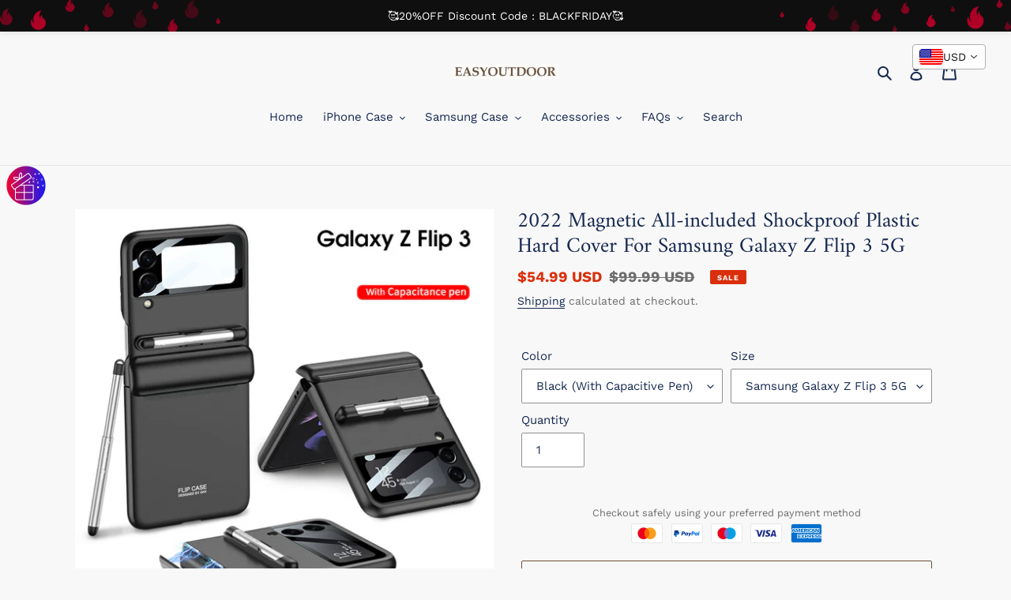

--- FILE ---
content_type: text/html; charset=utf-8
request_url: https://www.easyoutdoor.club/products/2022-magnetic-all-included-shockproof-plastic-hard-cover-for-samsung-galaxy-z-flip-3-5g
body_size: 107237
content:
<!doctype html>
<html class="no-js" lang="en">
<head>
  <meta name="facebook-domain-verification" content="12uunwgw2nui2g1332nnmz27h7evns" />
  <meta name="facebook-domain-verification" content="d8xhmajujxsozylpc2d0dor37e0er0" />
  <!-- Google Tag Manager -->
<script>(function(w,d,s,l,i){w[l]=w[l]||[];w[l].push({'gtm.start':
new Date().getTime(),event:'gtm.js'});var f=d.getElementsByTagName(s)[0],
j=d.createElement(s),dl=l!='dataLayer'?'&l='+l:'';j.async=true;j.src=
'https://www.googletagmanager.com/gtm.js?id='+i+dl;f.parentNode.insertBefore(j,f);
})(window,document,'script','dataLayer','GTM-M3NGZWQ');</script>
<!-- End Google Tag Manager -->
  <meta charset="utf-8">
  <meta http-equiv="X-UA-Compatible" content="IE=edge,chrome=1">
  <meta name="viewport" content="width=device-width,initial-scale=1">
  <meta name="theme-color" content="#6a4f34">

  <link rel="preconnect" href="https://cdn.shopify.com" crossorigin>
  <link rel="preconnect" href="https://fonts.shopifycdn.com" crossorigin>
  <link rel="preconnect" href="https://monorail-edge.shopifysvc.com"><link rel="preload" href="//www.easyoutdoor.club/cdn/shop/t/9/assets/theme.css?v=136619971045174987231616577616" as="style">
  <link rel="preload" as="font" href="//www.easyoutdoor.club/cdn/fonts/amiri/amiri_n4.fee8c3379b68ea3b9c7241a63b8a252071faad52.woff2" type="font/woff2" crossorigin>
  <link rel="preload" as="font" href="//www.easyoutdoor.club/cdn/fonts/work_sans/worksans_n4.b7973b3d07d0ace13de1b1bea9c45759cdbe12cf.woff2" type="font/woff2" crossorigin>
  <link rel="preload" as="font" href="//www.easyoutdoor.club/cdn/fonts/work_sans/worksans_n7.e2cf5bd8f2c7e9d30c030f9ea8eafc69f5a92f7b.woff2" type="font/woff2" crossorigin>
  <link rel="preload" href="//www.easyoutdoor.club/cdn/shop/t/9/assets/theme.js?v=182309688514527995131616577616" as="script">
  <link rel="preload" href="//www.easyoutdoor.club/cdn/shop/t/9/assets/lazysizes.js?v=63098554868324070131616577615" as="script"><link rel="canonical" href="https://www.easyoutdoor.club/products/2022-magnetic-all-included-shockproof-plastic-hard-cover-for-samsung-galaxy-z-flip-3-5g"><title>2022 Magnetic All-included Shockproof Plastic Hard Cover For Samsung G
&ndash; EasyOutdoor</title><meta name="description" content="2022 Magnetic All-included Shockproof Plastic Hard Cover For Samsung Galaxy Z Flip 3 5G|easyoutdoor.club"><!-- /snippets/social-meta-tags.liquid -->


<meta property="og:site_name" content="EasyOutdoor">
<meta property="og:url" content="https://www.easyoutdoor.club/products/2022-magnetic-all-included-shockproof-plastic-hard-cover-for-samsung-galaxy-z-flip-3-5g">
<meta property="og:title" content="2022 Magnetic All-included Shockproof Plastic Hard Cover For Samsung G">
<meta property="og:type" content="product">
<meta property="og:description" content="2022 Magnetic All-included Shockproof Plastic Hard Cover For Samsung Galaxy Z Flip 3 5G|easyoutdoor.club"><meta property="og:image" content="http://www.easyoutdoor.club/cdn/shop/products/4_51947acd-0336-4452-9440-b4c5ad8df76a.jpg?v=1649683305">
  <meta property="og:image:secure_url" content="https://www.easyoutdoor.club/cdn/shop/products/4_51947acd-0336-4452-9440-b4c5ad8df76a.jpg?v=1649683305">
  <meta property="og:image:width" content="800">
  <meta property="og:image:height" content="800">
  <meta property="og:price:amount" content="49.99">
  <meta property="og:price:currency" content="USD">



<meta name="twitter:card" content="summary_large_image">
<meta name="twitter:title" content="2022 Magnetic All-included Shockproof Plastic Hard Cover For Samsung G">
<meta name="twitter:description" content="2022 Magnetic All-included Shockproof Plastic Hard Cover For Samsung Galaxy Z Flip 3 5G|easyoutdoor.club">

  
<style data-shopify>
:root {
    --color-text: #162950;
    --color-text-rgb: 22, 41, 80;
    --color-body-text: #6d6d6d;
    --color-sale-text: #DA2F0C;
    --color-small-button-text-border: #162950;
    --color-text-field: #ffffff;
    --color-text-field-text: #162950;
    --color-text-field-text-rgb: 22, 41, 80;

    --color-btn-primary: #6a4f34;
    --color-btn-primary-darker: #483623;
    --color-btn-primary-text: #ffffff;

    --color-blankstate: rgba(109, 109, 109, 0.35);
    --color-blankstate-border: rgba(109, 109, 109, 0.2);
    --color-blankstate-background: rgba(109, 109, 109, 0.1);

    --color-text-focus:#27488c;
    --color-overlay-text-focus:#e6e6e6;
    --color-btn-primary-focus:#483623;
    --color-btn-social-focus:#cbcbcb;
    --color-small-button-text-border-focus:#27488c;
    --predictive-search-focus:#ebebeb;

    --color-body: #f8f8f8;
    --color-bg: #f8f8f8;
    --color-bg-rgb: 248, 248, 248;
    --color-bg-alt: rgba(109, 109, 109, 0.05);
    --color-bg-currency-selector: rgba(109, 109, 109, 0.2);

    --color-overlay-title-text: #ffffff;
    --color-image-overlay: #23314e;
    --color-image-overlay-rgb: 35, 49, 78;--opacity-image-overlay: 0.18;--hover-overlay-opacity: 0.58;

    --color-border: #e4e4e4;
    --color-border-form: #909090;
    --color-border-form-darker: #767676;

    --svg-select-icon: url(//www.easyoutdoor.club/cdn/shop/t/9/assets/ico-select.svg?v=48803375421089217581616577632);
    --slick-img-url: url(//www.easyoutdoor.club/cdn/shop/t/9/assets/ajax-loader.gif?v=41356863302472015721616577612);

    --font-weight-body--bold: 700;
    --font-weight-body--bolder: 700;

    --font-stack-header: Amiri, serif;
    --font-style-header: normal;
    --font-weight-header: 400;

    --font-stack-body: "Work Sans", sans-serif;
    --font-style-body: normal;
    --font-weight-body: 400;

    --font-size-header: 20;

    --font-size-base: 15;

    --font-h1-desktop: 27;
    --font-h1-mobile: 25;
    --font-h2-desktop: 15;
    --font-h2-mobile: 14;
    --font-h3-mobile: 15;
    --font-h4-desktop: 13;
    --font-h4-mobile: 12;
    --font-h5-desktop: 11;
    --font-h5-mobile: 10;
    --font-h6-desktop: 10;
    --font-h6-mobile: 9;

    --font-mega-title-large-desktop: 50;

    --font-rich-text-large: 17;
    --font-rich-text-small: 13;

    
--color-video-bg: #ebebeb;

    
    --global-color-image-loader-primary: rgba(22, 41, 80, 0.06);
    --global-color-image-loader-secondary: rgba(22, 41, 80, 0.12);
  }
</style>


  <style>*,::after,::before{box-sizing:border-box}body{margin:0}body,html{background-color:var(--color-body)}body,button{font-size:calc(var(--font-size-base) * 1px);font-family:var(--font-stack-body);font-style:var(--font-style-body);font-weight:var(--font-weight-body);color:var(--color-text);line-height:1.5}body,button{-webkit-font-smoothing:antialiased;-webkit-text-size-adjust:100%}.border-bottom{border-bottom:1px solid var(--color-border)}.btn--link{background-color:transparent;border:0;margin:0;color:var(--color-text);text-align:left}.text-right{text-align:right}.icon{display:inline-block;width:20px;height:20px;vertical-align:middle;fill:currentColor}.icon__fallback-text,.visually-hidden{position:absolute!important;overflow:hidden;clip:rect(0 0 0 0);height:1px;width:1px;margin:-1px;padding:0;border:0}svg.icon:not(.icon--full-color) circle,svg.icon:not(.icon--full-color) ellipse,svg.icon:not(.icon--full-color) g,svg.icon:not(.icon--full-color) line,svg.icon:not(.icon--full-color) path,svg.icon:not(.icon--full-color) polygon,svg.icon:not(.icon--full-color) polyline,svg.icon:not(.icon--full-color) rect,symbol.icon:not(.icon--full-color) circle,symbol.icon:not(.icon--full-color) ellipse,symbol.icon:not(.icon--full-color) g,symbol.icon:not(.icon--full-color) line,symbol.icon:not(.icon--full-color) path,symbol.icon:not(.icon--full-color) polygon,symbol.icon:not(.icon--full-color) polyline,symbol.icon:not(.icon--full-color) rect{fill:inherit;stroke:inherit}li{list-style:none}.list--inline{padding:0;margin:0}.list--inline>li{display:inline-block;margin-bottom:0;vertical-align:middle}a{color:var(--color-text);text-decoration:none}.h1,.h2,h1,h2{margin:0 0 17.5px;font-family:var(--font-stack-header);font-style:var(--font-style-header);font-weight:var(--font-weight-header);line-height:1.2;overflow-wrap:break-word;word-wrap:break-word}.h1 a,.h2 a,h1 a,h2 a{color:inherit;text-decoration:none;font-weight:inherit}.h1,h1{font-size:calc(((var(--font-h1-desktop))/ (var(--font-size-base))) * 1em);text-transform:none;letter-spacing:0}@media only screen and (max-width:749px){.h1,h1{font-size:calc(((var(--font-h1-mobile))/ (var(--font-size-base))) * 1em)}}.h2,h2{font-size:calc(((var(--font-h2-desktop))/ (var(--font-size-base))) * 1em);text-transform:uppercase;letter-spacing:.1em}@media only screen and (max-width:749px){.h2,h2{font-size:calc(((var(--font-h2-mobile))/ (var(--font-size-base))) * 1em)}}p{color:var(--color-body-text);margin:0 0 19.44444px}@media only screen and (max-width:749px){p{font-size:calc(((var(--font-size-base) - 1)/ (var(--font-size-base))) * 1em)}}p:last-child{margin-bottom:0}@media only screen and (max-width:749px){.small--hide{display:none!important}}.grid{list-style:none;margin:0;padding:0;margin-left:-30px}.grid::after{content:'';display:table;clear:both}@media only screen and (max-width:749px){.grid{margin-left:-22px}}.grid::after{content:'';display:table;clear:both}.grid--no-gutters{margin-left:0}.grid--no-gutters .grid__item{padding-left:0}.grid--table{display:table;table-layout:fixed;width:100%}.grid--table>.grid__item{float:none;display:table-cell;vertical-align:middle}.grid__item{float:left;padding-left:30px;width:100%}@media only screen and (max-width:749px){.grid__item{padding-left:22px}}.grid__item[class*="--push"]{position:relative}@media only screen and (min-width:750px){.medium-up--one-quarter{width:25%}.medium-up--push-one-third{width:33.33%}.medium-up--one-half{width:50%}.medium-up--push-one-third{left:33.33%;position:relative}}.site-header{position:relative;background-color:var(--color-body)}@media only screen and (max-width:749px){.site-header{border-bottom:1px solid var(--color-border)}}@media only screen and (min-width:750px){.site-header{padding:0 55px}.site-header.logo--center{padding-top:30px}}.site-header__logo{margin:15px 0}.logo-align--center .site-header__logo{text-align:center;margin:0 auto}@media only screen and (max-width:749px){.logo-align--center .site-header__logo{text-align:left;margin:15px 0}}@media only screen and (max-width:749px){.site-header__logo{padding-left:22px;text-align:left}.site-header__logo img{margin:0}}.site-header__logo-link{display:inline-block;word-break:break-word}@media only screen and (min-width:750px){.logo-align--center .site-header__logo-link{margin:0 auto}}.site-header__logo-image{display:block}@media only screen and (min-width:750px){.site-header__logo-image{margin:0 auto}}.site-header__logo-image img{width:100%}.site-header__logo-image--centered img{margin:0 auto}.site-header__logo img{display:block}.site-header__icons{position:relative;white-space:nowrap}@media only screen and (max-width:749px){.site-header__icons{width:auto;padding-right:13px}.site-header__icons .btn--link,.site-header__icons .site-header__cart{font-size:calc(((var(--font-size-base))/ (var(--font-size-base))) * 1em)}}.site-header__icons-wrapper{position:relative;display:-webkit-flex;display:-ms-flexbox;display:flex;width:100%;-ms-flex-align:center;-webkit-align-items:center;-moz-align-items:center;-ms-align-items:center;-o-align-items:center;align-items:center;-webkit-justify-content:flex-end;-ms-justify-content:flex-end;justify-content:flex-end}.site-header__account,.site-header__cart,.site-header__search{position:relative}.site-header__search.site-header__icon{display:none}@media only screen and (min-width:1400px){.site-header__search.site-header__icon{display:block}}.site-header__search-toggle{display:block}@media only screen and (min-width:750px){.site-header__account,.site-header__cart{padding:10px 11px}}.site-header__cart-title,.site-header__search-title{position:absolute!important;overflow:hidden;clip:rect(0 0 0 0);height:1px;width:1px;margin:-1px;padding:0;border:0;display:block;vertical-align:middle}.site-header__cart-title{margin-right:3px}.site-header__cart-count{display:flex;align-items:center;justify-content:center;position:absolute;right:.4rem;top:.2rem;font-weight:700;background-color:var(--color-btn-primary);color:var(--color-btn-primary-text);border-radius:50%;min-width:1em;height:1em}.site-header__cart-count span{font-family:HelveticaNeue,"Helvetica Neue",Helvetica,Arial,sans-serif;font-size:calc(11em / 16);line-height:1}@media only screen and (max-width:749px){.site-header__cart-count{top:calc(7em / 16);right:0;border-radius:50%;min-width:calc(19em / 16);height:calc(19em / 16)}}@media only screen and (max-width:749px){.site-header__cart-count span{padding:.25em calc(6em / 16);font-size:12px}}.site-header__menu{display:none}@media only screen and (max-width:749px){.site-header__icon{display:inline-block;vertical-align:middle;padding:10px 11px;margin:0}}@media only screen and (min-width:750px){.site-header__icon .icon-search{margin-right:3px}}.announcement-bar{z-index:10;position:relative;text-align:center;border-bottom:1px solid transparent;padding:2px}.announcement-bar__link{display:block}.announcement-bar__message{display:block;padding:11px 22px;font-size:calc(((16)/ (var(--font-size-base))) * 1em);font-weight:var(--font-weight-header)}@media only screen and (min-width:750px){.announcement-bar__message{padding-left:55px;padding-right:55px}}.site-nav{position:relative;padding:0;text-align:center;margin:25px 0}.site-nav a{padding:3px 10px}.site-nav__link{display:block;white-space:nowrap}.site-nav--centered .site-nav__link{padding-top:0}.site-nav__link .icon-chevron-down{width:calc(8em / 16);height:calc(8em / 16);margin-left:.5rem}.site-nav__label{border-bottom:1px solid transparent}.site-nav__link--active .site-nav__label{border-bottom-color:var(--color-text)}.site-nav__link--button{border:none;background-color:transparent;padding:3px 10px}.site-header__mobile-nav{z-index:11;position:relative;background-color:var(--color-body)}@media only screen and (max-width:749px){.site-header__mobile-nav{display:-webkit-flex;display:-ms-flexbox;display:flex;width:100%;-ms-flex-align:center;-webkit-align-items:center;-moz-align-items:center;-ms-align-items:center;-o-align-items:center;align-items:center}}.mobile-nav--open .icon-close{display:none}.main-content{opacity:0}.main-content .shopify-section{display:none}.main-content .shopify-section:first-child{display:inherit}.critical-hidden{display:none}</style>

  <script>
    window.performance.mark('debut:theme_stylesheet_loaded.start');

    function onLoadStylesheet() {
      performance.mark('debut:theme_stylesheet_loaded.end');
      performance.measure('debut:theme_stylesheet_loaded', 'debut:theme_stylesheet_loaded.start', 'debut:theme_stylesheet_loaded.end');

      var url = "//www.easyoutdoor.club/cdn/shop/t/9/assets/theme.css?v=136619971045174987231616577616";
      var link = document.querySelector('link[href="' + url + '"]');
      link.loaded = true;
      link.dispatchEvent(new Event('load'));
    }
  </script>

  <link rel="stylesheet" href="//www.easyoutdoor.club/cdn/shop/t/9/assets/theme.css?v=136619971045174987231616577616" type="text/css" media="print" onload="this.media='all';onLoadStylesheet()">

  <style>
    @font-face {
  font-family: Amiri;
  font-weight: 400;
  font-style: normal;
  font-display: swap;
  src: url("//www.easyoutdoor.club/cdn/fonts/amiri/amiri_n4.fee8c3379b68ea3b9c7241a63b8a252071faad52.woff2") format("woff2"),
       url("//www.easyoutdoor.club/cdn/fonts/amiri/amiri_n4.94cde4e18ec8ae53bf8f7240b84e1f76ce23772d.woff") format("woff");
}

    @font-face {
  font-family: "Work Sans";
  font-weight: 400;
  font-style: normal;
  font-display: swap;
  src: url("//www.easyoutdoor.club/cdn/fonts/work_sans/worksans_n4.b7973b3d07d0ace13de1b1bea9c45759cdbe12cf.woff2") format("woff2"),
       url("//www.easyoutdoor.club/cdn/fonts/work_sans/worksans_n4.cf5ceb1e6d373a9505e637c1aff0a71d0959556d.woff") format("woff");
}

    @font-face {
  font-family: "Work Sans";
  font-weight: 700;
  font-style: normal;
  font-display: swap;
  src: url("//www.easyoutdoor.club/cdn/fonts/work_sans/worksans_n7.e2cf5bd8f2c7e9d30c030f9ea8eafc69f5a92f7b.woff2") format("woff2"),
       url("//www.easyoutdoor.club/cdn/fonts/work_sans/worksans_n7.20f1c80359e7f7b4327b81543e1acb5c32cd03cd.woff") format("woff");
}

    @font-face {
  font-family: "Work Sans";
  font-weight: 700;
  font-style: normal;
  font-display: swap;
  src: url("//www.easyoutdoor.club/cdn/fonts/work_sans/worksans_n7.e2cf5bd8f2c7e9d30c030f9ea8eafc69f5a92f7b.woff2") format("woff2"),
       url("//www.easyoutdoor.club/cdn/fonts/work_sans/worksans_n7.20f1c80359e7f7b4327b81543e1acb5c32cd03cd.woff") format("woff");
}

    @font-face {
  font-family: "Work Sans";
  font-weight: 400;
  font-style: italic;
  font-display: swap;
  src: url("//www.easyoutdoor.club/cdn/fonts/work_sans/worksans_i4.16ff51e3e71fc1d09ff97b9ff9ccacbeeb384ec4.woff2") format("woff2"),
       url("//www.easyoutdoor.club/cdn/fonts/work_sans/worksans_i4.ed4a1418cba5b7f04f79e4d5c8a5f1a6bd34f23b.woff") format("woff");
}

    @font-face {
  font-family: "Work Sans";
  font-weight: 700;
  font-style: italic;
  font-display: swap;
  src: url("//www.easyoutdoor.club/cdn/fonts/work_sans/worksans_i7.7cdba6320b03c03dcaa365743a4e0e729fe97e54.woff2") format("woff2"),
       url("//www.easyoutdoor.club/cdn/fonts/work_sans/worksans_i7.42a9f4016982495f4c0b0fb3dc64cf8f2d0c3eaa.woff") format("woff");
}

  </style>

  <script>
    var theme = {
      breakpoints: {
        medium: 750,
        large: 990,
        widescreen: 1400
      },
      strings: {
        addToCart: "Add to cart",
        soldOut: "Sold out",
        unavailable: "Unavailable",
        regularPrice: "Regular price",
        salePrice: "Sale price",
        sale: "Sale",
        fromLowestPrice: "from [price]",
        vendor: "Vendor",
        showMore: "Show More",
        showLess: "Show Less",
        searchFor: "Search for",
        addressError: "Error looking up that address",
        addressNoResults: "No results for that address",
        addressQueryLimit: "You have exceeded the Google API usage limit. Consider upgrading to a \u003ca href=\"https:\/\/developers.google.com\/maps\/premium\/usage-limits\"\u003ePremium Plan\u003c\/a\u003e.",
        authError: "There was a problem authenticating your Google Maps account.",
        newWindow: "Opens in a new window.",
        external: "Opens external website.",
        newWindowExternal: "Opens external website in a new window.",
        removeLabel: "Remove [product]",
        update: "Update",
        quantity: "Quantity",
        discountedTotal: "Discounted total",
        regularTotal: "Regular total",
        priceColumn: "See Price column for discount details.",
        quantityMinimumMessage: "Quantity must be 1 or more",
        cartError: "There was an error while updating your cart. Please try again.",
        removedItemMessage: "Removed \u003cspan class=\"cart__removed-product-details\"\u003e([quantity]) [link]\u003c\/span\u003e from your cart.",
        unitPrice: "Unit price",
        unitPriceSeparator: "per",
        oneCartCount: "1 item",
        otherCartCount: "[count] items",
        quantityLabel: "Quantity: [count]",
        products: "Products",
        loading: "Loading",
        number_of_results: "[result_number] of [results_count]",
        number_of_results_found: "[results_count] results found",
        one_result_found: "1 result found"
      },
      moneyFormat: "\u003cspan class=money\u003e${{amount}} USD\u003c\/span\u003e",
      moneyFormatWithCurrency: "\u003cspan class=money\u003e${{amount}} USD\u003c\/span\u003e",
      settings: {
        predictiveSearchEnabled: true,
        predictiveSearchShowPrice: true,
        predictiveSearchShowVendor: false
      },
      stylesheet: "//www.easyoutdoor.club/cdn/shop/t/9/assets/theme.css?v=136619971045174987231616577616"
    }

    document.documentElement.className = document.documentElement.className.replace('no-js', 'js');
  </script><script src="//www.easyoutdoor.club/cdn/shop/t/9/assets/theme.js?v=182309688514527995131616577616" defer="defer"></script>
  <script src="//www.easyoutdoor.club/cdn/shop/t/9/assets/lazysizes.js?v=63098554868324070131616577615" async="async"></script>

  <script type="text/javascript">
    if (window.MSInputMethodContext && document.documentMode) {
      var scripts = document.getElementsByTagName('script')[0];
      var polyfill = document.createElement("script");
      polyfill.defer = true;
      polyfill.src = "//www.easyoutdoor.club/cdn/shop/t/9/assets/ie11CustomProperties.min.js?v=146208399201472936201616577615";

      scripts.parentNode.insertBefore(polyfill, scripts);
    }
  </script>

  <script>window.performance && window.performance.mark && window.performance.mark('shopify.content_for_header.start');</script><meta name="google-site-verification" content="clX98KGsZ-EYH5BM5x9h8CIi9x-j8MG7b78xRMWxGLU">
<meta name="facebook-domain-verification" content="12uunwgw2nui2g1332nnmz27h7evns">
<meta id="shopify-digital-wallet" name="shopify-digital-wallet" content="/16876929088/digital_wallets/dialog">
<meta name="shopify-checkout-api-token" content="002cf1467ecc9057118613f99914cd46">
<meta id="in-context-paypal-metadata" data-shop-id="16876929088" data-venmo-supported="false" data-environment="production" data-locale="en_US" data-paypal-v4="true" data-currency="USD">
<link rel="alternate" type="application/json+oembed" href="https://www.easyoutdoor.club/products/2022-magnetic-all-included-shockproof-plastic-hard-cover-for-samsung-galaxy-z-flip-3-5g.oembed">
<script async="async" src="/checkouts/internal/preloads.js?locale=en-US"></script>
<script id="shopify-features" type="application/json">{"accessToken":"002cf1467ecc9057118613f99914cd46","betas":["rich-media-storefront-analytics"],"domain":"www.easyoutdoor.club","predictiveSearch":true,"shopId":16876929088,"locale":"en"}</script>
<script>var Shopify = Shopify || {};
Shopify.shop = "giftcoool.myshopify.com";
Shopify.locale = "en";
Shopify.currency = {"active":"USD","rate":"1.0"};
Shopify.country = "US";
Shopify.theme = {"name":"Debut","id":121041420448,"schema_name":"Debut","schema_version":"17.10.0","theme_store_id":796,"role":"main"};
Shopify.theme.handle = "null";
Shopify.theme.style = {"id":null,"handle":null};
Shopify.cdnHost = "www.easyoutdoor.club/cdn";
Shopify.routes = Shopify.routes || {};
Shopify.routes.root = "/";</script>
<script type="module">!function(o){(o.Shopify=o.Shopify||{}).modules=!0}(window);</script>
<script>!function(o){function n(){var o=[];function n(){o.push(Array.prototype.slice.apply(arguments))}return n.q=o,n}var t=o.Shopify=o.Shopify||{};t.loadFeatures=n(),t.autoloadFeatures=n()}(window);</script>
<script id="shop-js-analytics" type="application/json">{"pageType":"product"}</script>
<script defer="defer" async type="module" src="//www.easyoutdoor.club/cdn/shopifycloud/shop-js/modules/v2/client.init-shop-cart-sync_BN7fPSNr.en.esm.js"></script>
<script defer="defer" async type="module" src="//www.easyoutdoor.club/cdn/shopifycloud/shop-js/modules/v2/chunk.common_Cbph3Kss.esm.js"></script>
<script defer="defer" async type="module" src="//www.easyoutdoor.club/cdn/shopifycloud/shop-js/modules/v2/chunk.modal_DKumMAJ1.esm.js"></script>
<script type="module">
  await import("//www.easyoutdoor.club/cdn/shopifycloud/shop-js/modules/v2/client.init-shop-cart-sync_BN7fPSNr.en.esm.js");
await import("//www.easyoutdoor.club/cdn/shopifycloud/shop-js/modules/v2/chunk.common_Cbph3Kss.esm.js");
await import("//www.easyoutdoor.club/cdn/shopifycloud/shop-js/modules/v2/chunk.modal_DKumMAJ1.esm.js");

  window.Shopify.SignInWithShop?.initShopCartSync?.({"fedCMEnabled":true,"windoidEnabled":true});

</script>
<script>(function() {
  var isLoaded = false;
  function asyncLoad() {
    if (isLoaded) return;
    isLoaded = true;
    var urls = ["https:\/\/app.carecart.io\/api\/abandoned-cart\/js-script?shop=giftcoool.myshopify.com","https:\/\/app.mambasms.com\/launcher.js?shop=giftcoool.myshopify.com"];
    for (var i = 0; i < urls.length; i++) {
      var s = document.createElement('script');
      s.type = 'text/javascript';
      s.async = true;
      s.src = urls[i];
      var x = document.getElementsByTagName('script')[0];
      x.parentNode.insertBefore(s, x);
    }
  };
  if(window.attachEvent) {
    window.attachEvent('onload', asyncLoad);
  } else {
    window.addEventListener('load', asyncLoad, false);
  }
})();</script>
<script id="__st">var __st={"a":16876929088,"offset":-18000,"reqid":"fe7901ba-017d-44a4-a5a1-5075998bc002-1769770006","pageurl":"www.easyoutdoor.club\/products\/2022-magnetic-all-included-shockproof-plastic-hard-cover-for-samsung-galaxy-z-flip-3-5g","u":"a5103042129e","p":"product","rtyp":"product","rid":7336534671520};</script>
<script>window.ShopifyPaypalV4VisibilityTracking = true;</script>
<script id="captcha-bootstrap">!function(){'use strict';const t='contact',e='account',n='new_comment',o=[[t,t],['blogs',n],['comments',n],[t,'customer']],c=[[e,'customer_login'],[e,'guest_login'],[e,'recover_customer_password'],[e,'create_customer']],r=t=>t.map((([t,e])=>`form[action*='/${t}']:not([data-nocaptcha='true']) input[name='form_type'][value='${e}']`)).join(','),a=t=>()=>t?[...document.querySelectorAll(t)].map((t=>t.form)):[];function s(){const t=[...o],e=r(t);return a(e)}const i='password',u='form_key',d=['recaptcha-v3-token','g-recaptcha-response','h-captcha-response',i],f=()=>{try{return window.sessionStorage}catch{return}},m='__shopify_v',_=t=>t.elements[u];function p(t,e,n=!1){try{const o=window.sessionStorage,c=JSON.parse(o.getItem(e)),{data:r}=function(t){const{data:e,action:n}=t;return t[m]||n?{data:e,action:n}:{data:t,action:n}}(c);for(const[e,n]of Object.entries(r))t.elements[e]&&(t.elements[e].value=n);n&&o.removeItem(e)}catch(o){console.error('form repopulation failed',{error:o})}}const l='form_type',E='cptcha';function T(t){t.dataset[E]=!0}const w=window,h=w.document,L='Shopify',v='ce_forms',y='captcha';let A=!1;((t,e)=>{const n=(g='f06e6c50-85a8-45c8-87d0-21a2b65856fe',I='https://cdn.shopify.com/shopifycloud/storefront-forms-hcaptcha/ce_storefront_forms_captcha_hcaptcha.v1.5.2.iife.js',D={infoText:'Protected by hCaptcha',privacyText:'Privacy',termsText:'Terms'},(t,e,n)=>{const o=w[L][v],c=o.bindForm;if(c)return c(t,g,e,D).then(n);var r;o.q.push([[t,g,e,D],n]),r=I,A||(h.body.append(Object.assign(h.createElement('script'),{id:'captcha-provider',async:!0,src:r})),A=!0)});var g,I,D;w[L]=w[L]||{},w[L][v]=w[L][v]||{},w[L][v].q=[],w[L][y]=w[L][y]||{},w[L][y].protect=function(t,e){n(t,void 0,e),T(t)},Object.freeze(w[L][y]),function(t,e,n,w,h,L){const[v,y,A,g]=function(t,e,n){const i=e?o:[],u=t?c:[],d=[...i,...u],f=r(d),m=r(i),_=r(d.filter((([t,e])=>n.includes(e))));return[a(f),a(m),a(_),s()]}(w,h,L),I=t=>{const e=t.target;return e instanceof HTMLFormElement?e:e&&e.form},D=t=>v().includes(t);t.addEventListener('submit',(t=>{const e=I(t);if(!e)return;const n=D(e)&&!e.dataset.hcaptchaBound&&!e.dataset.recaptchaBound,o=_(e),c=g().includes(e)&&(!o||!o.value);(n||c)&&t.preventDefault(),c&&!n&&(function(t){try{if(!f())return;!function(t){const e=f();if(!e)return;const n=_(t);if(!n)return;const o=n.value;o&&e.removeItem(o)}(t);const e=Array.from(Array(32),(()=>Math.random().toString(36)[2])).join('');!function(t,e){_(t)||t.append(Object.assign(document.createElement('input'),{type:'hidden',name:u})),t.elements[u].value=e}(t,e),function(t,e){const n=f();if(!n)return;const o=[...t.querySelectorAll(`input[type='${i}']`)].map((({name:t})=>t)),c=[...d,...o],r={};for(const[a,s]of new FormData(t).entries())c.includes(a)||(r[a]=s);n.setItem(e,JSON.stringify({[m]:1,action:t.action,data:r}))}(t,e)}catch(e){console.error('failed to persist form',e)}}(e),e.submit())}));const S=(t,e)=>{t&&!t.dataset[E]&&(n(t,e.some((e=>e===t))),T(t))};for(const o of['focusin','change'])t.addEventListener(o,(t=>{const e=I(t);D(e)&&S(e,y())}));const B=e.get('form_key'),M=e.get(l),P=B&&M;t.addEventListener('DOMContentLoaded',(()=>{const t=y();if(P)for(const e of t)e.elements[l].value===M&&p(e,B);[...new Set([...A(),...v().filter((t=>'true'===t.dataset.shopifyCaptcha))])].forEach((e=>S(e,t)))}))}(h,new URLSearchParams(w.location.search),n,t,e,['guest_login'])})(!0,!0)}();</script>
<script integrity="sha256-4kQ18oKyAcykRKYeNunJcIwy7WH5gtpwJnB7kiuLZ1E=" data-source-attribution="shopify.loadfeatures" defer="defer" src="//www.easyoutdoor.club/cdn/shopifycloud/storefront/assets/storefront/load_feature-a0a9edcb.js" crossorigin="anonymous"></script>
<script data-source-attribution="shopify.dynamic_checkout.dynamic.init">var Shopify=Shopify||{};Shopify.PaymentButton=Shopify.PaymentButton||{isStorefrontPortableWallets:!0,init:function(){window.Shopify.PaymentButton.init=function(){};var t=document.createElement("script");t.src="https://www.easyoutdoor.club/cdn/shopifycloud/portable-wallets/latest/portable-wallets.en.js",t.type="module",document.head.appendChild(t)}};
</script>
<script data-source-attribution="shopify.dynamic_checkout.buyer_consent">
  function portableWalletsHideBuyerConsent(e){var t=document.getElementById("shopify-buyer-consent"),n=document.getElementById("shopify-subscription-policy-button");t&&n&&(t.classList.add("hidden"),t.setAttribute("aria-hidden","true"),n.removeEventListener("click",e))}function portableWalletsShowBuyerConsent(e){var t=document.getElementById("shopify-buyer-consent"),n=document.getElementById("shopify-subscription-policy-button");t&&n&&(t.classList.remove("hidden"),t.removeAttribute("aria-hidden"),n.addEventListener("click",e))}window.Shopify?.PaymentButton&&(window.Shopify.PaymentButton.hideBuyerConsent=portableWalletsHideBuyerConsent,window.Shopify.PaymentButton.showBuyerConsent=portableWalletsShowBuyerConsent);
</script>
<script>
  function portableWalletsCleanup(e){e&&e.src&&console.error("Failed to load portable wallets script "+e.src);var t=document.querySelectorAll("shopify-accelerated-checkout .shopify-payment-button__skeleton, shopify-accelerated-checkout-cart .wallet-cart-button__skeleton"),e=document.getElementById("shopify-buyer-consent");for(let e=0;e<t.length;e++)t[e].remove();e&&e.remove()}function portableWalletsNotLoadedAsModule(e){e instanceof ErrorEvent&&"string"==typeof e.message&&e.message.includes("import.meta")&&"string"==typeof e.filename&&e.filename.includes("portable-wallets")&&(window.removeEventListener("error",portableWalletsNotLoadedAsModule),window.Shopify.PaymentButton.failedToLoad=e,"loading"===document.readyState?document.addEventListener("DOMContentLoaded",window.Shopify.PaymentButton.init):window.Shopify.PaymentButton.init())}window.addEventListener("error",portableWalletsNotLoadedAsModule);
</script>

<script type="module" src="https://www.easyoutdoor.club/cdn/shopifycloud/portable-wallets/latest/portable-wallets.en.js" onError="portableWalletsCleanup(this)" crossorigin="anonymous"></script>
<script nomodule>
  document.addEventListener("DOMContentLoaded", portableWalletsCleanup);
</script>

<link id="shopify-accelerated-checkout-styles" rel="stylesheet" media="screen" href="https://www.easyoutdoor.club/cdn/shopifycloud/portable-wallets/latest/accelerated-checkout-backwards-compat.css" crossorigin="anonymous">
<style id="shopify-accelerated-checkout-cart">
        #shopify-buyer-consent {
  margin-top: 1em;
  display: inline-block;
  width: 100%;
}

#shopify-buyer-consent.hidden {
  display: none;
}

#shopify-subscription-policy-button {
  background: none;
  border: none;
  padding: 0;
  text-decoration: underline;
  font-size: inherit;
  cursor: pointer;
}

#shopify-subscription-policy-button::before {
  box-shadow: none;
}

      </style>

<script>window.performance && window.performance.mark && window.performance.mark('shopify.content_for_header.end');</script>

	
<!-- BEGIN app block: shopify://apps/vitals/blocks/app-embed/aeb48102-2a5a-4f39-bdbd-d8d49f4e20b8 --><link rel="preconnect" href="https://appsolve.io/" /><link rel="preconnect" href="https://cdn-sf.vitals.app/" /><script data-ver="58" id="vtlsAebData" class="notranslate">window.vtlsLiquidData = window.vtlsLiquidData || {};window.vtlsLiquidData.buildId = 57392;

window.vtlsLiquidData.apiHosts = {
	...window.vtlsLiquidData.apiHosts,
	"1": "https://appsolve.io"
};
	window.vtlsLiquidData.moduleSettings = {"1":{"3":"94deff","4":"left","5":"stamp-ribbon","44":"worldwide_shipping,30_back,guaranteed,accredited","85":"","86":20,"87":20,"148":100,"978":"{}","1060":"303030"},"4":{"487":"1","488":"a55510","673":true,"975":true,"976":true,"980":"{}"},"5":[],"7":[],"13":{"34":"☞ Don't forget this..."},"15":{"37":"color","38":"Checkout safely using your preferred payment method","63":"2120bb","64":"mastercard,paypal,maestro,visa,american_express","65":"left","78":20,"79":20,"920":"{\"container\": {\"traits\": {\"textAlign\": {\"default\": \"center\"}}}}"},"16":{"232":true,"245":"bottom","246":"bottom","247":"Add to Cart","411":true,"417":true,"418":true,"477":"automatic","478":"000000","479":"ffffff","489":true,"843":"ffffff","844":"2e2e2e","921":true,"922":true,"923":true,"924":"1","925":"1","952":"{\"container\":{\"traits\":{\"height\":{\"default\":\"40px\"}}},\"productDetails\":{\"traits\":{\"stickySubmitBtnStyle\":{\"default\":\"small\"}}}}","1021":false,"1110":false,"1154":0,"1155":true,"1156":true,"1157":false,"1158":0,"1159":false,"1160":false,"1161":false,"1162":false,"1163":false,"1182":false,"1183":true,"1184":"","1185":false},"17":{"41":"shake","42":"interval","43":10},"19":{"73":"10% discount with code \u003cstrong\u003eMARCH10\u003c\/strong\u003e.","441":"Your email is already registered.","442":"Invalid email address!","506":false,"561":false},"21":{"142":false,"143":"left","144":0,"145":0,"190":true,"216":"ffce07","217":true,"218":0,"219":0,"220":"center","248":false,"278":"ffffff","279":true,"280":"ffffff","281":"eaeaea","287":"reviews","288":"See more reviews","289":"Write a Review","290":"Share your experience","291":"Rating","292":"Name","293":"Review","294":"We'd love to see a picture","295":"Submit Review","296":"Cancel","297":"No reviews yet. Be the first to add a review.","333":20,"334":100,"335":10,"336":50,"410":true,"447":"Thank you for adding your review!","481":"{{ stars }} {{ averageRating }} ({{ totalReviews }} {{ reviewsTranslation }})","482":"{{ stars }} ({{ totalReviews }})","483":19,"484":18,"494":2,"504":"Only image file types are supported for upload","507":false,"508":"E-mail","510":"00a332","563":"The review could not be added. If the problem persists, please contact us.","598":"Store reply","688":"Customers from all over the world love our products!","689":"Happy Customers","691":false,"745":false,"746":"columns","747":false,"748":"ffce07","752":"Verified buyer","787":"columns","788":true,"793":"000000","794":"ffffff","846":"5e5e5e","877":"222222","878":"737373","879":"f7f7f7","880":"5e5e5e","948":0,"949":0,"951":"{}","994":"Our Customers Love Us","996":1,"1002":4,"1003":false,"1005":false,"1034":false,"1038":20,"1039":20,"1040":10,"1041":10,"1042":100,"1043":50,"1044":"columns","1045":true,"1046":"5e5e5e","1047":"5e5e5e","1048":"222222","1061":false,"1062":0,"1063":0,"1064":"Collected by","1065":"From {{reviews_count}} reviews","1067":true,"1068":false,"1069":true,"1070":true,"1072":"{}","1073":"left","1074":"center","1078":true,"1089":"{}","1090":0},"22":{"165":true,"193":"f31212","234":"Customers who bought this also bought","238":"left","323":"From","325":"Add to Cart","342":false,"406":false,"445":"Out of stock","486":"","675":"1,3,4,5,6,7","856":"ffffff","857":"f6f6f6","858":"4f4f4f","960":"{\"productTitle\":{\"traits\":{\"fontWeight\":{\"default\":\"600\"}}}}","1015":1,"1017":1,"1019":true,"1022":true},"24":{"93":60,"94":"e8e8a9","359":"545454","389":"An item in your cart is in high demand.","390":"Complete the order to make sure it’s yours!","502":false,"977":"{\"container\":{\"traits\":{\"margin\":{\"default\":\"5px 0 5px 0\"}}}}","1084":false,"1199":false,"1200":0},"27":{"101":"24e2d9","102":"00225c","103":0,"104":false,"105":true,"106":180,"107":15,"119":"Wheel of Fortune","120":"333333","121":"You have a chance to win a big discount. Are you ready?","122":"505050","123":"TRY YOUR LUCK","124":"ffffff","125":"Not today","126":"818181","158":"I have read and agree to the {{ privacy_policy }}","159":"","160":true,"256":false,"257":true,"260":11,"262":10,"263":"000000","300":"Enter your email address","301":"Rules","302":"You can spin the wheel only once.","303":"If you win, you can claim your coupon!","304":"COPY \u0026 USE DISCOUNT","305":"CONGRATULATIONS, YOU HAVE WON!","306":"Discount code for","307":"Invalid email address","308":"You have to accept the Privacy Policy","309":"Email address already used","310":"Privacy Policy","434":"{\"1\":{\"type\":\"coupon\",\"text\":\"10% OFF\",\"coupon\":\"10OFF\"},\"2\":{\"type\":\"losing\",\"text\":\"Next Time\",\"coupon\":\"\"},\"3\":{\"type\":\"coupon\",\"text\":\"20% OFF\",\"coupon\":\"20OFF\"},\"4\":{\"type\":\"losing\",\"text\":\"Almost\",\"coupon\":\"\"},\"5\":{\"type\":\"coupon\",\"text\":\"30% OFF ON ORDERS OF $49+\",\"coupon\":\"30OFF\"},\"6\":{\"type\":\"losing\",\"text\":\"Sorry!\",\"coupon\":\"\"},\"7\":{\"type\":\"coupon\",\"text\":\"10% OFF\",\"coupon\":\"10OFF\"},\"8\":{\"type\":\"losing\",\"text\":\"Nope\",\"coupon\":\"\"},\"9\":{\"type\":\"coupon\",\"text\":\"50% OFF ON ORDERS OF $99+\",\"coupon\":\"50OFF\"},\"10\":{\"type\":\"losing\",\"text\":\"Next Time\",\"coupon\":\"\"},\"11\":{\"type\":\"coupon\",\"text\":\"20% OFF\",\"coupon\":\"20OFF\"},\"12\":{\"type\":\"losing\",\"text\":\"Nothing\",\"coupon\":\"\"}}","460":250,"554":180,"555":"Discount code available for:","558":true,"560":false,"1023":false,"1024":"Email me with news and offers","1025":"You have to accept marketing emails to spin the wheel","1026":"You have to accept the privacy policy and marketing emails"},"30":{"128":true,"129":true,"134":"2,3,4,5,73,47,152,28,32,33,35,71,105,109,131,141,140,135,116,95,91,1,43,41,31,11","136":true,"138":"Prices shown here are calculated in {{ visible_currency }}, but the final order will be paid in {{ default_currency }}.","139":false,"140":false,"141":true,"150":true,"151":"top_right","152":"bottom_left","168":99,"191":"ffffff","249":true,"298":true,"337":"ffffff","338":"f4f4f4","339":"111111","415":false,"459":false,"524":true,"609":14,"852":"f6f6f6"},"33":{"187":6,"188":"h4","241":true,"242":true,"272":"auto","413":"Description","414":false,"485":"{{ stars }} ({{ totalReviews }})","811":"222222","812":"dedede","813":"ffffff","814":"222222","815":"ffffff","816":"ffffff","817":"222222","818":"dedede","819":"f1f2f6","820":"222222","821":"ffffff","823":"f1f1f1","824":"8d8d8d","825":"333333","826":"ffffff","827":"0a3d62","828":"222222","829":"ededed","830":"ffffff","831":"222222","832":"222222","833":"ededed","834":"ffffff","835":"222222","837":"ffffff","838":"dddddd","839":"222222","979":"{}"},"34":{"184":true,"192":true,"233":"Recently Viewed","237":"left","254":"f31212","324":"Add to Cart","343":false,"405":true,"439":"From","444":"Out of stock","853":"ffffff","854":"f6f6f6","855":"4f4f4f","957":"{\"productTitle\":{\"traits\":{\"fontWeight\":{\"default\":\"600\"}}}}","1016":1,"1018":1,"1020":true,"1027":true},"46":{"368":"Hurry! Only {{ stock }} units left in stock!","369":50,"370":false,"371":"Hurry! Inventory is running low.","372":"333333","373":"e1e1e1","374":"ff3d12","375":"edd728","909":"{}","1087":0},"48":{"469":true,"491":true,"588":true,"595":false,"603":"","605":"","606":"","781":true,"783":1,"876":0,"1076":true,"1105":0,"1198":false},"52":{"581":"standard","582":true,"583":5,"584":true,"585":"Email address already used","586":"Invalid email address","587":24,"995":"{}","1049":"You have to accept marketing emails to become a subscriber","1050":"You have to accept the privacy policy and marketing emails","1051":"You have to accept the Privacy Policy","1052":"Privacy Policy","1055":false,"1056":"I have read and agree to the {{ privacy_policy }}","1057":"","1058":false,"1059":"Email me with news and offers"},"53":{"636":"4b8e15","637":"ffffff","638":0,"639":5,"640":"You save:","642":"Out of stock","643":"This item:","644":"Total Price:","645":false,"646":"Add to cart","647":"for","648":"with","649":"off","650":"each","651":"Buy","652":"Subtotal","653":"Discount","654":"Old price","655":0,"656":0,"657":0,"658":0,"659":"ffffff","660":14,"661":"center","671":"000000","702":"Quantity","731":"and","733":0,"734":"362e94","735":"8e86ed","736":true,"737":true,"738":true,"739":"right","740":60,"741":"Free of charge","742":"Free","743":"Claim gift","744":"1,2,4,5","750":"Gift","762":"Discount","763":true,"773":"Your product has been added to the cart.","786":"save","848":"ffffff","849":"f6f6f6","850":"4f4f4f","851":"Per item:","895":"eceeef","1007":"Pick another","1010":"{}","1012":true,"1028":"Other customers loved this offer","1029":"Add to order\t","1030":"Added to order","1031":"Check out","1032":1,"1033":"{}","1035":"See more","1036":"See less","1037":"{}","1077":"%","1083":"Check out","1085":100,"1086":"cd1900","1091":10,"1092":1,"1093":"{}","1164":"Free shipping","1188":"light","1190":"center","1191":"light","1192":"square"}};

window.vtlsLiquidData.shopThemeName = "Debut";window.vtlsLiquidData.settingTranslation = {"13":{"34":{"en":"☞ Don't forget this...","es":"☞ No olvides esto...","fr":"☞ N'oubliez pas ceci...","de":"☞ Nicht vergessen …","ar":"☞ لا تنس هذا ...","pt-PT":"☞ Não se esqueça disso..."}},"15":{"38":{"en":"Checkout safely using your preferred payment method","es":"Realiza el pago de forma segura utilizando tu forma de pago preferida","fr":"Payez en toute sécurité avec votre mode de paiement préféré","de":"Bezahlen Sie sicher mit Ihrer bevorzugten Zahlungsart","ar":"تسجيل الخروج بأمان باستخدام طريقة الدفع المفضلة لديك","pt-PT":"Finalize a compra com segurança usando sua forma de pagamento favorita"}},"1":{"85":{"en":"","es":"","fr":"","de":"","ar":"","pt-PT":""}},"27":{"119":{"en":"Wheel of Fortune","es":"Descuento especial desbloqueado","fr":"Déblocage de la réduction spéciale","de":"Sonderrabatt freigeschaltet","ar":"تم فتح خصم خاص","pt-PT":"Desconto especial desbloqueado"},"121":{"en":"You have a chance to win a big discount. Are you ready?","es":"Tienes la oportunidad de ganar un gran descuento. ¿Estás preparado?","fr":"Vous avez une chance de gagner une grosse réduction. C'est parti ?","de":"Sie haben die Chance, einen großen Rabatt zu gewinnen. Sind Sie bereit?","ar":"لديك فرصة للفوز بخصم كبير. هل أنت جاهز؟","pt-PT":"Você tem uma chance de ganhar um grande desconto. Você está pronto?"},"123":{"en":"TRY YOUR LUCK","es":"PRUEBA TU SUERTE","fr":"TENTEZ VOTRE CHANCE","de":"VERSUCHEN SIE IHR GLÜCK","ar":"جرب حظك","pt-PT":"TESTE SUA SORTE"},"125":{"en":"Not today","es":"Hoy no","fr":"Pas aujourd'hui","de":"Heute nicht","ar":"ليس اليوم","pt-PT":"Hoje não"},"158":{"en":"I have read and agree to the {{ privacy_policy }}","es":"He leído y acepto la {{ privacy_policy }}","fr":"J'ai lu et j'accepte la {{ privacy_policy }}","de":"Ich habe die {{ privacy_policy }} gelesen und stimme ihr zu","ar":"لقد قرأت وأوافق على {{ privacy_policy }}","pt-PT":"Eu li e concordo com a {{ privacy_policy }}"},"300":{"en":"Enter your email address","es":"Introduce tu dirección de correo electrónico","fr":"Saisissez votre adresse e-mail","de":"Geben Sie Ihre E-Mail-Adresse ein","ar":"أدخل عنوان بريدك الالكتروني","pt-PT":"Insira seu endereço de e-mail"},"301":{"en":"Rules","es":"Reglas","fr":"Règles","de":"Regeln","ar":"القواعد","pt-PT":"Regras"},"302":{"en":"You can spin the wheel only once.","es":"Solo puedes girar la rueda una vez.","fr":"Vous ne pouvez faire tourner la roue qu'une seule fois.","de":"Sie können das Rad nur einmal drehen.","ar":"يمكنك تدوير العجلة مرة واحدة فقط.","pt-PT":"Você pode girar a roleta apenas uma vez."},"303":{"en":"If you win, you can claim your coupon!","es":"¡Si ganas, puedes reclamar tu cupón!","fr":"Si vous gagnez, vous pouvez réclamer votre coupon !","de":"Wenn Sie gewinnen, können Sie Ihren Gutschein in Anspruch nehmen!","ar":"إذا فزت، يمكنك المطالبة بالقسيمة الخاصة بك!","pt-PT":"Se você ganhar, você poderá solicitar seu cupom!"},"304":{"en":"COPY \u0026 USE DISCOUNT","es":"COPIA Y USA EL DESCUENTO","fr":"COPIER ET UTILISER LA RÉDUCTION","de":"KOPIEREN UND RABATT NUTZEN","ar":"نسخ واستخدام الخصم","pt-PT":"COPIAR E USAR DESCONTO"},"305":{"en":"CONGRATULATIONS, YOU HAVE WON!","es":"¡ENHORABUENA, HAS GANADO!","fr":"FÉLICITATIONS, VOUS AVEZ GAGNÉ !","de":"HERZLICHEN GLÜCKWUNSCH, SIE HABEN GEWONNEN!","ar":"مبروك لقد فزت!","pt-PT":"PARABÉNS, VOCÊ GANHOU!"},"306":{"en":"Discount code for","es":"Código de descuento para","fr":"Code de réduction pour","de":"Rabattcode für","ar":"كود الخصم لـ","pt-PT":"Código de desconto para"},"307":{"en":"Invalid email address","es":"Dirección de correo electrónico no válida","fr":"Adresse e-mail non valide","de":"Ungültige E-Mail-Adresse","ar":"عنوان البريد الإلكتروني غير صالح","pt-PT":"Endereço de e-mail inválido"},"308":{"en":"You have to accept the Privacy Policy","es":"Tienes que aceptar la Política de privacidad","fr":"Vous devez accepter la politique de confidentialité","de":"Sie müssen die Datenschutzerklärung akzeptieren","ar":"يجب عليك قبول سياسة الخصوصية","pt-PT":"Você precisa aceitar a Política de Privacidade."},"309":{"en":"Email address already used","es":"Dirección de correo electrónico ya utilizada","fr":"Adresse e-mail déjà utilisée","de":"E-Mail-Adresse bereits verwendet","ar":"عنوان البريد الإلكتروني مستخدم بالفعل","pt-PT":"Endereço de e-mail já utilizado"},"310":{"en":"Privacy Policy","es":"Política de privacidad","fr":"Politique de confidentialité","de":"Datenschutzerklärung","ar":"سياسة الخصوصية","pt-PT":"Política de Privacidade"},"555":{"en":"Discount code available for:","es":"Código de descuento disponible para:","fr":"Code de réduction disponible pour :","de":"Rabattcode verfügbar für:","ar":"كود الخصم متاح لـ:","pt-PT":"Código de desconto disponível para:"},"434":{"en":"{\"1\":{\"type\":\"coupon\",\"text\":\"10% OFF\",\"coupon\":\"10OFF\"},\"2\":{\"type\":\"losing\",\"text\":\"Next Time\",\"coupon\":\"\"},\"3\":{\"type\":\"coupon\",\"text\":\"20% OFF\",\"coupon\":\"20OFF\"},\"4\":{\"type\":\"losing\",\"text\":\"Almost\",\"coupon\":\"\"},\"5\":{\"type\":\"coupon\",\"text\":\"30% OFF ON ORDERS OF $49+\",\"coupon\":\"30OFF\"},\"6\":{\"type\":\"losing\",\"text\":\"Sorry!\",\"coupon\":\"\"},\"7\":{\"type\":\"coupon\",\"text\":\"10% OFF\",\"coupon\":\"10OFF\"},\"8\":{\"type\":\"losing\",\"text\":\"Nope\",\"coupon\":\"\"},\"9\":{\"type\":\"coupon\",\"text\":\"50% OFF ON ORDERS OF $99+\",\"coupon\":\"50OFF\"},\"10\":{\"type\":\"losing\",\"text\":\"Next Time\",\"coupon\":\"\"},\"11\":{\"type\":\"coupon\",\"text\":\"20% OFF\",\"coupon\":\"20OFF\"},\"12\":{\"type\":\"losing\",\"text\":\"Nothing\",\"coupon\":\"\"}}","es":"{\"1\":{\"type\":\"coupon\",\"text\":\"20 % de descuento\",\"coupon\":\"20OFF\"},\"2\":{\"type\":\"losing\",\"text\":\"No hubo suerte hoy\",\"coupon\":\"\"},\"3\":{\"type\":\"coupon\",\"text\":\"70 % de descuento\",\"coupon\":\"70OFF\"},\"4\":{\"type\":\"losing\",\"text\":\"Casi\",\"coupon\":\"\"},\"5\":{\"type\":\"coupon\",\"text\":\"50 % de descuento\",\"coupon\":\"50OFF\"},\"6\":{\"type\":\"losing\",\"text\":\"\\u00a1Lo siento!\",\"coupon\":\"\"},\"7\":{\"type\":\"coupon\",\"text\":\"30 % de descuento\",\"coupon\":\"30OFF\"},\"8\":{\"type\":\"losing\",\"text\":\"No,\",\"coupon\":\"\"},\"9\":{\"type\":\"coupon\",\"text\":\"10 % de descuento\",\"coupon\":\"10OFF\"},\"10\":{\"type\":\"losing\",\"text\":\"La pr\\u00f3xima vez\",\"coupon\":\"\"},\"11\":{\"type\":\"coupon\",\"text\":\"40 % de descuento\",\"coupon\":\"40OFF\"},\"12\":{\"type\":\"losing\",\"text\":\"Nada\",\"coupon\":\"\"}}","fr":"{\"1\":{\"type\":\"coupon\",\"text\":\"20 % de r\\u00e9duction\",\"coupon\":\"20OFF\"},\"2\":{\"type\":\"losing\",\"text\":\"Pas de chance aujourd'hui\",\"coupon\":\"\"},\"3\":{\"type\":\"coupon\",\"text\":\"70 % de r\\u00e9duction\",\"coupon\":\"70OFF\"},\"4\":{\"type\":\"losing\",\"text\":\"Presque\",\"coupon\":\"\"},\"5\":{\"type\":\"coupon\",\"text\":\"50 % de r\\u00e9duction\",\"coupon\":\"50OFF\"},\"6\":{\"type\":\"losing\",\"text\":\"D\\u00e9sol\\u00e9 !\",\"coupon\":\"\"},\"7\":{\"type\":\"coupon\",\"text\":\"30 % de r\\u00e9duction\",\"coupon\":\"30OFF\"},\"8\":{\"type\":\"losing\",\"text\":\"Non\",\"coupon\":\"\"},\"9\":{\"type\":\"coupon\",\"text\":\"10 % de r\\u00e9duction\",\"coupon\":\"10OFF\"},\"10\":{\"type\":\"losing\",\"text\":\"La prochaine fois\",\"coupon\":\"\"},\"11\":{\"type\":\"coupon\",\"text\":\"40 % de r\\u00e9duction\",\"coupon\":\"40OFF\"},\"12\":{\"type\":\"losing\",\"text\":\"Rien\",\"coupon\":\"\"}}","de":"{\"1\":{\"type\":\"coupon\",\"text\":\"20 % Rabatt\",\"coupon\":\"20OFF\"},\"2\":{\"type\":\"losing\",\"text\":\"Heute kein Gl\\u00fcck\",\"coupon\":\"\"},\"3\":{\"type\":\"coupon\",\"text\":\"70 % Rabatt\",\"coupon\":\"70OFF\"},\"4\":{\"type\":\"losing\",\"text\":\"Fast\",\"coupon\":\"\"},\"5\":{\"type\":\"coupon\",\"text\":\"50 % Rabatt\",\"coupon\":\"50OFF\"},\"6\":{\"type\":\"losing\",\"text\":\"Entschuldigung!\",\"coupon\":\"\"},\"7\":{\"type\":\"coupon\",\"text\":\"30 % Rabatt\",\"coupon\":\"30OFF\"},\"8\":{\"type\":\"losing\",\"text\":\"N\\u00f6\",\"coupon\":\"\"},\"9\":{\"type\":\"coupon\",\"text\":\"10 % Rabatt\",\"coupon\":\"10OFF\"},\"10\":{\"type\":\"losing\",\"text\":\"N\\u00e4chstes Mal\",\"coupon\":\"\"},\"11\":{\"type\":\"coupon\",\"text\":\"40 % Rabatt\",\"coupon\":\"40OFF\"},\"12\":{\"type\":\"losing\",\"text\":\"Nichts\",\"coupon\":\"\"}}","ar":"{\"1\":{\"type\":\"coupon\",\"text\":\"\\u062e\\u0635\\u0645 20%\",\"coupon\":\"20OFF\"},\"2\":{\"type\":\"losing\",\"text\":\"\\u0644\\u0627 \\u062d\\u0638 \\u0627\\u0644\\u064a\\u0648\\u0645\",\"coupon\":\"\"},\"3\":{\"type\":\"coupon\",\"text\":\"\\u062e\\u0635\\u0645 70%\",\"coupon\":\"70OFF\"},\"4\":{\"type\":\"losing\",\"text\":\"\\u062a\\u0642\\u0631\\u064a\\u0628\\u0627\\u064b\",\"coupon\":\"\"},\"5\":{\"type\":\"coupon\",\"text\":\"\\u062e\\u0635\\u0645 50%\",\"coupon\":\"50OFF\"},\"6\":{\"type\":\"losing\",\"text\":\"\\u0622\\u0633\\u0641!\",\"coupon\":\"\"},\"7\":{\"type\":\"coupon\",\"text\":\"\\u062e\\u0635\\u0645 30%\",\"coupon\":\"30OFF\"},\"8\":{\"type\":\"losing\",\"text\":\"\\u0644\\u0627\",\"coupon\":\"\"},\"9\":{\"type\":\"coupon\",\"text\":\"\\u062e\\u0635\\u0645 10%\",\"coupon\":\"10OFF\"},\"10\":{\"type\":\"losing\",\"text\":\"\\u0641\\u064a \\u0627\\u0644\\u0645\\u0631\\u0629 \\u0627\\u0644\\u0642\\u0627\\u062f\\u0645\\u0629\",\"coupon\":\"\"},\"11\":{\"type\":\"coupon\",\"text\":\"\\u062e\\u0635\\u0645 40%\",\"coupon\":\"40OFF\"},\"12\":{\"type\":\"losing\",\"text\":\"\\u0644\\u0627 \\u0634\\u064a\\u0626\",\"coupon\":\"\"}}","pt-PT":"{\"1\":{\"type\":\"coupon\",\"text\":\"20% de desconto\",\"coupon\":\"20OFF\"},\"2\":{\"type\":\"losing\",\"text\":\"Sem sorte hoje\",\"coupon\":\"\"},\"3\":{\"type\":\"coupon\",\"text\":\"70% de desconto\",\"coupon\":\"70OFF\"},\"4\":{\"type\":\"losing\",\"text\":\"Quase\",\"coupon\":\"\"},\"5\":{\"type\":\"coupon\",\"text\":\"50% de desconto\",\"coupon\":\"50OFF\"},\"6\":{\"type\":\"losing\",\"text\":\"Desculpe!\",\"coupon\":\"\"},\"7\":{\"type\":\"coupon\",\"text\":\"30% de desconto\",\"coupon\":\"30OFF\"},\"8\":{\"type\":\"losing\",\"text\":\"N\\u00e3o\",\"coupon\":\"\"},\"9\":{\"type\":\"coupon\",\"text\":\"10% de desconto\",\"coupon\":\"10OFF\"},\"10\":{\"type\":\"losing\",\"text\":\"Na pr\\u00f3xima vez\",\"coupon\":\"\"},\"11\":{\"type\":\"coupon\",\"text\":\"40% de desconto\",\"coupon\":\"40OFF\"},\"12\":{\"type\":\"losing\",\"text\":\"Nada\",\"coupon\":\"\"}}"},"1024":{"en":"Email me with news and offers","es":"Envíame un correo electrónico con noticias y ofertas","fr":"Envoyez-moi un email avec des nouveautés et des offres","de":"Schicken Sie mir eine E-Mail mit Neuigkeiten und Angeboten","ar":"أرسل لي بريدًا إلكترونيًا بالأخبار والعروض","pt-PT":"Me envie um email com notícias e ofertas"},"1025":{"en":"You have to accept marketing emails to spin the wheel","es":"Devi accettare le email di marketing per girare la ruota","fr":"Vous devez accepter les courriels marketing pour faire tourner la roue","de":"Sie müssen Marketing-E-Mails akzeptieren, um das Rad zu drehen","ar":"يجب أن تقبل رسائل التسويق الإلكترونية لتدوير العجلة ","pt-PT":""},"1026":{"en":"You have to accept the privacy policy and marketing emails","es":"Devi accettare la politica sulla privacy e le email di marketing","fr":"Vous devez accepter la politique de confidentialité et les courriels marketing","de":"Sie müssen die Datenschutzrichtlinien und Marketing-E-Mails akzeptieren","ar":"يجب أن تقبل سياسة الخصوصية والرسائل الإلكترونية للتسويق","pt-PT":""}},"30":{"138":{"en":"Prices shown here are calculated in {{ visible_currency }}, but the final order will be paid in {{ default_currency }}.","es":"Los precios que se muestran aquí se calculan en {{ visible_currency }}, pero el pedido final se pagará en {{ default_currency }}.","fr":"Les prix indiqués sont calculés en {{ visible_currency }}, mais vous paierez la commande finale en {{ default_currency }}.","de":"Die hier angezeigten Preise werden in {{ visible_currency }} berechnet, aber die endgültige Bestellung wird in {{ default_currency }} bezahlt.","ar":"الأسعار المعروضة هنا محسوبة بعملة { visual_currency }}، ولكن سيتم دفع الطلب النهائي بعملة {{ default_currency }}.","pt-PT":"Os preços mostrados aqui são calculados em {{ visible_currency }}, mas o pedido final será pago em {{ default_currency }}."}},"34":{"233":{"en":"Recently Viewed","es":"Visto recientemente","fr":"Consultation récente","de":"Zuletzt angesehen","ar":"شوهدت مؤخراً","pt-PT":"Vistos Recentemente"},"324":{"en":"Add to Cart","es":"Añadir a la cesta","fr":"Ajouter au panier","de":"In den Warenkorb","ar":"أضف إلى السلة","pt-PT":"Adicionar ao Carrinho"},"439":{"en":"From","es":"Desde","fr":"De","de":"Von","ar":"من","pt-PT":"A partir de"},"444":{"en":"Out of stock","es":"Agotado","fr":"En rupture de stock","de":"Nicht vorrätig","ar":"إنتهى من المخزن","pt-PT":"Esgotado"}},"22":{"234":{"en":"Customers who bought this also bought","es":"Los clientes que compraron esto también compraron","fr":"Les internautes ont aussi acheté","de":"Kunden, die dies gekauft haben, kauften auch","ar":"العملاء الذين اشتروا هذا اشتروا أيضاً","pt-PT":"Clientes que compraram isso também compraram"},"323":{"en":"From","es":"Desde","fr":"De","de":"Von","ar":"من","pt-PT":"A partir de"},"325":{"en":"Add to Cart","es":"Añadir a la cesta","fr":"Ajouter au panier","de":"In den Warenkorb","ar":"أضف إلى السلة","pt-PT":"Adicionar ao Carrinho"},"445":{"en":"Out of stock","es":"Agotado","fr":"En rupture de stock","de":"Nicht vorrätig","ar":"إنتهى من المخزن","pt-PT":"Esgotado"}},"21":{"287":{"en":"reviews","es":"opiniones","fr":"avis","de":"Rezensionen","ar":"المراجعات","pt-PT":"avaliações"},"288":{"en":"See more reviews","es":"Ver más opiniones","fr":"Voir d'autres avis","de":"Weitere Rezensionen anzeigen","ar":"رؤية المزيد من المراجعات","pt-PT":"Ver mais avaliações"},"289":{"en":"Write a Review","es":"Escribe una opinión","fr":"Rédiger un avis","de":"Rezension schreiben","ar":"أكتب مراجعة","pt-PT":"Escreva uma Avaliação"},"290":{"en":"Share your experience","es":"Comparte tu experiencia","fr":"Partagez votre expérience","de":"Teilen Sie Ihre Erfahrungen","ar":"شارك خبرتك","pt-PT":"Compartilhe sua experiência"},"291":{"en":"Rating","es":"Valoración","fr":"Évaluation","de":"Bewertung","ar":"التقييم","pt-PT":"Avaliação"},"292":{"en":"Name","es":"Nombre","fr":"Nom","de":"Name","ar":"الاسم","pt-PT":"Nome"},"293":{"en":"Review","es":"Opinión","fr":"Avis","de":"Rezension","ar":"المراجعة","pt-PT":"Avaliação"},"294":{"en":"We'd love to see a picture","es":"Nos encantaría ver una foto","fr":"Nous aimerions voir une photo","de":"Wir würden gern ein Bild sehen","ar":"نحب أن نرى صورة","pt-PT":"Adoraríamos ver uma foto"},"295":{"en":"Submit Review","es":"Envía tu opinión","fr":"Soumettre un avis","de":"Rezension absenden","ar":"إرسال المراجعة","pt-PT":"Enviar Avaliação"},"296":{"en":"Cancel","es":"Cancelar","fr":"Annuler","de":"Abbrechen","ar":"يلغي","pt-PT":"Cancelar"},"297":{"en":"No reviews yet. Be the first to add a review.","es":"Todavía no hay opiniones. Sé el primero en añadir una opinión.","fr":"Pas encore d'avis. Laissez un premier avis.","de":"Noch keine Rezensionen. Fügen Sie als Erster eine Rezension hinzu.","ar":"لا توجد مراجعات حتى الآن. كن أول من يضيف مراجعة.","pt-PT":"Nenhuma avaliação até o momento. Seja o primeiro a adicionar uma avaliação."},"447":{"en":"Thank you for adding your review!","es":"¡Gracias por añadir tu opinión!","fr":"Merci d'avoir ajouté votre avis !","de":"Vielen Dank für Ihre Rezension!","ar":"شكراً لك لإضافة رأيك!","pt-PT":"Obrigado por adicionar sua avaliação!"},"481":{"en":"{{ stars }} {{ averageRating }} ({{ totalReviews }} {{ reviewsTranslation }})","es":"{{ stars }} {{ averageRating }} ({{ totalReviews }} {{ reviewsTranslation }})","fr":"{{ stars }} {{ averageRating }} ({{ totalReviews }} {{ reviewsTranslation }})","de":"{{ stars }} {{ averageRating }} ({{ totalReviews }} {{ reviewsTranslation }})","ar":"{{ stars }} {{ averageRating }} ({{ totalReviews }} {{ reviewsTranslation }})","pt-PT":"{{ stars }} {{ averageRating }} ({{ totalReviews }} {{ reviewsTranslation }})"},"482":{"en":"{{ stars }} ({{ totalReviews }})","es":"{{ stars }} ({{ totalReviews }})","fr":"{{ stars }} ({{ totalReviews }})","de":"{{ stars }} ({{ totalReviews }})","ar":"{{ stars }} ({{ totalReviews }})","pt-PT":"{{ stars }} ({{ totalReviews }})"},"504":{"en":"Only image file types are supported for upload","es":"Solo se admiten tipos de archivos de imagen para la carga","fr":"Il est uniquement possible d'importer les fichiers d'image","de":"Zum Hochladen werden nur Bilddateitypen unterstützt","ar":"يتم دعم ملفات الصور فقط للتحميل","pt-PT":"Apenas tipos de arquivo de imagem são suportados para o envio"},"508":{"en":"E-mail","es":"Correo electrónico","fr":"E-mail","de":"E-Mail","ar":"البريد الالكتروني","pt-PT":"E-mail"},"563":{"en":"The review could not be added. If the problem persists, please contact us.","es":"No se ha podido añadir la reseña. Si el problema persiste, ponte en contacto con nosotros.","fr":"Impossible d'ajouter l'avis. Si le problème persiste, veuillez nous contacter.","de":"Die Rezension konnte nicht hinzugefügt werden. Wenn das Problem weiterhin besteht, nehmen Sie bitte Kontakt mit uns auf.","ar":"لا يمكن إضافة المراجعة. إذا استمرت المشكلة، يرجى الاتصال بنا.","pt-PT":"A avaliação não pôde ser adicionada. Se o problema persistir, por favor, entre em contato conosco."},"598":{"en":"Store reply","es":"Respuesta de la tienda","fr":"Réponse du magasin","de":"Shop-Antwort","ar":"رد المتجر","pt-PT":"Resposta da loja"},"688":{"en":"Customers from all over the world love our products!","es":"¡A clientes de todo el mundo les encantan nuestros productos!","fr":"Nos produits font fureur dans le monde entier !","de":"Kunden aus aller Welt lieben unsere Produkte!","ar":"العملاء من جميع أنحاء العالم يحبون منتجاتنا!","pt-PT":"Clientes do mundo inteiro amam nossos produtos!"},"689":{"en":"Happy Customers","es":"Clientes satisfechos","fr":"Clients satisfaits","de":"Zufriedene Kunden","ar":"الزبائن سعداء","pt-PT":"Clientes Felizes"},"752":{"en":"Verified buyer","es":"Comprador verificado","fr":"Acheteur vérifié","de":"Verifizierter Käufer","ar":"مُشتري تم التحقق منه","pt-PT":"Comprador verificado"},"994":{"en":"Our Customers Love Us","es":"Nuestros clientes nos aman","fr":"Nos clients nous adorent","de":"Unsere Kunden lieben uns","ar":"عملاؤنا يحبوننا","pt-PT":"Os nossos clientes adoram-nos"},"1064":{"en":"Collected by","es":"Recogido por","fr":"Collecté par","de":"Gesammelt von","ar":"التوزيعات من","pt-PT":"Coletado por"},"1065":{"en":"From {{reviews_count}} reviews","es":"De {{reviews_count}} revisiones","fr":"De {{reviews_count}} avis","de":"Von {{reviews_count}} bewertungen","ar":"من {{reviews_count}} مراجعات","pt-PT":"De {{reviews_count}} avaliações"}},"44":{"360":{"en":"Free shipping to {{ country }} in {{ min_interval }} to {{ max_interval }} {{ interval_type }}, for orders over {{ min_value }}.","es":"Envío gratuito a {{ country }} en un plazo de {{ min_interval }} a {{ max_interval }} {{ interval_type }}, para pedidos superiores a {{ min_value }}.","fr":"Expédition gratuite en {{ country }} dans un délai de {{ min_interval }} à {{ max_interval }} {{ interval_type }}, pour les commandes supérieures à {{ min_value }}.","de":"Kostenloser Versand nach {{ country }} in {{ min_interval }} bis {{ max_interval }} {{ interval_type }} für Bestellungen über {{ min_value }}.","ar":"شحن مجاني إلى {{ country }} خلال {{ min_interval }} إلى {{ max_interval }} {{ interval_type }}، للطلبات التي تزيد عن {{min_value}}.","pt-PT":"Frete grátis para {{ country }} em {{ min_interval }} a {{ max_interval }} {{ interval_type }} para pedidos acima de {{ min_value }}."},"361":{"en":"Ships to {{ country }} in {{ min_interval }} to {{ max_interval }} {{ interval_type }}, for {{ price }}.","es":"Se envía a {{ country }} en un plazo de {{ min_interval }} a {{ max_interval }} {{ interval_type }}, por {{ price }}.","fr":"Expédition en {{ country }} dans un délai de {{ min_interval }} à {{ max_interval }} {{ interval_type }}, pour {{ price }}.","de":"Versand nach {{ country }} in {{ min_interval }} bis {{ max_interval }} {{ interval_type }} für {{ price }}.","ar":"يتم الشحن إلى {{ country }} في {{ min_interval }} إلى {{ max_interval }} {{ interval_type }}، مقابل {{ price }}.","pt-PT":"Envia para {{ country }} em {{ min_interval }} a {{ max_interval }} {{ interval_type }} por {{ price }}."},"726":{"en":"Hide shipping options","es":"Ocultar opciones de envío","fr":"Masquer les options d'expédition","de":"Versandoptionen ausblenden","ar":"إخفاء خيارات الشحن","pt-PT":"Ocultar opções de entrega"},"727":{"en":"See all shipping options","es":"Ver todas las opciones de envío","fr":"Voir toutes les options d'expédition","de":"Alle Versandoptionen anzeigen","ar":"انظر جميع خيارات الشحن","pt-PT":"Ver todas as opções de entrega"},"753":{"en":"day","es":"día","fr":"jour","de":"Tag","ar":"يوم","pt-PT":"dia"},"754":{"en":"days","es":"días","fr":"jours","de":"Tagen","ar":"أيام","pt-PT":"dias"},"755":{"en":"business day","es":"día hábil","fr":"jour ouvrable","de":"Werktag","ar":"يوم العمل","pt-PT":"dia de trabalho"},"756":{"en":"business days","es":"dias habiles","fr":"jours ouvrables","de":"Werktage","ar":"أيام عمل","pt-PT":"dias úteis"},"757":{"en":"week","es":"semana","fr":"semaine","de":"Woche","ar":"أسبوع","pt-PT":"semana"},"758":{"en":"weeks","es":"semanas","fr":"semaines","de":"Wochen","ar":"أسابيع","pt-PT":"semanas"},"759":{"en":"business week","es":"semana hábil","fr":"semaine ouvrable","de":"Arbeitswoche","ar":"اسبوع العمل","pt-PT":"semana de trabalho"},"760":{"en":"business weeks","es":"semanas hábiles","fr":"semaines ouvrables","de":"Arbeitswochen","ar":"أسابيع العمل","pt-PT":"semanas de trabalho"}},"46":{"368":{"en":"Hurry! Only {{ stock }} units left in stock!","es":"¡Date prisa! ¡Solo quedan {{ stock }} unidades en stock!","fr":"Faites vite ! Il ne reste plus que {{ stock }} unités en stock !","de":"Beeilen Sie sich! Nur noch {{ stock }} Stück auf Lager!","ar":"أسرع! تبقي فقط [[{{stock}}]] من الوحدات في المخزن!","pt-PT":"Corra! Apenas {{ stock }} unidades restantes em estoque!"},"371":{"en":"Hurry! Inventory is running low.","es":"¡Date prisa! El inventario se está agotando.","fr":"Faites vite ! Les stocks s'épuisent.","de":"Beeilen Sie sich! Der Vorrat geht zur Neige.","ar":"أسرع! المخزون ينفد.","pt-PT":"Corra! O estoque está se esgotando."}},"24":{"389":{"en":"An item in your cart is in high demand.","es":"Un artículo de tu cesta está muy solicitado.","fr":"Un article de votre panier est très demandé.","de":"Für einen Artikel in Ihrem Warenkorb besteht hohe Nachfrage.","ar":"هناك طلب كبير على أحد العناصر في سلة التسوق الخاصة بك.","pt-PT":"Um item do seu carrinho está com alta demanda."},"390":{"en":"Complete the order to make sure it’s yours!","es":"¡Completa el pedido para asegurarte de que sea tuyo!","fr":"Complétez la commande pour vous assurer qu'elle est à vous!","de":"Schließen Sie die Bestellung ab, um sicherzustellen, dass sie Ihnen gehört!","ar":"أكمل الطلب للتأكد من أنه لك!","pt-PT":"Complete o pedido para ter certeza de que é seu!"}},"33":{"413":{"en":"Description","es":"Descripción","fr":"Description","de":"Beschreibung","ar":"الوصف","pt-PT":"Descrição"},"485":{"en":"{{ stars }} ({{ totalReviews }})","es":"{{ stars }} ({{ totalReviews }})","fr":"{{ stars }} ({{ totalReviews }})","de":"{{ stars }} ({{ totalReviews }})","ar":"{{ stars }} ({{ totalReviews }})","pt-PT":"{{ stars }} ({{ totalReviews }})"}},"19":{"441":{"en":"Your email is already registered.","es":"Tu correo electrónico ya está registrado.","fr":"Votre adresse e-mail est déjà enregistrée.","de":"Ihre E-Mail ist bereits registriert.","ar":"بريدك الإلكتروني مسجل بالفعل.","pt-PT":"Seu e-mail já está registrado."},"442":{"en":"Invalid email address!","es":"Dirección de correo electrónico no válida","fr":"Adresse e-mail non valide !","de":"Ungültige E-Mail-Adresse!","ar":"عنوان البريد الإلكتروني غير صالح!","pt-PT":"Endereço de e-mail inválido!"}},"52":{"585":{"en":"Email address already used","es":"Dirección de correo electrónico ya utilizada","fr":"Adresse e-mail déjà utilisée","de":"E-Mail-Adresse bereits verwendet","ar":"عنوان البريد الإلكتروني مستخدم بالفعل","pt-PT":"Endereço de e-mail já utilizado"},"586":{"en":"Invalid email address","es":"Dirección de correo electrónico no válida","fr":"Adresse e-mail non valide","de":"Ungültige E-Mail-Adresse","ar":"عنوان البريد الإلكتروني غير صالح","pt-PT":"Endereço de e-mail inválido"},"1049":{"en":"You have to accept marketing emails to become a subscriber","es":"Debes aceptar los correos electrónicos de marketing para convertirte en suscriptor","fr":"Vous devez accepter les e-mails marketing pour devenir abonné","de":"Sie müssen Marketing-E-Mails akzeptieren, um Abonnent zu werden","ar":"يجب أن تقبل الرسائل الإلكترونية للتسويق لتصبح مشترك","pt-PT":"Você precisa aceitar e-mails de marketing para se tornar um assinante"},"1051":{"en":"You have to accept the Privacy Policy","es":"Tienes que aceptar la Política de privacidad","fr":"Vous devez accepter la politique de confidentialité","de":"Sie müssen die Datenschutzerklärung akzeptieren","ar":"يجب عليك قبول سياسة الخصوصية","pt-PT":"Você precisa aceitar a Política de Privacidade."},"1050":{"en":"You have to accept the privacy policy and marketing emails","es":"Devi accettare la politica sulla privacy e le email di marketing","fr":"Vous devez accepter la politique de confidentialité et les courriels marketing","de":"Sie müssen die Datenschutzrichtlinien und Marketing-E-Mails akzeptieren","ar":"يجب أن تقبل سياسة الخصوصية والرسائل الإلكترونية للتسويق","pt-PT":"Você deve aceitar a política de privacidade e os e-mails de marketing"},"1052":{"en":"Privacy Policy","es":"Política de privacidad","fr":"Politique de confidentialité","de":"Datenschutzerklärung","ar":"سياسة الخصوصية","pt-PT":"Política de Privacidade"},"1056":{"en":"I have read and agree to the {{ privacy_policy }}","es":"He leído y acepto la {{ privacy_policy }}","fr":"J'ai lu et j'accepte la {{ privacy_policy }}","de":"Ich habe die {{ privacy_policy }} gelesen und stimme ihr zu","ar":"لقد قرأت وأوافق على {{ privacy_policy }}","pt-PT":"Eu li e concordo com a {{ privacy_policy }}"},"1059":{"en":"Email me with news and offers","es":"Envíame un correo electrónico con noticias y ofertas","fr":"Envoyez-moi un email avec des nouveautés et des offres","de":"Schicken Sie mir eine E-Mail mit Neuigkeiten und Angeboten","ar":"أرسل لي بريدًا إلكترونيًا بالأخبار والعروض","pt-PT":"Me envie um email com notícias e ofertas"}},"53":{"640":{"en":"You save:","es":"Te ahorras:","fr":"Vous économisez :","de":"Sie sparen:","ar":"لقد وفرت:","pt-PT":"Você economiza:"},"642":{"en":"Out of stock","es":"Agotado","fr":"En rupture de stock","de":"Nicht vorrätig","ar":"إنتهى من المخزن","pt-PT":"Esgotado"},"643":{"en":"This item:","es":"Este artículo:","fr":"Cet article :","de":"Dieser Artikel:","ar":"هذا العنصر:","pt-PT":"Esse item:"},"644":{"en":"Total Price:","es":"Precio total:","fr":"Prix total :","de":"Gesamtpreis:","ar":"السعر الكلي:","pt-PT":"Preço Total:"},"646":{"en":"Add to cart","es":"Añadir a la cesta","fr":"Ajouter au panier","de":"In den Warenkorb","ar":"أضف إلى السلة","pt-PT":"Adicionar ao Carrinho"},"647":{"en":"for","es":"para","fr":"pour","de":"für","ar":"لـ","pt-PT":"por"},"648":{"en":"with","es":"con","fr":"avec","de":"mit","ar":"مع","pt-PT":"com"},"649":{"en":"off","es":"descuento","fr":"sur","de":"Rabatt","ar":"خصم","pt-PT":"de desconto"},"650":{"en":"each","es":"cada","fr":"chaque","de":"jeweils","ar":"كل","pt-PT":"cada"},"651":{"en":"Buy","es":"Comprar","fr":"Acheter","de":"Kaufen","ar":"اشتري","pt-PT":"Comprar"},"652":{"en":"Subtotal","es":"Subtotal","fr":"Sous-total","de":"Zwischensumme","ar":"المجموع الفرعي","pt-PT":"Subtotal"},"653":{"en":"Discount","es":"Descuento","fr":"Réduction","de":"Rabatt","ar":"الخصم","pt-PT":"Desconto"},"654":{"en":"Old price","es":"Precio antiguo","fr":"Ancien prix","de":"Alter Preis","ar":"السعر القديم","pt-PT":"Preço antigo"},"702":{"en":"Quantity","es":"Cantidad","fr":"Quantité","de":"Menge","ar":"الكمية","pt-PT":"Quantidade"},"731":{"en":"and","es":"y","fr":"et","de":"und","ar":"و","pt-PT":"e"},"741":{"en":"Free of charge","es":"Gratis","fr":"Gratuit","de":"Gratis","ar":"شحن مجاني","pt-PT":"Gratuito"},"742":{"en":"Free","es":"Gratis","fr":"Gratuit","de":"Kostenlos","ar":"مجاني","pt-PT":"Grátis"},"743":{"en":"Claim gift","es":"Reclamar el regalo","fr":"Réclamer le cadeau","de":"Geschenk in Anspruch nehmen","ar":"المطالبة بالهدية","pt-PT":"Solicitar presente"},"750":{"en":"Gift","es":"Regalo","fr":"Cadeau","de":"Geschenk","ar":"هدية","pt-PT":"Presente"},"762":{"en":"Discount","es":"Descuento","fr":"Réduction","de":"Rabatt","ar":"الخصم","pt-PT":"Desconto"},"773":{"en":"Your product has been added to the cart.","es":"Tu producto se ha añadido al carrito.","fr":"Votre produit a été ajouté au panier.","de":"Ihr Produkt wurde dem Einkaufswagen hinzugefügt.","ar":"تمت إضافة منتجك إلى عربة التسوق.","pt-PT":"Seu produto foi adicionado ao carrinho."},"786":{"en":"save","es":"ahorrar","fr":"économiser","de":"sparen","ar":"لقد وفرت","pt-PT":"economizar"},"851":{"en":"Per item:","es":"Por item:","fr":"Par objet:","de":"Pro Stück:","ar":"لكل بند:","pt-PT":"Por item:"},"1007":{"en":"Pick another","es":"Elige otro","fr":"Choisis autre","de":"Artikel tauschen","ar":"تبديل المنتج","pt-PT":"Trocar produto"},"1028":{"en":"Other customers loved this offer","es":"A otros clientes les encantó esta oferta","fr":"D'autres clients ont adoré cette offre","de":"Andere Kunden liebten dieses Angebot","ar":"عملاء آخرين أحبوا هذا العرض","pt-PT":"Outros clientes amaram esta oferta"},"1029":{"en":"Add to order\t","es":"Añadir al pedido","fr":"Ajouter à la commande","de":"In den Warenkorb","ar":"أضف إلى الطلب\t","pt-PT":"Adicionar ao pedido"},"1030":{"en":"Added to order","es":"Añadido al pedido","fr":"Ajouté à la commande","de":"Hinzugefügt","ar":"تمت الإضافة إلى الطلب","pt-PT":"Adicionado ao pedido"},"1031":{"en":"Check out","es":"Pagar pedido","fr":"Procéder au paiement","de":"Auschecken","ar":"الدفع","pt-PT":"Finalizar a compra"},"1035":{"en":"See more","es":"Ver más","fr":"Voir plus","de":"Mehr sehen","ar":"انظر المزيد","pt-PT":"Ver mais"},"1036":{"en":"See less","es":"Ver menos","fr":"Voir moins","de":"Weniger sehen","ar":"انظر أقل","pt-PT":"Ver menos"},"1083":{"en":"Check out","es":"Pagar pedido","fr":"Procéder au paiement","de":"Auschecken","ar":"الدفع","pt-PT":"Finalizar a compra"},"1164":{"en":"Free shipping","es":"Envío gratuito","fr":"Livraison gratuite","de":"Kostenloser Versand","ar":"شحن مجاني","pt-PT":"Portes grátis"},"1167":{"en":"Unavailable","es":"No disponible","fr":"Indisponible","de":"Nicht verfügbar","ar":"غير متوفر","pt-PT":"Indisponível"}},"16":{"1184":{"en":"","de":"","es":"","fr":"","ar":"","pt-PT":""}}};window.vtlsLiquidData.smartBar=[{"smartBarType":"text","parameters":{"coupon":"","message":{"en":"🥰20%OFF Discount Code : BLACKFRIDAY🥰","de":"Hier Text eingeben.","es":"Escribe el texto aquí.","fr":"Saisissez votre texte ici.","ar":"اكتب النص هنا.","pt-PT":"Digite o texto aqui."},"bg_color":"98667c","btn_text":"","position":"top","btn_color":"","text_color":"ccc","coupon_text":"","font_family":"Arial","custom_theme":"hot_discounts","countdown_end":null,"special_color":"","btn_text_color":"","countdown_start":null,"initial_message":"","progress_message":""}}];window.vtlsLiquidData.shippingInfo={"rules":[],"translated_country_codes":{"en":{"AF":"Afghanistan","AX":"Åland Islands","AL":"Albania","DZ":"Algeria","AD":"Andorra","AO":"Angola","AI":"Anguilla","AG":"Antigua \u0026 Barbuda","AR":"Argentina","AM":"Armenia","AW":"Aruba","AU":"Australia","AT":"Austria","AZ":"Azerbaijan","BS":"Bahamas","BH":"Bahrain","BD":"Bangladesh","BB":"Barbados","BY":"Belarus","BE":"Belgium","BZ":"Belize","BJ":"Benin","BM":"Bermuda","BT":"Bhutan","BO":"Bolivia","BA":"Bosnia \u0026 Herzegovina","BW":"Botswana","BV":"Bouvet Island","BR":"Brazil","IO":"British Indian Ocean Territory","BN":"Brunei","BG":"Bulgaria","BF":"Burkina Faso","BI":"Burundi","KH":"Cambodia","CA":"Canada","CV":"Cape Verde","KY":"Cayman Islands","CF":"Central African Republic","TD":"Chad","CL":"Chile","CN":"China","CX":"Christmas Island","CC":"Cocos (Keeling) Islands","CO":"Colombia","KM":"Comoros","CG":"Congo - Brazzaville","CD":"Congo - Kinshasa","CK":"Cook Islands","CR":"Costa Rica","CI":"Côte d’Ivoire","HR":"Croatia","CU":"Cuba","CW":"Curaçao","CY":"Cyprus","CZ":"Czechia","DK":"Denmark","DJ":"Djibouti","DM":"Dominica","DO":"Dominican Republic","EC":"Ecuador","EG":"Egypt","SV":"El Salvador","GQ":"Equatorial Guinea","ER":"Eritrea","EE":"Estonia","ET":"Ethiopia","FK":"Falkland Islands","FO":"Faroe Islands","FJ":"Fiji","FI":"Finland","FR":"France","GF":"French Guiana","PF":"French Polynesia","TF":"French Southern Territories","GA":"Gabon","GM":"Gambia","GE":"Georgia","DE":"Germany","GH":"Ghana","GI":"Gibraltar","GR":"Greece","GL":"Greenland","GD":"Grenada","GP":"Guadeloupe","GT":"Guatemala","GG":"Guernsey","GN":"Guinea","GW":"Guinea-Bissau","GY":"Guyana","HT":"Haiti","HM":"Heard \u0026 McDonald Islands","VA":"Vatican City","HN":"Honduras","HK":"Hong Kong SAR China","HU":"Hungary","IS":"Iceland","IN":"India","ID":"Indonesia","IR":"Iran","IQ":"Iraq","IE":"Ireland","IM":"Isle of Man","IL":"Israel","IT":"Italy","JM":"Jamaica","JP":"Japan","JE":"Jersey","JO":"Jordan","KZ":"Kazakhstan","KE":"Kenya","KI":"Kiribati","KP":"North Korea","XK":"Kosovo","KW":"Kuwait","KG":"Kyrgyzstan","LA":"Laos","LV":"Latvia","LB":"Lebanon","LS":"Lesotho","LR":"Liberia","LY":"Libya","LI":"Liechtenstein","LT":"Lithuania","LU":"Luxembourg","MO":"Macao SAR China","MK":"North Macedonia","MG":"Madagascar","MW":"Malawi","MY":"Malaysia","MV":"Maldives","ML":"Mali","MT":"Malta","MQ":"Martinique","MR":"Mauritania","MU":"Mauritius","YT":"Mayotte","MX":"Mexico","MD":"Moldova","MC":"Monaco","MN":"Mongolia","ME":"Montenegro","MS":"Montserrat","MA":"Morocco","MZ":"Mozambique","MM":"Myanmar (Burma)","NA":"Namibia","NR":"Nauru","NP":"Nepal","NL":"Netherlands","AN":"Curaçao","NC":"New Caledonia","NZ":"New Zealand","NI":"Nicaragua","NE":"Niger","NG":"Nigeria","NU":"Niue","NF":"Norfolk Island","NO":"Norway","OM":"Oman","PK":"Pakistan","PS":"Palestinian Territories","PA":"Panama","PG":"Papua New Guinea","PY":"Paraguay","PE":"Peru","PH":"Philippines","PN":"Pitcairn Islands","PL":"Poland","PT":"Portugal","QA":"Qatar","CM":"Cameroon","*":"","RE":"Réunion","RO":"Romania","RU":"Russia","RW":"Rwanda","BL":"St. Barthélemy","SH":"St. Helena","KN":"St. Kitts \u0026 Nevis","LC":"St. Lucia","MF":"St. Martin","PM":"St. Pierre \u0026 Miquelon","WS":"Samoa","SM":"San Marino","ST":"São Tomé \u0026 Príncipe","SA":"Saudi Arabia","SN":"Senegal","RS":"Serbia","SC":"Seychelles","SL":"Sierra Leone","SG":"Singapore","SX":"Sint Maarten","SK":"Slovakia","SI":"Slovenia","SB":"Solomon Islands","SO":"Somalia","ZA":"South Africa","GS":"South Georgia \u0026 South Sandwich Islands","KR":"South Korea","ES":"Spain","LK":"Sri Lanka","VC":"St. Vincent \u0026 Grenadines","SD":"Sudan","SR":"Suriname","SJ":"Svalbard \u0026 Jan Mayen","SZ":"Eswatini","SE":"Sweden","CH":"Switzerland","SY":"Syria","TW":"Taiwan","TJ":"Tajikistan","TZ":"Tanzania","TH":"Thailand","TL":"Timor-Leste","TG":"Togo","TK":"Tokelau","TO":"Tonga","TT":"Trinidad \u0026 Tobago","TN":"Tunisia","TR":"Turkey","TM":"Turkmenistan","TC":"Turks \u0026 Caicos Islands","TV":"Tuvalu","UG":"Uganda","UA":"Ukraine","AE":"United Arab Emirates","GB":"United Kingdom","US":"United States","UM":"U.S. Outlying Islands","UY":"Uruguay","UZ":"Uzbekistan","VU":"Vanuatu","VE":"Venezuela","VN":"Vietnam","VG":"British Virgin Islands","WF":"Wallis \u0026 Futuna","EH":"Western Sahara","YE":"Yemen","ZM":"Zambia","ZW":"Zimbabwe","SS":"South Sudan","BQ":"Caribbean Netherlands","PR":"Puerto Rico","GU":"Guam","VI":"U.S. Virgin Islands","MP":"Northern Mariana Islands","AS":"American Samoa","FM":"Micronesia","PW":"Palau","MH":"Marshall Islands","TA":"Tristan da Cunha","AC":"Ascension Island","AQ":"Antarctica"},"de":{"AF":"Afghanistan","AX":"Ålandinseln","AL":"Albanien","DZ":"Algerien","AD":"Andorra","AO":"Angola","AI":"Anguilla","AG":"Antigua und Barbuda","AR":"Argentinien","AM":"Armenien","AW":"Aruba","AU":"Australien","AT":"Österreich","AZ":"Aserbaidschan","BS":"Bahamas","BH":"Bahrain","BD":"Bangladesch","BB":"Barbados","BY":"Belarus","BE":"Belgien","BZ":"Belize","BJ":"Benin","BM":"Bermuda","BT":"Bhutan","BO":"Bolivien","BA":"Bosnien und Herzegowina","BW":"Botsuana","BV":"Bouvetinsel","BR":"Brasilien","IO":"Britisches Territorium im Indischen Ozean","BN":"Brunei Darussalam","BG":"Bulgarien","BF":"Burkina Faso","BI":"Burundi","KH":"Kambodscha","CA":"Kanada","CV":"Cabo Verde","KY":"Kaimaninseln","CF":"Zentralafrikanische Republik","TD":"Tschad","CL":"Chile","CN":"China","CX":"Weihnachtsinsel","CC":"Kokosinseln","CO":"Kolumbien","KM":"Komoren","CG":"Kongo-Brazzaville","CD":"Kongo-Kinshasa","CK":"Cookinseln","CR":"Costa Rica","CI":"Côte d’Ivoire","HR":"Kroatien","CU":"Kuba","CW":"Curaçao","CY":"Zypern","CZ":"Tschechien","DK":"Dänemark","DJ":"Dschibuti","DM":"Dominica","DO":"Dominikanische Republik","EC":"Ecuador","EG":"Ägypten","SV":"El Salvador","GQ":"Äquatorialguinea","ER":"Eritrea","EE":"Estland","ET":"Äthiopien","FK":"Falklandinseln","FO":"Färöer","FJ":"Fidschi","FI":"Finnland","FR":"Frankreich","GF":"Französisch-Guayana","PF":"Französisch-Polynesien","TF":"Französische Süd- und Antarktisgebiete","GA":"Gabun","GM":"Gambia","GE":"Georgien","DE":"Deutschland","GH":"Ghana","GI":"Gibraltar","GR":"Griechenland","GL":"Grönland","GD":"Grenada","GP":"Guadeloupe","GT":"Guatemala","GG":"Guernsey","GN":"Guinea","GW":"Guinea-Bissau","GY":"Guyana","HT":"Haiti","HM":"Heard und McDonaldinseln","VA":"Vatikanstadt","HN":"Honduras","HK":"Sonderverwaltungsregion Hongkong","HU":"Ungarn","IS":"Island","IN":"Indien","ID":"Indonesien","IR":"Iran","IQ":"Irak","IE":"Irland","IM":"Isle of Man","IL":"Israel","IT":"Italien","JM":"Jamaika","JP":"Japan","JE":"Jersey","JO":"Jordanien","KZ":"Kasachstan","KE":"Kenia","KI":"Kiribati","KP":"Nordkorea","XK":"Kosovo","KW":"Kuwait","KG":"Kirgisistan","LA":"Laos","LV":"Lettland","LB":"Libanon","LS":"Lesotho","LR":"Liberia","LY":"Libyen","LI":"Liechtenstein","LT":"Litauen","LU":"Luxemburg","MO":"Sonderverwaltungsregion Macau","MK":"Nordmazedonien","MG":"Madagaskar","MW":"Malawi","MY":"Malaysia","MV":"Malediven","ML":"Mali","MT":"Malta","MQ":"Martinique","MR":"Mauretanien","MU":"Mauritius","YT":"Mayotte","MX":"Mexiko","MD":"Republik Moldau","MC":"Monaco","MN":"Mongolei","ME":"Montenegro","MS":"Montserrat","MA":"Marokko","MZ":"Mosambik","MM":"Myanmar","NA":"Namibia","NR":"Nauru","NP":"Nepal","NL":"Niederlande","AN":"Curaçao","NC":"Neukaledonien","NZ":"Neuseeland","NI":"Nicaragua","NE":"Niger","NG":"Nigeria","NU":"Niue","NF":"Norfolkinsel","NO":"Norwegen","OM":"Oman","PK":"Pakistan","PS":"Palästinensische Autonomiegebiete","PA":"Panama","PG":"Papua-Neuguinea","PY":"Paraguay","PE":"Peru","PH":"Philippinen","PN":"Pitcairninseln","PL":"Polen","PT":"Portugal","QA":"Katar","CM":"Kamerun","*":"","RE":"Réunion","RO":"Rumänien","RU":"Russland","RW":"Ruanda","BL":"St. Barthélemy","SH":"St. Helena","KN":"St. Kitts und Nevis","LC":"St. Lucia","MF":"St. Martin","PM":"St. Pierre und Miquelon","WS":"Samoa","SM":"San Marino","ST":"São Tomé und Príncipe","SA":"Saudi-Arabien","SN":"Senegal","RS":"Serbien","SC":"Seychellen","SL":"Sierra Leone","SG":"Singapur","SX":"Sint Maarten","SK":"Slowakei","SI":"Slowenien","SB":"Salomonen","SO":"Somalia","ZA":"Südafrika","GS":"Südgeorgien und die Südlichen Sandwichinseln","KR":"Südkorea","ES":"Spanien","LK":"Sri Lanka","VC":"St. Vincent und die Grenadinen","SD":"Sudan","SR":"Suriname","SJ":"Spitzbergen und Jan Mayen","SZ":"Eswatini","SE":"Schweden","CH":"Schweiz","SY":"Syrien","TW":"Taiwan","TJ":"Tadschikistan","TZ":"Tansania","TH":"Thailand","TL":"Timor-Leste","TG":"Togo","TK":"Tokelau","TO":"Tonga","TT":"Trinidad und Tobago","TN":"Tunesien","TR":"Türkei","TM":"Turkmenistan","TC":"Turks- und Caicosinseln","TV":"Tuvalu","UG":"Uganda","UA":"Ukraine","AE":"Vereinigte Arabische Emirate","GB":"Vereinigtes Königreich","US":"Vereinigte Staaten","UM":"Amerikanische Überseeinseln","UY":"Uruguay","UZ":"Usbekistan","VU":"Vanuatu","VE":"Venezuela","VN":"Vietnam","VG":"Britische Jungferninseln","WF":"Wallis und Futuna","EH":"Westsahara","YE":"Jemen","ZM":"Sambia","ZW":"Simbabwe","SS":"Südsudan","BQ":"Bonaire, Sint Eustatius und Saba","PR":"Puerto Rico","GU":"Guam","VI":"Amerikanische Jungferninseln","MP":"Nördliche Marianen","AS":"Amerikanisch-Samoa","FM":"Mikronesien","PW":"Palau","MH":"Marshallinseln","TA":"Tristan da Cunha","AC":"Ascension","AQ":"Antarktis"},"es":{"AF":"Afganistán","AX":"Islas Åland","AL":"Albania","DZ":"Argelia","AD":"Andorra","AO":"Angola","AI":"Anguila","AG":"Antigua y Barbuda","AR":"Argentina","AM":"Armenia","AW":"Aruba","AU":"Australia","AT":"Austria","AZ":"Azerbaiyán","BS":"Bahamas","BH":"Baréin","BD":"Bangladés","BB":"Barbados","BY":"Bielorrusia","BE":"Bélgica","BZ":"Belice","BJ":"Benín","BM":"Bermudas","BT":"Bután","BO":"Bolivia","BA":"Bosnia y Herzegovina","BW":"Botsuana","BV":"Isla Bouvet","BR":"Brasil","IO":"Territorio Británico del Océano Índico","BN":"Brunéi","BG":"Bulgaria","BF":"Burkina Faso","BI":"Burundi","KH":"Camboya","CA":"Canadá","CV":"Cabo Verde","KY":"Islas Caimán","CF":"República Centroafricana","TD":"Chad","CL":"Chile","CN":"China","CX":"Isla de Navidad","CC":"Islas Cocos","CO":"Colombia","KM":"Comoras","CG":"Congo","CD":"República Democrática del Congo","CK":"Islas Cook","CR":"Costa Rica","CI":"Côte d’Ivoire","HR":"Croacia","CU":"Cuba","CW":"Curazao","CY":"Chipre","CZ":"Chequia","DK":"Dinamarca","DJ":"Yibuti","DM":"Dominica","DO":"República Dominicana","EC":"Ecuador","EG":"Egipto","SV":"El Salvador","GQ":"Guinea Ecuatorial","ER":"Eritrea","EE":"Estonia","ET":"Etiopía","FK":"Islas Malvinas","FO":"Islas Feroe","FJ":"Fiyi","FI":"Finlandia","FR":"Francia","GF":"Guayana Francesa","PF":"Polinesia Francesa","TF":"Territorios Australes Franceses","GA":"Gabón","GM":"Gambia","GE":"Georgia","DE":"Alemania","GH":"Ghana","GI":"Gibraltar","GR":"Grecia","GL":"Groenlandia","GD":"Granada","GP":"Guadalupe","GT":"Guatemala","GG":"Guernsey","GN":"Guinea","GW":"Guinea-Bisáu","GY":"Guyana","HT":"Haití","HM":"Islas Heard y McDonald","VA":"Ciudad del Vaticano","HN":"Honduras","HK":"RAE de Hong Kong (China)","HU":"Hungría","IS":"Islandia","IN":"India","ID":"Indonesia","IR":"Irán","IQ":"Irak","IE":"Irlanda","IM":"Isla de Man","IL":"Israel","IT":"Italia","JM":"Jamaica","JP":"Japón","JE":"Jersey","JO":"Jordania","KZ":"Kazajistán","KE":"Kenia","KI":"Kiribati","KP":"Corea del Norte","XK":"Kosovo","KW":"Kuwait","KG":"Kirguistán","LA":"Laos","LV":"Letonia","LB":"Líbano","LS":"Lesoto","LR":"Liberia","LY":"Libia","LI":"Liechtenstein","LT":"Lituania","LU":"Luxemburgo","MO":"RAE de Macao (China)","MK":"Macedonia del Norte","MG":"Madagascar","MW":"Malaui","MY":"Malasia","MV":"Maldivas","ML":"Mali","MT":"Malta","MQ":"Martinica","MR":"Mauritania","MU":"Mauricio","YT":"Mayotte","MX":"México","MD":"Moldavia","MC":"Mónaco","MN":"Mongolia","ME":"Montenegro","MS":"Montserrat","MA":"Marruecos","MZ":"Mozambique","MM":"Myanmar (Birmania)","NA":"Namibia","NR":"Nauru","NP":"Nepal","NL":"Países Bajos","AN":"Curazao","NC":"Nueva Caledonia","NZ":"Nueva Zelanda","NI":"Nicaragua","NE":"Níger","NG":"Nigeria","NU":"Niue","NF":"Isla Norfolk","NO":"Noruega","OM":"Omán","PK":"Pakistán","PS":"Territorios Palestinos","PA":"Panamá","PG":"Papúa Nueva Guinea","PY":"Paraguay","PE":"Perú","PH":"Filipinas","PN":"Islas Pitcairn","PL":"Polonia","PT":"Portugal","QA":"Catar","CM":"Camerún","*":"","RE":"Reunión","RO":"Rumanía","RU":"Rusia","RW":"Ruanda","BL":"San Bartolomé","SH":"Santa Elena","KN":"San Cristóbal y Nieves","LC":"Santa Lucía","MF":"San Martín","PM":"San Pedro y Miquelón","WS":"Samoa","SM":"San Marino","ST":"Santo Tomé y Príncipe","SA":"Arabia Saudí","SN":"Senegal","RS":"Serbia","SC":"Seychelles","SL":"Sierra Leona","SG":"Singapur","SX":"Sint Maarten","SK":"Eslovaquia","SI":"Eslovenia","SB":"Islas Salomón","SO":"Somalia","ZA":"Sudáfrica","GS":"Islas Georgia del Sur y Sandwich del Sur","KR":"Corea del Sur","ES":"España","LK":"Sri Lanka","VC":"San Vicente y las Granadinas","SD":"Sudán","SR":"Surinam","SJ":"Svalbard y Jan Mayen","SZ":"Esuatini","SE":"Suecia","CH":"Suiza","SY":"Siria","TW":"Taiwán","TJ":"Tayikistán","TZ":"Tanzania","TH":"Tailandia","TL":"Timor-Leste","TG":"Togo","TK":"Tokelau","TO":"Tonga","TT":"Trinidad y Tobago","TN":"Túnez","TR":"Turquía","TM":"Turkmenistán","TC":"Islas Turcas y Caicos","TV":"Tuvalu","UG":"Uganda","UA":"Ucrania","AE":"Emiratos Árabes Unidos","GB":"Reino Unido","US":"Estados Unidos","UM":"Islas menores alejadas de EE. UU.","UY":"Uruguay","UZ":"Uzbekistán","VU":"Vanuatu","VE":"Venezuela","VN":"Vietnam","VG":"Islas Vírgenes Británicas","WF":"Wallis y Futuna","EH":"Sáhara Occidental","YE":"Yemen","ZM":"Zambia","ZW":"Zimbabue","SS":"Sudán del Sur","BQ":"Caribe neerlandés","PR":"Puerto Rico","GU":"Guam","VI":"Islas Vírgenes de EE. UU.","MP":"Islas Marianas del Norte","AS":"Samoa Americana","FM":"Micronesia","PW":"Palaos","MH":"Islas Marshall","TA":"Tristán de Acuña","AC":"Isla de la Ascensión","AQ":"Antártida"},"fr":{"AF":"Afghanistan","AX":"Îles Åland","AL":"Albanie","DZ":"Algérie","AD":"Andorre","AO":"Angola","AI":"Anguilla","AG":"Antigua-et-Barbuda","AR":"Argentine","AM":"Arménie","AW":"Aruba","AU":"Australie","AT":"Autriche","AZ":"Azerbaïdjan","BS":"Bahamas","BH":"Bahreïn","BD":"Bangladesh","BB":"Barbade","BY":"Biélorussie","BE":"Belgique","BZ":"Belize","BJ":"Bénin","BM":"Bermudes","BT":"Bhoutan","BO":"Bolivie","BA":"Bosnie-Herzégovine","BW":"Botswana","BV":"Île Bouvet","BR":"Brésil","IO":"Territoire britannique de l’océan Indien","BN":"Brunéi Darussalam","BG":"Bulgarie","BF":"Burkina Faso","BI":"Burundi","KH":"Cambodge","CA":"Canada","CV":"Cap-Vert","KY":"Îles Caïmans","CF":"République centrafricaine","TD":"Tchad","CL":"Chili","CN":"Chine","CX":"Île Christmas","CC":"Îles Cocos","CO":"Colombie","KM":"Comores","CG":"Congo-Brazzaville","CD":"Congo-Kinshasa","CK":"Îles Cook","CR":"Costa Rica","CI":"Côte d’Ivoire","HR":"Croatie","CU":"Cuba","CW":"Curaçao","CY":"Chypre","CZ":"Tchéquie","DK":"Danemark","DJ":"Djibouti","DM":"Dominique","DO":"République dominicaine","EC":"Équateur","EG":"Égypte","SV":"Salvador","GQ":"Guinée équatoriale","ER":"Érythrée","EE":"Estonie","ET":"Éthiopie","FK":"Îles Malouines","FO":"Îles Féroé","FJ":"Fidji","FI":"Finlande","FR":"France","GF":"Guyane française","PF":"Polynésie française","TF":"Terres australes françaises","GA":"Gabon","GM":"Gambie","GE":"Géorgie","DE":"Allemagne","GH":"Ghana","GI":"Gibraltar","GR":"Grèce","GL":"Groenland","GD":"Grenade","GP":"Guadeloupe","GT":"Guatemala","GG":"Guernesey","GN":"Guinée","GW":"Guinée-Bissau","GY":"Guyana","HT":"Haïti","HM":"Îles Heard et McDonald","VA":"État de la Cité du Vatican","HN":"Honduras","HK":"R.A.S. chinoise de Hong Kong","HU":"Hongrie","IS":"Islande","IN":"Inde","ID":"Indonésie","IR":"Iran","IQ":"Irak","IE":"Irlande","IM":"Île de Man","IL":"Israël","IT":"Italie","JM":"Jamaïque","JP":"Japon","JE":"Jersey","JO":"Jordanie","KZ":"Kazakhstan","KE":"Kenya","KI":"Kiribati","KP":"Corée du Nord","XK":"Kosovo","KW":"Koweït","KG":"Kirghizistan","LA":"Laos","LV":"Lettonie","LB":"Liban","LS":"Lesotho","LR":"Libéria","LY":"Libye","LI":"Liechtenstein","LT":"Lituanie","LU":"Luxembourg","MO":"R.A.S. chinoise de Macao","MK":"Macédoine du Nord","MG":"Madagascar","MW":"Malawi","MY":"Malaisie","MV":"Maldives","ML":"Mali","MT":"Malte","MQ":"Martinique","MR":"Mauritanie","MU":"Maurice","YT":"Mayotte","MX":"Mexique","MD":"Moldavie","MC":"Monaco","MN":"Mongolie","ME":"Monténégro","MS":"Montserrat","MA":"Maroc","MZ":"Mozambique","MM":"Myanmar (Birmanie)","NA":"Namibie","NR":"Nauru","NP":"Népal","NL":"Pays-Bas","AN":"Curaçao","NC":"Nouvelle-Calédonie","NZ":"Nouvelle-Zélande","NI":"Nicaragua","NE":"Niger","NG":"Nigéria","NU":"Niue","NF":"Île Norfolk","NO":"Norvège","OM":"Oman","PK":"Pakistan","PS":"Territoires palestiniens","PA":"Panama","PG":"Papouasie-Nouvelle-Guinée","PY":"Paraguay","PE":"Pérou","PH":"Philippines","PN":"Îles Pitcairn","PL":"Pologne","PT":"Portugal","QA":"Qatar","CM":"Cameroun","*":"","RE":"La Réunion","RO":"Roumanie","RU":"Russie","RW":"Rwanda","BL":"Saint-Barthélemy","SH":"Sainte-Hélène","KN":"Saint-Christophe-et-Niévès","LC":"Sainte-Lucie","MF":"Saint-Martin","PM":"Saint-Pierre-et-Miquelon","WS":"Samoa","SM":"Saint-Marin","ST":"Sao Tomé-et-Principe","SA":"Arabie saoudite","SN":"Sénégal","RS":"Serbie","SC":"Seychelles","SL":"Sierra Leone","SG":"Singapour","SX":"Saint-Martin (partie néerlandaise)","SK":"Slovaquie","SI":"Slovénie","SB":"Îles Salomon","SO":"Somalie","ZA":"Afrique du Sud","GS":"Géorgie du Sud et îles Sandwich du Sud","KR":"Corée du Sud","ES":"Espagne","LK":"Sri Lanka","VC":"Saint-Vincent-et-les-Grenadines","SD":"Soudan","SR":"Suriname","SJ":"Svalbard et Jan Mayen","SZ":"Eswatini","SE":"Suède","CH":"Suisse","SY":"Syrie","TW":"Taïwan","TJ":"Tadjikistan","TZ":"Tanzanie","TH":"Thaïlande","TL":"Timor oriental","TG":"Togo","TK":"Tokelau","TO":"Tonga","TT":"Trinité-et-Tobago","TN":"Tunisie","TR":"Turquie","TM":"Turkménistan","TC":"Îles Turques-et-Caïques","TV":"Tuvalu","UG":"Ouganda","UA":"Ukraine","AE":"Émirats arabes unis","GB":"Royaume-Uni","US":"États-Unis","UM":"Îles mineures éloignées des États-Unis","UY":"Uruguay","UZ":"Ouzbékistan","VU":"Vanuatu","VE":"Venezuela","VN":"Vietnam","VG":"Îles Vierges britanniques","WF":"Wallis-et-Futuna","EH":"Sahara occidental","YE":"Yémen","ZM":"Zambie","ZW":"Zimbabwe","SS":"Soudan du Sud","BQ":"Pays-Bas caribéens","PR":"Porto Rico","GU":"Guam","VI":"Îles Vierges des États-Unis","MP":"Îles Mariannes du Nord","AS":"Samoa américaines","FM":"États fédérés de Micronésie","PW":"Palaos","MH":"Îles Marshall","TA":"Tristan da Cunha","AC":"Île de l’Ascension","AQ":"Antarctique"},"ar":{"AF":"أفغانستان","AX":"جزر آلاند","AL":"ألبانيا","DZ":"الجزائر","AD":"أندورا","AO":"أنغولا","AI":"أنغويلا","AG":"أنتيغوا وبربودا","AR":"الأرجنتين","AM":"أرمينيا","AW":"أروبا","AU":"أستراليا","AT":"النمسا","AZ":"أذربيجان","BS":"جزر البهاما","BH":"البحرين","BD":"بنغلاديش","BB":"بربادوس","BY":"بيلاروس","BE":"بلجيكا","BZ":"بليز","BJ":"بنين","BM":"برمودا","BT":"بوتان","BO":"بوليفيا","BA":"البوسنة والهرسك","BW":"بوتسوانا","BV":"جزيرة بوفيه","BR":"البرازيل","IO":"الإقليم البريطاني في المحيط الهندي","BN":"بروناي","BG":"بلغاريا","BF":"بوركينا فاسو","BI":"بوروندي","KH":"كمبوديا","CA":"كندا","CV":"الرأس الأخضر","KY":"جزر كايمان","CF":"جمهورية أفريقيا الوسطى","TD":"تشاد","CL":"تشيلي","CN":"الصين","CX":"جزيرة كريسماس","CC":"جزر كوكوس (كيلينغ)","CO":"كولومبيا","KM":"جزر القمر","CG":"الكونغو - برازافيل","CD":"الكونغو - كينشاسا","CK":"جزر كوك","CR":"كوستاريكا","CI":"ساحل العاج","HR":"كرواتيا","CU":"كوبا","CW":"كوراساو","CY":"قبرص","CZ":"التشيك","DK":"الدانمرك","DJ":"جيبوتي","DM":"دومينيكا","DO":"جمهورية الدومينيكان","EC":"الإكوادور","EG":"مصر","SV":"السلفادور","GQ":"غينيا الاستوائية","ER":"إريتريا","EE":"إستونيا","ET":"إثيوبيا","FK":"جزر فوكلاند","FO":"جزر فارو","FJ":"فيجي","FI":"فنلندا","FR":"فرنسا","GF":"غويانا الفرنسية","PF":"بولينيزيا الفرنسية","TF":"الأقاليم الجنوبية الفرنسية","GA":"الغابون","GM":"غامبيا","GE":"جورجيا","DE":"ألمانيا","GH":"غانا","GI":"جبل طارق","GR":"اليونان","GL":"غرينلاند","GD":"غرينادا","GP":"غوادلوب","GT":"غواتيمالا","GG":"غيرنزي","GN":"غينيا","GW":"غينيا بيساو","GY":"غيانا","HT":"هايتي","HM":"جزيرة هيرد وجزر ماكدونالد","VA":"الفاتيكان","HN":"هندوراس","HK":"هونغ كونغ الصينية (منطقة إدارية خاصة)","HU":"هنغاريا","IS":"آيسلندا","IN":"الهند","ID":"إندونيسيا","IR":"إيران","IQ":"العراق","IE":"أيرلندا","IM":"جزيرة مان","IL":"إسرائيل","IT":"إيطاليا","JM":"جامايكا","JP":"اليابان","JE":"جيرسي","JO":"الأردن","KZ":"كازاخستان","KE":"كينيا","KI":"كيريباتي","KP":"كوريا الشمالية","XK":"كوسوفو","KW":"الكويت","KG":"قيرغيزستان","LA":"لاوس","LV":"لاتفيا","LB":"لبنان","LS":"ليسوتو","LR":"ليبيريا","LY":"ليبيا","LI":"ليختنشتاين","LT":"ليتوانيا","LU":"لوكسمبورغ","MO":"منطقة ماكاو الإدارية الخاصة","MK":"مقدونيا الشمالية","MG":"مدغشقر","MW":"ملاوي","MY":"ماليزيا","MV":"جزر المالديف","ML":"مالي","MT":"مالطا","MQ":"جزر المارتينيك","MR":"موريتانيا","MU":"موريشيوس","YT":"مايوت","MX":"المكسيك","MD":"مولدوفا","MC":"موناكو","MN":"منغوليا","ME":"الجبل الأسود","MS":"مونتسرات","MA":"المغرب","MZ":"موزمبيق","MM":"ميانمار (بورما)","NA":"ناميبيا","NR":"ناورو","NP":"نيبال","NL":"هولندا","AN":"كوراساو","NC":"كاليدونيا الجديدة","NZ":"نيوزيلندا","NI":"نيكاراغوا","NE":"النيجر","NG":"نيجيريا","NU":"نيوي","NF":"جزيرة نورفولك","NO":"النرويج","OM":"عُمان","PK":"باكستان","PS":"الأراضي الفلسطينية","PA":"بنما","PG":"بابوا غينيا الجديدة","PY":"باراغواي","PE":"بيرو","PH":"الفلبين","PN":"جزر بيتكيرن","PL":"بولندا","PT":"البرتغال","QA":"قطر","CM":"الكاميرون","*":"","RE":"روينيون","RO":"رومانيا","RU":"روسيا","RW":"رواندا","BL":"سان بارتليمي","SH":"سانت هيلينا","KN":"سانت كيتس ونيفيس","LC":"سانت لوسيا","MF":"سان مارتن","PM":"سان بيير ومكويلون","WS":"ساموا","SM":"سان مارينو","ST":"ساو تومي وبرينسيبي","SA":"المملكة العربية السعودية","SN":"السنغال","RS":"صربيا","SC":"سيشل","SL":"سيراليون","SG":"سنغافورة","SX":"سانت مارتن","SK":"سلوفاكيا","SI":"سلوفينيا","SB":"جزر سليمان","SO":"الصومال","ZA":"جنوب أفريقيا","GS":"جورجيا الجنوبية وجزر ساندويتش الجنوبية","KR":"كوريا الجنوبية","ES":"إسبانيا","LK":"سريلانكا","VC":"سانت فنسنت وجزر غرينادين","SD":"السودان","SR":"سورينام","SJ":"سفالبارد وجان ماين","SZ":"إسواتيني","SE":"السويد","CH":"سويسرا","SY":"سوريا","TW":"تايوان","TJ":"طاجيكستان","TZ":"تنزانيا","TH":"تايلاند","TL":"تيمور - ليشتي","TG":"توغو","TK":"توكيلو","TO":"تونغا","TT":"ترينيداد وتوباغو","TN":"تونس","TR":"تركيا","TM":"تركمانستان","TC":"جزر توركس وكايكوس","TV":"توفالو","UG":"أوغندا","UA":"أوكرانيا","AE":"الإمارات العربية المتحدة","GB":"المملكة المتحدة","US":"الولايات المتحدة","UM":"جزر الولايات المتحدة النائية","UY":"أورغواي","UZ":"أوزبكستان","VU":"فانواتو","VE":"فنزويلا","VN":"فيتنام","VG":"جزر فيرجن البريطانية","WF":"جزر والس وفوتونا","EH":"الصحراء الغربية","YE":"اليمن","ZM":"زامبيا","ZW":"زيمبابوي","SS":"جنوب السودان","BQ":"هولندا الكاريبية","PR":"بورتوريكو","GU":"غوام","VI":"جزر فيرجن التابعة للولايات المتحدة","MP":"جزر ماريانا الشمالية","AS":"ساموا الأمريكية","FM":"ميكرونيزيا","PW":"بالاو","MH":"جزر مارشال","TA":"تريستان دا كونا","AC":"جزيرة أسينشيون","AQ":"أنتاركتيكا"},"pt-PT":{"AF":"Afeganistão","AX":"Alanda","AL":"Albânia","DZ":"Argélia","AD":"Andorra","AO":"Angola","AI":"Anguila","AG":"Antígua e Barbuda","AR":"Argentina","AM":"Arménia","AW":"Aruba","AU":"Austrália","AT":"Áustria","AZ":"Azerbaijão","BS":"Baamas","BH":"Barém","BD":"Bangladeche","BB":"Barbados","BY":"Bielorrússia","BE":"Bélgica","BZ":"Belize","BJ":"Benim","BM":"Bermudas","BT":"Butão","BO":"Bolívia","BA":"Bósnia e Herzegovina","BW":"Botsuana","BV":"Ilha Bouvet","BR":"Brasil","IO":"Território Britânico do Oceano Índico","BN":"Brunei","BG":"Bulgária","BF":"Burquina Faso","BI":"Burundi","KH":"Camboja","CA":"Canadá","CV":"Cabo Verde","KY":"Ilhas Caimão","CF":"República Centro-Africana","TD":"Chade","CL":"Chile","CN":"China","CX":"Ilha do Natal","CC":"Ilhas dos Cocos (Keeling)","CO":"Colômbia","KM":"Comores","CG":"Congo-Brazzaville","CD":"Congo-Kinshasa","CK":"Ilhas Cook","CR":"Costa Rica","CI":"Côte d’Ivoire (Costa do Marfim)","HR":"Croácia","CU":"Cuba","CW":"Curaçau","CY":"Chipre","CZ":"Chéquia","DK":"Dinamarca","DJ":"Jibuti","DM":"Domínica","DO":"República Dominicana","EC":"Equador","EG":"Egito","SV":"Salvador","GQ":"Guiné Equatorial","ER":"Eritreia","EE":"Estónia","ET":"Etiópia","FK":"Ilhas Malvinas (Falkland)","FO":"Ilhas Faroé","FJ":"Fiji","FI":"Finlândia","FR":"França","GF":"Guiana Francesa","PF":"Polinésia Francesa","TF":"Territórios Austrais Franceses","GA":"Gabão","GM":"Gâmbia","GE":"Geórgia","DE":"Alemanha","GH":"Gana","GI":"Gibraltar","GR":"Grécia","GL":"Gronelândia","GD":"Granada","GP":"Guadalupe","GT":"Guatemala","GG":"Guernesey","GN":"Guiné","GW":"Guiné-Bissau","GY":"Guiana","HT":"Haiti","HM":"Ilhas Heard e McDonald","VA":"Cidade do Vaticano","HN":"Honduras","HK":"Hong Kong, RAE da China","HU":"Hungria","IS":"Islândia","IN":"Índia","ID":"Indonésia","IR":"Irão","IQ":"Iraque","IE":"Irlanda","IM":"Ilha de Man","IL":"Israel","IT":"Itália","JM":"Jamaica","JP":"Japão","JE":"Jersey","JO":"Jordânia","KZ":"Cazaquistão","KE":"Quénia","KI":"Quiribáti","KP":"Coreia do Norte","XK":"Kosovo","KW":"Koweit","KG":"Quirguistão","LA":"Laos","LV":"Letónia","LB":"Líbano","LS":"Lesoto","LR":"Libéria","LY":"Líbia","LI":"Listenstaine","LT":"Lituânia","LU":"Luxemburgo","MO":"Macau, RAE da China","MK":"Macedónia do Norte","MG":"Madagáscar","MW":"Maláui","MY":"Malásia","MV":"Maldivas","ML":"Mali","MT":"Malta","MQ":"Martinica","MR":"Mauritânia","MU":"Maurícia","YT":"Maiote","MX":"México","MD":"Moldávia","MC":"Mónaco","MN":"Mongólia","ME":"Montenegro","MS":"Monserrate","MA":"Marrocos","MZ":"Moçambique","MM":"Mianmar (Birmânia)","NA":"Namíbia","NR":"Nauru","NP":"Nepal","NL":"Países Baixos","AN":"Curaçau","NC":"Nova Caledónia","NZ":"Nova Zelândia","NI":"Nicarágua","NE":"Níger","NG":"Nigéria","NU":"Niuê","NF":"Ilha Norfolk","NO":"Noruega","OM":"Omã","PK":"Paquistão","PS":"Territórios palestinianos","PA":"Panamá","PG":"Papua-Nova Guiné","PY":"Paraguai","PE":"Peru","PH":"Filipinas","PN":"Ilhas Pitcairn","PL":"Polónia","PT":"Portugal","QA":"Catar","CM":"Camarões","*":"","RE":"Reunião","RO":"Roménia","RU":"Rússia","RW":"Ruanda","BL":"São Bartolomeu","SH":"Santa Helena","KN":"São Cristóvão e Neves","LC":"Santa Lúcia","MF":"São Martinho","PM":"São Pedro e Miquelão","WS":"Samoa","SM":"São Marinho","ST":"São Tomé e Príncipe","SA":"Arábia Saudita","SN":"Senegal","RS":"Sérvia","SC":"Seicheles","SL":"Serra Leoa","SG":"Singapura","SX":"São Martinho (Sint Maarten)","SK":"Eslováquia","SI":"Eslovénia","SB":"Ilhas Salomão","SO":"Somália","ZA":"África do Sul","GS":"Ilhas Geórgia do Sul e Sandwich do Sul","KR":"Coreia do Sul","ES":"Espanha","LK":"Sri Lanca","VC":"São Vicente e Granadinas","SD":"Sudão","SR":"Suriname","SJ":"Svalbard e Jan Mayen","SZ":"Essuatíni","SE":"Suécia","CH":"Suíça","SY":"Síria","TW":"Taiwan","TJ":"Tajiquistão","TZ":"Tanzânia","TH":"Tailândia","TL":"Timor-Leste","TG":"Togo","TK":"Toquelau","TO":"Tonga","TT":"Trindade e Tobago","TN":"Tunísia","TR":"Turquia","TM":"Turquemenistão","TC":"Ilhas Turcas e Caicos","TV":"Tuvalu","UG":"Uganda","UA":"Ucrânia","AE":"Emirados Árabes Unidos","GB":"Reino Unido","US":"Estados Unidos","UM":"Ilhas Menores Afastadas dos EUA","UY":"Uruguai","UZ":"Usbequistão","VU":"Vanuatu","VE":"Venezuela","VN":"Vietname","VG":"Ilhas Virgens Britânicas","WF":"Wallis e Futuna","EH":"Sara Ocidental","YE":"Iémen","ZM":"Zâmbia","ZW":"Zimbabué","SS":"Sudão do Sul","BQ":"Países Baixos Caribenhos","PR":"Porto Rico","GU":"Guame","VI":"Ilhas Virgens dos EUA","MP":"Ilhas Marianas do Norte","AS":"Samoa Americana","FM":"Micronésia","PW":"Palau","MH":"Ilhas Marshall","TA":"Tristão da Cunha","AC":"Ilha de Ascensão","AQ":"Antártida"}},"magicWords":["{{ min_value }}","{{ max_value }}","{{ country }}","{{ min_interval }}","{{ max_interval }}","{{ interval_type }}","{{ price }}"],"min_interval":"{{ min_interval }}","max_interval":"{{ max_interval }}","interval_type":"{{ interval_type }}"};window.vtlsLiquidData.descriptionTab={"has_general_or_collection_tabs":true,"product_ids_with_tabs":[],"tabs":[{"id":30145,"timestamp":1622885572,"type":"general","itemIds":[""]},{"id":30146,"timestamp":1622885780,"type":"general","itemIds":[""]}]};window.vtlsLiquidData.popUps=[{"id":"UP0v_Ls","type":1,"triggerType":1,"publicTitle":{"en":"GET 30% OFF ON orders OF $49+","de":"20 % SPAREN","es":"OBTÉN UN 20 % DE DESCUENTO","fr":"OBTENEZ 20 % DE RÉDUCTION","ar":"احصل على خصم 20%","pt-PT":"GANHE 20% DE DESCONTO"},"description":{"en":"Enter your email to get your Coupon.","de":"Geben Sie Ihre E-Mail ein, um Ihren Gutschein zu erhalten.","es":"Introduce tu correo electrónico para obtener tu cupón.","fr":"Saisissez votre adresse e-mail pour obtenir votre coupon.","ar":"أدخل بريدك الإلكتروني للحصول على الكوبون الخاص بك.","pt-PT":"Insira seu e-mail para receber seu Cupom."},"ctaLabel":{"en":"Show me the coupon","de":"Gutschein anzeigen","es":"Muéstrame el cupón","fr":"Montrez-moi le coupon","ar":"أرني القسيمة","pt-PT":"Mostre-me o cupom"},"traits":null,"imageUrl":null,"addSecondaryButton":null,"secondaryButtonText":{"en":"No, thank you","de":"Nein, danke","es":"No, gracias","fr":"Non, merci","ar":"لا، شكرا","pt-PT":"Não, obrigado"},"logoUrl":null,"addLogo":null,"leadInputPlaceholder":{"en":"Enter your e-mail HERE","de":"Geben Sie HIER Ihre E-Mail ein","es":"Introduce tu correo electrónico AQUÍ","fr":"Saisissez votre adresse e-mail ICI","ar":"أدخل عنوان بريدك الإلكتروني هنا","pt-PT":"Insira seu endereço de e-mail AQUI"},"successTitle":{"en":"THANK YOU!","de":"VIELEN DANK!","es":"¡GRACIAS!","fr":"MERCI !","ar":"شكراً لك!","pt-PT":"OBRIGADO!"},"successDescription":{"en":"Congratulations! Here is your well-deserved coupon:","de":"Herzlichen Glückwunsch! Hier ist Ihr wohlverdienter Gutschein:","es":"¡Enhorabuena! Aquí tienes tu merecido cupón:","fr":"Félicitations ! Vous avez mérité votre coupon, le voici :","ar":"تهانينا! ها هي قسيمتك التي تستحقها:","pt-PT":"Parabéns! Aqui está seu merecido cupom:"},"discountCode":"LABORDAY","cssClass":"type_discount_capture","themeType":"yellow-background"}];window.vtlsLiquidData.ubOfferTypes={"1":[1,2],"2":[1,2]};window.vtlsLiquidData.usesFunctions=true;window.vtlsLiquidData.relatedProducts=[[3597084786752,3526698762304,3489904787520,3476310130752,3487983239232,3488253673536,3476308557888,3531621335104]];window.vtlsLiquidData.shopSettings={};window.vtlsLiquidData.shopSettings.cartType="";window.vtlsLiquidData.shopInfo={id:16876929088,domain:"www.easyoutdoor.club",shopifyDomain:"giftcoool.myshopify.com",primaryLocaleIsoCode: "en",defaultCurrency:"USD",enabledCurrencies:["USD"],moneyFormat:"\u003cspan class=money\u003e${{amount}} USD\u003c\/span\u003e",moneyWithCurrencyFormat:"\u003cspan class=money\u003e${{amount}} USD\u003c\/span\u003e",appId:"1",appName:"Vitals",};window.vtlsLiquidData.acceptedScopes = {"1":[12,9,17,15,23,19,3,7,1,11,4,21,13,10,18,16,24,20,14,8,2,37,22]};window.vtlsLiquidData.product = {"id": 7336534671520,"available": true,"title": "2022 Magnetic All-included Shockproof Plastic Hard Cover For Samsung Galaxy Z Flip 3 5G","handle": "2022-magnetic-all-included-shockproof-plastic-hard-cover-for-samsung-galaxy-z-flip-3-5g","vendor": "EasyOutdoor","type": "","tags": ["Samsung Galaxy Z Flip 3 5G Case"],"description": "1","featured_image":{"src": "//www.easyoutdoor.club/cdn/shop/products/4_51947acd-0336-4452-9440-b4c5ad8df76a.jpg?v=1649683305","aspect_ratio": "1.0"},"collectionIds": [288193347744,296475492512],"variants": [{"id": 41961823568032,"title": "Black (With Capacitive Pen) \/ Samsung Galaxy Z Flip 3 5G","option1": "Black (With Capacitive Pen)","option2": "Samsung Galaxy Z Flip 3 5G","option3": null,"price": 5499,"compare_at_price": 9999,"available": true,"image":{"src": "//www.easyoutdoor.club/cdn/shop/products/4_51947acd-0336-4452-9440-b4c5ad8df76a.jpg?v=1649683305","alt": "2022 Magnetic All-included Shockproof Plastic Hard Cover For Samsung Galaxy Z Flip 3 5G","aspect_ratio": 1.0},"featured_media_id":24442610188448,"is_preorderable":0},{"id": 41961823600800,"title": "Green (With Capacitive Pen) \/ Samsung Galaxy Z Flip 3 5G","option1": "Green (With Capacitive Pen)","option2": "Samsung Galaxy Z Flip 3 5G","option3": null,"price": 5499,"compare_at_price": 9999,"available": true,"image":{"src": "//www.easyoutdoor.club/cdn/shop/products/1_1c29f7c2-e2e1-4d94-9763-6a95805885b7.jpg?v=1649683305","alt": "2022 Magnetic All-included Shockproof Plastic Hard Cover For Samsung Galaxy Z Flip 3 5G","aspect_ratio": 1.0},"featured_media_id":24442610221216,"is_preorderable":0},{"id": 41961823633568,"title": "Purple (With Capacitive Pen) \/ Samsung Galaxy Z Flip 3 5G","option1": "Purple (With Capacitive Pen)","option2": "Samsung Galaxy Z Flip 3 5G","option3": null,"price": 5499,"compare_at_price": 9999,"available": true,"image":{"src": "//www.easyoutdoor.club/cdn/shop/products/3_ea8d0429-cba9-447f-8815-f400dcb1320c.jpg?v=1649683303","alt": "2022 Magnetic All-included Shockproof Plastic Hard Cover For Samsung Galaxy Z Flip 3 5G","aspect_ratio": 1.0},"featured_media_id":24442610253984,"is_preorderable":0},{"id": 41961823666336,"title": "Pink (With Capacitive Pen) \/ Samsung Galaxy Z Flip 3 5G","option1": "Pink (With Capacitive Pen)","option2": "Samsung Galaxy Z Flip 3 5G","option3": null,"price": 5499,"compare_at_price": 9999,"available": true,"image":{"src": "//www.easyoutdoor.club/cdn/shop/products/5_43138705-7838-4142-b192-47528d75bbf6.jpg?v=1649683306","alt": "2022 Magnetic All-included Shockproof Plastic Hard Cover For Samsung Galaxy Z Flip 3 5G","aspect_ratio": 1.0},"featured_media_id":24442610286752,"is_preorderable":0},{"id": 41961823699104,"title": "Silver (With Capacitive Pen) \/ Samsung Galaxy Z Flip 3 5G","option1": "Silver (With Capacitive Pen)","option2": "Samsung Galaxy Z Flip 3 5G","option3": null,"price": 5499,"compare_at_price": 9999,"available": true,"image":{"src": "//www.easyoutdoor.club/cdn/shop/products/2_56ac756a-2163-41bb-91f1-a49521962fa8.jpg?v=1649683303","alt": "2022 Magnetic All-included Shockproof Plastic Hard Cover For Samsung Galaxy Z Flip 3 5G","aspect_ratio": 1.0},"featured_media_id":24442610352288,"is_preorderable":0},{"id": 41961823731872,"title": "Black (With Ring) \/ Samsung Galaxy Z Flip 3 5G","option1": "Black (With Ring)","option2": "Samsung Galaxy Z Flip 3 5G","option3": null,"price": 4999,"compare_at_price": 9999,"available": true,"image":{"src": "//www.easyoutdoor.club/cdn/shop/products/AA10340828_1.jpg?v=1649683303","alt": "2022 Magnetic All-included Shockproof Plastic Hard Cover For Samsung Galaxy Z Flip 3 5G","aspect_ratio": 1.0},"featured_media_id":24442610417824,"is_preorderable":0},{"id": 41961823764640,"title": "Green (With Ring) \/ Samsung Galaxy Z Flip 3 5G","option1": "Green (With Ring)","option2": "Samsung Galaxy Z Flip 3 5G","option3": null,"price": 4999,"compare_at_price": 9999,"available": true,"image":{"src": "//www.easyoutdoor.club/cdn/shop/products/AA10340825_1.jpg?v=1649683304","alt": "2022 Magnetic All-included Shockproof Plastic Hard Cover For Samsung Galaxy Z Flip 3 5G","aspect_ratio": 1.0},"featured_media_id":24442610450592,"is_preorderable":0},{"id": 41961823797408,"title": "Purple (With Ring) \/ Samsung Galaxy Z Flip 3 5G","option1": "Purple (With Ring)","option2": "Samsung Galaxy Z Flip 3 5G","option3": null,"price": 4999,"compare_at_price": 9999,"available": true,"image":{"src": "//www.easyoutdoor.club/cdn/shop/products/AA10340829_1.jpg?v=1649683304","alt": "2022 Magnetic All-included Shockproof Plastic Hard Cover For Samsung Galaxy Z Flip 3 5G","aspect_ratio": 1.0},"featured_media_id":24442610483360,"is_preorderable":0},{"id": 41961823830176,"title": "Pink (With Ring) \/ Samsung Galaxy Z Flip 3 5G","option1": "Pink (With Ring)","option2": "Samsung Galaxy Z Flip 3 5G","option3": null,"price": 4999,"compare_at_price": 9999,"available": true,"image":{"src": "//www.easyoutdoor.club/cdn/shop/products/AA10340826_1.jpg?v=1649683304","alt": "2022 Magnetic All-included Shockproof Plastic Hard Cover For Samsung Galaxy Z Flip 3 5G","aspect_ratio": 1.0},"featured_media_id":24442610516128,"is_preorderable":0},{"id": 41961823862944,"title": "Silver (With Ring) \/ Samsung Galaxy Z Flip 3 5G","option1": "Silver (With Ring)","option2": "Samsung Galaxy Z Flip 3 5G","option3": null,"price": 4999,"compare_at_price": 9999,"available": true,"image":{"src": "//www.easyoutdoor.club/cdn/shop/products/AA10340827_1.jpg?v=1649683304","alt": "2022 Magnetic All-included Shockproof Plastic Hard Cover For Samsung Galaxy Z Flip 3 5G","aspect_ratio": 1.0},"featured_media_id":24442610548896,"is_preorderable":0},{"id": 41961823895712,"title": "Black \/ Samsung Galaxy Z Flip 3 5G","option1": "Black","option2": "Samsung Galaxy Z Flip 3 5G","option3": null,"price": 4999,"compare_at_price": 9999,"available": true,"image":{"src": "//www.easyoutdoor.club/cdn/shop/products/MagneticAll-includedShockproofPlasticHardCoverForSamsungGalaxyZFlip35G-1_1f8229ff-126d-4a84-8066-ed78c8fbab7e.jpg?v=1649683305","alt": "2022 Magnetic All-included Shockproof Plastic Hard Cover For Samsung Galaxy Z Flip 3 5G","aspect_ratio": 1.0},"featured_media_id":24442610581664,"is_preorderable":0},{"id": 41961823928480,"title": "Green \/ Samsung Galaxy Z Flip 3 5G","option1": "Green","option2": "Samsung Galaxy Z Flip 3 5G","option3": null,"price": 4999,"compare_at_price": 9999,"available": true,"image":{"src": "//www.easyoutdoor.club/cdn/shop/products/MagneticAll-includedShockproofPlasticHardCoverForSamsungGalaxyZFlip35G-4_ef81b67a-0c7f-47d6-b713-f6b3b16a36f4.jpg?v=1649683304","alt": "2022 Magnetic All-included Shockproof Plastic Hard Cover For Samsung Galaxy Z Flip 3 5G","aspect_ratio": 1.0},"featured_media_id":24442610614432,"is_preorderable":0},{"id": 41961823961248,"title": "Purple \/ Samsung Galaxy Z Flip 3 5G","option1": "Purple","option2": "Samsung Galaxy Z Flip 3 5G","option3": null,"price": 4999,"compare_at_price": 9999,"available": true,"image":{"src": "//www.easyoutdoor.club/cdn/shop/products/MagneticAll-includedShockproofPlasticHardCoverForSamsungGalaxyZFlip35G-3_d19acce7-3386-4587-a897-1aee3ee75675.jpg?v=1649683306","alt": "2022 Magnetic All-included Shockproof Plastic Hard Cover For Samsung Galaxy Z Flip 3 5G","aspect_ratio": 1.0},"featured_media_id":24442610647200,"is_preorderable":0},{"id": 41961824059552,"title": "Pink \/ Samsung Galaxy Z Flip 3 5G","option1": "Pink","option2": "Samsung Galaxy Z Flip 3 5G","option3": null,"price": 4999,"compare_at_price": 9999,"available": true,"image":{"src": "//www.easyoutdoor.club/cdn/shop/products/FP005-Pink.jpg?v=1649683306","alt": "2022 Magnetic All-included Shockproof Plastic Hard Cover For Samsung Galaxy Z Flip 3 5G","aspect_ratio": 1.0},"featured_media_id":24442610679968,"is_preorderable":0},{"id": 41961824092320,"title": "Silver \/ Samsung Galaxy Z Flip 3 5G","option1": "Silver","option2": "Samsung Galaxy Z Flip 3 5G","option3": null,"price": 4999,"compare_at_price": 9999,"available": true,"image":{"src": "//www.easyoutdoor.club/cdn/shop/products/MagneticAll-includedShockproofPlasticHardCoverForSamsungGalaxyZFlip35G-2_d006b51e-a515-4d1f-9770-feb4d7eb2a99.jpg?v=1649683305","alt": "2022 Magnetic All-included Shockproof Plastic Hard Cover For Samsung Galaxy Z Flip 3 5G","aspect_ratio": 1.0},"featured_media_id":24442610712736,"is_preorderable":0}],"options": [{"name": "Color"},{"name": "Size"}],"metafields": {"reviews": {"rating_count": 73,"rating": 5.0}}};window.vtlsLiquidData.localization = [{"co": "AX","cu": "USD"},{"co": "AL","cu": "USD"},{"co": "DZ","cu": "USD"},{"co": "AD","cu": "USD"},{"co": "AO","cu": "USD"},{"co": "AI","cu": "USD"},{"co": "AG","cu": "USD"},{"co": "AR","cu": "USD"},{"co": "AM","cu": "USD"},{"co": "AU","cu": "USD"},{"co": "AT","cu": "USD"},{"co": "AZ","cu": "USD"},{"co": "BS","cu": "USD"},{"co": "BH","cu": "USD"},{"co": "BD","cu": "USD"},{"co": "BB","cu": "USD"},{"co": "BY","cu": "USD"},{"co": "BE","cu": "USD"},{"co": "BZ","cu": "USD"},{"co": "BJ","cu": "USD"},{"co": "BM","cu": "USD"},{"co": "BT","cu": "USD"},{"co": "BA","cu": "USD"},{"co": "BR","cu": "USD"},{"co": "IO","cu": "USD"},{"co": "VG","cu": "USD"},{"co": "BN","cu": "USD"},{"co": "BG","cu": "USD"},{"co": "BF","cu": "USD"},{"co": "BI","cu": "USD"},{"co": "KH","cu": "USD"},{"co": "CM","cu": "USD"},{"co": "CA","cu": "USD"},{"co": "CV","cu": "USD"},{"co": "BQ","cu": "USD"},{"co": "KY","cu": "USD"},{"co": "CF","cu": "USD"},{"co": "TD","cu": "USD"},{"co": "CL","cu": "USD"},{"co": "CN","cu": "USD"},{"co": "CX","cu": "USD"},{"co": "CC","cu": "USD"},{"co": "CO","cu": "USD"},{"co": "KM","cu": "USD"},{"co": "CG","cu": "USD"},{"co": "CD","cu": "USD"},{"co": "CK","cu": "USD"},{"co": "CR","cu": "USD"},{"co": "CI","cu": "USD"},{"co": "HR","cu": "USD"},{"co": "CW","cu": "USD"},{"co": "CY","cu": "USD"},{"co": "CZ","cu": "USD"},{"co": "DK","cu": "USD"},{"co": "DJ","cu": "USD"},{"co": "DM","cu": "USD"},{"co": "EG","cu": "USD"},{"co": "SV","cu": "USD"},{"co": "GQ","cu": "USD"},{"co": "ER","cu": "USD"},{"co": "EE","cu": "USD"},{"co": "SZ","cu": "USD"},{"co": "ET","cu": "USD"},{"co": "FK","cu": "USD"},{"co": "FO","cu": "USD"},{"co": "FI","cu": "USD"},{"co": "FR","cu": "USD"},{"co": "GF","cu": "USD"},{"co": "PF","cu": "USD"},{"co": "TF","cu": "USD"},{"co": "GA","cu": "USD"},{"co": "GM","cu": "USD"},{"co": "GE","cu": "USD"},{"co": "DE","cu": "USD"},{"co": "GH","cu": "USD"},{"co": "GI","cu": "USD"},{"co": "GR","cu": "USD"},{"co": "GL","cu": "USD"},{"co": "GD","cu": "USD"},{"co": "GP","cu": "USD"},{"co": "GN","cu": "USD"},{"co": "GW","cu": "USD"},{"co": "GY","cu": "USD"},{"co": "HT","cu": "USD"},{"co": "HK","cu": "USD"},{"co": "HU","cu": "USD"},{"co": "IS","cu": "USD"},{"co": "IN","cu": "USD"},{"co": "ID","cu": "USD"},{"co": "IQ","cu": "USD"},{"co": "IE","cu": "USD"},{"co": "IM","cu": "USD"},{"co": "IL","cu": "USD"},{"co": "IT","cu": "USD"},{"co": "JM","cu": "USD"},{"co": "JP","cu": "USD"},{"co": "JO","cu": "USD"},{"co": "KZ","cu": "USD"},{"co": "KE","cu": "USD"},{"co": "KI","cu": "USD"},{"co": "XK","cu": "USD"},{"co": "KW","cu": "USD"},{"co": "KG","cu": "USD"},{"co": "LA","cu": "USD"},{"co": "LV","cu": "USD"},{"co": "LB","cu": "USD"},{"co": "LS","cu": "USD"},{"co": "LR","cu": "USD"},{"co": "LY","cu": "USD"},{"co": "LI","cu": "USD"},{"co": "LT","cu": "USD"},{"co": "LU","cu": "USD"},{"co": "MO","cu": "USD"},{"co": "MG","cu": "USD"},{"co": "MY","cu": "USD"},{"co": "ML","cu": "USD"},{"co": "MT","cu": "USD"},{"co": "MR","cu": "USD"},{"co": "MU","cu": "USD"},{"co": "MX","cu": "USD"},{"co": "MD","cu": "USD"},{"co": "MC","cu": "USD"},{"co": "MN","cu": "USD"},{"co": "ME","cu": "USD"},{"co": "MA","cu": "USD"},{"co": "MZ","cu": "USD"},{"co": "MM","cu": "USD"},{"co": "NA","cu": "USD"},{"co": "NR","cu": "USD"},{"co": "NP","cu": "USD"},{"co": "NL","cu": "USD"},{"co": "NC","cu": "USD"},{"co": "NZ","cu": "USD"},{"co": "NI","cu": "USD"},{"co": "NE","cu": "USD"},{"co": "NG","cu": "USD"},{"co": "NU","cu": "USD"},{"co": "NF","cu": "USD"},{"co": "MK","cu": "USD"},{"co": "NO","cu": "USD"},{"co": "OM","cu": "USD"},{"co": "PK","cu": "USD"},{"co": "PS","cu": "USD"},{"co": "PA","cu": "USD"},{"co": "PG","cu": "USD"},{"co": "PY","cu": "USD"},{"co": "PE","cu": "USD"},{"co": "PH","cu": "USD"},{"co": "PN","cu": "USD"},{"co": "PL","cu": "USD"},{"co": "PT","cu": "USD"},{"co": "QA","cu": "USD"},{"co": "RE","cu": "USD"},{"co": "RO","cu": "USD"},{"co": "RU","cu": "USD"},{"co": "RW","cu": "USD"},{"co": "WS","cu": "USD"},{"co": "SM","cu": "USD"},{"co": "ST","cu": "USD"},{"co": "SA","cu": "USD"},{"co": "SN","cu": "USD"},{"co": "RS","cu": "USD"},{"co": "SC","cu": "USD"},{"co": "SL","cu": "USD"},{"co": "SG","cu": "USD"},{"co": "SX","cu": "USD"},{"co": "SK","cu": "USD"},{"co": "SI","cu": "USD"},{"co": "SB","cu": "USD"},{"co": "SO","cu": "USD"},{"co": "ZA","cu": "USD"},{"co": "KR","cu": "USD"},{"co": "ES","cu": "USD"},{"co": "LK","cu": "USD"},{"co": "BL","cu": "USD"},{"co": "SH","cu": "USD"},{"co": "KN","cu": "USD"},{"co": "LC","cu": "USD"},{"co": "MF","cu": "USD"},{"co": "PM","cu": "USD"},{"co": "SJ","cu": "USD"},{"co": "SE","cu": "USD"},{"co": "CH","cu": "USD"},{"co": "TW","cu": "USD"},{"co": "TJ","cu": "USD"},{"co": "TZ","cu": "USD"},{"co": "TH","cu": "USD"},{"co": "TG","cu": "USD"},{"co": "TO","cu": "USD"},{"co": "TT","cu": "USD"},{"co": "TR","cu": "USD"},{"co": "TM","cu": "USD"},{"co": "TC","cu": "USD"},{"co": "TV","cu": "USD"},{"co": "UM","cu": "USD"},{"co": "UG","cu": "USD"},{"co": "UA","cu": "USD"},{"co": "AE","cu": "USD"},{"co": "GB","cu": "USD"},{"co": "US","cu": "USD"},{"co": "UY","cu": "USD"},{"co": "UZ","cu": "USD"},{"co": "VU","cu": "USD"},{"co": "VA","cu": "USD"},{"co": "VE","cu": "USD"},{"co": "VN","cu": "USD"},{"co": "WF","cu": "USD"},{"co": "EH","cu": "USD"},{"co": "YE","cu": "USD"},{"co": "ZW","cu": "USD"}];window.vtlsLiquidData.cacheKeys = [1699202187,1754466305,1632720150,1763062627,1754469605,0,0,1707834983 ];</script><script id="vtlsAebDynamicFunctions" class="notranslate">window.vtlsLiquidData = window.vtlsLiquidData || {};window.vtlsLiquidData.dynamicFunctions = ({$,vitalsGet,vitalsSet,VITALS_GET_$_DESCRIPTION,VITALS_GET_$_END_SECTION,VITALS_GET_$_ATC_FORM,VITALS_GET_$_ATC_BUTTON,submit_button,form_add_to_cart,cartItemVariantId,VITALS_EVENT_CART_UPDATED,VITALS_EVENT_DISCOUNTS_LOADED,VITALS_EVENT_RENDER_CAROUSEL_STARS,VITALS_EVENT_RENDER_COLLECTION_STARS,VITALS_EVENT_SMART_BAR_RENDERED,VITALS_EVENT_SMART_BAR_CLOSED,VITALS_EVENT_TABS_RENDERED,VITALS_EVENT_VARIANT_CHANGED,VITALS_EVENT_ATC_BUTTON_FOUND,VITALS_IS_MOBILE,VITALS_PAGE_TYPE,VITALS_APPEND_CSS,VITALS_HOOK__CAN_EXECUTE_CHECKOUT,VITALS_HOOK__GET_CUSTOM_CHECKOUT_URL_PARAMETERS,VITALS_HOOK__GET_CUSTOM_VARIANT_SELECTOR,VITALS_HOOK__GET_IMAGES_DEFAULT_SIZE,VITALS_HOOK__ON_CLICK_CHECKOUT_BUTTON,VITALS_HOOK__DONT_ACCELERATE_CHECKOUT,VITALS_HOOK__ON_ATC_STAY_ON_THE_SAME_PAGE,VITALS_HOOK__CAN_EXECUTE_ATC,VITALS_FLAG__IGNORE_VARIANT_ID_FROM_URL,VITALS_FLAG__UPDATE_ATC_BUTTON_REFERENCE,VITALS_FLAG__UPDATE_CART_ON_CHECKOUT,VITALS_FLAG__USE_CAPTURE_FOR_ATC_BUTTON,VITALS_FLAG__USE_FIRST_ATC_SPAN_FOR_PRE_ORDER,VITALS_FLAG__USE_HTML_FOR_STICKY_ATC_BUTTON,VITALS_FLAG__STOP_EXECUTION,VITALS_FLAG__USE_CUSTOM_COLLECTION_FILTER_DROPDOWN,VITALS_FLAG__PRE_ORDER_START_WITH_OBSERVER,VITALS_FLAG__PRE_ORDER_OBSERVER_DELAY,VITALS_FLAG__ON_CHECKOUT_CLICK_USE_CAPTURE_EVENT,handle,}) => {return {"147": {"location":"description","locator":"after"},"149": {"location":"atc_button","locator":"before"},"154": {"location":"product_end","locator":"after"},"163": {"location":"product_end","locator":"after"},"183": (html) => {
							$('body').append('<style> .vitals-currency-converter { float:right; position:relative; } #AccessibleNav > .vitals-currency-converter { top:8px; } .site-nav--mobile > .vitals-currency-converter { top:15px; } </style>'); $('.site-header > .wrapper >  .grid--full > .grid__item.large--two-thirds > #AccessibleNav').append(html); $('.site-nav--mobile > .cart-link').parent().append(html);
						},"686": {"location":"form","locator":"after"},"687": {"location":"form","locator":"after"},};};</script><script id="vtlsAebDocumentInjectors" class="notranslate">window.vtlsLiquidData = window.vtlsLiquidData || {};window.vtlsLiquidData.documentInjectors = ({$,vitalsGet,vitalsSet,VITALS_IS_MOBILE,VITALS_APPEND_CSS}) => {const documentInjectors = {};documentInjectors["1"]={};documentInjectors["1"]["d"]=[];documentInjectors["1"]["d"]["0"]={};documentInjectors["1"]["d"]["0"]["a"]=null;documentInjectors["1"]["d"]["0"]["s"]=".product-single__description.rte";documentInjectors["1"]["d"]["1"]={};documentInjectors["1"]["d"]["1"]["a"]=null;documentInjectors["1"]["d"]["1"]["s"]="div[itemprop=\"description\"]";documentInjectors["1"]["d"]["2"]={};documentInjectors["1"]["d"]["2"]["a"]=null;documentInjectors["1"]["d"]["2"]["s"]=".product-details";documentInjectors["2"]={};documentInjectors["2"]["d"]=[];documentInjectors["2"]["d"]["0"]={};documentInjectors["2"]["d"]["0"]["a"]={"l":"after"};documentInjectors["2"]["d"]["0"]["s"]="div.product";documentInjectors["2"]["d"]["1"]={};documentInjectors["2"]["d"]["1"]["a"]={"l":"after"};documentInjectors["2"]["d"]["1"]["s"]="main.main-content \u003e div#shopify-section-product-template \u003e div#ProductSection-product-template \u003e .product-single";documentInjectors["2"]["d"]["2"]={};documentInjectors["2"]["d"]["2"]["a"]={"l":"after"};documentInjectors["2"]["d"]["2"]["s"]="main.main-content \u003e .wrapper \u003e #shopify-section-product-template \u003e #ProductSection--product-template \u003e .product-single";documentInjectors["2"]["d"]["3"]={};documentInjectors["2"]["d"]["3"]["a"]={"l":"after"};documentInjectors["2"]["d"]["3"]["s"]="main.wrapper \u003e #shopify-section-product-template \u003e #ProductSection";documentInjectors["3"]={};documentInjectors["3"]["d"]=[];documentInjectors["3"]["d"]["0"]={};documentInjectors["3"]["d"]["0"]["a"]={"js":"$('.wh-original-price').parent().parent().parent().html(cart_html);"};documentInjectors["3"]["d"]["0"]["s"]=".wh-original-price";documentInjectors["3"]["d"]["0"]["js"]=function(left_subtotal, right_subtotal, cart_html) { var vitalsDiscountsDiv = ".vitals-discounts";
if ($(vitalsDiscountsDiv).length === 0) {
$('.wh-original-price').parent().parent().parent().html(cart_html);
}

};documentInjectors["3"]["d"]["1"]={};documentInjectors["3"]["d"]["1"]["a"]=null;documentInjectors["3"]["d"]["1"]["s"]=".cart-subtotal";documentInjectors["3"]["d"]["1"]["js"]=function(left_subtotal, right_subtotal, cart_html) { var vitalsDiscountsDiv = ".vitals-discounts";
if ($(vitalsDiscountsDiv).length === 0) {
$('.cart-subtotal').html(cart_html);
}

};documentInjectors["6"]={};documentInjectors["6"]["d"]=[];documentInjectors["6"]["d"]["0"]={};documentInjectors["6"]["d"]["0"]["a"]=null;documentInjectors["6"]["d"]["0"]["s"]="#Collection";documentInjectors["6"]["d"]["1"]={};documentInjectors["6"]["d"]["1"]["a"]=[];documentInjectors["6"]["d"]["1"]["s"]=".collection-grid";documentInjectors["10"]={};documentInjectors["10"]["d"]=[];documentInjectors["10"]["d"]["0"]={};documentInjectors["10"]["d"]["0"]["a"]=[];documentInjectors["10"]["d"]["0"]["s"]="div.product-form__item:not(.selector-wrapper):not(.product-form__item--submit):not(.vitals_quantity)";documentInjectors["12"]={};documentInjectors["12"]["d"]=[];documentInjectors["12"]["d"]["0"]={};documentInjectors["12"]["d"]["0"]["a"]=[];documentInjectors["12"]["d"]["0"]["s"]="form[action*=\"\/cart\/add\"]:visible:not([id*=\"product-form-installment\"]):not([id*=\"product-installment-form\"]):not(.vtls-exclude-atc-injector *)";documentInjectors["12"]["d"]["1"]={};documentInjectors["12"]["d"]["1"]["a"]=null;documentInjectors["12"]["d"]["1"]["s"]="form.product-form";documentInjectors["11"]={};documentInjectors["11"]["d"]=[];documentInjectors["11"]["d"]["0"]={};documentInjectors["11"]["d"]["0"]["a"]={"ctx":"inside","last":false};documentInjectors["11"]["d"]["0"]["s"]="[type=\"submit\"]:not(.swym-button)";documentInjectors["11"]["d"]["1"]={};documentInjectors["11"]["d"]["1"]["a"]={"ctx":"inside","last":false};documentInjectors["11"]["d"]["1"]["s"]="[name=\"add\"]:not(.swym-button)";return documentInjectors;};</script><script id="vtlsAebBundle" src="https://cdn-sf.vitals.app/assets/js/bundle-4e18f83747794d6192167991c9984311.js" async></script>

<!-- END app block --><link href="https://monorail-edge.shopifysvc.com" rel="dns-prefetch">
<script>(function(){if ("sendBeacon" in navigator && "performance" in window) {try {var session_token_from_headers = performance.getEntriesByType('navigation')[0].serverTiming.find(x => x.name == '_s').description;} catch {var session_token_from_headers = undefined;}var session_cookie_matches = document.cookie.match(/_shopify_s=([^;]*)/);var session_token_from_cookie = session_cookie_matches && session_cookie_matches.length === 2 ? session_cookie_matches[1] : "";var session_token = session_token_from_headers || session_token_from_cookie || "";function handle_abandonment_event(e) {var entries = performance.getEntries().filter(function(entry) {return /monorail-edge.shopifysvc.com/.test(entry.name);});if (!window.abandonment_tracked && entries.length === 0) {window.abandonment_tracked = true;var currentMs = Date.now();var navigation_start = performance.timing.navigationStart;var payload = {shop_id: 16876929088,url: window.location.href,navigation_start,duration: currentMs - navigation_start,session_token,page_type: "product"};window.navigator.sendBeacon("https://monorail-edge.shopifysvc.com/v1/produce", JSON.stringify({schema_id: "online_store_buyer_site_abandonment/1.1",payload: payload,metadata: {event_created_at_ms: currentMs,event_sent_at_ms: currentMs}}));}}window.addEventListener('pagehide', handle_abandonment_event);}}());</script>
<script id="web-pixels-manager-setup">(function e(e,d,r,n,o){if(void 0===o&&(o={}),!Boolean(null===(a=null===(i=window.Shopify)||void 0===i?void 0:i.analytics)||void 0===a?void 0:a.replayQueue)){var i,a;window.Shopify=window.Shopify||{};var t=window.Shopify;t.analytics=t.analytics||{};var s=t.analytics;s.replayQueue=[],s.publish=function(e,d,r){return s.replayQueue.push([e,d,r]),!0};try{self.performance.mark("wpm:start")}catch(e){}var l=function(){var e={modern:/Edge?\/(1{2}[4-9]|1[2-9]\d|[2-9]\d{2}|\d{4,})\.\d+(\.\d+|)|Firefox\/(1{2}[4-9]|1[2-9]\d|[2-9]\d{2}|\d{4,})\.\d+(\.\d+|)|Chrom(ium|e)\/(9{2}|\d{3,})\.\d+(\.\d+|)|(Maci|X1{2}).+ Version\/(15\.\d+|(1[6-9]|[2-9]\d|\d{3,})\.\d+)([,.]\d+|)( \(\w+\)|)( Mobile\/\w+|) Safari\/|Chrome.+OPR\/(9{2}|\d{3,})\.\d+\.\d+|(CPU[ +]OS|iPhone[ +]OS|CPU[ +]iPhone|CPU IPhone OS|CPU iPad OS)[ +]+(15[._]\d+|(1[6-9]|[2-9]\d|\d{3,})[._]\d+)([._]\d+|)|Android:?[ /-](13[3-9]|1[4-9]\d|[2-9]\d{2}|\d{4,})(\.\d+|)(\.\d+|)|Android.+Firefox\/(13[5-9]|1[4-9]\d|[2-9]\d{2}|\d{4,})\.\d+(\.\d+|)|Android.+Chrom(ium|e)\/(13[3-9]|1[4-9]\d|[2-9]\d{2}|\d{4,})\.\d+(\.\d+|)|SamsungBrowser\/([2-9]\d|\d{3,})\.\d+/,legacy:/Edge?\/(1[6-9]|[2-9]\d|\d{3,})\.\d+(\.\d+|)|Firefox\/(5[4-9]|[6-9]\d|\d{3,})\.\d+(\.\d+|)|Chrom(ium|e)\/(5[1-9]|[6-9]\d|\d{3,})\.\d+(\.\d+|)([\d.]+$|.*Safari\/(?![\d.]+ Edge\/[\d.]+$))|(Maci|X1{2}).+ Version\/(10\.\d+|(1[1-9]|[2-9]\d|\d{3,})\.\d+)([,.]\d+|)( \(\w+\)|)( Mobile\/\w+|) Safari\/|Chrome.+OPR\/(3[89]|[4-9]\d|\d{3,})\.\d+\.\d+|(CPU[ +]OS|iPhone[ +]OS|CPU[ +]iPhone|CPU IPhone OS|CPU iPad OS)[ +]+(10[._]\d+|(1[1-9]|[2-9]\d|\d{3,})[._]\d+)([._]\d+|)|Android:?[ /-](13[3-9]|1[4-9]\d|[2-9]\d{2}|\d{4,})(\.\d+|)(\.\d+|)|Mobile Safari.+OPR\/([89]\d|\d{3,})\.\d+\.\d+|Android.+Firefox\/(13[5-9]|1[4-9]\d|[2-9]\d{2}|\d{4,})\.\d+(\.\d+|)|Android.+Chrom(ium|e)\/(13[3-9]|1[4-9]\d|[2-9]\d{2}|\d{4,})\.\d+(\.\d+|)|Android.+(UC? ?Browser|UCWEB|U3)[ /]?(15\.([5-9]|\d{2,})|(1[6-9]|[2-9]\d|\d{3,})\.\d+)\.\d+|SamsungBrowser\/(5\.\d+|([6-9]|\d{2,})\.\d+)|Android.+MQ{2}Browser\/(14(\.(9|\d{2,})|)|(1[5-9]|[2-9]\d|\d{3,})(\.\d+|))(\.\d+|)|K[Aa][Ii]OS\/(3\.\d+|([4-9]|\d{2,})\.\d+)(\.\d+|)/},d=e.modern,r=e.legacy,n=navigator.userAgent;return n.match(d)?"modern":n.match(r)?"legacy":"unknown"}(),u="modern"===l?"modern":"legacy",c=(null!=n?n:{modern:"",legacy:""})[u],f=function(e){return[e.baseUrl,"/wpm","/b",e.hashVersion,"modern"===e.buildTarget?"m":"l",".js"].join("")}({baseUrl:d,hashVersion:r,buildTarget:u}),m=function(e){var d=e.version,r=e.bundleTarget,n=e.surface,o=e.pageUrl,i=e.monorailEndpoint;return{emit:function(e){var a=e.status,t=e.errorMsg,s=(new Date).getTime(),l=JSON.stringify({metadata:{event_sent_at_ms:s},events:[{schema_id:"web_pixels_manager_load/3.1",payload:{version:d,bundle_target:r,page_url:o,status:a,surface:n,error_msg:t},metadata:{event_created_at_ms:s}}]});if(!i)return console&&console.warn&&console.warn("[Web Pixels Manager] No Monorail endpoint provided, skipping logging."),!1;try{return self.navigator.sendBeacon.bind(self.navigator)(i,l)}catch(e){}var u=new XMLHttpRequest;try{return u.open("POST",i,!0),u.setRequestHeader("Content-Type","text/plain"),u.send(l),!0}catch(e){return console&&console.warn&&console.warn("[Web Pixels Manager] Got an unhandled error while logging to Monorail."),!1}}}}({version:r,bundleTarget:l,surface:e.surface,pageUrl:self.location.href,monorailEndpoint:e.monorailEndpoint});try{o.browserTarget=l,function(e){var d=e.src,r=e.async,n=void 0===r||r,o=e.onload,i=e.onerror,a=e.sri,t=e.scriptDataAttributes,s=void 0===t?{}:t,l=document.createElement("script"),u=document.querySelector("head"),c=document.querySelector("body");if(l.async=n,l.src=d,a&&(l.integrity=a,l.crossOrigin="anonymous"),s)for(var f in s)if(Object.prototype.hasOwnProperty.call(s,f))try{l.dataset[f]=s[f]}catch(e){}if(o&&l.addEventListener("load",o),i&&l.addEventListener("error",i),u)u.appendChild(l);else{if(!c)throw new Error("Did not find a head or body element to append the script");c.appendChild(l)}}({src:f,async:!0,onload:function(){if(!function(){var e,d;return Boolean(null===(d=null===(e=window.Shopify)||void 0===e?void 0:e.analytics)||void 0===d?void 0:d.initialized)}()){var d=window.webPixelsManager.init(e)||void 0;if(d){var r=window.Shopify.analytics;r.replayQueue.forEach((function(e){var r=e[0],n=e[1],o=e[2];d.publishCustomEvent(r,n,o)})),r.replayQueue=[],r.publish=d.publishCustomEvent,r.visitor=d.visitor,r.initialized=!0}}},onerror:function(){return m.emit({status:"failed",errorMsg:"".concat(f," has failed to load")})},sri:function(e){var d=/^sha384-[A-Za-z0-9+/=]+$/;return"string"==typeof e&&d.test(e)}(c)?c:"",scriptDataAttributes:o}),m.emit({status:"loading"})}catch(e){m.emit({status:"failed",errorMsg:(null==e?void 0:e.message)||"Unknown error"})}}})({shopId: 16876929088,storefrontBaseUrl: "https://www.easyoutdoor.club",extensionsBaseUrl: "https://extensions.shopifycdn.com/cdn/shopifycloud/web-pixels-manager",monorailEndpoint: "https://monorail-edge.shopifysvc.com/unstable/produce_batch",surface: "storefront-renderer",enabledBetaFlags: ["2dca8a86"],webPixelsConfigList: [{"id":"1438384288","configuration":"{\"pixel_id\":\"818700424061263\",\"pixel_type\":\"facebook_pixel\"}","eventPayloadVersion":"v1","runtimeContext":"OPEN","scriptVersion":"ca16bc87fe92b6042fbaa3acc2fbdaa6","type":"APP","apiClientId":2329312,"privacyPurposes":["ANALYTICS","MARKETING","SALE_OF_DATA"],"dataSharingAdjustments":{"protectedCustomerApprovalScopes":["read_customer_address","read_customer_email","read_customer_name","read_customer_personal_data","read_customer_phone"]}},{"id":"980156576","configuration":"{\"config\":\"{\\\"google_tag_ids\\\":[\\\"GT-MJBXLML5\\\",\\\"AW-10798083721\\\"],\\\"target_country\\\":\\\"CN\\\",\\\"gtag_events\\\":[{\\\"type\\\":\\\"begin_checkout\\\",\\\"action_label\\\":\\\"AW-10798083721\\\/IV8vCOzLx4IDEInd9pwo\\\"},{\\\"type\\\":\\\"view_item\\\",\\\"action_label\\\":\\\"MC-WQ5XP70NBR\\\"},{\\\"type\\\":\\\"purchase\\\",\\\"action_label\\\":[\\\"MC-WQ5XP70NBR\\\",\\\"AW-10798083721\\\/UsyDCOTMrrgDEInd9pwo\\\"]},{\\\"type\\\":\\\"page_view\\\",\\\"action_label\\\":\\\"MC-WQ5XP70NBR\\\"}],\\\"enable_monitoring_mode\\\":false}\"}","eventPayloadVersion":"v1","runtimeContext":"OPEN","scriptVersion":"b2a88bafab3e21179ed38636efcd8a93","type":"APP","apiClientId":1780363,"privacyPurposes":[],"dataSharingAdjustments":{"protectedCustomerApprovalScopes":["read_customer_address","read_customer_email","read_customer_name","read_customer_personal_data","read_customer_phone"]}},{"id":"527106208","configuration":"{\"pixelCode\":\"C69PNEQ3RRRB95OG3BQG\"}","eventPayloadVersion":"v1","runtimeContext":"STRICT","scriptVersion":"22e92c2ad45662f435e4801458fb78cc","type":"APP","apiClientId":4383523,"privacyPurposes":["ANALYTICS","MARKETING","SALE_OF_DATA"],"dataSharingAdjustments":{"protectedCustomerApprovalScopes":["read_customer_address","read_customer_email","read_customer_name","read_customer_personal_data","read_customer_phone"]}},{"id":"shopify-app-pixel","configuration":"{}","eventPayloadVersion":"v1","runtimeContext":"STRICT","scriptVersion":"0450","apiClientId":"shopify-pixel","type":"APP","privacyPurposes":["ANALYTICS","MARKETING"]},{"id":"shopify-custom-pixel","eventPayloadVersion":"v1","runtimeContext":"LAX","scriptVersion":"0450","apiClientId":"shopify-pixel","type":"CUSTOM","privacyPurposes":["ANALYTICS","MARKETING"]}],isMerchantRequest: false,initData: {"shop":{"name":"EasyOutdoor","paymentSettings":{"currencyCode":"USD"},"myshopifyDomain":"giftcoool.myshopify.com","countryCode":"HK","storefrontUrl":"https:\/\/www.easyoutdoor.club"},"customer":null,"cart":null,"checkout":null,"productVariants":[{"price":{"amount":54.99,"currencyCode":"USD"},"product":{"title":"2022 Magnetic All-included Shockproof Plastic Hard Cover For Samsung Galaxy Z Flip 3 5G","vendor":"EasyOutdoor","id":"7336534671520","untranslatedTitle":"2022 Magnetic All-included Shockproof Plastic Hard Cover For Samsung Galaxy Z Flip 3 5G","url":"\/products\/2022-magnetic-all-included-shockproof-plastic-hard-cover-for-samsung-galaxy-z-flip-3-5g","type":""},"id":"41961823568032","image":{"src":"\/\/www.easyoutdoor.club\/cdn\/shop\/products\/4_51947acd-0336-4452-9440-b4c5ad8df76a.jpg?v=1649683305"},"sku":"fp005-Black (With Pen)-Samsung Galaxy Z Flip 3 5G","title":"Black (With Capacitive Pen) \/ Samsung Galaxy Z Flip 3 5G","untranslatedTitle":"Black (With Capacitive Pen) \/ Samsung Galaxy Z Flip 3 5G"},{"price":{"amount":54.99,"currencyCode":"USD"},"product":{"title":"2022 Magnetic All-included Shockproof Plastic Hard Cover For Samsung Galaxy Z Flip 3 5G","vendor":"EasyOutdoor","id":"7336534671520","untranslatedTitle":"2022 Magnetic All-included Shockproof Plastic Hard Cover For Samsung Galaxy Z Flip 3 5G","url":"\/products\/2022-magnetic-all-included-shockproof-plastic-hard-cover-for-samsung-galaxy-z-flip-3-5g","type":""},"id":"41961823600800","image":{"src":"\/\/www.easyoutdoor.club\/cdn\/shop\/products\/1_1c29f7c2-e2e1-4d94-9763-6a95805885b7.jpg?v=1649683305"},"sku":"fp005-Green (With Pen)-Samsung Galaxy Z Flip 3 5G","title":"Green (With Capacitive Pen) \/ Samsung Galaxy Z Flip 3 5G","untranslatedTitle":"Green (With Capacitive Pen) \/ Samsung Galaxy Z Flip 3 5G"},{"price":{"amount":54.99,"currencyCode":"USD"},"product":{"title":"2022 Magnetic All-included Shockproof Plastic Hard Cover For Samsung Galaxy Z Flip 3 5G","vendor":"EasyOutdoor","id":"7336534671520","untranslatedTitle":"2022 Magnetic All-included Shockproof Plastic Hard Cover For Samsung Galaxy Z Flip 3 5G","url":"\/products\/2022-magnetic-all-included-shockproof-plastic-hard-cover-for-samsung-galaxy-z-flip-3-5g","type":""},"id":"41961823633568","image":{"src":"\/\/www.easyoutdoor.club\/cdn\/shop\/products\/3_ea8d0429-cba9-447f-8815-f400dcb1320c.jpg?v=1649683303"},"sku":"fp005-Purple (With  Pen)-Samsung Galaxy Z Flip 3 5G","title":"Purple (With Capacitive Pen) \/ Samsung Galaxy Z Flip 3 5G","untranslatedTitle":"Purple (With Capacitive Pen) \/ Samsung Galaxy Z Flip 3 5G"},{"price":{"amount":54.99,"currencyCode":"USD"},"product":{"title":"2022 Magnetic All-included Shockproof Plastic Hard Cover For Samsung Galaxy Z Flip 3 5G","vendor":"EasyOutdoor","id":"7336534671520","untranslatedTitle":"2022 Magnetic All-included Shockproof Plastic Hard Cover For Samsung Galaxy Z Flip 3 5G","url":"\/products\/2022-magnetic-all-included-shockproof-plastic-hard-cover-for-samsung-galaxy-z-flip-3-5g","type":""},"id":"41961823666336","image":{"src":"\/\/www.easyoutdoor.club\/cdn\/shop\/products\/5_43138705-7838-4142-b192-47528d75bbf6.jpg?v=1649683306"},"sku":"fp005-Pink (With Pen)-Samsung Galaxy Z Flip 3 5G","title":"Pink (With Capacitive Pen) \/ Samsung Galaxy Z Flip 3 5G","untranslatedTitle":"Pink (With Capacitive Pen) \/ Samsung Galaxy Z Flip 3 5G"},{"price":{"amount":54.99,"currencyCode":"USD"},"product":{"title":"2022 Magnetic All-included Shockproof Plastic Hard Cover For Samsung Galaxy Z Flip 3 5G","vendor":"EasyOutdoor","id":"7336534671520","untranslatedTitle":"2022 Magnetic All-included Shockproof Plastic Hard Cover For Samsung Galaxy Z Flip 3 5G","url":"\/products\/2022-magnetic-all-included-shockproof-plastic-hard-cover-for-samsung-galaxy-z-flip-3-5g","type":""},"id":"41961823699104","image":{"src":"\/\/www.easyoutdoor.club\/cdn\/shop\/products\/2_56ac756a-2163-41bb-91f1-a49521962fa8.jpg?v=1649683303"},"sku":"fp005-Silver (With Pen)-Samsung Galaxy Z Flip 3 5G","title":"Silver (With Capacitive Pen) \/ Samsung Galaxy Z Flip 3 5G","untranslatedTitle":"Silver (With Capacitive Pen) \/ Samsung Galaxy Z Flip 3 5G"},{"price":{"amount":49.99,"currencyCode":"USD"},"product":{"title":"2022 Magnetic All-included Shockproof Plastic Hard Cover For Samsung Galaxy Z Flip 3 5G","vendor":"EasyOutdoor","id":"7336534671520","untranslatedTitle":"2022 Magnetic All-included Shockproof Plastic Hard Cover For Samsung Galaxy Z Flip 3 5G","url":"\/products\/2022-magnetic-all-included-shockproof-plastic-hard-cover-for-samsung-galaxy-z-flip-3-5g","type":""},"id":"41961823731872","image":{"src":"\/\/www.easyoutdoor.club\/cdn\/shop\/products\/AA10340828_1.jpg?v=1649683303"},"sku":"fp099-Black (With Ring)-Samsung Galaxy Z Flip 3 5G","title":"Black (With Ring) \/ Samsung Galaxy Z Flip 3 5G","untranslatedTitle":"Black (With Ring) \/ Samsung Galaxy Z Flip 3 5G"},{"price":{"amount":49.99,"currencyCode":"USD"},"product":{"title":"2022 Magnetic All-included Shockproof Plastic Hard Cover For Samsung Galaxy Z Flip 3 5G","vendor":"EasyOutdoor","id":"7336534671520","untranslatedTitle":"2022 Magnetic All-included Shockproof Plastic Hard Cover For Samsung Galaxy Z Flip 3 5G","url":"\/products\/2022-magnetic-all-included-shockproof-plastic-hard-cover-for-samsung-galaxy-z-flip-3-5g","type":""},"id":"41961823764640","image":{"src":"\/\/www.easyoutdoor.club\/cdn\/shop\/products\/AA10340825_1.jpg?v=1649683304"},"sku":"fp099-Green (With Ring)-Samsung Galaxy Z Flip 3 5G","title":"Green (With Ring) \/ Samsung Galaxy Z Flip 3 5G","untranslatedTitle":"Green (With Ring) \/ Samsung Galaxy Z Flip 3 5G"},{"price":{"amount":49.99,"currencyCode":"USD"},"product":{"title":"2022 Magnetic All-included Shockproof Plastic Hard Cover For Samsung Galaxy Z Flip 3 5G","vendor":"EasyOutdoor","id":"7336534671520","untranslatedTitle":"2022 Magnetic All-included Shockproof Plastic Hard Cover For Samsung Galaxy Z Flip 3 5G","url":"\/products\/2022-magnetic-all-included-shockproof-plastic-hard-cover-for-samsung-galaxy-z-flip-3-5g","type":""},"id":"41961823797408","image":{"src":"\/\/www.easyoutdoor.club\/cdn\/shop\/products\/AA10340829_1.jpg?v=1649683304"},"sku":"fp099-Purple (With Ring)-Samsung Galaxy Z Flip 3 5G","title":"Purple (With Ring) \/ Samsung Galaxy Z Flip 3 5G","untranslatedTitle":"Purple (With Ring) \/ Samsung Galaxy Z Flip 3 5G"},{"price":{"amount":49.99,"currencyCode":"USD"},"product":{"title":"2022 Magnetic All-included Shockproof Plastic Hard Cover For Samsung Galaxy Z Flip 3 5G","vendor":"EasyOutdoor","id":"7336534671520","untranslatedTitle":"2022 Magnetic All-included Shockproof Plastic Hard Cover For Samsung Galaxy Z Flip 3 5G","url":"\/products\/2022-magnetic-all-included-shockproof-plastic-hard-cover-for-samsung-galaxy-z-flip-3-5g","type":""},"id":"41961823830176","image":{"src":"\/\/www.easyoutdoor.club\/cdn\/shop\/products\/AA10340826_1.jpg?v=1649683304"},"sku":"fp099-Pink (With Ring)-Samsung Galaxy Z Flip 3 5G","title":"Pink (With Ring) \/ Samsung Galaxy Z Flip 3 5G","untranslatedTitle":"Pink (With Ring) \/ Samsung Galaxy Z Flip 3 5G"},{"price":{"amount":49.99,"currencyCode":"USD"},"product":{"title":"2022 Magnetic All-included Shockproof Plastic Hard Cover For Samsung Galaxy Z Flip 3 5G","vendor":"EasyOutdoor","id":"7336534671520","untranslatedTitle":"2022 Magnetic All-included Shockproof Plastic Hard Cover For Samsung Galaxy Z Flip 3 5G","url":"\/products\/2022-magnetic-all-included-shockproof-plastic-hard-cover-for-samsung-galaxy-z-flip-3-5g","type":""},"id":"41961823862944","image":{"src":"\/\/www.easyoutdoor.club\/cdn\/shop\/products\/AA10340827_1.jpg?v=1649683304"},"sku":"fp099-Silver (With Ring)-Samsung Galaxy Z Flip 3 5G","title":"Silver (With Ring) \/ Samsung Galaxy Z Flip 3 5G","untranslatedTitle":"Silver (With Ring) \/ Samsung Galaxy Z Flip 3 5G"},{"price":{"amount":49.99,"currencyCode":"USD"},"product":{"title":"2022 Magnetic All-included Shockproof Plastic Hard Cover For Samsung Galaxy Z Flip 3 5G","vendor":"EasyOutdoor","id":"7336534671520","untranslatedTitle":"2022 Magnetic All-included Shockproof Plastic Hard Cover For Samsung Galaxy Z Flip 3 5G","url":"\/products\/2022-magnetic-all-included-shockproof-plastic-hard-cover-for-samsung-galaxy-z-flip-3-5g","type":""},"id":"41961823895712","image":{"src":"\/\/www.easyoutdoor.club\/cdn\/shop\/products\/MagneticAll-includedShockproofPlasticHardCoverForSamsungGalaxyZFlip35G-1_1f8229ff-126d-4a84-8066-ed78c8fbab7e.jpg?v=1649683305"},"sku":"fp005-Black-Samsung Galaxy Z Flip 3 5G","title":"Black \/ Samsung Galaxy Z Flip 3 5G","untranslatedTitle":"Black \/ Samsung Galaxy Z Flip 3 5G"},{"price":{"amount":49.99,"currencyCode":"USD"},"product":{"title":"2022 Magnetic All-included Shockproof Plastic Hard Cover For Samsung Galaxy Z Flip 3 5G","vendor":"EasyOutdoor","id":"7336534671520","untranslatedTitle":"2022 Magnetic All-included Shockproof Plastic Hard Cover For Samsung Galaxy Z Flip 3 5G","url":"\/products\/2022-magnetic-all-included-shockproof-plastic-hard-cover-for-samsung-galaxy-z-flip-3-5g","type":""},"id":"41961823928480","image":{"src":"\/\/www.easyoutdoor.club\/cdn\/shop\/products\/MagneticAll-includedShockproofPlasticHardCoverForSamsungGalaxyZFlip35G-4_ef81b67a-0c7f-47d6-b713-f6b3b16a36f4.jpg?v=1649683304"},"sku":"fp005-Green-Samsung Galaxy Z Flip 3 5G","title":"Green \/ Samsung Galaxy Z Flip 3 5G","untranslatedTitle":"Green \/ Samsung Galaxy Z Flip 3 5G"},{"price":{"amount":49.99,"currencyCode":"USD"},"product":{"title":"2022 Magnetic All-included Shockproof Plastic Hard Cover For Samsung Galaxy Z Flip 3 5G","vendor":"EasyOutdoor","id":"7336534671520","untranslatedTitle":"2022 Magnetic All-included Shockproof Plastic Hard Cover For Samsung Galaxy Z Flip 3 5G","url":"\/products\/2022-magnetic-all-included-shockproof-plastic-hard-cover-for-samsung-galaxy-z-flip-3-5g","type":""},"id":"41961823961248","image":{"src":"\/\/www.easyoutdoor.club\/cdn\/shop\/products\/MagneticAll-includedShockproofPlasticHardCoverForSamsungGalaxyZFlip35G-3_d19acce7-3386-4587-a897-1aee3ee75675.jpg?v=1649683306"},"sku":"fp005-Purple-Samsung Galaxy Z Flip 3 5G","title":"Purple \/ Samsung Galaxy Z Flip 3 5G","untranslatedTitle":"Purple \/ Samsung Galaxy Z Flip 3 5G"},{"price":{"amount":49.99,"currencyCode":"USD"},"product":{"title":"2022 Magnetic All-included Shockproof Plastic Hard Cover For Samsung Galaxy Z Flip 3 5G","vendor":"EasyOutdoor","id":"7336534671520","untranslatedTitle":"2022 Magnetic All-included Shockproof Plastic Hard Cover For Samsung Galaxy Z Flip 3 5G","url":"\/products\/2022-magnetic-all-included-shockproof-plastic-hard-cover-for-samsung-galaxy-z-flip-3-5g","type":""},"id":"41961824059552","image":{"src":"\/\/www.easyoutdoor.club\/cdn\/shop\/products\/FP005-Pink.jpg?v=1649683306"},"sku":"fp005-Pink-Samsung Galaxy Z Flip 3 5G","title":"Pink \/ Samsung Galaxy Z Flip 3 5G","untranslatedTitle":"Pink \/ Samsung Galaxy Z Flip 3 5G"},{"price":{"amount":49.99,"currencyCode":"USD"},"product":{"title":"2022 Magnetic All-included Shockproof Plastic Hard Cover For Samsung Galaxy Z Flip 3 5G","vendor":"EasyOutdoor","id":"7336534671520","untranslatedTitle":"2022 Magnetic All-included Shockproof Plastic Hard Cover For Samsung Galaxy Z Flip 3 5G","url":"\/products\/2022-magnetic-all-included-shockproof-plastic-hard-cover-for-samsung-galaxy-z-flip-3-5g","type":""},"id":"41961824092320","image":{"src":"\/\/www.easyoutdoor.club\/cdn\/shop\/products\/MagneticAll-includedShockproofPlasticHardCoverForSamsungGalaxyZFlip35G-2_d006b51e-a515-4d1f-9770-feb4d7eb2a99.jpg?v=1649683305"},"sku":"fp005-Silver-Samsung Galaxy Z Flip 3 5G","title":"Silver \/ Samsung Galaxy Z Flip 3 5G","untranslatedTitle":"Silver \/ Samsung Galaxy Z Flip 3 5G"}],"purchasingCompany":null},},"https://www.easyoutdoor.club/cdn","1d2a099fw23dfb22ep557258f5m7a2edbae",{"modern":"","legacy":""},{"shopId":"16876929088","storefrontBaseUrl":"https:\/\/www.easyoutdoor.club","extensionBaseUrl":"https:\/\/extensions.shopifycdn.com\/cdn\/shopifycloud\/web-pixels-manager","surface":"storefront-renderer","enabledBetaFlags":"[\"2dca8a86\"]","isMerchantRequest":"false","hashVersion":"1d2a099fw23dfb22ep557258f5m7a2edbae","publish":"custom","events":"[[\"page_viewed\",{}],[\"product_viewed\",{\"productVariant\":{\"price\":{\"amount\":54.99,\"currencyCode\":\"USD\"},\"product\":{\"title\":\"2022 Magnetic All-included Shockproof Plastic Hard Cover For Samsung Galaxy Z Flip 3 5G\",\"vendor\":\"EasyOutdoor\",\"id\":\"7336534671520\",\"untranslatedTitle\":\"2022 Magnetic All-included Shockproof Plastic Hard Cover For Samsung Galaxy Z Flip 3 5G\",\"url\":\"\/products\/2022-magnetic-all-included-shockproof-plastic-hard-cover-for-samsung-galaxy-z-flip-3-5g\",\"type\":\"\"},\"id\":\"41961823568032\",\"image\":{\"src\":\"\/\/www.easyoutdoor.club\/cdn\/shop\/products\/4_51947acd-0336-4452-9440-b4c5ad8df76a.jpg?v=1649683305\"},\"sku\":\"fp005-Black (With Pen)-Samsung Galaxy Z Flip 3 5G\",\"title\":\"Black (With Capacitive Pen) \/ Samsung Galaxy Z Flip 3 5G\",\"untranslatedTitle\":\"Black (With Capacitive Pen) \/ Samsung Galaxy Z Flip 3 5G\"}}]]"});</script><script>
  window.ShopifyAnalytics = window.ShopifyAnalytics || {};
  window.ShopifyAnalytics.meta = window.ShopifyAnalytics.meta || {};
  window.ShopifyAnalytics.meta.currency = 'USD';
  var meta = {"product":{"id":7336534671520,"gid":"gid:\/\/shopify\/Product\/7336534671520","vendor":"EasyOutdoor","type":"","handle":"2022-magnetic-all-included-shockproof-plastic-hard-cover-for-samsung-galaxy-z-flip-3-5g","variants":[{"id":41961823568032,"price":5499,"name":"2022 Magnetic All-included Shockproof Plastic Hard Cover For Samsung Galaxy Z Flip 3 5G - Black (With Capacitive Pen) \/ Samsung Galaxy Z Flip 3 5G","public_title":"Black (With Capacitive Pen) \/ Samsung Galaxy Z Flip 3 5G","sku":"fp005-Black (With Pen)-Samsung Galaxy Z Flip 3 5G"},{"id":41961823600800,"price":5499,"name":"2022 Magnetic All-included Shockproof Plastic Hard Cover For Samsung Galaxy Z Flip 3 5G - Green (With Capacitive Pen) \/ Samsung Galaxy Z Flip 3 5G","public_title":"Green (With Capacitive Pen) \/ Samsung Galaxy Z Flip 3 5G","sku":"fp005-Green (With Pen)-Samsung Galaxy Z Flip 3 5G"},{"id":41961823633568,"price":5499,"name":"2022 Magnetic All-included Shockproof Plastic Hard Cover For Samsung Galaxy Z Flip 3 5G - Purple (With Capacitive Pen) \/ Samsung Galaxy Z Flip 3 5G","public_title":"Purple (With Capacitive Pen) \/ Samsung Galaxy Z Flip 3 5G","sku":"fp005-Purple (With  Pen)-Samsung Galaxy Z Flip 3 5G"},{"id":41961823666336,"price":5499,"name":"2022 Magnetic All-included Shockproof Plastic Hard Cover For Samsung Galaxy Z Flip 3 5G - Pink (With Capacitive Pen) \/ Samsung Galaxy Z Flip 3 5G","public_title":"Pink (With Capacitive Pen) \/ Samsung Galaxy Z Flip 3 5G","sku":"fp005-Pink (With Pen)-Samsung Galaxy Z Flip 3 5G"},{"id":41961823699104,"price":5499,"name":"2022 Magnetic All-included Shockproof Plastic Hard Cover For Samsung Galaxy Z Flip 3 5G - Silver (With Capacitive Pen) \/ Samsung Galaxy Z Flip 3 5G","public_title":"Silver (With Capacitive Pen) \/ Samsung Galaxy Z Flip 3 5G","sku":"fp005-Silver (With Pen)-Samsung Galaxy Z Flip 3 5G"},{"id":41961823731872,"price":4999,"name":"2022 Magnetic All-included Shockproof Plastic Hard Cover For Samsung Galaxy Z Flip 3 5G - Black (With Ring) \/ Samsung Galaxy Z Flip 3 5G","public_title":"Black (With Ring) \/ Samsung Galaxy Z Flip 3 5G","sku":"fp099-Black (With Ring)-Samsung Galaxy Z Flip 3 5G"},{"id":41961823764640,"price":4999,"name":"2022 Magnetic All-included Shockproof Plastic Hard Cover For Samsung Galaxy Z Flip 3 5G - Green (With Ring) \/ Samsung Galaxy Z Flip 3 5G","public_title":"Green (With Ring) \/ Samsung Galaxy Z Flip 3 5G","sku":"fp099-Green (With Ring)-Samsung Galaxy Z Flip 3 5G"},{"id":41961823797408,"price":4999,"name":"2022 Magnetic All-included Shockproof Plastic Hard Cover For Samsung Galaxy Z Flip 3 5G - Purple (With Ring) \/ Samsung Galaxy Z Flip 3 5G","public_title":"Purple (With Ring) \/ Samsung Galaxy Z Flip 3 5G","sku":"fp099-Purple (With Ring)-Samsung Galaxy Z Flip 3 5G"},{"id":41961823830176,"price":4999,"name":"2022 Magnetic All-included Shockproof Plastic Hard Cover For Samsung Galaxy Z Flip 3 5G - Pink (With Ring) \/ Samsung Galaxy Z Flip 3 5G","public_title":"Pink (With Ring) \/ Samsung Galaxy Z Flip 3 5G","sku":"fp099-Pink (With Ring)-Samsung Galaxy Z Flip 3 5G"},{"id":41961823862944,"price":4999,"name":"2022 Magnetic All-included Shockproof Plastic Hard Cover For Samsung Galaxy Z Flip 3 5G - Silver (With Ring) \/ Samsung Galaxy Z Flip 3 5G","public_title":"Silver (With Ring) \/ Samsung Galaxy Z Flip 3 5G","sku":"fp099-Silver (With Ring)-Samsung Galaxy Z Flip 3 5G"},{"id":41961823895712,"price":4999,"name":"2022 Magnetic All-included Shockproof Plastic Hard Cover For Samsung Galaxy Z Flip 3 5G - Black \/ Samsung Galaxy Z Flip 3 5G","public_title":"Black \/ Samsung Galaxy Z Flip 3 5G","sku":"fp005-Black-Samsung Galaxy Z Flip 3 5G"},{"id":41961823928480,"price":4999,"name":"2022 Magnetic All-included Shockproof Plastic Hard Cover For Samsung Galaxy Z Flip 3 5G - Green \/ Samsung Galaxy Z Flip 3 5G","public_title":"Green \/ Samsung Galaxy Z Flip 3 5G","sku":"fp005-Green-Samsung Galaxy Z Flip 3 5G"},{"id":41961823961248,"price":4999,"name":"2022 Magnetic All-included Shockproof Plastic Hard Cover For Samsung Galaxy Z Flip 3 5G - Purple \/ Samsung Galaxy Z Flip 3 5G","public_title":"Purple \/ Samsung Galaxy Z Flip 3 5G","sku":"fp005-Purple-Samsung Galaxy Z Flip 3 5G"},{"id":41961824059552,"price":4999,"name":"2022 Magnetic All-included Shockproof Plastic Hard Cover For Samsung Galaxy Z Flip 3 5G - Pink \/ Samsung Galaxy Z Flip 3 5G","public_title":"Pink \/ Samsung Galaxy Z Flip 3 5G","sku":"fp005-Pink-Samsung Galaxy Z Flip 3 5G"},{"id":41961824092320,"price":4999,"name":"2022 Magnetic All-included Shockproof Plastic Hard Cover For Samsung Galaxy Z Flip 3 5G - Silver \/ Samsung Galaxy Z Flip 3 5G","public_title":"Silver \/ Samsung Galaxy Z Flip 3 5G","sku":"fp005-Silver-Samsung Galaxy Z Flip 3 5G"}],"remote":false},"page":{"pageType":"product","resourceType":"product","resourceId":7336534671520,"requestId":"fe7901ba-017d-44a4-a5a1-5075998bc002-1769770006"}};
  for (var attr in meta) {
    window.ShopifyAnalytics.meta[attr] = meta[attr];
  }
</script>
<script class="analytics">
  (function () {
    var customDocumentWrite = function(content) {
      var jquery = null;

      if (window.jQuery) {
        jquery = window.jQuery;
      } else if (window.Checkout && window.Checkout.$) {
        jquery = window.Checkout.$;
      }

      if (jquery) {
        jquery('body').append(content);
      }
    };

    var hasLoggedConversion = function(token) {
      if (token) {
        return document.cookie.indexOf('loggedConversion=' + token) !== -1;
      }
      return false;
    }

    var setCookieIfConversion = function(token) {
      if (token) {
        var twoMonthsFromNow = new Date(Date.now());
        twoMonthsFromNow.setMonth(twoMonthsFromNow.getMonth() + 2);

        document.cookie = 'loggedConversion=' + token + '; expires=' + twoMonthsFromNow;
      }
    }

    var trekkie = window.ShopifyAnalytics.lib = window.trekkie = window.trekkie || [];
    if (trekkie.integrations) {
      return;
    }
    trekkie.methods = [
      'identify',
      'page',
      'ready',
      'track',
      'trackForm',
      'trackLink'
    ];
    trekkie.factory = function(method) {
      return function() {
        var args = Array.prototype.slice.call(arguments);
        args.unshift(method);
        trekkie.push(args);
        return trekkie;
      };
    };
    for (var i = 0; i < trekkie.methods.length; i++) {
      var key = trekkie.methods[i];
      trekkie[key] = trekkie.factory(key);
    }
    trekkie.load = function(config) {
      trekkie.config = config || {};
      trekkie.config.initialDocumentCookie = document.cookie;
      var first = document.getElementsByTagName('script')[0];
      var script = document.createElement('script');
      script.type = 'text/javascript';
      script.onerror = function(e) {
        var scriptFallback = document.createElement('script');
        scriptFallback.type = 'text/javascript';
        scriptFallback.onerror = function(error) {
                var Monorail = {
      produce: function produce(monorailDomain, schemaId, payload) {
        var currentMs = new Date().getTime();
        var event = {
          schema_id: schemaId,
          payload: payload,
          metadata: {
            event_created_at_ms: currentMs,
            event_sent_at_ms: currentMs
          }
        };
        return Monorail.sendRequest("https://" + monorailDomain + "/v1/produce", JSON.stringify(event));
      },
      sendRequest: function sendRequest(endpointUrl, payload) {
        // Try the sendBeacon API
        if (window && window.navigator && typeof window.navigator.sendBeacon === 'function' && typeof window.Blob === 'function' && !Monorail.isIos12()) {
          var blobData = new window.Blob([payload], {
            type: 'text/plain'
          });

          if (window.navigator.sendBeacon(endpointUrl, blobData)) {
            return true;
          } // sendBeacon was not successful

        } // XHR beacon

        var xhr = new XMLHttpRequest();

        try {
          xhr.open('POST', endpointUrl);
          xhr.setRequestHeader('Content-Type', 'text/plain');
          xhr.send(payload);
        } catch (e) {
          console.log(e);
        }

        return false;
      },
      isIos12: function isIos12() {
        return window.navigator.userAgent.lastIndexOf('iPhone; CPU iPhone OS 12_') !== -1 || window.navigator.userAgent.lastIndexOf('iPad; CPU OS 12_') !== -1;
      }
    };
    Monorail.produce('monorail-edge.shopifysvc.com',
      'trekkie_storefront_load_errors/1.1',
      {shop_id: 16876929088,
      theme_id: 121041420448,
      app_name: "storefront",
      context_url: window.location.href,
      source_url: "//www.easyoutdoor.club/cdn/s/trekkie.storefront.c59ea00e0474b293ae6629561379568a2d7c4bba.min.js"});

        };
        scriptFallback.async = true;
        scriptFallback.src = '//www.easyoutdoor.club/cdn/s/trekkie.storefront.c59ea00e0474b293ae6629561379568a2d7c4bba.min.js';
        first.parentNode.insertBefore(scriptFallback, first);
      };
      script.async = true;
      script.src = '//www.easyoutdoor.club/cdn/s/trekkie.storefront.c59ea00e0474b293ae6629561379568a2d7c4bba.min.js';
      first.parentNode.insertBefore(script, first);
    };
    trekkie.load(
      {"Trekkie":{"appName":"storefront","development":false,"defaultAttributes":{"shopId":16876929088,"isMerchantRequest":null,"themeId":121041420448,"themeCityHash":"127288106307175482","contentLanguage":"en","currency":"USD","eventMetadataId":"89652fba-b0e1-4538-ae60-030a80625896"},"isServerSideCookieWritingEnabled":true,"monorailRegion":"shop_domain","enabledBetaFlags":["65f19447","b5387b81"]},"Session Attribution":{},"S2S":{"facebookCapiEnabled":true,"source":"trekkie-storefront-renderer","apiClientId":580111}}
    );

    var loaded = false;
    trekkie.ready(function() {
      if (loaded) return;
      loaded = true;

      window.ShopifyAnalytics.lib = window.trekkie;

      var originalDocumentWrite = document.write;
      document.write = customDocumentWrite;
      try { window.ShopifyAnalytics.merchantGoogleAnalytics.call(this); } catch(error) {};
      document.write = originalDocumentWrite;

      window.ShopifyAnalytics.lib.page(null,{"pageType":"product","resourceType":"product","resourceId":7336534671520,"requestId":"fe7901ba-017d-44a4-a5a1-5075998bc002-1769770006","shopifyEmitted":true});

      var match = window.location.pathname.match(/checkouts\/(.+)\/(thank_you|post_purchase)/)
      var token = match? match[1]: undefined;
      if (!hasLoggedConversion(token)) {
        setCookieIfConversion(token);
        window.ShopifyAnalytics.lib.track("Viewed Product",{"currency":"USD","variantId":41961823568032,"productId":7336534671520,"productGid":"gid:\/\/shopify\/Product\/7336534671520","name":"2022 Magnetic All-included Shockproof Plastic Hard Cover For Samsung Galaxy Z Flip 3 5G - Black (With Capacitive Pen) \/ Samsung Galaxy Z Flip 3 5G","price":"54.99","sku":"fp005-Black (With Pen)-Samsung Galaxy Z Flip 3 5G","brand":"EasyOutdoor","variant":"Black (With Capacitive Pen) \/ Samsung Galaxy Z Flip 3 5G","category":"","nonInteraction":true,"remote":false},undefined,undefined,{"shopifyEmitted":true});
      window.ShopifyAnalytics.lib.track("monorail:\/\/trekkie_storefront_viewed_product\/1.1",{"currency":"USD","variantId":41961823568032,"productId":7336534671520,"productGid":"gid:\/\/shopify\/Product\/7336534671520","name":"2022 Magnetic All-included Shockproof Plastic Hard Cover For Samsung Galaxy Z Flip 3 5G - Black (With Capacitive Pen) \/ Samsung Galaxy Z Flip 3 5G","price":"54.99","sku":"fp005-Black (With Pen)-Samsung Galaxy Z Flip 3 5G","brand":"EasyOutdoor","variant":"Black (With Capacitive Pen) \/ Samsung Galaxy Z Flip 3 5G","category":"","nonInteraction":true,"remote":false,"referer":"https:\/\/www.easyoutdoor.club\/products\/2022-magnetic-all-included-shockproof-plastic-hard-cover-for-samsung-galaxy-z-flip-3-5g"});
      }
    });


        var eventsListenerScript = document.createElement('script');
        eventsListenerScript.async = true;
        eventsListenerScript.src = "//www.easyoutdoor.club/cdn/shopifycloud/storefront/assets/shop_events_listener-3da45d37.js";
        document.getElementsByTagName('head')[0].appendChild(eventsListenerScript);

})();</script>
  <script>
  if (!window.ga || (window.ga && typeof window.ga !== 'function')) {
    window.ga = function ga() {
      (window.ga.q = window.ga.q || []).push(arguments);
      if (window.Shopify && window.Shopify.analytics && typeof window.Shopify.analytics.publish === 'function') {
        window.Shopify.analytics.publish("ga_stub_called", {}, {sendTo: "google_osp_migration"});
      }
      console.error("Shopify's Google Analytics stub called with:", Array.from(arguments), "\nSee https://help.shopify.com/manual/promoting-marketing/pixels/pixel-migration#google for more information.");
    };
    if (window.Shopify && window.Shopify.analytics && typeof window.Shopify.analytics.publish === 'function') {
      window.Shopify.analytics.publish("ga_stub_initialized", {}, {sendTo: "google_osp_migration"});
    }
  }
</script>
<script
  defer
  src="https://www.easyoutdoor.club/cdn/shopifycloud/perf-kit/shopify-perf-kit-3.1.0.min.js"
  data-application="storefront-renderer"
  data-shop-id="16876929088"
  data-render-region="gcp-us-central1"
  data-page-type="product"
  data-theme-instance-id="121041420448"
  data-theme-name="Debut"
  data-theme-version="17.10.0"
  data-monorail-region="shop_domain"
  data-resource-timing-sampling-rate="10"
  data-shs="true"
  data-shs-beacon="true"
  data-shs-export-with-fetch="true"
  data-shs-logs-sample-rate="1"
  data-shs-beacon-endpoint="https://www.easyoutdoor.club/api/collect"
></script>
</head>

<body class="template-product">

  <a class="in-page-link visually-hidden skip-link" href="#MainContent">Skip to content</a><style data-shopify>

  .cart-popup {
    box-shadow: 1px 1px 10px 2px rgba(228, 228, 228, 0.5);
  }</style><div class="cart-popup-wrapper cart-popup-wrapper--hidden critical-hidden" role="dialog" aria-modal="true" aria-labelledby="CartPopupHeading" data-cart-popup-wrapper>
  <div class="cart-popup" data-cart-popup tabindex="-1">
    <div class="cart-popup__header">
      <h2 id="CartPopupHeading" class="cart-popup__heading">Just added to your cart</h2>
      <button class="cart-popup__close" aria-label="Close" data-cart-popup-close><svg aria-hidden="true" focusable="false" role="presentation" class="icon icon-close" viewBox="0 0 40 40"><path d="M23.868 20.015L39.117 4.78c1.11-1.108 1.11-2.77 0-3.877-1.109-1.108-2.773-1.108-3.882 0L19.986 16.137 4.737.904C3.628-.204 1.965-.204.856.904c-1.11 1.108-1.11 2.77 0 3.877l15.249 15.234L.855 35.248c-1.108 1.108-1.108 2.77 0 3.877.555.554 1.248.831 1.942.831s1.386-.277 1.94-.83l15.25-15.234 15.248 15.233c.555.554 1.248.831 1.941.831s1.387-.277 1.941-.83c1.11-1.109 1.11-2.77 0-3.878L23.868 20.015z" class="layer"/></svg></button>
    </div>
    <div class="cart-popup-item">
      <div class="cart-popup-item__image-wrapper hide" data-cart-popup-image-wrapper data-image-loading-animation></div>
      <div class="cart-popup-item__description">
        <div>
          <h3 class="cart-popup-item__title" data-cart-popup-title></h3>
          <ul class="product-details" aria-label="Product details" data-cart-popup-product-details></ul>
        </div>
        <div class="cart-popup-item__quantity">
          <span class="visually-hidden" data-cart-popup-quantity-label></span>
          <span aria-hidden="true">Qty:</span>
          <span aria-hidden="true" data-cart-popup-quantity></span>
        </div>
      </div>
    </div>

    <a href="/cart" class="cart-popup__cta-link btn btn--secondary-accent">
      View cart (<span data-cart-popup-cart-quantity></span>)
    </a>

    <div class="cart-popup__dismiss">
      <button class="cart-popup__dismiss-button text-link text-link--accent" data-cart-popup-dismiss>
        Continue shopping
      </button>
    </div>
  </div>
</div>

<div id="shopify-section-header" class="shopify-section">

<div id="SearchDrawer" class="search-bar drawer drawer--top critical-hidden" role="dialog" aria-modal="true" aria-label="Search" data-predictive-search-drawer>
  <div class="search-bar__interior">
    <div class="search-form__container" data-search-form-container>
      <form class="search-form search-bar__form" action="/search" method="get" role="search">
        <div class="search-form__input-wrapper">
          <input
            type="text"
            name="q"
            placeholder="Search"
            role="combobox"
            aria-autocomplete="list"
            aria-owns="predictive-search-results"
            aria-expanded="false"
            aria-label="Search"
            aria-haspopup="listbox"
            class="search-form__input search-bar__input"
            data-predictive-search-drawer-input
            data-base-url="/search"
          />
          <input type="hidden" name="options[prefix]" value="last" aria-hidden="true" />
          <div class="predictive-search-wrapper predictive-search-wrapper--drawer" data-predictive-search-mount="drawer"></div>
        </div>

        <button class="search-bar__submit search-form__submit"
          type="submit"
          data-search-form-submit>
          <svg aria-hidden="true" focusable="false" role="presentation" class="icon icon-search" viewBox="0 0 37 40"><path d="M35.6 36l-9.8-9.8c4.1-5.4 3.6-13.2-1.3-18.1-5.4-5.4-14.2-5.4-19.7 0-5.4 5.4-5.4 14.2 0 19.7 2.6 2.6 6.1 4.1 9.8 4.1 3 0 5.9-1 8.3-2.8l9.8 9.8c.4.4.9.6 1.4.6s1-.2 1.4-.6c.9-.9.9-2.1.1-2.9zm-20.9-8.2c-2.6 0-5.1-1-7-2.9-3.9-3.9-3.9-10.1 0-14C9.6 9 12.2 8 14.7 8s5.1 1 7 2.9c3.9 3.9 3.9 10.1 0 14-1.9 1.9-4.4 2.9-7 2.9z"/></svg>
          <span class="icon__fallback-text">Submit</span>
        </button>
      </form>

      <div class="search-bar__actions">
        <button type="button" class="btn--link search-bar__close js-drawer-close">
          <svg aria-hidden="true" focusable="false" role="presentation" class="icon icon-close" viewBox="0 0 40 40"><path d="M23.868 20.015L39.117 4.78c1.11-1.108 1.11-2.77 0-3.877-1.109-1.108-2.773-1.108-3.882 0L19.986 16.137 4.737.904C3.628-.204 1.965-.204.856.904c-1.11 1.108-1.11 2.77 0 3.877l15.249 15.234L.855 35.248c-1.108 1.108-1.108 2.77 0 3.877.555.554 1.248.831 1.942.831s1.386-.277 1.94-.83l15.25-15.234 15.248 15.233c.555.554 1.248.831 1.941.831s1.387-.277 1.941-.83c1.11-1.109 1.11-2.77 0-3.878L23.868 20.015z" class="layer"/></svg>
          <span class="icon__fallback-text">Close search</span>
        </button>
      </div>
    </div>
  </div>
</div>


<div data-section-id="header" data-section-type="header-section" data-header-section>
  

  <header class="site-header logo--center" role="banner">
    <div class="grid grid--no-gutters grid--table site-header__mobile-nav">
      

      <div class="grid__item medium-up--one-third medium-up--push-one-third logo-align--center">
        
        
          <div class="h2 site-header__logo">
        
          
<a href="/" class="site-header__logo-image site-header__logo-image--centered" data-image-loading-animation>
              
              <img class="lazyload js"
                   src="//www.easyoutdoor.club/cdn/shop/files/LOGO-2021-1_300x300.png?v=1616578706"
                   data-src="//www.easyoutdoor.club/cdn/shop/files/LOGO-2021-1_{width}x.png?v=1616578706"
                   data-widths="[180, 360, 540, 720, 900, 1080, 1296, 1512, 1728, 2048]"
                   data-aspectratio="7.346153846153846"
                   data-sizes="auto"
                   alt="EasyOutdoor"
                   style="max-width: 135px">
              <noscript>
                
                <img src="//www.easyoutdoor.club/cdn/shop/files/LOGO-2021-1_135x.png?v=1616578706"
                     srcset="//www.easyoutdoor.club/cdn/shop/files/LOGO-2021-1_135x.png?v=1616578706 1x, //www.easyoutdoor.club/cdn/shop/files/LOGO-2021-1_135x@2x.png?v=1616578706 2x"
                     alt="EasyOutdoor"
                     style="max-width: 135px;">
              </noscript>
            </a>
          
        
          </div>
        
      </div>

      

      <div class="grid__item medium-up--one-third medium-up--push-one-third text-right site-header__icons site-header__icons--plus">
        <div class="site-header__icons-wrapper">

          <button type="button" class="btn--link site-header__icon site-header__search-toggle js-drawer-open-top" data-predictive-search-open-drawer>
            <svg aria-hidden="true" focusable="false" role="presentation" class="icon icon-search" viewBox="0 0 37 40"><path d="M35.6 36l-9.8-9.8c4.1-5.4 3.6-13.2-1.3-18.1-5.4-5.4-14.2-5.4-19.7 0-5.4 5.4-5.4 14.2 0 19.7 2.6 2.6 6.1 4.1 9.8 4.1 3 0 5.9-1 8.3-2.8l9.8 9.8c.4.4.9.6 1.4.6s1-.2 1.4-.6c.9-.9.9-2.1.1-2.9zm-20.9-8.2c-2.6 0-5.1-1-7-2.9-3.9-3.9-3.9-10.1 0-14C9.6 9 12.2 8 14.7 8s5.1 1 7 2.9c3.9 3.9 3.9 10.1 0 14-1.9 1.9-4.4 2.9-7 2.9z"/></svg>
            <span class="icon__fallback-text">Search</span>
          </button>

          
            
              <a href="https://shopify.com/16876929088/account?locale=en&region_country=US" class="site-header__icon site-header__account">
                <svg aria-hidden="true" focusable="false" role="presentation" class="icon icon-login" viewBox="0 0 28.33 37.68"><path d="M14.17 14.9a7.45 7.45 0 1 0-7.5-7.45 7.46 7.46 0 0 0 7.5 7.45zm0-10.91a3.45 3.45 0 1 1-3.5 3.46A3.46 3.46 0 0 1 14.17 4zM14.17 16.47A14.18 14.18 0 0 0 0 30.68c0 1.41.66 4 5.11 5.66a27.17 27.17 0 0 0 9.06 1.34c6.54 0 14.17-1.84 14.17-7a14.18 14.18 0 0 0-14.17-14.21zm0 17.21c-6.3 0-10.17-1.77-10.17-3a10.17 10.17 0 1 1 20.33 0c.01 1.23-3.86 3-10.16 3z"/></svg>
                <span class="icon__fallback-text">Log in</span>
              </a>
            
          

          <a href="/cart" class="site-header__icon site-header__cart">
            <svg aria-hidden="true" focusable="false" role="presentation" class="icon icon-cart" viewBox="0 0 37 40"><path d="M36.5 34.8L33.3 8h-5.9C26.7 3.9 23 .8 18.5.8S10.3 3.9 9.6 8H3.7L.5 34.8c-.2 1.5.4 2.4.9 3 .5.5 1.4 1.2 3.1 1.2h28c1.3 0 2.4-.4 3.1-1.3.7-.7 1-1.8.9-2.9zm-18-30c2.2 0 4.1 1.4 4.7 3.2h-9.5c.7-1.9 2.6-3.2 4.8-3.2zM4.5 35l2.8-23h2.2v3c0 1.1.9 2 2 2s2-.9 2-2v-3h10v3c0 1.1.9 2 2 2s2-.9 2-2v-3h2.2l2.8 23h-28z"/></svg>
            <span class="icon__fallback-text">Cart</span>
            <div id="CartCount" class="site-header__cart-count hide critical-hidden" data-cart-count-bubble>
              <span data-cart-count>0</span>
              <span class="icon__fallback-text medium-up--hide">items</span>
            </div>
          </a>

          
            <button type="button" class="btn--link site-header__icon site-header__menu js-mobile-nav-toggle mobile-nav--open" aria-controls="MobileNav"  aria-expanded="false" aria-label="Menu">
              <svg aria-hidden="true" focusable="false" role="presentation" class="icon icon-hamburger" viewBox="0 0 37 40"><path d="M33.5 25h-30c-1.1 0-2-.9-2-2s.9-2 2-2h30c1.1 0 2 .9 2 2s-.9 2-2 2zm0-11.5h-30c-1.1 0-2-.9-2-2s.9-2 2-2h30c1.1 0 2 .9 2 2s-.9 2-2 2zm0 23h-30c-1.1 0-2-.9-2-2s.9-2 2-2h30c1.1 0 2 .9 2 2s-.9 2-2 2z"/></svg>
              <svg aria-hidden="true" focusable="false" role="presentation" class="icon icon-close" viewBox="0 0 40 40"><path d="M23.868 20.015L39.117 4.78c1.11-1.108 1.11-2.77 0-3.877-1.109-1.108-2.773-1.108-3.882 0L19.986 16.137 4.737.904C3.628-.204 1.965-.204.856.904c-1.11 1.108-1.11 2.77 0 3.877l15.249 15.234L.855 35.248c-1.108 1.108-1.108 2.77 0 3.877.555.554 1.248.831 1.942.831s1.386-.277 1.94-.83l15.25-15.234 15.248 15.233c.555.554 1.248.831 1.941.831s1.387-.277 1.941-.83c1.11-1.109 1.11-2.77 0-3.878L23.868 20.015z" class="layer"/></svg>
            </button>
          
        </div>

      </div>
    </div>

    <nav class="mobile-nav-wrapper medium-up--hide critical-hidden" role="navigation">
      <ul id="MobileNav" class="mobile-nav">
        
<li class="mobile-nav__item border-bottom">
            
              <a href="/"
                class="mobile-nav__link"
                
              >
                <span class="mobile-nav__label">Home</span>
              </a>
            
          </li>
        
<li class="mobile-nav__item border-bottom">
            
              
              <button type="button" class="btn--link js-toggle-submenu mobile-nav__link" data-target="iphone-case-2" data-level="1" aria-expanded="false">
                <span class="mobile-nav__label">iPhone Case</span>
                <div class="mobile-nav__icon">
                  <svg aria-hidden="true" focusable="false" role="presentation" class="icon icon-chevron-right" viewBox="0 0 14 14"><path d="M3.871.604c.44-.439 1.152-.439 1.591 0l5.515 5.515s-.049-.049.003.004l.082.08c.439.44.44 1.153 0 1.592l-5.6 5.6a1.125 1.125 0 0 1-1.59-1.59L8.675 7 3.87 2.195a1.125 1.125 0 0 1 0-1.59z" fill="#fff"/></svg>
                </div>
              </button>
              <ul class="mobile-nav__dropdown" data-parent="iphone-case-2" data-level="2">
                <li class="visually-hidden" tabindex="-1" data-menu-title="2">iPhone Case Menu</li>
                <li class="mobile-nav__item border-bottom">
                  <div class="mobile-nav__table">
                    <div class="mobile-nav__table-cell mobile-nav__return">
                      <button class="btn--link js-toggle-submenu mobile-nav__return-btn" type="button" aria-expanded="true" aria-label="iPhone Case">
                        <svg aria-hidden="true" focusable="false" role="presentation" class="icon icon-chevron-left" viewBox="0 0 14 14"><path d="M10.129.604a1.125 1.125 0 0 0-1.591 0L3.023 6.12s.049-.049-.003.004l-.082.08c-.439.44-.44 1.153 0 1.592l5.6 5.6a1.125 1.125 0 0 0 1.59-1.59L5.325 7l4.805-4.805c.44-.439.44-1.151 0-1.59z" fill="#fff"/></svg>
                      </button>
                    </div>
                    <span class="mobile-nav__sublist-link mobile-nav__sublist-header mobile-nav__sublist-header--main-nav-parent">
                      <span class="mobile-nav__label">iPhone Case</span>
                    </span>
                  </div>
                </li>

                
                  <li class="mobile-nav__item border-bottom">
                    
                      <a href="/collections/iphone-16-pro-max"
                        class="mobile-nav__sublist-link"
                        
                      >
                        <span class="mobile-nav__label">iPhone 16 Series</span>
                      </a>
                    
                  </li>
                
                  <li class="mobile-nav__item border-bottom">
                    
                      <a href="/collections/iphone-15-series"
                        class="mobile-nav__sublist-link"
                        
                      >
                        <span class="mobile-nav__label">iPhone 15 Series</span>
                      </a>
                    
                  </li>
                
                  <li class="mobile-nav__item border-bottom">
                    
                      <a href="/collections/iphone-14-series"
                        class="mobile-nav__sublist-link"
                        
                      >
                        <span class="mobile-nav__label">iPhone 14 Series</span>
                      </a>
                    
                  </li>
                
                  <li class="mobile-nav__item border-bottom">
                    
                      <a href="/collections/iphone-13-series-1"
                        class="mobile-nav__sublist-link"
                        
                      >
                        <span class="mobile-nav__label">iPhone 13 Series</span>
                      </a>
                    
                  </li>
                
                  <li class="mobile-nav__item border-bottom">
                    
                      <a href="/collections/iphone-12-series"
                        class="mobile-nav__sublist-link"
                        
                      >
                        <span class="mobile-nav__label">iPhone 12 Series</span>
                      </a>
                    
                  </li>
                
                  <li class="mobile-nav__item border-bottom">
                    
                      <a href="/collections/iphone-11-series"
                        class="mobile-nav__sublist-link"
                        
                      >
                        <span class="mobile-nav__label">iPhone 11 Series</span>
                      </a>
                    
                  </li>
                
                  <li class="mobile-nav__item">
                    
                      <a href="/collections/iphone-x-xs-xr-xs-max-6-7-8-series"
                        class="mobile-nav__sublist-link"
                        
                      >
                        <span class="mobile-nav__label">iPhone X/XS/XR/XS Max/6/7/8 Series</span>
                      </a>
                    
                  </li>
                
              </ul>
            
          </li>
        
<li class="mobile-nav__item border-bottom">
            
              
              <button type="button" class="btn--link js-toggle-submenu mobile-nav__link" data-target="samsung-case-3" data-level="1" aria-expanded="false">
                <span class="mobile-nav__label">Samsung Case</span>
                <div class="mobile-nav__icon">
                  <svg aria-hidden="true" focusable="false" role="presentation" class="icon icon-chevron-right" viewBox="0 0 14 14"><path d="M3.871.604c.44-.439 1.152-.439 1.591 0l5.515 5.515s-.049-.049.003.004l.082.08c.439.44.44 1.153 0 1.592l-5.6 5.6a1.125 1.125 0 0 1-1.59-1.59L8.675 7 3.87 2.195a1.125 1.125 0 0 1 0-1.59z" fill="#fff"/></svg>
                </div>
              </button>
              <ul class="mobile-nav__dropdown" data-parent="samsung-case-3" data-level="2">
                <li class="visually-hidden" tabindex="-1" data-menu-title="2">Samsung Case Menu</li>
                <li class="mobile-nav__item border-bottom">
                  <div class="mobile-nav__table">
                    <div class="mobile-nav__table-cell mobile-nav__return">
                      <button class="btn--link js-toggle-submenu mobile-nav__return-btn" type="button" aria-expanded="true" aria-label="Samsung Case">
                        <svg aria-hidden="true" focusable="false" role="presentation" class="icon icon-chevron-left" viewBox="0 0 14 14"><path d="M10.129.604a1.125 1.125 0 0 0-1.591 0L3.023 6.12s.049-.049-.003.004l-.082.08c-.439.44-.44 1.153 0 1.592l5.6 5.6a1.125 1.125 0 0 0 1.59-1.59L5.325 7l4.805-4.805c.44-.439.44-1.151 0-1.59z" fill="#fff"/></svg>
                      </button>
                    </div>
                    <span class="mobile-nav__sublist-link mobile-nav__sublist-header mobile-nav__sublist-header--main-nav-parent">
                      <span class="mobile-nav__label">Samsung Case</span>
                    </span>
                  </div>
                </li>

                
                  <li class="mobile-nav__item border-bottom">
                    
                      <a href="/collections/galaxy-z-fold6"
                        class="mobile-nav__sublist-link"
                        
                      >
                        <span class="mobile-nav__label">Galaxy Z Fold6</span>
                      </a>
                    
                  </li>
                
                  <li class="mobile-nav__item border-bottom">
                    
                      <a href="/collections/galaxy-z-fold5"
                        class="mobile-nav__sublist-link"
                        
                      >
                        <span class="mobile-nav__label">Galaxy Z Fold5</span>
                      </a>
                    
                  </li>
                
                  <li class="mobile-nav__item border-bottom">
                    
                      <a href="/collections/samsung-galaxy-z-fold-4-5g"
                        class="mobile-nav__sublist-link"
                        
                      >
                        <span class="mobile-nav__label">Galaxy Z Fold4</span>
                      </a>
                    
                  </li>
                
                  <li class="mobile-nav__item border-bottom">
                    
                      <a href="/collections/galaxy-z-fold-3-5g"
                        class="mobile-nav__sublist-link"
                        
                      >
                        <span class="mobile-nav__label">Galaxy Z Fold3</span>
                      </a>
                    
                  </li>
                
                  <li class="mobile-nav__item border-bottom">
                    
                      <a href="/collections/galaxy-z-flip6"
                        class="mobile-nav__sublist-link"
                        
                      >
                        <span class="mobile-nav__label">Galaxy Z Flip6</span>
                      </a>
                    
                  </li>
                
                  <li class="mobile-nav__item border-bottom">
                    
                      <a href="/collections/galaxy-z-flip5"
                        class="mobile-nav__sublist-link"
                        
                      >
                        <span class="mobile-nav__label">Galaxy Z Flip5</span>
                      </a>
                    
                  </li>
                
                  <li class="mobile-nav__item border-bottom">
                    
                      <a href="/collections/samsung-galaxy-z-flip-4-5g-1"
                        class="mobile-nav__sublist-link"
                        
                      >
                        <span class="mobile-nav__label">Galaxy Z Flip4</span>
                      </a>
                    
                  </li>
                
                  <li class="mobile-nav__item border-bottom">
                    
                      <a href="/collections/galaxy-z-filp-3-5g"
                        class="mobile-nav__sublist-link"
                        
                      >
                        <span class="mobile-nav__label">Galaxy Z Filp3</span>
                      </a>
                    
                  </li>
                
                  <li class="mobile-nav__item border-bottom">
                    
                      <a href="/collections/samsung-galaxy-note-series"
                        class="mobile-nav__sublist-link"
                        
                      >
                        <span class="mobile-nav__label">Galaxy Note Series</span>
                      </a>
                    
                  </li>
                
                  <li class="mobile-nav__item border-bottom">
                    
                      <a href="/collections/samsung-galaxy-s-series"
                        class="mobile-nav__sublist-link"
                        
                      >
                        <span class="mobile-nav__label">Galaxy S Series</span>
                      </a>
                    
                  </li>
                
                  <li class="mobile-nav__item">
                    
                      <a href="/collections/samsung-galaxy-a-series"
                        class="mobile-nav__sublist-link"
                        
                      >
                        <span class="mobile-nav__label">Galaxy A Series</span>
                      </a>
                    
                  </li>
                
              </ul>
            
          </li>
        
<li class="mobile-nav__item border-bottom">
            
              
              <button type="button" class="btn--link js-toggle-submenu mobile-nav__link" data-target="accessories-4" data-level="1" aria-expanded="false">
                <span class="mobile-nav__label">Accessories</span>
                <div class="mobile-nav__icon">
                  <svg aria-hidden="true" focusable="false" role="presentation" class="icon icon-chevron-right" viewBox="0 0 14 14"><path d="M3.871.604c.44-.439 1.152-.439 1.591 0l5.515 5.515s-.049-.049.003.004l.082.08c.439.44.44 1.153 0 1.592l-5.6 5.6a1.125 1.125 0 0 1-1.59-1.59L8.675 7 3.87 2.195a1.125 1.125 0 0 1 0-1.59z" fill="#fff"/></svg>
                </div>
              </button>
              <ul class="mobile-nav__dropdown" data-parent="accessories-4" data-level="2">
                <li class="visually-hidden" tabindex="-1" data-menu-title="2">Accessories Menu</li>
                <li class="mobile-nav__item border-bottom">
                  <div class="mobile-nav__table">
                    <div class="mobile-nav__table-cell mobile-nav__return">
                      <button class="btn--link js-toggle-submenu mobile-nav__return-btn" type="button" aria-expanded="true" aria-label="Accessories">
                        <svg aria-hidden="true" focusable="false" role="presentation" class="icon icon-chevron-left" viewBox="0 0 14 14"><path d="M10.129.604a1.125 1.125 0 0 0-1.591 0L3.023 6.12s.049-.049-.003.004l-.082.08c-.439.44-.44 1.153 0 1.592l5.6 5.6a1.125 1.125 0 0 0 1.59-1.59L5.325 7l4.805-4.805c.44-.439.44-1.151 0-1.59z" fill="#fff"/></svg>
                      </button>
                    </div>
                    <span class="mobile-nav__sublist-link mobile-nav__sublist-header mobile-nav__sublist-header--main-nav-parent">
                      <span class="mobile-nav__label">Accessories</span>
                    </span>
                  </div>
                </li>

                
                  <li class="mobile-nav__item border-bottom">
                    
                      <a href="/collections/airpods-case"
                        class="mobile-nav__sublist-link"
                        
                      >
                        <span class="mobile-nav__label">AirPods Case</span>
                      </a>
                    
                  </li>
                
                  <li class="mobile-nav__item border-bottom">
                    
                      <a href="/collections/ipad-case"
                        class="mobile-nav__sublist-link"
                        
                      >
                        <span class="mobile-nav__label">iPad Case</span>
                      </a>
                    
                  </li>
                
                  <li class="mobile-nav__item border-bottom">
                    
                      <a href="/collections/headset"
                        class="mobile-nav__sublist-link"
                        
                      >
                        <span class="mobile-nav__label">Headset</span>
                      </a>
                    
                  </li>
                
                  <li class="mobile-nav__item border-bottom">
                    
                      <a href="/collections/ladies-watch"
                        class="mobile-nav__sublist-link"
                        
                      >
                        <span class="mobile-nav__label">Ladies Watch</span>
                      </a>
                    
                  </li>
                
                  <li class="mobile-nav__item">
                    
                      <a href="/collections/mans-watch"
                        class="mobile-nav__sublist-link"
                        
                      >
                        <span class="mobile-nav__label">Man&#39;s Watch</span>
                      </a>
                    
                  </li>
                
              </ul>
            
          </li>
        
<li class="mobile-nav__item border-bottom">
            
              
              <button type="button" class="btn--link js-toggle-submenu mobile-nav__link" data-target="faqs-5" data-level="1" aria-expanded="false">
                <span class="mobile-nav__label">FAQs</span>
                <div class="mobile-nav__icon">
                  <svg aria-hidden="true" focusable="false" role="presentation" class="icon icon-chevron-right" viewBox="0 0 14 14"><path d="M3.871.604c.44-.439 1.152-.439 1.591 0l5.515 5.515s-.049-.049.003.004l.082.08c.439.44.44 1.153 0 1.592l-5.6 5.6a1.125 1.125 0 0 1-1.59-1.59L8.675 7 3.87 2.195a1.125 1.125 0 0 1 0-1.59z" fill="#fff"/></svg>
                </div>
              </button>
              <ul class="mobile-nav__dropdown" data-parent="faqs-5" data-level="2">
                <li class="visually-hidden" tabindex="-1" data-menu-title="2">FAQs Menu</li>
                <li class="mobile-nav__item border-bottom">
                  <div class="mobile-nav__table">
                    <div class="mobile-nav__table-cell mobile-nav__return">
                      <button class="btn--link js-toggle-submenu mobile-nav__return-btn" type="button" aria-expanded="true" aria-label="FAQs">
                        <svg aria-hidden="true" focusable="false" role="presentation" class="icon icon-chevron-left" viewBox="0 0 14 14"><path d="M10.129.604a1.125 1.125 0 0 0-1.591 0L3.023 6.12s.049-.049-.003.004l-.082.08c-.439.44-.44 1.153 0 1.592l5.6 5.6a1.125 1.125 0 0 0 1.59-1.59L5.325 7l4.805-4.805c.44-.439.44-1.151 0-1.59z" fill="#fff"/></svg>
                      </button>
                    </div>
                    <span class="mobile-nav__sublist-link mobile-nav__sublist-header mobile-nav__sublist-header--main-nav-parent">
                      <span class="mobile-nav__label">FAQs</span>
                    </span>
                  </div>
                </li>

                
                  <li class="mobile-nav__item border-bottom">
                    
                      <a href="/pages/contact-us"
                        class="mobile-nav__sublist-link"
                        
                      >
                        <span class="mobile-nav__label">Contact US</span>
                      </a>
                    
                  </li>
                
                  <li class="mobile-nav__item border-bottom">
                    
                      <a href="/pages/privacy-policy"
                        class="mobile-nav__sublist-link"
                        
                      >
                        <span class="mobile-nav__label">Privacy Policy</span>
                      </a>
                    
                  </li>
                
                  <li class="mobile-nav__item border-bottom">
                    
                      <a href="/pages/shipping-policy"
                        class="mobile-nav__sublist-link"
                        
                      >
                        <span class="mobile-nav__label">Shipping Policy</span>
                      </a>
                    
                  </li>
                
                  <li class="mobile-nav__item border-bottom">
                    
                      <a href="/pages/refund-policy"
                        class="mobile-nav__sublist-link"
                        
                      >
                        <span class="mobile-nav__label">Refund Policy</span>
                      </a>
                    
                  </li>
                
                  <li class="mobile-nav__item border-bottom">
                    
                      <a href="/pages/about-us"
                        class="mobile-nav__sublist-link"
                        
                      >
                        <span class="mobile-nav__label">About Us</span>
                      </a>
                    
                  </li>
                
                  <li class="mobile-nav__item">
                    
                      <a href="/pages/track-your-order"
                        class="mobile-nav__sublist-link"
                        
                      >
                        <span class="mobile-nav__label">Tracking Order</span>
                      </a>
                    
                  </li>
                
              </ul>
            
          </li>
        
<li class="mobile-nav__item">
            
              <a href="/search"
                class="mobile-nav__link"
                
              >
                <span class="mobile-nav__label">Search</span>
              </a>
            
          </li>
        
      </ul>
    </nav>
  </header>

  
  <nav class="small--hide border-bottom" id="AccessibleNav" role="navigation">
    
<ul class="site-nav list--inline site-nav--centered" id="SiteNav">
  



    
      <li >
        <a href="/"
          class="site-nav__link site-nav__link--main"
          
        >
          <span class="site-nav__label">Home</span>
        </a>
      </li>
    
  



    
      <li class="site-nav--has-dropdown" data-has-dropdowns>
        <button class="site-nav__link site-nav__link--main site-nav__link--button" type="button" aria-expanded="false" aria-controls="SiteNavLabel-iphone-case">
          <span class="site-nav__label">iPhone Case</span><svg aria-hidden="true" focusable="false" role="presentation" class="icon icon-chevron-down" viewBox="0 0 9 9"><path d="M8.542 2.558a.625.625 0 0 1 0 .884l-3.6 3.6a.626.626 0 0 1-.884 0l-3.6-3.6a.625.625 0 1 1 .884-.884L4.5 5.716l3.158-3.158a.625.625 0 0 1 .884 0z" fill="#fff"/></svg>
        </button>

        <div class="site-nav__dropdown critical-hidden" id="SiteNavLabel-iphone-case">
          
            <ul>
              
                <li>
                  <a href="/collections/iphone-16-pro-max"
                  class="site-nav__link site-nav__child-link"
                  
                >
                    <span class="site-nav__label">iPhone 16 Series</span>
                  </a>
                </li>
              
                <li>
                  <a href="/collections/iphone-15-series"
                  class="site-nav__link site-nav__child-link"
                  
                >
                    <span class="site-nav__label">iPhone 15 Series</span>
                  </a>
                </li>
              
                <li>
                  <a href="/collections/iphone-14-series"
                  class="site-nav__link site-nav__child-link"
                  
                >
                    <span class="site-nav__label">iPhone 14 Series</span>
                  </a>
                </li>
              
                <li>
                  <a href="/collections/iphone-13-series-1"
                  class="site-nav__link site-nav__child-link"
                  
                >
                    <span class="site-nav__label">iPhone 13 Series</span>
                  </a>
                </li>
              
                <li>
                  <a href="/collections/iphone-12-series"
                  class="site-nav__link site-nav__child-link"
                  
                >
                    <span class="site-nav__label">iPhone 12 Series</span>
                  </a>
                </li>
              
                <li>
                  <a href="/collections/iphone-11-series"
                  class="site-nav__link site-nav__child-link"
                  
                >
                    <span class="site-nav__label">iPhone 11 Series</span>
                  </a>
                </li>
              
                <li>
                  <a href="/collections/iphone-x-xs-xr-xs-max-6-7-8-series"
                  class="site-nav__link site-nav__child-link site-nav__link--last"
                  
                >
                    <span class="site-nav__label">iPhone X/XS/XR/XS Max/6/7/8 Series</span>
                  </a>
                </li>
              
            </ul>
          
        </div>
      </li>
    
  



    
      <li class="site-nav--has-dropdown" data-has-dropdowns>
        <button class="site-nav__link site-nav__link--main site-nav__link--button" type="button" aria-expanded="false" aria-controls="SiteNavLabel-samsung-case">
          <span class="site-nav__label">Samsung Case</span><svg aria-hidden="true" focusable="false" role="presentation" class="icon icon-chevron-down" viewBox="0 0 9 9"><path d="M8.542 2.558a.625.625 0 0 1 0 .884l-3.6 3.6a.626.626 0 0 1-.884 0l-3.6-3.6a.625.625 0 1 1 .884-.884L4.5 5.716l3.158-3.158a.625.625 0 0 1 .884 0z" fill="#fff"/></svg>
        </button>

        <div class="site-nav__dropdown critical-hidden" id="SiteNavLabel-samsung-case">
          
            <ul>
              
                <li>
                  <a href="/collections/galaxy-z-fold6"
                  class="site-nav__link site-nav__child-link"
                  
                >
                    <span class="site-nav__label">Galaxy Z Fold6</span>
                  </a>
                </li>
              
                <li>
                  <a href="/collections/galaxy-z-fold5"
                  class="site-nav__link site-nav__child-link"
                  
                >
                    <span class="site-nav__label">Galaxy Z Fold5</span>
                  </a>
                </li>
              
                <li>
                  <a href="/collections/samsung-galaxy-z-fold-4-5g"
                  class="site-nav__link site-nav__child-link"
                  
                >
                    <span class="site-nav__label">Galaxy Z Fold4</span>
                  </a>
                </li>
              
                <li>
                  <a href="/collections/galaxy-z-fold-3-5g"
                  class="site-nav__link site-nav__child-link"
                  
                >
                    <span class="site-nav__label">Galaxy Z Fold3</span>
                  </a>
                </li>
              
                <li>
                  <a href="/collections/galaxy-z-flip6"
                  class="site-nav__link site-nav__child-link"
                  
                >
                    <span class="site-nav__label">Galaxy Z Flip6</span>
                  </a>
                </li>
              
                <li>
                  <a href="/collections/galaxy-z-flip5"
                  class="site-nav__link site-nav__child-link"
                  
                >
                    <span class="site-nav__label">Galaxy Z Flip5</span>
                  </a>
                </li>
              
                <li>
                  <a href="/collections/samsung-galaxy-z-flip-4-5g-1"
                  class="site-nav__link site-nav__child-link"
                  
                >
                    <span class="site-nav__label">Galaxy Z Flip4</span>
                  </a>
                </li>
              
                <li>
                  <a href="/collections/galaxy-z-filp-3-5g"
                  class="site-nav__link site-nav__child-link"
                  
                >
                    <span class="site-nav__label">Galaxy Z Filp3</span>
                  </a>
                </li>
              
                <li>
                  <a href="/collections/samsung-galaxy-note-series"
                  class="site-nav__link site-nav__child-link"
                  
                >
                    <span class="site-nav__label">Galaxy Note Series</span>
                  </a>
                </li>
              
                <li>
                  <a href="/collections/samsung-galaxy-s-series"
                  class="site-nav__link site-nav__child-link"
                  
                >
                    <span class="site-nav__label">Galaxy S Series</span>
                  </a>
                </li>
              
                <li>
                  <a href="/collections/samsung-galaxy-a-series"
                  class="site-nav__link site-nav__child-link site-nav__link--last"
                  
                >
                    <span class="site-nav__label">Galaxy A Series</span>
                  </a>
                </li>
              
            </ul>
          
        </div>
      </li>
    
  



    
      <li class="site-nav--has-dropdown" data-has-dropdowns>
        <button class="site-nav__link site-nav__link--main site-nav__link--button" type="button" aria-expanded="false" aria-controls="SiteNavLabel-accessories">
          <span class="site-nav__label">Accessories</span><svg aria-hidden="true" focusable="false" role="presentation" class="icon icon-chevron-down" viewBox="0 0 9 9"><path d="M8.542 2.558a.625.625 0 0 1 0 .884l-3.6 3.6a.626.626 0 0 1-.884 0l-3.6-3.6a.625.625 0 1 1 .884-.884L4.5 5.716l3.158-3.158a.625.625 0 0 1 .884 0z" fill="#fff"/></svg>
        </button>

        <div class="site-nav__dropdown critical-hidden" id="SiteNavLabel-accessories">
          
            <ul>
              
                <li>
                  <a href="/collections/airpods-case"
                  class="site-nav__link site-nav__child-link"
                  
                >
                    <span class="site-nav__label">AirPods Case</span>
                  </a>
                </li>
              
                <li>
                  <a href="/collections/ipad-case"
                  class="site-nav__link site-nav__child-link"
                  
                >
                    <span class="site-nav__label">iPad Case</span>
                  </a>
                </li>
              
                <li>
                  <a href="/collections/headset"
                  class="site-nav__link site-nav__child-link"
                  
                >
                    <span class="site-nav__label">Headset</span>
                  </a>
                </li>
              
                <li>
                  <a href="/collections/ladies-watch"
                  class="site-nav__link site-nav__child-link"
                  
                >
                    <span class="site-nav__label">Ladies Watch</span>
                  </a>
                </li>
              
                <li>
                  <a href="/collections/mans-watch"
                  class="site-nav__link site-nav__child-link site-nav__link--last"
                  
                >
                    <span class="site-nav__label">Man&#39;s Watch</span>
                  </a>
                </li>
              
            </ul>
          
        </div>
      </li>
    
  



    
      <li class="site-nav--has-dropdown" data-has-dropdowns>
        <button class="site-nav__link site-nav__link--main site-nav__link--button" type="button" aria-expanded="false" aria-controls="SiteNavLabel-faqs">
          <span class="site-nav__label">FAQs</span><svg aria-hidden="true" focusable="false" role="presentation" class="icon icon-chevron-down" viewBox="0 0 9 9"><path d="M8.542 2.558a.625.625 0 0 1 0 .884l-3.6 3.6a.626.626 0 0 1-.884 0l-3.6-3.6a.625.625 0 1 1 .884-.884L4.5 5.716l3.158-3.158a.625.625 0 0 1 .884 0z" fill="#fff"/></svg>
        </button>

        <div class="site-nav__dropdown critical-hidden" id="SiteNavLabel-faqs">
          
            <ul>
              
                <li>
                  <a href="/pages/contact-us"
                  class="site-nav__link site-nav__child-link"
                  
                >
                    <span class="site-nav__label">Contact US</span>
                  </a>
                </li>
              
                <li>
                  <a href="/pages/privacy-policy"
                  class="site-nav__link site-nav__child-link"
                  
                >
                    <span class="site-nav__label">Privacy Policy</span>
                  </a>
                </li>
              
                <li>
                  <a href="/pages/shipping-policy"
                  class="site-nav__link site-nav__child-link"
                  
                >
                    <span class="site-nav__label">Shipping Policy</span>
                  </a>
                </li>
              
                <li>
                  <a href="/pages/refund-policy"
                  class="site-nav__link site-nav__child-link"
                  
                >
                    <span class="site-nav__label">Refund Policy</span>
                  </a>
                </li>
              
                <li>
                  <a href="/pages/about-us"
                  class="site-nav__link site-nav__child-link"
                  
                >
                    <span class="site-nav__label">About Us</span>
                  </a>
                </li>
              
                <li>
                  <a href="/pages/track-your-order"
                  class="site-nav__link site-nav__child-link site-nav__link--last"
                  
                >
                    <span class="site-nav__label">Tracking Order</span>
                  </a>
                </li>
              
            </ul>
          
        </div>
      </li>
    
  



    
      <li >
        <a href="/search"
          class="site-nav__link site-nav__link--main"
          
        >
          <span class="site-nav__label">Search</span>
        </a>
      </li>
    
  
</ul>

  </nav>
  
</div>



<script type="application/ld+json">
{
  "@context": "http://schema.org",
  "@type": "Organization",
  "name": "EasyOutdoor",
  
    
    "logo": "https:\/\/www.easyoutdoor.club\/cdn\/shop\/files\/LOGO-2021-1_573x.png?v=1616578706",
  
  "sameAs": [
    "",
    "",
    "",
    "",
    "",
    "",
    "",
    ""
  ],
  "url": "https:\/\/www.easyoutdoor.club"
}
</script>




</div>

  <div class="page-container drawer-page-content" id="PageContainer">

    <main class="main-content js-focus-hidden" id="MainContent" role="main" tabindex="-1">
      

<div id="shopify-section-product-template" class="shopify-section"><div class="product-template__container page-width"
  id="ProductSection-product-template"
  data-section-id="product-template"
  data-section-type="product"
  data-enable-history-state="true"
  data-ajax-enabled="true"
>
  


  <div class="grid product-single product-single--medium-media">
    <div class="grid__item product-single__media-group medium-up--one-half" data-product-single-media-group>






<div id="FeaturedMedia-product-template-24442610188448-wrapper"
    class="product-single__media-wrapper js"
    
    
    
    data-product-single-media-wrapper
    data-media-id="product-template-24442610188448"
    tabindex="-1">
  
      
<style>#FeaturedMedia-product-template-24442610188448 {
    max-width: 530.0px;
    max-height: 530px;
  }

  #FeaturedMedia-product-template-24442610188448-wrapper {
    max-width: 530.0px;
  }
</style>

      <div
        id="ImageZoom-product-template-24442610188448"
        style="padding-top:100.0%;"
        class="product-single__media product-single__media--has-thumbnails js-zoom-enabled"
         data-image-zoom-wrapper data-zoom="//www.easyoutdoor.club/cdn/shop/products/4_51947acd-0336-4452-9440-b4c5ad8df76a_1024x1024@2x.jpg?v=1649683305"
        data-image-loading-animation>
        <img id="FeaturedMedia-product-template-24442610188448"
          class="feature-row__image product-featured-media lazyload"
          data-src="//www.easyoutdoor.club/cdn/shop/products/4_51947acd-0336-4452-9440-b4c5ad8df76a_{width}x.jpg?v=1649683305"
          data-widths="[180, 360, 540, 720, 900, 1080, 1296, 1512, 1728, 2048]"
          data-aspectratio="1.0"
          data-sizes="auto"
           data-image-zoom 
          alt="2022 Magnetic All-included Shockproof Plastic Hard Cover For Samsung Galaxy Z Flip 3 5G"
           onload="window.performance.mark('debut:product:image_visible');">
      </div>
    
</div>








<div id="FeaturedMedia-product-template-24442610221216-wrapper"
    class="product-single__media-wrapper js hide"
    
    
    
    data-product-single-media-wrapper
    data-media-id="product-template-24442610221216"
    tabindex="-1">
  
      
<style>#FeaturedMedia-product-template-24442610221216 {
    max-width: 530.0px;
    max-height: 530px;
  }

  #FeaturedMedia-product-template-24442610221216-wrapper {
    max-width: 530.0px;
  }
</style>

      <div
        id="ImageZoom-product-template-24442610221216"
        style="padding-top:100.0%;"
        class="product-single__media product-single__media--has-thumbnails js-zoom-enabled"
         data-image-zoom-wrapper data-zoom="//www.easyoutdoor.club/cdn/shop/products/1_1c29f7c2-e2e1-4d94-9763-6a95805885b7_1024x1024@2x.jpg?v=1649683305"
        data-image-loading-animation>
        <img id="FeaturedMedia-product-template-24442610221216"
          class="feature-row__image product-featured-media lazyload lazypreload"
          data-src="//www.easyoutdoor.club/cdn/shop/products/1_1c29f7c2-e2e1-4d94-9763-6a95805885b7_{width}x.jpg?v=1649683305"
          data-widths="[180, 360, 540, 720, 900, 1080, 1296, 1512, 1728, 2048]"
          data-aspectratio="1.0"
          data-sizes="auto"
           data-image-zoom 
          alt="2022 Magnetic All-included Shockproof Plastic Hard Cover For Samsung Galaxy Z Flip 3 5G"
          >
      </div>
    
</div>








<div id="FeaturedMedia-product-template-24442610253984-wrapper"
    class="product-single__media-wrapper js hide"
    
    
    
    data-product-single-media-wrapper
    data-media-id="product-template-24442610253984"
    tabindex="-1">
  
      
<style>#FeaturedMedia-product-template-24442610253984 {
    max-width: 530.0px;
    max-height: 530px;
  }

  #FeaturedMedia-product-template-24442610253984-wrapper {
    max-width: 530.0px;
  }
</style>

      <div
        id="ImageZoom-product-template-24442610253984"
        style="padding-top:100.0%;"
        class="product-single__media product-single__media--has-thumbnails js-zoom-enabled"
         data-image-zoom-wrapper data-zoom="//www.easyoutdoor.club/cdn/shop/products/3_ea8d0429-cba9-447f-8815-f400dcb1320c_1024x1024@2x.jpg?v=1649683303"
        data-image-loading-animation>
        <img id="FeaturedMedia-product-template-24442610253984"
          class="feature-row__image product-featured-media lazyload lazypreload"
          data-src="//www.easyoutdoor.club/cdn/shop/products/3_ea8d0429-cba9-447f-8815-f400dcb1320c_{width}x.jpg?v=1649683303"
          data-widths="[180, 360, 540, 720, 900, 1080, 1296, 1512, 1728, 2048]"
          data-aspectratio="1.0"
          data-sizes="auto"
           data-image-zoom 
          alt="2022 Magnetic All-included Shockproof Plastic Hard Cover For Samsung Galaxy Z Flip 3 5G"
          >
      </div>
    
</div>








<div id="FeaturedMedia-product-template-24442610286752-wrapper"
    class="product-single__media-wrapper js hide"
    
    
    
    data-product-single-media-wrapper
    data-media-id="product-template-24442610286752"
    tabindex="-1">
  
      
<style>#FeaturedMedia-product-template-24442610286752 {
    max-width: 530.0px;
    max-height: 530px;
  }

  #FeaturedMedia-product-template-24442610286752-wrapper {
    max-width: 530.0px;
  }
</style>

      <div
        id="ImageZoom-product-template-24442610286752"
        style="padding-top:100.0%;"
        class="product-single__media product-single__media--has-thumbnails js-zoom-enabled"
         data-image-zoom-wrapper data-zoom="//www.easyoutdoor.club/cdn/shop/products/5_43138705-7838-4142-b192-47528d75bbf6_1024x1024@2x.jpg?v=1649683306"
        data-image-loading-animation>
        <img id="FeaturedMedia-product-template-24442610286752"
          class="feature-row__image product-featured-media lazyload lazypreload"
          data-src="//www.easyoutdoor.club/cdn/shop/products/5_43138705-7838-4142-b192-47528d75bbf6_{width}x.jpg?v=1649683306"
          data-widths="[180, 360, 540, 720, 900, 1080, 1296, 1512, 1728, 2048]"
          data-aspectratio="1.0"
          data-sizes="auto"
           data-image-zoom 
          alt="2022 Magnetic All-included Shockproof Plastic Hard Cover For Samsung Galaxy Z Flip 3 5G"
          >
      </div>
    
</div>








<div id="FeaturedMedia-product-template-24442610352288-wrapper"
    class="product-single__media-wrapper js hide"
    
    
    
    data-product-single-media-wrapper
    data-media-id="product-template-24442610352288"
    tabindex="-1">
  
      
<style>#FeaturedMedia-product-template-24442610352288 {
    max-width: 530.0px;
    max-height: 530px;
  }

  #FeaturedMedia-product-template-24442610352288-wrapper {
    max-width: 530.0px;
  }
</style>

      <div
        id="ImageZoom-product-template-24442610352288"
        style="padding-top:100.0%;"
        class="product-single__media product-single__media--has-thumbnails js-zoom-enabled"
         data-image-zoom-wrapper data-zoom="//www.easyoutdoor.club/cdn/shop/products/2_56ac756a-2163-41bb-91f1-a49521962fa8_1024x1024@2x.jpg?v=1649683303"
        data-image-loading-animation>
        <img id="FeaturedMedia-product-template-24442610352288"
          class="feature-row__image product-featured-media lazyload lazypreload"
          data-src="//www.easyoutdoor.club/cdn/shop/products/2_56ac756a-2163-41bb-91f1-a49521962fa8_{width}x.jpg?v=1649683303"
          data-widths="[180, 360, 540, 720, 900, 1080, 1296, 1512, 1728, 2048]"
          data-aspectratio="1.0"
          data-sizes="auto"
           data-image-zoom 
          alt="2022 Magnetic All-included Shockproof Plastic Hard Cover For Samsung Galaxy Z Flip 3 5G"
          >
      </div>
    
</div>








<div id="FeaturedMedia-product-template-24442610417824-wrapper"
    class="product-single__media-wrapper js hide"
    
    
    
    data-product-single-media-wrapper
    data-media-id="product-template-24442610417824"
    tabindex="-1">
  
      
<style>#FeaturedMedia-product-template-24442610417824 {
    max-width: 530.0px;
    max-height: 530px;
  }

  #FeaturedMedia-product-template-24442610417824-wrapper {
    max-width: 530.0px;
  }
</style>

      <div
        id="ImageZoom-product-template-24442610417824"
        style="padding-top:100.0%;"
        class="product-single__media product-single__media--has-thumbnails js-zoom-enabled"
         data-image-zoom-wrapper data-zoom="//www.easyoutdoor.club/cdn/shop/products/AA10340828_1_1024x1024@2x.jpg?v=1649683303"
        data-image-loading-animation>
        <img id="FeaturedMedia-product-template-24442610417824"
          class="feature-row__image product-featured-media lazyload lazypreload"
          data-src="//www.easyoutdoor.club/cdn/shop/products/AA10340828_1_{width}x.jpg?v=1649683303"
          data-widths="[180, 360, 540, 720, 900, 1080, 1296, 1512, 1728, 2048]"
          data-aspectratio="1.0"
          data-sizes="auto"
           data-image-zoom 
          alt="2022 Magnetic All-included Shockproof Plastic Hard Cover For Samsung Galaxy Z Flip 3 5G"
          >
      </div>
    
</div>








<div id="FeaturedMedia-product-template-24442610450592-wrapper"
    class="product-single__media-wrapper js hide"
    
    
    
    data-product-single-media-wrapper
    data-media-id="product-template-24442610450592"
    tabindex="-1">
  
      
<style>#FeaturedMedia-product-template-24442610450592 {
    max-width: 530.0px;
    max-height: 530px;
  }

  #FeaturedMedia-product-template-24442610450592-wrapper {
    max-width: 530.0px;
  }
</style>

      <div
        id="ImageZoom-product-template-24442610450592"
        style="padding-top:100.0%;"
        class="product-single__media product-single__media--has-thumbnails js-zoom-enabled"
         data-image-zoom-wrapper data-zoom="//www.easyoutdoor.club/cdn/shop/products/AA10340825_1_1024x1024@2x.jpg?v=1649683304"
        data-image-loading-animation>
        <img id="FeaturedMedia-product-template-24442610450592"
          class="feature-row__image product-featured-media lazyload lazypreload"
          data-src="//www.easyoutdoor.club/cdn/shop/products/AA10340825_1_{width}x.jpg?v=1649683304"
          data-widths="[180, 360, 540, 720, 900, 1080, 1296, 1512, 1728, 2048]"
          data-aspectratio="1.0"
          data-sizes="auto"
           data-image-zoom 
          alt="2022 Magnetic All-included Shockproof Plastic Hard Cover For Samsung Galaxy Z Flip 3 5G"
          >
      </div>
    
</div>








<div id="FeaturedMedia-product-template-24442610483360-wrapper"
    class="product-single__media-wrapper js hide"
    
    
    
    data-product-single-media-wrapper
    data-media-id="product-template-24442610483360"
    tabindex="-1">
  
      
<style>#FeaturedMedia-product-template-24442610483360 {
    max-width: 530.0px;
    max-height: 530px;
  }

  #FeaturedMedia-product-template-24442610483360-wrapper {
    max-width: 530.0px;
  }
</style>

      <div
        id="ImageZoom-product-template-24442610483360"
        style="padding-top:100.0%;"
        class="product-single__media product-single__media--has-thumbnails js-zoom-enabled"
         data-image-zoom-wrapper data-zoom="//www.easyoutdoor.club/cdn/shop/products/AA10340829_1_1024x1024@2x.jpg?v=1649683304"
        data-image-loading-animation>
        <img id="FeaturedMedia-product-template-24442610483360"
          class="feature-row__image product-featured-media lazyload lazypreload"
          data-src="//www.easyoutdoor.club/cdn/shop/products/AA10340829_1_{width}x.jpg?v=1649683304"
          data-widths="[180, 360, 540, 720, 900, 1080, 1296, 1512, 1728, 2048]"
          data-aspectratio="1.0"
          data-sizes="auto"
           data-image-zoom 
          alt="2022 Magnetic All-included Shockproof Plastic Hard Cover For Samsung Galaxy Z Flip 3 5G"
          >
      </div>
    
</div>








<div id="FeaturedMedia-product-template-24442610516128-wrapper"
    class="product-single__media-wrapper js hide"
    
    
    
    data-product-single-media-wrapper
    data-media-id="product-template-24442610516128"
    tabindex="-1">
  
      
<style>#FeaturedMedia-product-template-24442610516128 {
    max-width: 530.0px;
    max-height: 530px;
  }

  #FeaturedMedia-product-template-24442610516128-wrapper {
    max-width: 530.0px;
  }
</style>

      <div
        id="ImageZoom-product-template-24442610516128"
        style="padding-top:100.0%;"
        class="product-single__media product-single__media--has-thumbnails js-zoom-enabled"
         data-image-zoom-wrapper data-zoom="//www.easyoutdoor.club/cdn/shop/products/AA10340826_1_1024x1024@2x.jpg?v=1649683304"
        data-image-loading-animation>
        <img id="FeaturedMedia-product-template-24442610516128"
          class="feature-row__image product-featured-media lazyload lazypreload"
          data-src="//www.easyoutdoor.club/cdn/shop/products/AA10340826_1_{width}x.jpg?v=1649683304"
          data-widths="[180, 360, 540, 720, 900, 1080, 1296, 1512, 1728, 2048]"
          data-aspectratio="1.0"
          data-sizes="auto"
           data-image-zoom 
          alt="2022 Magnetic All-included Shockproof Plastic Hard Cover For Samsung Galaxy Z Flip 3 5G"
          >
      </div>
    
</div>








<div id="FeaturedMedia-product-template-24442610548896-wrapper"
    class="product-single__media-wrapper js hide"
    
    
    
    data-product-single-media-wrapper
    data-media-id="product-template-24442610548896"
    tabindex="-1">
  
      
<style>#FeaturedMedia-product-template-24442610548896 {
    max-width: 530.0px;
    max-height: 530px;
  }

  #FeaturedMedia-product-template-24442610548896-wrapper {
    max-width: 530.0px;
  }
</style>

      <div
        id="ImageZoom-product-template-24442610548896"
        style="padding-top:100.0%;"
        class="product-single__media product-single__media--has-thumbnails js-zoom-enabled"
         data-image-zoom-wrapper data-zoom="//www.easyoutdoor.club/cdn/shop/products/AA10340827_1_1024x1024@2x.jpg?v=1649683304"
        data-image-loading-animation>
        <img id="FeaturedMedia-product-template-24442610548896"
          class="feature-row__image product-featured-media lazyload lazypreload"
          data-src="//www.easyoutdoor.club/cdn/shop/products/AA10340827_1_{width}x.jpg?v=1649683304"
          data-widths="[180, 360, 540, 720, 900, 1080, 1296, 1512, 1728, 2048]"
          data-aspectratio="1.0"
          data-sizes="auto"
           data-image-zoom 
          alt="2022 Magnetic All-included Shockproof Plastic Hard Cover For Samsung Galaxy Z Flip 3 5G"
          >
      </div>
    
</div>








<div id="FeaturedMedia-product-template-24442610581664-wrapper"
    class="product-single__media-wrapper js hide"
    
    
    
    data-product-single-media-wrapper
    data-media-id="product-template-24442610581664"
    tabindex="-1">
  
      
<style>#FeaturedMedia-product-template-24442610581664 {
    max-width: 530.0px;
    max-height: 530px;
  }

  #FeaturedMedia-product-template-24442610581664-wrapper {
    max-width: 530.0px;
  }
</style>

      <div
        id="ImageZoom-product-template-24442610581664"
        style="padding-top:100.0%;"
        class="product-single__media product-single__media--has-thumbnails js-zoom-enabled"
         data-image-zoom-wrapper data-zoom="//www.easyoutdoor.club/cdn/shop/products/MagneticAll-includedShockproofPlasticHardCoverForSamsungGalaxyZFlip35G-1_1f8229ff-126d-4a84-8066-ed78c8fbab7e_1024x1024@2x.jpg?v=1649683305"
        data-image-loading-animation>
        <img id="FeaturedMedia-product-template-24442610581664"
          class="feature-row__image product-featured-media lazyload lazypreload"
          data-src="//www.easyoutdoor.club/cdn/shop/products/MagneticAll-includedShockproofPlasticHardCoverForSamsungGalaxyZFlip35G-1_1f8229ff-126d-4a84-8066-ed78c8fbab7e_{width}x.jpg?v=1649683305"
          data-widths="[180, 360, 540, 720, 900, 1080, 1296, 1512, 1728, 2048]"
          data-aspectratio="1.0"
          data-sizes="auto"
           data-image-zoom 
          alt="2022 Magnetic All-included Shockproof Plastic Hard Cover For Samsung Galaxy Z Flip 3 5G"
          >
      </div>
    
</div>








<div id="FeaturedMedia-product-template-24442610614432-wrapper"
    class="product-single__media-wrapper js hide"
    
    
    
    data-product-single-media-wrapper
    data-media-id="product-template-24442610614432"
    tabindex="-1">
  
      
<style>#FeaturedMedia-product-template-24442610614432 {
    max-width: 530.0px;
    max-height: 530px;
  }

  #FeaturedMedia-product-template-24442610614432-wrapper {
    max-width: 530.0px;
  }
</style>

      <div
        id="ImageZoom-product-template-24442610614432"
        style="padding-top:100.0%;"
        class="product-single__media product-single__media--has-thumbnails js-zoom-enabled"
         data-image-zoom-wrapper data-zoom="//www.easyoutdoor.club/cdn/shop/products/MagneticAll-includedShockproofPlasticHardCoverForSamsungGalaxyZFlip35G-4_ef81b67a-0c7f-47d6-b713-f6b3b16a36f4_1024x1024@2x.jpg?v=1649683304"
        data-image-loading-animation>
        <img id="FeaturedMedia-product-template-24442610614432"
          class="feature-row__image product-featured-media lazyload lazypreload"
          data-src="//www.easyoutdoor.club/cdn/shop/products/MagneticAll-includedShockproofPlasticHardCoverForSamsungGalaxyZFlip35G-4_ef81b67a-0c7f-47d6-b713-f6b3b16a36f4_{width}x.jpg?v=1649683304"
          data-widths="[180, 360, 540, 720, 900, 1080, 1296, 1512, 1728, 2048]"
          data-aspectratio="1.0"
          data-sizes="auto"
           data-image-zoom 
          alt="2022 Magnetic All-included Shockproof Plastic Hard Cover For Samsung Galaxy Z Flip 3 5G"
          >
      </div>
    
</div>








<div id="FeaturedMedia-product-template-24442610647200-wrapper"
    class="product-single__media-wrapper js hide"
    
    
    
    data-product-single-media-wrapper
    data-media-id="product-template-24442610647200"
    tabindex="-1">
  
      
<style>#FeaturedMedia-product-template-24442610647200 {
    max-width: 530.0px;
    max-height: 530px;
  }

  #FeaturedMedia-product-template-24442610647200-wrapper {
    max-width: 530.0px;
  }
</style>

      <div
        id="ImageZoom-product-template-24442610647200"
        style="padding-top:100.0%;"
        class="product-single__media product-single__media--has-thumbnails js-zoom-enabled"
         data-image-zoom-wrapper data-zoom="//www.easyoutdoor.club/cdn/shop/products/MagneticAll-includedShockproofPlasticHardCoverForSamsungGalaxyZFlip35G-3_d19acce7-3386-4587-a897-1aee3ee75675_1024x1024@2x.jpg?v=1649683306"
        data-image-loading-animation>
        <img id="FeaturedMedia-product-template-24442610647200"
          class="feature-row__image product-featured-media lazyload lazypreload"
          data-src="//www.easyoutdoor.club/cdn/shop/products/MagneticAll-includedShockproofPlasticHardCoverForSamsungGalaxyZFlip35G-3_d19acce7-3386-4587-a897-1aee3ee75675_{width}x.jpg?v=1649683306"
          data-widths="[180, 360, 540, 720, 900, 1080, 1296, 1512, 1728, 2048]"
          data-aspectratio="1.0"
          data-sizes="auto"
           data-image-zoom 
          alt="2022 Magnetic All-included Shockproof Plastic Hard Cover For Samsung Galaxy Z Flip 3 5G"
          >
      </div>
    
</div>








<div id="FeaturedMedia-product-template-24442610679968-wrapper"
    class="product-single__media-wrapper js hide"
    
    
    
    data-product-single-media-wrapper
    data-media-id="product-template-24442610679968"
    tabindex="-1">
  
      
<style>#FeaturedMedia-product-template-24442610679968 {
    max-width: 530.0px;
    max-height: 530px;
  }

  #FeaturedMedia-product-template-24442610679968-wrapper {
    max-width: 530.0px;
  }
</style>

      <div
        id="ImageZoom-product-template-24442610679968"
        style="padding-top:100.0%;"
        class="product-single__media product-single__media--has-thumbnails js-zoom-enabled"
         data-image-zoom-wrapper data-zoom="//www.easyoutdoor.club/cdn/shop/products/FP005-Pink_1024x1024@2x.jpg?v=1649683306"
        data-image-loading-animation>
        <img id="FeaturedMedia-product-template-24442610679968"
          class="feature-row__image product-featured-media lazyload lazypreload"
          data-src="//www.easyoutdoor.club/cdn/shop/products/FP005-Pink_{width}x.jpg?v=1649683306"
          data-widths="[180, 360, 540, 720, 900, 1080, 1296, 1512, 1728, 2048]"
          data-aspectratio="1.0"
          data-sizes="auto"
           data-image-zoom 
          alt="2022 Magnetic All-included Shockproof Plastic Hard Cover For Samsung Galaxy Z Flip 3 5G"
          >
      </div>
    
</div>








<div id="FeaturedMedia-product-template-24442610712736-wrapper"
    class="product-single__media-wrapper js hide"
    
    
    
    data-product-single-media-wrapper
    data-media-id="product-template-24442610712736"
    tabindex="-1">
  
      
<style>#FeaturedMedia-product-template-24442610712736 {
    max-width: 530.0px;
    max-height: 530px;
  }

  #FeaturedMedia-product-template-24442610712736-wrapper {
    max-width: 530.0px;
  }
</style>

      <div
        id="ImageZoom-product-template-24442610712736"
        style="padding-top:100.0%;"
        class="product-single__media product-single__media--has-thumbnails js-zoom-enabled"
         data-image-zoom-wrapper data-zoom="//www.easyoutdoor.club/cdn/shop/products/MagneticAll-includedShockproofPlasticHardCoverForSamsungGalaxyZFlip35G-2_d006b51e-a515-4d1f-9770-feb4d7eb2a99_1024x1024@2x.jpg?v=1649683305"
        data-image-loading-animation>
        <img id="FeaturedMedia-product-template-24442610712736"
          class="feature-row__image product-featured-media lazyload lazypreload"
          data-src="//www.easyoutdoor.club/cdn/shop/products/MagneticAll-includedShockproofPlasticHardCoverForSamsungGalaxyZFlip35G-2_d006b51e-a515-4d1f-9770-feb4d7eb2a99_{width}x.jpg?v=1649683305"
          data-widths="[180, 360, 540, 720, 900, 1080, 1296, 1512, 1728, 2048]"
          data-aspectratio="1.0"
          data-sizes="auto"
           data-image-zoom 
          alt="2022 Magnetic All-included Shockproof Plastic Hard Cover For Samsung Galaxy Z Flip 3 5G"
          >
      </div>
    
</div>








<div id="FeaturedMedia-product-template-24442850050208-wrapper"
    class="product-single__media-wrapper js hide"
    
    
    
    data-product-single-media-wrapper
    data-media-id="product-template-24442850050208"
    tabindex="-1">
  
      
<style>#FeaturedMedia-product-template-24442850050208 {
    max-width: 530.0px;
    max-height: 530px;
  }

  #FeaturedMedia-product-template-24442850050208-wrapper {
    max-width: 530.0px;
  }
</style>

      <div
        id="ImageZoom-product-template-24442850050208"
        style="padding-top:100.0%;"
        class="product-single__media product-single__media--has-thumbnails js-zoom-enabled"
         data-image-zoom-wrapper data-zoom="//www.easyoutdoor.club/cdn/shop/products/11_7e1011fc-ca53-404f-a8b2-7fc0bd6c5c9a_1024x1024@2x.jpg?v=1649684920"
        data-image-loading-animation>
        <img id="FeaturedMedia-product-template-24442850050208"
          class="feature-row__image product-featured-media lazyload lazypreload"
          data-src="//www.easyoutdoor.club/cdn/shop/products/11_7e1011fc-ca53-404f-a8b2-7fc0bd6c5c9a_{width}x.jpg?v=1649684920"
          data-widths="[180, 360, 540, 720, 900, 1080, 1296, 1512, 1728, 2048]"
          data-aspectratio="1.0"
          data-sizes="auto"
           data-image-zoom 
          alt="2022 Magnetic All-included Shockproof Plastic Hard Cover For Samsung Galaxy Z Flip 3 5G"
          >
      </div>
    
</div>








<div id="FeaturedMedia-product-template-24442850082976-wrapper"
    class="product-single__media-wrapper js hide"
    
    
    
    data-product-single-media-wrapper
    data-media-id="product-template-24442850082976"
    tabindex="-1">
  
      
<style>#FeaturedMedia-product-template-24442850082976 {
    max-width: 530.0px;
    max-height: 530px;
  }

  #FeaturedMedia-product-template-24442850082976-wrapper {
    max-width: 530.0px;
  }
</style>

      <div
        id="ImageZoom-product-template-24442850082976"
        style="padding-top:100.0%;"
        class="product-single__media product-single__media--has-thumbnails js-zoom-enabled"
         data-image-zoom-wrapper data-zoom="//www.easyoutdoor.club/cdn/shop/products/12_8baba246-be28-4bab-a7aa-37ab898294d7_1024x1024@2x.jpg?v=1649684919"
        data-image-loading-animation>
        <img id="FeaturedMedia-product-template-24442850082976"
          class="feature-row__image product-featured-media lazyload lazypreload"
          data-src="//www.easyoutdoor.club/cdn/shop/products/12_8baba246-be28-4bab-a7aa-37ab898294d7_{width}x.jpg?v=1649684919"
          data-widths="[180, 360, 540, 720, 900, 1080, 1296, 1512, 1728, 2048]"
          data-aspectratio="1.0"
          data-sizes="auto"
           data-image-zoom 
          alt="2022 Magnetic All-included Shockproof Plastic Hard Cover For Samsung Galaxy Z Flip 3 5G"
          >
      </div>
    
</div>








<div id="FeaturedMedia-product-template-24442850115744-wrapper"
    class="product-single__media-wrapper js hide"
    
    
    
    data-product-single-media-wrapper
    data-media-id="product-template-24442850115744"
    tabindex="-1">
  
      
<style>#FeaturedMedia-product-template-24442850115744 {
    max-width: 530.0px;
    max-height: 530px;
  }

  #FeaturedMedia-product-template-24442850115744-wrapper {
    max-width: 530.0px;
  }
</style>

      <div
        id="ImageZoom-product-template-24442850115744"
        style="padding-top:100.0%;"
        class="product-single__media product-single__media--has-thumbnails js-zoom-enabled"
         data-image-zoom-wrapper data-zoom="//www.easyoutdoor.club/cdn/shop/products/13_2f7ee0b8-5da4-4bc2-8f67-2e959d27af53_1024x1024@2x.jpg?v=1649684920"
        data-image-loading-animation>
        <img id="FeaturedMedia-product-template-24442850115744"
          class="feature-row__image product-featured-media lazyload lazypreload"
          data-src="//www.easyoutdoor.club/cdn/shop/products/13_2f7ee0b8-5da4-4bc2-8f67-2e959d27af53_{width}x.jpg?v=1649684920"
          data-widths="[180, 360, 540, 720, 900, 1080, 1296, 1512, 1728, 2048]"
          data-aspectratio="1.0"
          data-sizes="auto"
           data-image-zoom 
          alt="2022 Magnetic All-included Shockproof Plastic Hard Cover For Samsung Galaxy Z Flip 3 5G"
          >
      </div>
    
</div>








<div id="FeaturedMedia-product-template-24442850148512-wrapper"
    class="product-single__media-wrapper js hide"
    
    
    
    data-product-single-media-wrapper
    data-media-id="product-template-24442850148512"
    tabindex="-1">
  
      
<style>#FeaturedMedia-product-template-24442850148512 {
    max-width: 530.0px;
    max-height: 530px;
  }

  #FeaturedMedia-product-template-24442850148512-wrapper {
    max-width: 530.0px;
  }
</style>

      <div
        id="ImageZoom-product-template-24442850148512"
        style="padding-top:100.0%;"
        class="product-single__media product-single__media--has-thumbnails js-zoom-enabled"
         data-image-zoom-wrapper data-zoom="//www.easyoutdoor.club/cdn/shop/products/14_64cd1de9-9be7-46b7-b46b-11621d4466a0_1024x1024@2x.jpg?v=1649684919"
        data-image-loading-animation>
        <img id="FeaturedMedia-product-template-24442850148512"
          class="feature-row__image product-featured-media lazyload lazypreload"
          data-src="//www.easyoutdoor.club/cdn/shop/products/14_64cd1de9-9be7-46b7-b46b-11621d4466a0_{width}x.jpg?v=1649684919"
          data-widths="[180, 360, 540, 720, 900, 1080, 1296, 1512, 1728, 2048]"
          data-aspectratio="1.0"
          data-sizes="auto"
           data-image-zoom 
          alt="2022 Magnetic All-included Shockproof Plastic Hard Cover For Samsung Galaxy Z Flip 3 5G"
          >
      </div>
    
</div>








<div id="FeaturedMedia-product-template-24442850181280-wrapper"
    class="product-single__media-wrapper js hide"
    
    
    
    data-product-single-media-wrapper
    data-media-id="product-template-24442850181280"
    tabindex="-1">
  
      
<style>#FeaturedMedia-product-template-24442850181280 {
    max-width: 530.0px;
    max-height: 530px;
  }

  #FeaturedMedia-product-template-24442850181280-wrapper {
    max-width: 530.0px;
  }
</style>

      <div
        id="ImageZoom-product-template-24442850181280"
        style="padding-top:100.0%;"
        class="product-single__media product-single__media--has-thumbnails js-zoom-enabled"
         data-image-zoom-wrapper data-zoom="//www.easyoutdoor.club/cdn/shop/products/15_7b6cd079-7695-4641-9a56-cd0c26f02a5e_1024x1024@2x.jpg?v=1649684919"
        data-image-loading-animation>
        <img id="FeaturedMedia-product-template-24442850181280"
          class="feature-row__image product-featured-media lazyload lazypreload"
          data-src="//www.easyoutdoor.club/cdn/shop/products/15_7b6cd079-7695-4641-9a56-cd0c26f02a5e_{width}x.jpg?v=1649684919"
          data-widths="[180, 360, 540, 720, 900, 1080, 1296, 1512, 1728, 2048]"
          data-aspectratio="1.0"
          data-sizes="auto"
           data-image-zoom 
          alt="2022 Magnetic All-included Shockproof Plastic Hard Cover For Samsung Galaxy Z Flip 3 5G"
          >
      </div>
    
</div>








<div id="FeaturedMedia-product-template-24442852704416-wrapper"
    class="product-single__media-wrapper js hide"
    
    
    
    data-product-single-media-wrapper
    data-media-id="product-template-24442852704416"
    tabindex="-1">
  
      
<style>#FeaturedMedia-product-template-24442852704416 {
    max-width: 530.0px;
    max-height: 530px;
  }

  #FeaturedMedia-product-template-24442852704416-wrapper {
    max-width: 530.0px;
  }
</style>

      <div
        id="ImageZoom-product-template-24442852704416"
        style="padding-top:100.0%;"
        class="product-single__media product-single__media--has-thumbnails js-zoom-enabled"
         data-image-zoom-wrapper data-zoom="//www.easyoutdoor.club/cdn/shop/products/MagneticAll-includedShockproofPlasticHardCoverForSamsungGalaxyZFlip35G-8_749b086f-e762-4371-9cef-2ca2f30db3dd_1024x1024@2x.jpg?v=1649684940"
        data-image-loading-animation>
        <img id="FeaturedMedia-product-template-24442852704416"
          class="feature-row__image product-featured-media lazyload lazypreload"
          data-src="//www.easyoutdoor.club/cdn/shop/products/MagneticAll-includedShockproofPlasticHardCoverForSamsungGalaxyZFlip35G-8_749b086f-e762-4371-9cef-2ca2f30db3dd_{width}x.jpg?v=1649684940"
          data-widths="[180, 360, 540, 720, 900, 1080, 1296, 1512, 1728, 2048]"
          data-aspectratio="1.0"
          data-sizes="auto"
           data-image-zoom 
          alt="2022 Magnetic All-included Shockproof Plastic Hard Cover For Samsung Galaxy Z Flip 3 5G"
          >
      </div>
    
</div>








<div id="FeaturedMedia-product-template-24442852737184-wrapper"
    class="product-single__media-wrapper js hide"
    
    
    
    data-product-single-media-wrapper
    data-media-id="product-template-24442852737184"
    tabindex="-1">
  
      
<style>#FeaturedMedia-product-template-24442852737184 {
    max-width: 530.0px;
    max-height: 530px;
  }

  #FeaturedMedia-product-template-24442852737184-wrapper {
    max-width: 530.0px;
  }
</style>

      <div
        id="ImageZoom-product-template-24442852737184"
        style="padding-top:100.0%;"
        class="product-single__media product-single__media--has-thumbnails js-zoom-enabled"
         data-image-zoom-wrapper data-zoom="//www.easyoutdoor.club/cdn/shop/products/MagneticAll-includedShockproofPlasticHardCoverForSamsungGalaxyZFlip35G-6_2290dc30-81bc-4197-a337-85f4a43ede2d_1024x1024@2x.jpg?v=1649684939"
        data-image-loading-animation>
        <img id="FeaturedMedia-product-template-24442852737184"
          class="feature-row__image product-featured-media lazyload lazypreload"
          data-src="//www.easyoutdoor.club/cdn/shop/products/MagneticAll-includedShockproofPlasticHardCoverForSamsungGalaxyZFlip35G-6_2290dc30-81bc-4197-a337-85f4a43ede2d_{width}x.jpg?v=1649684939"
          data-widths="[180, 360, 540, 720, 900, 1080, 1296, 1512, 1728, 2048]"
          data-aspectratio="1.0"
          data-sizes="auto"
           data-image-zoom 
          alt="2022 Magnetic All-included Shockproof Plastic Hard Cover For Samsung Galaxy Z Flip 3 5G"
          >
      </div>
    
</div>








<div id="FeaturedMedia-product-template-24442852769952-wrapper"
    class="product-single__media-wrapper js hide"
    
    
    
    data-product-single-media-wrapper
    data-media-id="product-template-24442852769952"
    tabindex="-1">
  
      
<style>#FeaturedMedia-product-template-24442852769952 {
    max-width: 530.0px;
    max-height: 530px;
  }

  #FeaturedMedia-product-template-24442852769952-wrapper {
    max-width: 530.0px;
  }
</style>

      <div
        id="ImageZoom-product-template-24442852769952"
        style="padding-top:100.0%;"
        class="product-single__media product-single__media--has-thumbnails js-zoom-enabled"
         data-image-zoom-wrapper data-zoom="//www.easyoutdoor.club/cdn/shop/products/MagneticAll-includedShockproofPlasticHardCoverForSamsungGalaxyZFlip35G-7_90ca2650-c7dd-4b0f-9fab-c4d64cf13750_1024x1024@2x.jpg?v=1649684939"
        data-image-loading-animation>
        <img id="FeaturedMedia-product-template-24442852769952"
          class="feature-row__image product-featured-media lazyload lazypreload"
          data-src="//www.easyoutdoor.club/cdn/shop/products/MagneticAll-includedShockproofPlasticHardCoverForSamsungGalaxyZFlip35G-7_90ca2650-c7dd-4b0f-9fab-c4d64cf13750_{width}x.jpg?v=1649684939"
          data-widths="[180, 360, 540, 720, 900, 1080, 1296, 1512, 1728, 2048]"
          data-aspectratio="1.0"
          data-sizes="auto"
           data-image-zoom 
          alt="2022 Magnetic All-included Shockproof Plastic Hard Cover For Samsung Galaxy Z Flip 3 5G"
          >
      </div>
    
</div>

<noscript>
        
        <img src="//www.easyoutdoor.club/cdn/shop/products/4_51947acd-0336-4452-9440-b4c5ad8df76a_530x@2x.jpg?v=1649683305" alt="2022 Magnetic All-included Shockproof Plastic Hard Cover For Samsung Galaxy Z Flip 3 5G" id="FeaturedMedia-product-template" class="product-featured-media" style="max-width: 530px;">
      </noscript>

      

        

        <div data-thumbnail-slider>
          <div class="thumbnails-wrapper slider-active" data-slider>
            
              <button type="button" class="btn btn--link medium-up--hide thumbnails-slider__btn thumbnails-slider__prev thumbnails-slider__prev--product-template" data-slider-button>
                <svg aria-hidden="true" focusable="false" role="presentation" class="icon icon-chevron-left" viewBox="0 0 14 14"><path d="M10.129.604a1.125 1.125 0 0 0-1.591 0L3.023 6.12s.049-.049-.003.004l-.082.08c-.439.44-.44 1.153 0 1.592l5.6 5.6a1.125 1.125 0 0 0 1.59-1.59L5.325 7l4.805-4.805c.44-.439.44-1.151 0-1.59z" fill="#fff"/></svg>
                <span class="icon__fallback-text">Previous slide</span>
              </button>
            

            <ul class="product-single__thumbnails product-single__thumbnails-product-template" data-slider-container>
              
                <div class="product-single__thumbnails-slider-track" data-slider-track>
              

              
                <li class="product-single__thumbnails-item product-single__thumbnails-item--medium  product-single__thumbnails-item-slide js" data-slider-slide-index="0" data-slider-item>
                  <a href="//www.easyoutdoor.club/cdn/shop/products/4_51947acd-0336-4452-9440-b4c5ad8df76a_1024x1024@2x.jpg?v=1649683305"
                    class="text-link product-single__thumbnail product-single__thumbnail--product-template"
                    data-thumbnail-id="product-template-24442610188448"
                     data-slider-item-link
                    data-zoom="//www.easyoutdoor.club/cdn/shop/products/4_51947acd-0336-4452-9440-b4c5ad8df76a_1024x1024@2x.jpg?v=1649683305"><img class="product-single__thumbnail-image" src="//www.easyoutdoor.club/cdn/shop/products/4_51947acd-0336-4452-9440-b4c5ad8df76a_110x110@2x.jpg?v=1649683305" alt="Load image into Gallery viewer, 2022 Magnetic All-included Shockproof Plastic Hard Cover For Samsung Galaxy Z Flip 3 5G
"></a>
                </li>
              
                <li class="product-single__thumbnails-item product-single__thumbnails-item--medium  product-single__thumbnails-item-slide js" data-slider-slide-index="1" data-slider-item>
                  <a href="//www.easyoutdoor.club/cdn/shop/products/1_1c29f7c2-e2e1-4d94-9763-6a95805885b7_1024x1024@2x.jpg?v=1649683305"
                    class="text-link product-single__thumbnail product-single__thumbnail--product-template"
                    data-thumbnail-id="product-template-24442610221216"
                     data-slider-item-link
                    data-zoom="//www.easyoutdoor.club/cdn/shop/products/1_1c29f7c2-e2e1-4d94-9763-6a95805885b7_1024x1024@2x.jpg?v=1649683305"><img class="product-single__thumbnail-image" src="//www.easyoutdoor.club/cdn/shop/products/1_1c29f7c2-e2e1-4d94-9763-6a95805885b7_110x110@2x.jpg?v=1649683305" alt="Load image into Gallery viewer, 2022 Magnetic All-included Shockproof Plastic Hard Cover For Samsung Galaxy Z Flip 3 5G
"></a>
                </li>
              
                <li class="product-single__thumbnails-item product-single__thumbnails-item--medium  product-single__thumbnails-item-slide js" data-slider-slide-index="2" data-slider-item>
                  <a href="//www.easyoutdoor.club/cdn/shop/products/3_ea8d0429-cba9-447f-8815-f400dcb1320c_1024x1024@2x.jpg?v=1649683303"
                    class="text-link product-single__thumbnail product-single__thumbnail--product-template"
                    data-thumbnail-id="product-template-24442610253984"
                     data-slider-item-link
                    data-zoom="//www.easyoutdoor.club/cdn/shop/products/3_ea8d0429-cba9-447f-8815-f400dcb1320c_1024x1024@2x.jpg?v=1649683303"><img class="product-single__thumbnail-image" src="//www.easyoutdoor.club/cdn/shop/products/3_ea8d0429-cba9-447f-8815-f400dcb1320c_110x110@2x.jpg?v=1649683303" alt="Load image into Gallery viewer, 2022 Magnetic All-included Shockproof Plastic Hard Cover For Samsung Galaxy Z Flip 3 5G
"></a>
                </li>
              
                <li class="product-single__thumbnails-item product-single__thumbnails-item--medium  product-single__thumbnails-item-slide js" data-slider-slide-index="3" data-slider-item>
                  <a href="//www.easyoutdoor.club/cdn/shop/products/5_43138705-7838-4142-b192-47528d75bbf6_1024x1024@2x.jpg?v=1649683306"
                    class="text-link product-single__thumbnail product-single__thumbnail--product-template"
                    data-thumbnail-id="product-template-24442610286752"
                     data-slider-item-link
                    data-zoom="//www.easyoutdoor.club/cdn/shop/products/5_43138705-7838-4142-b192-47528d75bbf6_1024x1024@2x.jpg?v=1649683306"><img class="product-single__thumbnail-image" src="//www.easyoutdoor.club/cdn/shop/products/5_43138705-7838-4142-b192-47528d75bbf6_110x110@2x.jpg?v=1649683306" alt="Load image into Gallery viewer, 2022 Magnetic All-included Shockproof Plastic Hard Cover For Samsung Galaxy Z Flip 3 5G
"></a>
                </li>
              
                <li class="product-single__thumbnails-item product-single__thumbnails-item--medium  product-single__thumbnails-item-slide js" data-slider-slide-index="4" data-slider-item>
                  <a href="//www.easyoutdoor.club/cdn/shop/products/2_56ac756a-2163-41bb-91f1-a49521962fa8_1024x1024@2x.jpg?v=1649683303"
                    class="text-link product-single__thumbnail product-single__thumbnail--product-template"
                    data-thumbnail-id="product-template-24442610352288"
                     data-slider-item-link
                    data-zoom="//www.easyoutdoor.club/cdn/shop/products/2_56ac756a-2163-41bb-91f1-a49521962fa8_1024x1024@2x.jpg?v=1649683303"><img class="product-single__thumbnail-image" src="//www.easyoutdoor.club/cdn/shop/products/2_56ac756a-2163-41bb-91f1-a49521962fa8_110x110@2x.jpg?v=1649683303" alt="Load image into Gallery viewer, 2022 Magnetic All-included Shockproof Plastic Hard Cover For Samsung Galaxy Z Flip 3 5G
"></a>
                </li>
              
                <li class="product-single__thumbnails-item product-single__thumbnails-item--medium  product-single__thumbnails-item-slide js" data-slider-slide-index="5" data-slider-item>
                  <a href="//www.easyoutdoor.club/cdn/shop/products/AA10340828_1_1024x1024@2x.jpg?v=1649683303"
                    class="text-link product-single__thumbnail product-single__thumbnail--product-template"
                    data-thumbnail-id="product-template-24442610417824"
                     data-slider-item-link
                    data-zoom="//www.easyoutdoor.club/cdn/shop/products/AA10340828_1_1024x1024@2x.jpg?v=1649683303"><img class="product-single__thumbnail-image" src="//www.easyoutdoor.club/cdn/shop/products/AA10340828_1_110x110@2x.jpg?v=1649683303" alt="Load image into Gallery viewer, 2022 Magnetic All-included Shockproof Plastic Hard Cover For Samsung Galaxy Z Flip 3 5G
"></a>
                </li>
              
                <li class="product-single__thumbnails-item product-single__thumbnails-item--medium  product-single__thumbnails-item-slide js" data-slider-slide-index="6" data-slider-item>
                  <a href="//www.easyoutdoor.club/cdn/shop/products/AA10340825_1_1024x1024@2x.jpg?v=1649683304"
                    class="text-link product-single__thumbnail product-single__thumbnail--product-template"
                    data-thumbnail-id="product-template-24442610450592"
                     data-slider-item-link
                    data-zoom="//www.easyoutdoor.club/cdn/shop/products/AA10340825_1_1024x1024@2x.jpg?v=1649683304"><img class="product-single__thumbnail-image" src="//www.easyoutdoor.club/cdn/shop/products/AA10340825_1_110x110@2x.jpg?v=1649683304" alt="Load image into Gallery viewer, 2022 Magnetic All-included Shockproof Plastic Hard Cover For Samsung Galaxy Z Flip 3 5G
"></a>
                </li>
              
                <li class="product-single__thumbnails-item product-single__thumbnails-item--medium  product-single__thumbnails-item-slide js" data-slider-slide-index="7" data-slider-item>
                  <a href="//www.easyoutdoor.club/cdn/shop/products/AA10340829_1_1024x1024@2x.jpg?v=1649683304"
                    class="text-link product-single__thumbnail product-single__thumbnail--product-template"
                    data-thumbnail-id="product-template-24442610483360"
                     data-slider-item-link
                    data-zoom="//www.easyoutdoor.club/cdn/shop/products/AA10340829_1_1024x1024@2x.jpg?v=1649683304"><img class="product-single__thumbnail-image" src="//www.easyoutdoor.club/cdn/shop/products/AA10340829_1_110x110@2x.jpg?v=1649683304" alt="Load image into Gallery viewer, 2022 Magnetic All-included Shockproof Plastic Hard Cover For Samsung Galaxy Z Flip 3 5G
"></a>
                </li>
              
                <li class="product-single__thumbnails-item product-single__thumbnails-item--medium  product-single__thumbnails-item-slide js" data-slider-slide-index="8" data-slider-item>
                  <a href="//www.easyoutdoor.club/cdn/shop/products/AA10340826_1_1024x1024@2x.jpg?v=1649683304"
                    class="text-link product-single__thumbnail product-single__thumbnail--product-template"
                    data-thumbnail-id="product-template-24442610516128"
                     data-slider-item-link
                    data-zoom="//www.easyoutdoor.club/cdn/shop/products/AA10340826_1_1024x1024@2x.jpg?v=1649683304"><img class="product-single__thumbnail-image" src="//www.easyoutdoor.club/cdn/shop/products/AA10340826_1_110x110@2x.jpg?v=1649683304" alt="Load image into Gallery viewer, 2022 Magnetic All-included Shockproof Plastic Hard Cover For Samsung Galaxy Z Flip 3 5G
"></a>
                </li>
              
                <li class="product-single__thumbnails-item product-single__thumbnails-item--medium  product-single__thumbnails-item-slide js" data-slider-slide-index="9" data-slider-item>
                  <a href="//www.easyoutdoor.club/cdn/shop/products/AA10340827_1_1024x1024@2x.jpg?v=1649683304"
                    class="text-link product-single__thumbnail product-single__thumbnail--product-template"
                    data-thumbnail-id="product-template-24442610548896"
                     data-slider-item-link
                    data-zoom="//www.easyoutdoor.club/cdn/shop/products/AA10340827_1_1024x1024@2x.jpg?v=1649683304"><img class="product-single__thumbnail-image" src="//www.easyoutdoor.club/cdn/shop/products/AA10340827_1_110x110@2x.jpg?v=1649683304" alt="Load image into Gallery viewer, 2022 Magnetic All-included Shockproof Plastic Hard Cover For Samsung Galaxy Z Flip 3 5G
"></a>
                </li>
              
                <li class="product-single__thumbnails-item product-single__thumbnails-item--medium  product-single__thumbnails-item-slide js" data-slider-slide-index="10" data-slider-item>
                  <a href="//www.easyoutdoor.club/cdn/shop/products/MagneticAll-includedShockproofPlasticHardCoverForSamsungGalaxyZFlip35G-1_1f8229ff-126d-4a84-8066-ed78c8fbab7e_1024x1024@2x.jpg?v=1649683305"
                    class="text-link product-single__thumbnail product-single__thumbnail--product-template"
                    data-thumbnail-id="product-template-24442610581664"
                     data-slider-item-link
                    data-zoom="//www.easyoutdoor.club/cdn/shop/products/MagneticAll-includedShockproofPlasticHardCoverForSamsungGalaxyZFlip35G-1_1f8229ff-126d-4a84-8066-ed78c8fbab7e_1024x1024@2x.jpg?v=1649683305"><img class="product-single__thumbnail-image" src="//www.easyoutdoor.club/cdn/shop/products/MagneticAll-includedShockproofPlasticHardCoverForSamsungGalaxyZFlip35G-1_1f8229ff-126d-4a84-8066-ed78c8fbab7e_110x110@2x.jpg?v=1649683305" alt="Load image into Gallery viewer, 2022 Magnetic All-included Shockproof Plastic Hard Cover For Samsung Galaxy Z Flip 3 5G
"></a>
                </li>
              
                <li class="product-single__thumbnails-item product-single__thumbnails-item--medium  product-single__thumbnails-item-slide js" data-slider-slide-index="11" data-slider-item>
                  <a href="//www.easyoutdoor.club/cdn/shop/products/MagneticAll-includedShockproofPlasticHardCoverForSamsungGalaxyZFlip35G-4_ef81b67a-0c7f-47d6-b713-f6b3b16a36f4_1024x1024@2x.jpg?v=1649683304"
                    class="text-link product-single__thumbnail product-single__thumbnail--product-template"
                    data-thumbnail-id="product-template-24442610614432"
                     data-slider-item-link
                    data-zoom="//www.easyoutdoor.club/cdn/shop/products/MagneticAll-includedShockproofPlasticHardCoverForSamsungGalaxyZFlip35G-4_ef81b67a-0c7f-47d6-b713-f6b3b16a36f4_1024x1024@2x.jpg?v=1649683304"><img class="product-single__thumbnail-image" src="//www.easyoutdoor.club/cdn/shop/products/MagneticAll-includedShockproofPlasticHardCoverForSamsungGalaxyZFlip35G-4_ef81b67a-0c7f-47d6-b713-f6b3b16a36f4_110x110@2x.jpg?v=1649683304" alt="Load image into Gallery viewer, 2022 Magnetic All-included Shockproof Plastic Hard Cover For Samsung Galaxy Z Flip 3 5G
"></a>
                </li>
              
                <li class="product-single__thumbnails-item product-single__thumbnails-item--medium  product-single__thumbnails-item-slide js" data-slider-slide-index="12" data-slider-item>
                  <a href="//www.easyoutdoor.club/cdn/shop/products/MagneticAll-includedShockproofPlasticHardCoverForSamsungGalaxyZFlip35G-3_d19acce7-3386-4587-a897-1aee3ee75675_1024x1024@2x.jpg?v=1649683306"
                    class="text-link product-single__thumbnail product-single__thumbnail--product-template"
                    data-thumbnail-id="product-template-24442610647200"
                     data-slider-item-link
                    data-zoom="//www.easyoutdoor.club/cdn/shop/products/MagneticAll-includedShockproofPlasticHardCoverForSamsungGalaxyZFlip35G-3_d19acce7-3386-4587-a897-1aee3ee75675_1024x1024@2x.jpg?v=1649683306"><img class="product-single__thumbnail-image" src="//www.easyoutdoor.club/cdn/shop/products/MagneticAll-includedShockproofPlasticHardCoverForSamsungGalaxyZFlip35G-3_d19acce7-3386-4587-a897-1aee3ee75675_110x110@2x.jpg?v=1649683306" alt="Load image into Gallery viewer, 2022 Magnetic All-included Shockproof Plastic Hard Cover For Samsung Galaxy Z Flip 3 5G
"></a>
                </li>
              
                <li class="product-single__thumbnails-item product-single__thumbnails-item--medium  product-single__thumbnails-item-slide js" data-slider-slide-index="13" data-slider-item>
                  <a href="//www.easyoutdoor.club/cdn/shop/products/FP005-Pink_1024x1024@2x.jpg?v=1649683306"
                    class="text-link product-single__thumbnail product-single__thumbnail--product-template"
                    data-thumbnail-id="product-template-24442610679968"
                     data-slider-item-link
                    data-zoom="//www.easyoutdoor.club/cdn/shop/products/FP005-Pink_1024x1024@2x.jpg?v=1649683306"><img class="product-single__thumbnail-image" src="//www.easyoutdoor.club/cdn/shop/products/FP005-Pink_110x110@2x.jpg?v=1649683306" alt="Load image into Gallery viewer, 2022 Magnetic All-included Shockproof Plastic Hard Cover For Samsung Galaxy Z Flip 3 5G
"></a>
                </li>
              
                <li class="product-single__thumbnails-item product-single__thumbnails-item--medium  product-single__thumbnails-item-slide js" data-slider-slide-index="14" data-slider-item>
                  <a href="//www.easyoutdoor.club/cdn/shop/products/MagneticAll-includedShockproofPlasticHardCoverForSamsungGalaxyZFlip35G-2_d006b51e-a515-4d1f-9770-feb4d7eb2a99_1024x1024@2x.jpg?v=1649683305"
                    class="text-link product-single__thumbnail product-single__thumbnail--product-template"
                    data-thumbnail-id="product-template-24442610712736"
                     data-slider-item-link
                    data-zoom="//www.easyoutdoor.club/cdn/shop/products/MagneticAll-includedShockproofPlasticHardCoverForSamsungGalaxyZFlip35G-2_d006b51e-a515-4d1f-9770-feb4d7eb2a99_1024x1024@2x.jpg?v=1649683305"><img class="product-single__thumbnail-image" src="//www.easyoutdoor.club/cdn/shop/products/MagneticAll-includedShockproofPlasticHardCoverForSamsungGalaxyZFlip35G-2_d006b51e-a515-4d1f-9770-feb4d7eb2a99_110x110@2x.jpg?v=1649683305" alt="Load image into Gallery viewer, 2022 Magnetic All-included Shockproof Plastic Hard Cover For Samsung Galaxy Z Flip 3 5G
"></a>
                </li>
              
                <li class="product-single__thumbnails-item product-single__thumbnails-item--medium  product-single__thumbnails-item-slide js" data-slider-slide-index="15" data-slider-item>
                  <a href="//www.easyoutdoor.club/cdn/shop/products/11_7e1011fc-ca53-404f-a8b2-7fc0bd6c5c9a_1024x1024@2x.jpg?v=1649684920"
                    class="text-link product-single__thumbnail product-single__thumbnail--product-template"
                    data-thumbnail-id="product-template-24442850050208"
                     data-slider-item-link
                    data-zoom="//www.easyoutdoor.club/cdn/shop/products/11_7e1011fc-ca53-404f-a8b2-7fc0bd6c5c9a_1024x1024@2x.jpg?v=1649684920"><img class="product-single__thumbnail-image" src="//www.easyoutdoor.club/cdn/shop/products/11_7e1011fc-ca53-404f-a8b2-7fc0bd6c5c9a_110x110@2x.jpg?v=1649684920" alt="Load image into Gallery viewer, 2022 Magnetic All-included Shockproof Plastic Hard Cover For Samsung Galaxy Z Flip 3 5G
"></a>
                </li>
              
                <li class="product-single__thumbnails-item product-single__thumbnails-item--medium  product-single__thumbnails-item-slide js" data-slider-slide-index="16" data-slider-item>
                  <a href="//www.easyoutdoor.club/cdn/shop/products/12_8baba246-be28-4bab-a7aa-37ab898294d7_1024x1024@2x.jpg?v=1649684919"
                    class="text-link product-single__thumbnail product-single__thumbnail--product-template"
                    data-thumbnail-id="product-template-24442850082976"
                     data-slider-item-link
                    data-zoom="//www.easyoutdoor.club/cdn/shop/products/12_8baba246-be28-4bab-a7aa-37ab898294d7_1024x1024@2x.jpg?v=1649684919"><img class="product-single__thumbnail-image" src="//www.easyoutdoor.club/cdn/shop/products/12_8baba246-be28-4bab-a7aa-37ab898294d7_110x110@2x.jpg?v=1649684919" alt="Load image into Gallery viewer, 2022 Magnetic All-included Shockproof Plastic Hard Cover For Samsung Galaxy Z Flip 3 5G
"></a>
                </li>
              
                <li class="product-single__thumbnails-item product-single__thumbnails-item--medium  product-single__thumbnails-item-slide js" data-slider-slide-index="17" data-slider-item>
                  <a href="//www.easyoutdoor.club/cdn/shop/products/13_2f7ee0b8-5da4-4bc2-8f67-2e959d27af53_1024x1024@2x.jpg?v=1649684920"
                    class="text-link product-single__thumbnail product-single__thumbnail--product-template"
                    data-thumbnail-id="product-template-24442850115744"
                     data-slider-item-link
                    data-zoom="//www.easyoutdoor.club/cdn/shop/products/13_2f7ee0b8-5da4-4bc2-8f67-2e959d27af53_1024x1024@2x.jpg?v=1649684920"><img class="product-single__thumbnail-image" src="//www.easyoutdoor.club/cdn/shop/products/13_2f7ee0b8-5da4-4bc2-8f67-2e959d27af53_110x110@2x.jpg?v=1649684920" alt="Load image into Gallery viewer, 2022 Magnetic All-included Shockproof Plastic Hard Cover For Samsung Galaxy Z Flip 3 5G
"></a>
                </li>
              
                <li class="product-single__thumbnails-item product-single__thumbnails-item--medium  product-single__thumbnails-item-slide js" data-slider-slide-index="18" data-slider-item>
                  <a href="//www.easyoutdoor.club/cdn/shop/products/14_64cd1de9-9be7-46b7-b46b-11621d4466a0_1024x1024@2x.jpg?v=1649684919"
                    class="text-link product-single__thumbnail product-single__thumbnail--product-template"
                    data-thumbnail-id="product-template-24442850148512"
                     data-slider-item-link
                    data-zoom="//www.easyoutdoor.club/cdn/shop/products/14_64cd1de9-9be7-46b7-b46b-11621d4466a0_1024x1024@2x.jpg?v=1649684919"><img class="product-single__thumbnail-image" src="//www.easyoutdoor.club/cdn/shop/products/14_64cd1de9-9be7-46b7-b46b-11621d4466a0_110x110@2x.jpg?v=1649684919" alt="Load image into Gallery viewer, 2022 Magnetic All-included Shockproof Plastic Hard Cover For Samsung Galaxy Z Flip 3 5G
"></a>
                </li>
              
                <li class="product-single__thumbnails-item product-single__thumbnails-item--medium  product-single__thumbnails-item-slide js" data-slider-slide-index="19" data-slider-item>
                  <a href="//www.easyoutdoor.club/cdn/shop/products/15_7b6cd079-7695-4641-9a56-cd0c26f02a5e_1024x1024@2x.jpg?v=1649684919"
                    class="text-link product-single__thumbnail product-single__thumbnail--product-template"
                    data-thumbnail-id="product-template-24442850181280"
                     data-slider-item-link
                    data-zoom="//www.easyoutdoor.club/cdn/shop/products/15_7b6cd079-7695-4641-9a56-cd0c26f02a5e_1024x1024@2x.jpg?v=1649684919"><img class="product-single__thumbnail-image" src="//www.easyoutdoor.club/cdn/shop/products/15_7b6cd079-7695-4641-9a56-cd0c26f02a5e_110x110@2x.jpg?v=1649684919" alt="Load image into Gallery viewer, 2022 Magnetic All-included Shockproof Plastic Hard Cover For Samsung Galaxy Z Flip 3 5G
"></a>
                </li>
              
                <li class="product-single__thumbnails-item product-single__thumbnails-item--medium  product-single__thumbnails-item-slide js" data-slider-slide-index="20" data-slider-item>
                  <a href="//www.easyoutdoor.club/cdn/shop/products/MagneticAll-includedShockproofPlasticHardCoverForSamsungGalaxyZFlip35G-8_749b086f-e762-4371-9cef-2ca2f30db3dd_1024x1024@2x.jpg?v=1649684940"
                    class="text-link product-single__thumbnail product-single__thumbnail--product-template"
                    data-thumbnail-id="product-template-24442852704416"
                     data-slider-item-link
                    data-zoom="//www.easyoutdoor.club/cdn/shop/products/MagneticAll-includedShockproofPlasticHardCoverForSamsungGalaxyZFlip35G-8_749b086f-e762-4371-9cef-2ca2f30db3dd_1024x1024@2x.jpg?v=1649684940"><img class="product-single__thumbnail-image" src="//www.easyoutdoor.club/cdn/shop/products/MagneticAll-includedShockproofPlasticHardCoverForSamsungGalaxyZFlip35G-8_749b086f-e762-4371-9cef-2ca2f30db3dd_110x110@2x.jpg?v=1649684940" alt="Load image into Gallery viewer, 2022 Magnetic All-included Shockproof Plastic Hard Cover For Samsung Galaxy Z Flip 3 5G
"></a>
                </li>
              
                <li class="product-single__thumbnails-item product-single__thumbnails-item--medium  product-single__thumbnails-item-slide js" data-slider-slide-index="21" data-slider-item>
                  <a href="//www.easyoutdoor.club/cdn/shop/products/MagneticAll-includedShockproofPlasticHardCoverForSamsungGalaxyZFlip35G-6_2290dc30-81bc-4197-a337-85f4a43ede2d_1024x1024@2x.jpg?v=1649684939"
                    class="text-link product-single__thumbnail product-single__thumbnail--product-template"
                    data-thumbnail-id="product-template-24442852737184"
                     data-slider-item-link
                    data-zoom="//www.easyoutdoor.club/cdn/shop/products/MagneticAll-includedShockproofPlasticHardCoverForSamsungGalaxyZFlip35G-6_2290dc30-81bc-4197-a337-85f4a43ede2d_1024x1024@2x.jpg?v=1649684939"><img class="product-single__thumbnail-image" src="//www.easyoutdoor.club/cdn/shop/products/MagneticAll-includedShockproofPlasticHardCoverForSamsungGalaxyZFlip35G-6_2290dc30-81bc-4197-a337-85f4a43ede2d_110x110@2x.jpg?v=1649684939" alt="Load image into Gallery viewer, 2022 Magnetic All-included Shockproof Plastic Hard Cover For Samsung Galaxy Z Flip 3 5G
"></a>
                </li>
              
                <li class="product-single__thumbnails-item product-single__thumbnails-item--medium  product-single__thumbnails-item-slide js" data-slider-slide-index="22" data-slider-item>
                  <a href="//www.easyoutdoor.club/cdn/shop/products/MagneticAll-includedShockproofPlasticHardCoverForSamsungGalaxyZFlip35G-7_90ca2650-c7dd-4b0f-9fab-c4d64cf13750_1024x1024@2x.jpg?v=1649684939"
                    class="text-link product-single__thumbnail product-single__thumbnail--product-template"
                    data-thumbnail-id="product-template-24442852769952"
                     data-slider-item-link
                    data-zoom="//www.easyoutdoor.club/cdn/shop/products/MagneticAll-includedShockproofPlasticHardCoverForSamsungGalaxyZFlip35G-7_90ca2650-c7dd-4b0f-9fab-c4d64cf13750_1024x1024@2x.jpg?v=1649684939"><img class="product-single__thumbnail-image" src="//www.easyoutdoor.club/cdn/shop/products/MagneticAll-includedShockproofPlasticHardCoverForSamsungGalaxyZFlip35G-7_90ca2650-c7dd-4b0f-9fab-c4d64cf13750_110x110@2x.jpg?v=1649684939" alt="Load image into Gallery viewer, 2022 Magnetic All-included Shockproof Plastic Hard Cover For Samsung Galaxy Z Flip 3 5G
"></a>
                </li>
              

              
                </div>
              
            </ul>
            
              <button type="button" class="btn btn--link medium-up--hide thumbnails-slider__btn thumbnails-slider__next thumbnails-slider__next--product-template" data-slider-button data-slider-button-next>
                <svg aria-hidden="true" focusable="false" role="presentation" class="icon icon-chevron-right" viewBox="0 0 14 14"><path d="M3.871.604c.44-.439 1.152-.439 1.591 0l5.515 5.515s-.049-.049.003.004l.082.08c.439.44.44 1.153 0 1.592l-5.6 5.6a1.125 1.125 0 0 1-1.59-1.59L8.675 7 3.87 2.195a1.125 1.125 0 0 1 0-1.59z" fill="#fff"/></svg>
                <span class="icon__fallback-text">Next slide</span>
              </button>
            
          </div>
        </div>
      
    </div>

    <div class="grid__item medium-up--one-half">
      <div class="product-single__meta">

        <h1 class="product-single__title">2022 Magnetic All-included Shockproof Plastic Hard Cover For Samsung Galaxy Z Flip 3 5G</h1>
        <script>window.performance.mark('debut:product:title_visible');</script>

          <div class="product__price">
            
<dl class="price
  
   price--on-sale 
  "
  data-price
>

  
<div class="price__pricing-group">
    <div class="price__regular">
      <dt>
        <span class="visually-hidden visually-hidden--inline">Regular price</span>
      </dt>
      <dd>
        <span class="price-item price-item--regular" data-regular-price>
          <span class=money>$54.99 USD</span>
        </span>
      </dd>
    </div>
    <div class="price__sale">
      <dt>
        <span class="visually-hidden visually-hidden--inline">Sale price</span>
      </dt>
      <dd>
        <span class="price-item price-item--sale" data-sale-price>
          <span class=money>$54.99 USD</span>
        </span>
      </dd>
      <dt>
        <span class="visually-hidden visually-hidden--inline">Regular price</span>
      </dt>
      <dd>
        <s class="price-item price-item--regular" data-regular-price>
          <span class=money>$99.99 USD</span>
        </s>
      </dd>
    </div>
    <div class="price__badges">
      <span class="price__badge price__badge--sale" aria-hidden="true">
        <span>Sale</span>
      </span>
      <span class="price__badge price__badge--sold-out">
        <span>Sold out</span>
      </span>
    </div>
  </div>
  <div class="price__unit">
    <dt>
      <span class="visually-hidden visually-hidden--inline">Unit price</span>
    </dt>
    <dd class="price-unit-price"><span data-unit-price></span><span aria-hidden="true">/</span><span class="visually-hidden">per&nbsp;</span><span data-unit-price-base-unit></span></dd>
  </div>
</dl>

          </div><div class="product__policies rte" data-product-policies><a href="/policies/shipping-policy">Shipping</a> calculated at checkout.
</div>

          <form method="post" action="/cart/add" id="product_form_7336534671520" accept-charset="UTF-8" class="product-form product-form-product-template
" enctype="multipart/form-data" novalidate="novalidate" data-product-form=""><input type="hidden" name="form_type" value="product" /><input type="hidden" name="utf8" value="✓" />
            
              <div class="product-form__controls-group">
                
                  <div class="selector-wrapper js product-form__item">
                    <label for="SingleOptionSelector-0">
                      Color
                    </label>
                    <select class="single-option-selector single-option-selector-product-template product-form__input"
                      id="SingleOptionSelector-0"
                      data-index="option1"
                    >
                      
                        <option value="Black (With Capacitive Pen)" selected="selected">Black (With Capacitive Pen)</option>
                      
                        <option value="Green (With Capacitive Pen)">Green (With Capacitive Pen)</option>
                      
                        <option value="Purple (With Capacitive Pen)">Purple (With Capacitive Pen)</option>
                      
                        <option value="Pink (With Capacitive Pen)">Pink (With Capacitive Pen)</option>
                      
                        <option value="Silver (With Capacitive Pen)">Silver (With Capacitive Pen)</option>
                      
                        <option value="Black (With Ring)">Black (With Ring)</option>
                      
                        <option value="Green (With Ring)">Green (With Ring)</option>
                      
                        <option value="Purple (With Ring)">Purple (With Ring)</option>
                      
                        <option value="Pink (With Ring)">Pink (With Ring)</option>
                      
                        <option value="Silver (With Ring)">Silver (With Ring)</option>
                      
                        <option value="Black">Black</option>
                      
                        <option value="Green">Green</option>
                      
                        <option value="Purple">Purple</option>
                      
                        <option value="Pink">Pink</option>
                      
                        <option value="Silver">Silver</option>
                      
                    </select>
                  </div>
                
                  <div class="selector-wrapper js product-form__item">
                    <label for="SingleOptionSelector-1">
                      Size
                    </label>
                    <select class="single-option-selector single-option-selector-product-template product-form__input"
                      id="SingleOptionSelector-1"
                      data-index="option2"
                    >
                      
                        <option value="Samsung Galaxy Z Flip 3 5G" selected="selected">Samsung Galaxy Z Flip 3 5G</option>
                      
                    </select>
                  </div>
                
              </div>
            

            <select name="id" id="ProductSelect-product-template" class="product-form__variants no-js">
              
                <option value="41961823568032" selected="selected">
                  Black (With Capacitive Pen) / Samsung Galaxy Z Flip 3 5G 
                </option>
              
                <option value="41961823600800">
                  Green (With Capacitive Pen) / Samsung Galaxy Z Flip 3 5G 
                </option>
              
                <option value="41961823633568">
                  Purple (With Capacitive Pen) / Samsung Galaxy Z Flip 3 5G 
                </option>
              
                <option value="41961823666336">
                  Pink (With Capacitive Pen) / Samsung Galaxy Z Flip 3 5G 
                </option>
              
                <option value="41961823699104">
                  Silver (With Capacitive Pen) / Samsung Galaxy Z Flip 3 5G 
                </option>
              
                <option value="41961823731872">
                  Black (With Ring) / Samsung Galaxy Z Flip 3 5G 
                </option>
              
                <option value="41961823764640">
                  Green (With Ring) / Samsung Galaxy Z Flip 3 5G 
                </option>
              
                <option value="41961823797408">
                  Purple (With Ring) / Samsung Galaxy Z Flip 3 5G 
                </option>
              
                <option value="41961823830176">
                  Pink (With Ring) / Samsung Galaxy Z Flip 3 5G 
                </option>
              
                <option value="41961823862944">
                  Silver (With Ring) / Samsung Galaxy Z Flip 3 5G 
                </option>
              
                <option value="41961823895712">
                  Black / Samsung Galaxy Z Flip 3 5G 
                </option>
              
                <option value="41961823928480">
                  Green / Samsung Galaxy Z Flip 3 5G 
                </option>
              
                <option value="41961823961248">
                  Purple / Samsung Galaxy Z Flip 3 5G 
                </option>
              
                <option value="41961824059552">
                  Pink / Samsung Galaxy Z Flip 3 5G 
                </option>
              
                <option value="41961824092320">
                  Silver / Samsung Galaxy Z Flip 3 5G 
                </option>
              
            </select>

            
              <div class="product-form__controls-group">
                <div class="product-form__item">
                  <label for="Quantity-product-template">Quantity</label>
                  <input type="number" id="Quantity-product-template"
                    name="quantity" value="1" min="1" pattern="[0-9]*"
                    class="product-form__input product-form__input--quantity" data-quantity-input
                  >
                </div>
              </div>
            

            <div class="product-form__error-message-wrapper product-form__error-message-wrapper--hidden product-form__error-message-wrapper--has-payment-button"
              data-error-message-wrapper
              role="alert"
            >
              <span class="visually-hidden">Error </span>
              <svg aria-hidden="true" focusable="false" role="presentation" class="icon icon-error" viewBox="0 0 14 14"><g fill="none" fill-rule="evenodd"><path d="M7 0a7 7 0 0 1 7 7 7 7 0 1 1-7-7z"/><path class="icon-error__symbol" d="M6.328 8.396l-.252-5.4h1.836l-.24 5.4H6.328zM6.04 10.16c0-.528.432-.972.96-.972s.972.444.972.972c0 .516-.444.96-.972.96a.97.97 0 0 1-.96-.96z"/></g></svg>
              <span class="product-form__error-message" data-error-message>Quantity must be 1 or more</span>
            </div>

            <div class="product-form__controls-group product-form__controls-group--submit">
              <div class="product-form__item product-form__item--submit product-form__item--payment-button"
              >
                <button type="submit" name="add"
                  
                  aria-label="Add to cart"
                  class="btn product-form__cart-submit btn--secondary-accent"
                  aria-haspopup="dialog"
                  data-add-to-cart>
                  <span data-add-to-cart-text>
                    
                      Add to cart
                    
                  </span>
                  <span class="hide" data-loader>
                    <svg aria-hidden="true" focusable="false" role="presentation" class="icon icon-spinner" viewBox="0 0 20 20"><path d="M7.229 1.173a9.25 9.25 0 1 0 11.655 11.412 1.25 1.25 0 1 0-2.4-.698 6.75 6.75 0 1 1-8.506-8.329 1.25 1.25 0 1 0-.75-2.385z" fill="#919EAB"/></svg>
                  </span>
                </button>
                
                  <div data-shopify="payment-button" class="shopify-payment-button"> <shopify-accelerated-checkout recommended="{&quot;supports_subs&quot;:false,&quot;supports_def_opts&quot;:false,&quot;name&quot;:&quot;paypal&quot;,&quot;wallet_params&quot;:{&quot;shopId&quot;:16876929088,&quot;countryCode&quot;:&quot;HK&quot;,&quot;merchantName&quot;:&quot;EasyOutdoor&quot;,&quot;phoneRequired&quot;:true,&quot;companyRequired&quot;:false,&quot;shippingType&quot;:&quot;shipping&quot;,&quot;shopifyPaymentsEnabled&quot;:false,&quot;hasManagedSellingPlanState&quot;:false,&quot;requiresBillingAgreement&quot;:false,&quot;merchantId&quot;:&quot;SEXUCC43F5CJY&quot;,&quot;sdkUrl&quot;:&quot;https://www.paypal.com/sdk/js?components=buttons\u0026commit=false\u0026currency=USD\u0026locale=en_US\u0026client-id=AfUEYT7nO4BwZQERn9Vym5TbHAG08ptiKa9gm8OARBYgoqiAJIjllRjeIMI4g294KAH1JdTnkzubt1fr\u0026merchant-id=SEXUCC43F5CJY\u0026intent=authorize&quot;}}" fallback="{&quot;supports_subs&quot;:true,&quot;supports_def_opts&quot;:true,&quot;name&quot;:&quot;buy_it_now&quot;,&quot;wallet_params&quot;:{}}" access-token="002cf1467ecc9057118613f99914cd46" buyer-country="US" buyer-locale="en" buyer-currency="USD" variant-params="[{&quot;id&quot;:41961823568032,&quot;requiresShipping&quot;:true},{&quot;id&quot;:41961823600800,&quot;requiresShipping&quot;:true},{&quot;id&quot;:41961823633568,&quot;requiresShipping&quot;:true},{&quot;id&quot;:41961823666336,&quot;requiresShipping&quot;:true},{&quot;id&quot;:41961823699104,&quot;requiresShipping&quot;:true},{&quot;id&quot;:41961823731872,&quot;requiresShipping&quot;:true},{&quot;id&quot;:41961823764640,&quot;requiresShipping&quot;:true},{&quot;id&quot;:41961823797408,&quot;requiresShipping&quot;:true},{&quot;id&quot;:41961823830176,&quot;requiresShipping&quot;:true},{&quot;id&quot;:41961823862944,&quot;requiresShipping&quot;:true},{&quot;id&quot;:41961823895712,&quot;requiresShipping&quot;:true},{&quot;id&quot;:41961823928480,&quot;requiresShipping&quot;:true},{&quot;id&quot;:41961823961248,&quot;requiresShipping&quot;:true},{&quot;id&quot;:41961824059552,&quot;requiresShipping&quot;:true},{&quot;id&quot;:41961824092320,&quot;requiresShipping&quot;:true}]" shop-id="16876929088" enabled-flags="[&quot;d6d12da0&quot;]" > <div class="shopify-payment-button__button" role="button" disabled aria-hidden="true" style="background-color: transparent; border: none"> <div class="shopify-payment-button__skeleton">&nbsp;</div> </div> <div class="shopify-payment-button__more-options shopify-payment-button__skeleton" role="button" disabled aria-hidden="true">&nbsp;</div> </shopify-accelerated-checkout> <small id="shopify-buyer-consent" class="hidden" aria-hidden="true" data-consent-type="subscription"> This item is a recurring or deferred purchase. By continuing, I agree to the <span id="shopify-subscription-policy-button">cancellation policy</span> and authorize you to charge my payment method at the prices, frequency and dates listed on this page until my order is fulfilled or I cancel, if permitted. </small> </div>
                
              </div>
            </div>
          <input type="hidden" name="product-id" value="7336534671520" /><input type="hidden" name="section-id" value="product-template" /></form>
        </div><p class="visually-hidden" data-product-status
          aria-live="polite"
          role="status"
        ></p><p class="visually-hidden" data-loader-status
          aria-live="assertive"
          role="alert"
          aria-hidden="true"
        >Adding product to your cart</p>

        <div
          class="product-single__store-availability-container"
          data-store-availability-container
          data-product-title="2022 Magnetic All-included Shockproof Plastic Hard Cover For Samsung Galaxy Z Flip 3 5G"
          data-has-only-default-variant="false"
          data-base-url="https://www.easyoutdoor.club/"
        >
        </div>

        <div class="product-single__description rte">
          <img alt="" data-mce-fragment="1" data-mce-src="https://cdn.shopifycdn.net/s/files/1/0168/7692/9088/files/Samsung-Galaxy-Z-Flip-3-5G-01.jpg?v=1649684761" referrerpolicy="no-referrer" src="https://cdn.shopifycdn.net/s/files/1/0168/7692/9088/files/Samsung-Galaxy-Z-Flip-3-5G-01.jpg?v=1649684761"><img alt="" data-mce-fragment="1" data-mce-src="https://cdn.shopifycdn.net/s/files/1/0168/7692/9088/files/Samsung-Galaxy-Z-Flip-3-5G-02.jpg?v=1649684782" referrerpolicy="no-referrer" src="https://cdn.shopifycdn.net/s/files/1/0168/7692/9088/files/Samsung-Galaxy-Z-Flip-3-5G-02.jpg?v=1649684782">
        </div>

        
          <!-- /snippets/social-sharing.liquid -->
<ul class="social-sharing">

  
    <li>
      <a target="_blank" href="//www.facebook.com/sharer.php?u=https://www.easyoutdoor.club/products/2022-magnetic-all-included-shockproof-plastic-hard-cover-for-samsung-galaxy-z-flip-3-5g" class="btn btn--small btn--share share-facebook">
        <svg aria-hidden="true" focusable="false" role="presentation" class="icon icon-facebook" viewBox="0 0 20 20"><path fill="#444" d="M18.05.811q.439 0 .744.305t.305.744v16.637q0 .439-.305.744t-.744.305h-4.732v-7.221h2.415l.342-2.854h-2.757v-1.83q0-.659.293-1t1.073-.342h1.488V3.762q-.976-.098-2.171-.098-1.634 0-2.635.964t-1 2.72V9.47H7.951v2.854h2.415v7.221H1.413q-.439 0-.744-.305t-.305-.744V1.859q0-.439.305-.744T1.413.81H18.05z"/></svg>
        <span class="share-title" aria-hidden="true">Share</span>
        <span class="visually-hidden">Share on Facebook</span>
      </a>
    </li>
  

  
    <li>
      <a target="_blank" href="//twitter.com/share?text=2022%20Magnetic%20All-included%20Shockproof%20Plastic%20Hard%20Cover%20For%20Samsung%20Galaxy%20Z%20Flip%203%205G&amp;url=https://www.easyoutdoor.club/products/2022-magnetic-all-included-shockproof-plastic-hard-cover-for-samsung-galaxy-z-flip-3-5g" class="btn btn--small btn--share share-twitter">
        <svg aria-hidden="true" focusable="false" role="presentation" class="icon icon-twitter" viewBox="0 0 20 20"><path fill="#444" d="M19.551 4.208q-.815 1.202-1.956 2.038 0 .082.02.255t.02.255q0 1.589-.469 3.179t-1.426 3.036-2.272 2.567-3.158 1.793-3.963.672q-3.301 0-6.031-1.773.571.041.937.041 2.751 0 4.911-1.671-1.284-.02-2.292-.784T2.456 11.85q.346.082.754.082.55 0 1.039-.163-1.365-.285-2.262-1.365T1.09 7.918v-.041q.774.408 1.773.448-.795-.53-1.263-1.396t-.469-1.864q0-1.019.509-1.997 1.487 1.854 3.596 2.924T9.81 7.184q-.143-.509-.143-.897 0-1.63 1.161-2.781t2.832-1.151q.815 0 1.569.326t1.284.917q1.345-.265 2.506-.958-.428 1.386-1.732 2.18 1.243-.163 2.262-.611z"/></svg>
        <span class="share-title" aria-hidden="true">Tweet</span>
        <span class="visually-hidden">Tweet on Twitter</span>
      </a>
    </li>
  

  
    <li>
      <a target="_blank" href="//pinterest.com/pin/create/button/?url=https://www.easyoutdoor.club/products/2022-magnetic-all-included-shockproof-plastic-hard-cover-for-samsung-galaxy-z-flip-3-5g&amp;media=//www.easyoutdoor.club/cdn/shop/products/4_51947acd-0336-4452-9440-b4c5ad8df76a_1024x1024.jpg?v=1649683305&amp;description=2022%20Magnetic%20All-included%20Shockproof%20Plastic%20Hard%20Cover%20For%20Samsung%20Galaxy%20Z%20Flip%203%205G" class="btn btn--small btn--share share-pinterest">
        <svg aria-hidden="true" focusable="false" role="presentation" class="icon icon-pinterest" viewBox="0 0 20 20"><path fill="#444" d="M9.958.811q1.903 0 3.635.744t2.988 2 2 2.988.744 3.635q0 2.537-1.256 4.696t-3.415 3.415-4.696 1.256q-1.39 0-2.659-.366.707-1.147.951-2.025l.659-2.561q.244.463.903.817t1.39.354q1.464 0 2.622-.842t1.793-2.305.634-3.293q0-2.171-1.671-3.769t-4.257-1.598q-1.586 0-2.903.537T5.298 5.897 4.066 7.775t-.427 2.037q0 1.268.476 2.22t1.427 1.342q.171.073.293.012t.171-.232q.171-.61.195-.756.098-.268-.122-.512-.634-.707-.634-1.83 0-1.854 1.281-3.183t3.354-1.329q1.83 0 2.854 1t1.025 2.61q0 1.342-.366 2.476t-1.049 1.817-1.561.683q-.732 0-1.195-.537t-.293-1.269q.098-.342.256-.878t.268-.915.207-.817.098-.732q0-.61-.317-1t-.927-.39q-.756 0-1.269.695t-.512 1.744q0 .39.061.756t.134.537l.073.171q-1 4.342-1.22 5.098-.195.927-.146 2.171-2.513-1.122-4.062-3.44T.59 10.177q0-3.879 2.744-6.623T9.957.81z"/></svg>
        <span class="share-title" aria-hidden="true">Pin it</span>
        <span class="visually-hidden">Pin on Pinterest</span>
      </a>
    </li>
  

</ul>

        
    </div>
  </div>
</div>


  <script type="application/json" id="ProductJson-product-template">
    {"id":7336534671520,"title":"2022 Magnetic All-included Shockproof Plastic Hard Cover For Samsung Galaxy Z Flip 3 5G","handle":"2022-magnetic-all-included-shockproof-plastic-hard-cover-for-samsung-galaxy-z-flip-3-5g","description":"\u003cimg alt=\"\" data-mce-fragment=\"1\" data-mce-src=\"https:\/\/cdn.shopifycdn.net\/s\/files\/1\/0168\/7692\/9088\/files\/Samsung-Galaxy-Z-Flip-3-5G-01.jpg?v=1649684761\" referrerpolicy=\"no-referrer\" src=\"https:\/\/cdn.shopifycdn.net\/s\/files\/1\/0168\/7692\/9088\/files\/Samsung-Galaxy-Z-Flip-3-5G-01.jpg?v=1649684761\"\u003e\u003cimg alt=\"\" data-mce-fragment=\"1\" data-mce-src=\"https:\/\/cdn.shopifycdn.net\/s\/files\/1\/0168\/7692\/9088\/files\/Samsung-Galaxy-Z-Flip-3-5G-02.jpg?v=1649684782\" referrerpolicy=\"no-referrer\" src=\"https:\/\/cdn.shopifycdn.net\/s\/files\/1\/0168\/7692\/9088\/files\/Samsung-Galaxy-Z-Flip-3-5G-02.jpg?v=1649684782\"\u003e","published_at":"2022-04-11T08:21:42-05:00","created_at":"2022-04-11T08:21:38-05:00","vendor":"EasyOutdoor","type":"","tags":["Samsung Galaxy Z Flip 3 5G Case"],"price":4999,"price_min":4999,"price_max":5499,"available":true,"price_varies":true,"compare_at_price":9999,"compare_at_price_min":9999,"compare_at_price_max":9999,"compare_at_price_varies":false,"variants":[{"id":41961823568032,"title":"Black (With Capacitive Pen) \/ Samsung Galaxy Z Flip 3 5G","option1":"Black (With Capacitive Pen)","option2":"Samsung Galaxy Z Flip 3 5G","option3":null,"sku":"fp005-Black (With Pen)-Samsung Galaxy Z Flip 3 5G","requires_shipping":true,"taxable":false,"featured_image":{"id":32025167593632,"product_id":7336534671520,"position":1,"created_at":"2022-04-11T08:21:38-05:00","updated_at":"2022-04-11T08:21:45-05:00","alt":null,"width":800,"height":800,"src":"\/\/www.easyoutdoor.club\/cdn\/shop\/products\/4_51947acd-0336-4452-9440-b4c5ad8df76a.jpg?v=1649683305","variant_ids":[41961823568032]},"available":true,"name":"2022 Magnetic All-included Shockproof Plastic Hard Cover For Samsung Galaxy Z Flip 3 5G - Black (With Capacitive Pen) \/ Samsung Galaxy Z Flip 3 5G","public_title":"Black (With Capacitive Pen) \/ Samsung Galaxy Z Flip 3 5G","options":["Black (With Capacitive Pen)","Samsung Galaxy Z Flip 3 5G"],"price":5499,"weight":150,"compare_at_price":9999,"inventory_management":null,"barcode":"","featured_media":{"alt":null,"id":24442610188448,"position":1,"preview_image":{"aspect_ratio":1.0,"height":800,"width":800,"src":"\/\/www.easyoutdoor.club\/cdn\/shop\/products\/4_51947acd-0336-4452-9440-b4c5ad8df76a.jpg?v=1649683305"}},"requires_selling_plan":false,"selling_plan_allocations":[]},{"id":41961823600800,"title":"Green (With Capacitive Pen) \/ Samsung Galaxy Z Flip 3 5G","option1":"Green (With Capacitive Pen)","option2":"Samsung Galaxy Z Flip 3 5G","option3":null,"sku":"fp005-Green (With Pen)-Samsung Galaxy Z Flip 3 5G","requires_shipping":true,"taxable":false,"featured_image":{"id":32025167495328,"product_id":7336534671520,"position":2,"created_at":"2022-04-11T08:21:38-05:00","updated_at":"2022-04-11T08:21:45-05:00","alt":null,"width":800,"height":800,"src":"\/\/www.easyoutdoor.club\/cdn\/shop\/products\/1_1c29f7c2-e2e1-4d94-9763-6a95805885b7.jpg?v=1649683305","variant_ids":[41961823600800]},"available":true,"name":"2022 Magnetic All-included Shockproof Plastic Hard Cover For Samsung Galaxy Z Flip 3 5G - Green (With Capacitive Pen) \/ Samsung Galaxy Z Flip 3 5G","public_title":"Green (With Capacitive Pen) \/ Samsung Galaxy Z Flip 3 5G","options":["Green (With Capacitive Pen)","Samsung Galaxy Z Flip 3 5G"],"price":5499,"weight":150,"compare_at_price":9999,"inventory_management":null,"barcode":"","featured_media":{"alt":null,"id":24442610221216,"position":2,"preview_image":{"aspect_ratio":1.0,"height":800,"width":800,"src":"\/\/www.easyoutdoor.club\/cdn\/shop\/products\/1_1c29f7c2-e2e1-4d94-9763-6a95805885b7.jpg?v=1649683305"}},"requires_selling_plan":false,"selling_plan_allocations":[]},{"id":41961823633568,"title":"Purple (With Capacitive Pen) \/ Samsung Galaxy Z Flip 3 5G","option1":"Purple (With Capacitive Pen)","option2":"Samsung Galaxy Z Flip 3 5G","option3":null,"sku":"fp005-Purple (With  Pen)-Samsung Galaxy Z Flip 3 5G","requires_shipping":true,"taxable":false,"featured_image":{"id":32025167069344,"product_id":7336534671520,"position":3,"created_at":"2022-04-11T08:21:38-05:00","updated_at":"2022-04-11T08:21:43-05:00","alt":null,"width":800,"height":800,"src":"\/\/www.easyoutdoor.club\/cdn\/shop\/products\/3_ea8d0429-cba9-447f-8815-f400dcb1320c.jpg?v=1649683303","variant_ids":[41961823633568]},"available":true,"name":"2022 Magnetic All-included Shockproof Plastic Hard Cover For Samsung Galaxy Z Flip 3 5G - Purple (With Capacitive Pen) \/ Samsung Galaxy Z Flip 3 5G","public_title":"Purple (With Capacitive Pen) \/ Samsung Galaxy Z Flip 3 5G","options":["Purple (With Capacitive Pen)","Samsung Galaxy Z Flip 3 5G"],"price":5499,"weight":150,"compare_at_price":9999,"inventory_management":null,"barcode":"","featured_media":{"alt":null,"id":24442610253984,"position":3,"preview_image":{"aspect_ratio":1.0,"height":800,"width":800,"src":"\/\/www.easyoutdoor.club\/cdn\/shop\/products\/3_ea8d0429-cba9-447f-8815-f400dcb1320c.jpg?v=1649683303"}},"requires_selling_plan":false,"selling_plan_allocations":[]},{"id":41961823666336,"title":"Pink (With Capacitive Pen) \/ Samsung Galaxy Z Flip 3 5G","option1":"Pink (With Capacitive Pen)","option2":"Samsung Galaxy Z Flip 3 5G","option3":null,"sku":"fp005-Pink (With Pen)-Samsung Galaxy Z Flip 3 5G","requires_shipping":true,"taxable":false,"featured_image":{"id":32025167626400,"product_id":7336534671520,"position":4,"created_at":"2022-04-11T08:21:38-05:00","updated_at":"2022-04-11T08:21:46-05:00","alt":null,"width":800,"height":800,"src":"\/\/www.easyoutdoor.club\/cdn\/shop\/products\/5_43138705-7838-4142-b192-47528d75bbf6.jpg?v=1649683306","variant_ids":[41961823666336]},"available":true,"name":"2022 Magnetic All-included Shockproof Plastic Hard Cover For Samsung Galaxy Z Flip 3 5G - Pink (With Capacitive Pen) \/ Samsung Galaxy Z Flip 3 5G","public_title":"Pink (With Capacitive Pen) \/ Samsung Galaxy Z Flip 3 5G","options":["Pink (With Capacitive Pen)","Samsung Galaxy Z Flip 3 5G"],"price":5499,"weight":150,"compare_at_price":9999,"inventory_management":null,"barcode":"","featured_media":{"alt":null,"id":24442610286752,"position":4,"preview_image":{"aspect_ratio":1.0,"height":800,"width":800,"src":"\/\/www.easyoutdoor.club\/cdn\/shop\/products\/5_43138705-7838-4142-b192-47528d75bbf6.jpg?v=1649683306"}},"requires_selling_plan":false,"selling_plan_allocations":[]},{"id":41961823699104,"title":"Silver (With Capacitive Pen) \/ Samsung Galaxy Z Flip 3 5G","option1":"Silver (With Capacitive Pen)","option2":"Samsung Galaxy Z Flip 3 5G","option3":null,"sku":"fp005-Silver (With Pen)-Samsung Galaxy Z Flip 3 5G","requires_shipping":true,"taxable":false,"featured_image":{"id":32025167134880,"product_id":7336534671520,"position":5,"created_at":"2022-04-11T08:21:39-05:00","updated_at":"2022-04-11T08:21:43-05:00","alt":null,"width":800,"height":800,"src":"\/\/www.easyoutdoor.club\/cdn\/shop\/products\/2_56ac756a-2163-41bb-91f1-a49521962fa8.jpg?v=1649683303","variant_ids":[41961823699104]},"available":true,"name":"2022 Magnetic All-included Shockproof Plastic Hard Cover For Samsung Galaxy Z Flip 3 5G - Silver (With Capacitive Pen) \/ Samsung Galaxy Z Flip 3 5G","public_title":"Silver (With Capacitive Pen) \/ Samsung Galaxy Z Flip 3 5G","options":["Silver (With Capacitive Pen)","Samsung Galaxy Z Flip 3 5G"],"price":5499,"weight":150,"compare_at_price":9999,"inventory_management":null,"barcode":"","featured_media":{"alt":null,"id":24442610352288,"position":5,"preview_image":{"aspect_ratio":1.0,"height":800,"width":800,"src":"\/\/www.easyoutdoor.club\/cdn\/shop\/products\/2_56ac756a-2163-41bb-91f1-a49521962fa8.jpg?v=1649683303"}},"requires_selling_plan":false,"selling_plan_allocations":[]},{"id":41961823731872,"title":"Black (With Ring) \/ Samsung Galaxy Z Flip 3 5G","option1":"Black (With Ring)","option2":"Samsung Galaxy Z Flip 3 5G","option3":null,"sku":"fp099-Black (With Ring)-Samsung Galaxy Z Flip 3 5G","requires_shipping":true,"taxable":false,"featured_image":{"id":32025167167648,"product_id":7336534671520,"position":6,"created_at":"2022-04-11T08:21:39-05:00","updated_at":"2022-04-11T08:21:43-05:00","alt":null,"width":800,"height":800,"src":"\/\/www.easyoutdoor.club\/cdn\/shop\/products\/AA10340828_1.jpg?v=1649683303","variant_ids":[41961823731872]},"available":true,"name":"2022 Magnetic All-included Shockproof Plastic Hard Cover For Samsung Galaxy Z Flip 3 5G - Black (With Ring) \/ Samsung Galaxy Z Flip 3 5G","public_title":"Black (With Ring) \/ Samsung Galaxy Z Flip 3 5G","options":["Black (With Ring)","Samsung Galaxy Z Flip 3 5G"],"price":4999,"weight":150,"compare_at_price":9999,"inventory_management":null,"barcode":"","featured_media":{"alt":null,"id":24442610417824,"position":6,"preview_image":{"aspect_ratio":1.0,"height":800,"width":800,"src":"\/\/www.easyoutdoor.club\/cdn\/shop\/products\/AA10340828_1.jpg?v=1649683303"}},"requires_selling_plan":false,"selling_plan_allocations":[]},{"id":41961823764640,"title":"Green (With Ring) \/ Samsung Galaxy Z Flip 3 5G","option1":"Green (With Ring)","option2":"Samsung Galaxy Z Flip 3 5G","option3":null,"sku":"fp099-Green (With Ring)-Samsung Galaxy Z Flip 3 5G","requires_shipping":true,"taxable":false,"featured_image":{"id":32025167233184,"product_id":7336534671520,"position":7,"created_at":"2022-04-11T08:21:39-05:00","updated_at":"2022-04-11T08:21:44-05:00","alt":null,"width":800,"height":800,"src":"\/\/www.easyoutdoor.club\/cdn\/shop\/products\/AA10340825_1.jpg?v=1649683304","variant_ids":[41961823764640]},"available":true,"name":"2022 Magnetic All-included Shockproof Plastic Hard Cover For Samsung Galaxy Z Flip 3 5G - Green (With Ring) \/ Samsung Galaxy Z Flip 3 5G","public_title":"Green (With Ring) \/ Samsung Galaxy Z Flip 3 5G","options":["Green (With Ring)","Samsung Galaxy Z Flip 3 5G"],"price":4999,"weight":150,"compare_at_price":9999,"inventory_management":null,"barcode":"","featured_media":{"alt":null,"id":24442610450592,"position":7,"preview_image":{"aspect_ratio":1.0,"height":800,"width":800,"src":"\/\/www.easyoutdoor.club\/cdn\/shop\/products\/AA10340825_1.jpg?v=1649683304"}},"requires_selling_plan":false,"selling_plan_allocations":[]},{"id":41961823797408,"title":"Purple (With Ring) \/ Samsung Galaxy Z Flip 3 5G","option1":"Purple (With Ring)","option2":"Samsung Galaxy Z Flip 3 5G","option3":null,"sku":"fp099-Purple (With Ring)-Samsung Galaxy Z Flip 3 5G","requires_shipping":true,"taxable":false,"featured_image":{"id":32025167331488,"product_id":7336534671520,"position":8,"created_at":"2022-04-11T08:21:39-05:00","updated_at":"2022-04-11T08:21:44-05:00","alt":null,"width":800,"height":800,"src":"\/\/www.easyoutdoor.club\/cdn\/shop\/products\/AA10340829_1.jpg?v=1649683304","variant_ids":[41961823797408]},"available":true,"name":"2022 Magnetic All-included Shockproof Plastic Hard Cover For Samsung Galaxy Z Flip 3 5G - Purple (With Ring) \/ Samsung Galaxy Z Flip 3 5G","public_title":"Purple (With Ring) \/ Samsung Galaxy Z Flip 3 5G","options":["Purple (With Ring)","Samsung Galaxy Z Flip 3 5G"],"price":4999,"weight":150,"compare_at_price":9999,"inventory_management":null,"barcode":"","featured_media":{"alt":null,"id":24442610483360,"position":8,"preview_image":{"aspect_ratio":1.0,"height":800,"width":800,"src":"\/\/www.easyoutdoor.club\/cdn\/shop\/products\/AA10340829_1.jpg?v=1649683304"}},"requires_selling_plan":false,"selling_plan_allocations":[]},{"id":41961823830176,"title":"Pink (With Ring) \/ Samsung Galaxy Z Flip 3 5G","option1":"Pink (With Ring)","option2":"Samsung Galaxy Z Flip 3 5G","option3":null,"sku":"fp099-Pink (With Ring)-Samsung Galaxy Z Flip 3 5G","requires_shipping":true,"taxable":false,"featured_image":{"id":32025167462560,"product_id":7336534671520,"position":9,"created_at":"2022-04-11T08:21:39-05:00","updated_at":"2022-04-11T08:21:44-05:00","alt":null,"width":800,"height":800,"src":"\/\/www.easyoutdoor.club\/cdn\/shop\/products\/AA10340826_1.jpg?v=1649683304","variant_ids":[41961823830176]},"available":true,"name":"2022 Magnetic All-included Shockproof Plastic Hard Cover For Samsung Galaxy Z Flip 3 5G - Pink (With Ring) \/ Samsung Galaxy Z Flip 3 5G","public_title":"Pink (With Ring) \/ Samsung Galaxy Z Flip 3 5G","options":["Pink (With Ring)","Samsung Galaxy Z Flip 3 5G"],"price":4999,"weight":150,"compare_at_price":9999,"inventory_management":null,"barcode":"","featured_media":{"alt":null,"id":24442610516128,"position":9,"preview_image":{"aspect_ratio":1.0,"height":800,"width":800,"src":"\/\/www.easyoutdoor.club\/cdn\/shop\/products\/AA10340826_1.jpg?v=1649683304"}},"requires_selling_plan":false,"selling_plan_allocations":[]},{"id":41961823862944,"title":"Silver (With Ring) \/ Samsung Galaxy Z Flip 3 5G","option1":"Silver (With Ring)","option2":"Samsung Galaxy Z Flip 3 5G","option3":null,"sku":"fp099-Silver (With Ring)-Samsung Galaxy Z Flip 3 5G","requires_shipping":true,"taxable":false,"featured_image":{"id":32025167200416,"product_id":7336534671520,"position":10,"created_at":"2022-04-11T08:21:39-05:00","updated_at":"2022-04-11T08:21:44-05:00","alt":null,"width":800,"height":800,"src":"\/\/www.easyoutdoor.club\/cdn\/shop\/products\/AA10340827_1.jpg?v=1649683304","variant_ids":[41961823862944]},"available":true,"name":"2022 Magnetic All-included Shockproof Plastic Hard Cover For Samsung Galaxy Z Flip 3 5G - Silver (With Ring) \/ Samsung Galaxy Z Flip 3 5G","public_title":"Silver (With Ring) \/ Samsung Galaxy Z Flip 3 5G","options":["Silver (With Ring)","Samsung Galaxy Z Flip 3 5G"],"price":4999,"weight":150,"compare_at_price":9999,"inventory_management":null,"barcode":"","featured_media":{"alt":null,"id":24442610548896,"position":10,"preview_image":{"aspect_ratio":1.0,"height":800,"width":800,"src":"\/\/www.easyoutdoor.club\/cdn\/shop\/products\/AA10340827_1.jpg?v=1649683304"}},"requires_selling_plan":false,"selling_plan_allocations":[]},{"id":41961823895712,"title":"Black \/ Samsung Galaxy Z Flip 3 5G","option1":"Black","option2":"Samsung Galaxy Z Flip 3 5G","option3":null,"sku":"fp005-Black-Samsung Galaxy Z Flip 3 5G","requires_shipping":true,"taxable":false,"featured_image":{"id":32025167560864,"product_id":7336534671520,"position":11,"created_at":"2022-04-11T08:21:39-05:00","updated_at":"2022-04-11T08:21:45-05:00","alt":null,"width":800,"height":800,"src":"\/\/www.easyoutdoor.club\/cdn\/shop\/products\/MagneticAll-includedShockproofPlasticHardCoverForSamsungGalaxyZFlip35G-1_1f8229ff-126d-4a84-8066-ed78c8fbab7e.jpg?v=1649683305","variant_ids":[41961823895712]},"available":true,"name":"2022 Magnetic All-included Shockproof Plastic Hard Cover For Samsung Galaxy Z Flip 3 5G - Black \/ Samsung Galaxy Z Flip 3 5G","public_title":"Black \/ Samsung Galaxy Z Flip 3 5G","options":["Black","Samsung Galaxy Z Flip 3 5G"],"price":4999,"weight":150,"compare_at_price":9999,"inventory_management":null,"barcode":"","featured_media":{"alt":null,"id":24442610581664,"position":11,"preview_image":{"aspect_ratio":1.0,"height":800,"width":800,"src":"\/\/www.easyoutdoor.club\/cdn\/shop\/products\/MagneticAll-includedShockproofPlasticHardCoverForSamsungGalaxyZFlip35G-1_1f8229ff-126d-4a84-8066-ed78c8fbab7e.jpg?v=1649683305"}},"requires_selling_plan":false,"selling_plan_allocations":[]},{"id":41961823928480,"title":"Green \/ Samsung Galaxy Z Flip 3 5G","option1":"Green","option2":"Samsung Galaxy Z Flip 3 5G","option3":null,"sku":"fp005-Green-Samsung Galaxy Z Flip 3 5G","requires_shipping":true,"taxable":false,"featured_image":{"id":32025167265952,"product_id":7336534671520,"position":12,"created_at":"2022-04-11T08:21:39-05:00","updated_at":"2022-04-11T08:21:44-05:00","alt":null,"width":800,"height":800,"src":"\/\/www.easyoutdoor.club\/cdn\/shop\/products\/MagneticAll-includedShockproofPlasticHardCoverForSamsungGalaxyZFlip35G-4_ef81b67a-0c7f-47d6-b713-f6b3b16a36f4.jpg?v=1649683304","variant_ids":[41961823928480]},"available":true,"name":"2022 Magnetic All-included Shockproof Plastic Hard Cover For Samsung Galaxy Z Flip 3 5G - Green \/ Samsung Galaxy Z Flip 3 5G","public_title":"Green \/ Samsung Galaxy Z Flip 3 5G","options":["Green","Samsung Galaxy Z Flip 3 5G"],"price":4999,"weight":150,"compare_at_price":9999,"inventory_management":null,"barcode":"","featured_media":{"alt":null,"id":24442610614432,"position":12,"preview_image":{"aspect_ratio":1.0,"height":800,"width":800,"src":"\/\/www.easyoutdoor.club\/cdn\/shop\/products\/MagneticAll-includedShockproofPlasticHardCoverForSamsungGalaxyZFlip35G-4_ef81b67a-0c7f-47d6-b713-f6b3b16a36f4.jpg?v=1649683304"}},"requires_selling_plan":false,"selling_plan_allocations":[]},{"id":41961823961248,"title":"Purple \/ Samsung Galaxy Z Flip 3 5G","option1":"Purple","option2":"Samsung Galaxy Z Flip 3 5G","option3":null,"sku":"fp005-Purple-Samsung Galaxy Z Flip 3 5G","requires_shipping":true,"taxable":false,"featured_image":{"id":32025167790240,"product_id":7336534671520,"position":13,"created_at":"2022-04-11T08:21:39-05:00","updated_at":"2022-04-11T08:21:46-05:00","alt":null,"width":800,"height":800,"src":"\/\/www.easyoutdoor.club\/cdn\/shop\/products\/MagneticAll-includedShockproofPlasticHardCoverForSamsungGalaxyZFlip35G-3_d19acce7-3386-4587-a897-1aee3ee75675.jpg?v=1649683306","variant_ids":[41961823961248]},"available":true,"name":"2022 Magnetic All-included Shockproof Plastic Hard Cover For Samsung Galaxy Z Flip 3 5G - Purple \/ Samsung Galaxy Z Flip 3 5G","public_title":"Purple \/ Samsung Galaxy Z Flip 3 5G","options":["Purple","Samsung Galaxy Z Flip 3 5G"],"price":4999,"weight":150,"compare_at_price":9999,"inventory_management":null,"barcode":"","featured_media":{"alt":null,"id":24442610647200,"position":13,"preview_image":{"aspect_ratio":1.0,"height":800,"width":800,"src":"\/\/www.easyoutdoor.club\/cdn\/shop\/products\/MagneticAll-includedShockproofPlasticHardCoverForSamsungGalaxyZFlip35G-3_d19acce7-3386-4587-a897-1aee3ee75675.jpg?v=1649683306"}},"requires_selling_plan":false,"selling_plan_allocations":[]},{"id":41961824059552,"title":"Pink \/ Samsung Galaxy Z Flip 3 5G","option1":"Pink","option2":"Samsung Galaxy Z Flip 3 5G","option3":null,"sku":"fp005-Pink-Samsung Galaxy Z Flip 3 5G","requires_shipping":true,"taxable":false,"featured_image":{"id":32025167659168,"product_id":7336534671520,"position":14,"created_at":"2022-04-11T08:21:39-05:00","updated_at":"2022-04-11T08:21:46-05:00","alt":null,"width":800,"height":800,"src":"\/\/www.easyoutdoor.club\/cdn\/shop\/products\/FP005-Pink.jpg?v=1649683306","variant_ids":[41961824059552]},"available":true,"name":"2022 Magnetic All-included Shockproof Plastic Hard Cover For Samsung Galaxy Z Flip 3 5G - Pink \/ Samsung Galaxy Z Flip 3 5G","public_title":"Pink \/ Samsung Galaxy Z Flip 3 5G","options":["Pink","Samsung Galaxy Z Flip 3 5G"],"price":4999,"weight":150,"compare_at_price":9999,"inventory_management":null,"barcode":"","featured_media":{"alt":null,"id":24442610679968,"position":14,"preview_image":{"aspect_ratio":1.0,"height":800,"width":800,"src":"\/\/www.easyoutdoor.club\/cdn\/shop\/products\/FP005-Pink.jpg?v=1649683306"}},"requires_selling_plan":false,"selling_plan_allocations":[]},{"id":41961824092320,"title":"Silver \/ Samsung Galaxy Z Flip 3 5G","option1":"Silver","option2":"Samsung Galaxy Z Flip 3 5G","option3":null,"sku":"fp005-Silver-Samsung Galaxy Z Flip 3 5G","requires_shipping":true,"taxable":false,"featured_image":{"id":32025167528096,"product_id":7336534671520,"position":15,"created_at":"2022-04-11T08:21:39-05:00","updated_at":"2022-04-11T08:21:45-05:00","alt":null,"width":800,"height":800,"src":"\/\/www.easyoutdoor.club\/cdn\/shop\/products\/MagneticAll-includedShockproofPlasticHardCoverForSamsungGalaxyZFlip35G-2_d006b51e-a515-4d1f-9770-feb4d7eb2a99.jpg?v=1649683305","variant_ids":[41961824092320]},"available":true,"name":"2022 Magnetic All-included Shockproof Plastic Hard Cover For Samsung Galaxy Z Flip 3 5G - Silver \/ Samsung Galaxy Z Flip 3 5G","public_title":"Silver \/ Samsung Galaxy Z Flip 3 5G","options":["Silver","Samsung Galaxy Z Flip 3 5G"],"price":4999,"weight":150,"compare_at_price":9999,"inventory_management":null,"barcode":"","featured_media":{"alt":null,"id":24442610712736,"position":15,"preview_image":{"aspect_ratio":1.0,"height":800,"width":800,"src":"\/\/www.easyoutdoor.club\/cdn\/shop\/products\/MagneticAll-includedShockproofPlasticHardCoverForSamsungGalaxyZFlip35G-2_d006b51e-a515-4d1f-9770-feb4d7eb2a99.jpg?v=1649683305"}},"requires_selling_plan":false,"selling_plan_allocations":[]}],"images":["\/\/www.easyoutdoor.club\/cdn\/shop\/products\/4_51947acd-0336-4452-9440-b4c5ad8df76a.jpg?v=1649683305","\/\/www.easyoutdoor.club\/cdn\/shop\/products\/1_1c29f7c2-e2e1-4d94-9763-6a95805885b7.jpg?v=1649683305","\/\/www.easyoutdoor.club\/cdn\/shop\/products\/3_ea8d0429-cba9-447f-8815-f400dcb1320c.jpg?v=1649683303","\/\/www.easyoutdoor.club\/cdn\/shop\/products\/5_43138705-7838-4142-b192-47528d75bbf6.jpg?v=1649683306","\/\/www.easyoutdoor.club\/cdn\/shop\/products\/2_56ac756a-2163-41bb-91f1-a49521962fa8.jpg?v=1649683303","\/\/www.easyoutdoor.club\/cdn\/shop\/products\/AA10340828_1.jpg?v=1649683303","\/\/www.easyoutdoor.club\/cdn\/shop\/products\/AA10340825_1.jpg?v=1649683304","\/\/www.easyoutdoor.club\/cdn\/shop\/products\/AA10340829_1.jpg?v=1649683304","\/\/www.easyoutdoor.club\/cdn\/shop\/products\/AA10340826_1.jpg?v=1649683304","\/\/www.easyoutdoor.club\/cdn\/shop\/products\/AA10340827_1.jpg?v=1649683304","\/\/www.easyoutdoor.club\/cdn\/shop\/products\/MagneticAll-includedShockproofPlasticHardCoverForSamsungGalaxyZFlip35G-1_1f8229ff-126d-4a84-8066-ed78c8fbab7e.jpg?v=1649683305","\/\/www.easyoutdoor.club\/cdn\/shop\/products\/MagneticAll-includedShockproofPlasticHardCoverForSamsungGalaxyZFlip35G-4_ef81b67a-0c7f-47d6-b713-f6b3b16a36f4.jpg?v=1649683304","\/\/www.easyoutdoor.club\/cdn\/shop\/products\/MagneticAll-includedShockproofPlasticHardCoverForSamsungGalaxyZFlip35G-3_d19acce7-3386-4587-a897-1aee3ee75675.jpg?v=1649683306","\/\/www.easyoutdoor.club\/cdn\/shop\/products\/FP005-Pink.jpg?v=1649683306","\/\/www.easyoutdoor.club\/cdn\/shop\/products\/MagneticAll-includedShockproofPlasticHardCoverForSamsungGalaxyZFlip35G-2_d006b51e-a515-4d1f-9770-feb4d7eb2a99.jpg?v=1649683305","\/\/www.easyoutdoor.club\/cdn\/shop\/products\/11_7e1011fc-ca53-404f-a8b2-7fc0bd6c5c9a.jpg?v=1649684920","\/\/www.easyoutdoor.club\/cdn\/shop\/products\/12_8baba246-be28-4bab-a7aa-37ab898294d7.jpg?v=1649684919","\/\/www.easyoutdoor.club\/cdn\/shop\/products\/13_2f7ee0b8-5da4-4bc2-8f67-2e959d27af53.jpg?v=1649684920","\/\/www.easyoutdoor.club\/cdn\/shop\/products\/14_64cd1de9-9be7-46b7-b46b-11621d4466a0.jpg?v=1649684919","\/\/www.easyoutdoor.club\/cdn\/shop\/products\/15_7b6cd079-7695-4641-9a56-cd0c26f02a5e.jpg?v=1649684919","\/\/www.easyoutdoor.club\/cdn\/shop\/products\/MagneticAll-includedShockproofPlasticHardCoverForSamsungGalaxyZFlip35G-8_749b086f-e762-4371-9cef-2ca2f30db3dd.jpg?v=1649684940","\/\/www.easyoutdoor.club\/cdn\/shop\/products\/MagneticAll-includedShockproofPlasticHardCoverForSamsungGalaxyZFlip35G-6_2290dc30-81bc-4197-a337-85f4a43ede2d.jpg?v=1649684939","\/\/www.easyoutdoor.club\/cdn\/shop\/products\/MagneticAll-includedShockproofPlasticHardCoverForSamsungGalaxyZFlip35G-7_90ca2650-c7dd-4b0f-9fab-c4d64cf13750.jpg?v=1649684939"],"featured_image":"\/\/www.easyoutdoor.club\/cdn\/shop\/products\/4_51947acd-0336-4452-9440-b4c5ad8df76a.jpg?v=1649683305","options":["Color","Size"],"media":[{"alt":null,"id":24442610188448,"position":1,"preview_image":{"aspect_ratio":1.0,"height":800,"width":800,"src":"\/\/www.easyoutdoor.club\/cdn\/shop\/products\/4_51947acd-0336-4452-9440-b4c5ad8df76a.jpg?v=1649683305"},"aspect_ratio":1.0,"height":800,"media_type":"image","src":"\/\/www.easyoutdoor.club\/cdn\/shop\/products\/4_51947acd-0336-4452-9440-b4c5ad8df76a.jpg?v=1649683305","width":800},{"alt":null,"id":24442610221216,"position":2,"preview_image":{"aspect_ratio":1.0,"height":800,"width":800,"src":"\/\/www.easyoutdoor.club\/cdn\/shop\/products\/1_1c29f7c2-e2e1-4d94-9763-6a95805885b7.jpg?v=1649683305"},"aspect_ratio":1.0,"height":800,"media_type":"image","src":"\/\/www.easyoutdoor.club\/cdn\/shop\/products\/1_1c29f7c2-e2e1-4d94-9763-6a95805885b7.jpg?v=1649683305","width":800},{"alt":null,"id":24442610253984,"position":3,"preview_image":{"aspect_ratio":1.0,"height":800,"width":800,"src":"\/\/www.easyoutdoor.club\/cdn\/shop\/products\/3_ea8d0429-cba9-447f-8815-f400dcb1320c.jpg?v=1649683303"},"aspect_ratio":1.0,"height":800,"media_type":"image","src":"\/\/www.easyoutdoor.club\/cdn\/shop\/products\/3_ea8d0429-cba9-447f-8815-f400dcb1320c.jpg?v=1649683303","width":800},{"alt":null,"id":24442610286752,"position":4,"preview_image":{"aspect_ratio":1.0,"height":800,"width":800,"src":"\/\/www.easyoutdoor.club\/cdn\/shop\/products\/5_43138705-7838-4142-b192-47528d75bbf6.jpg?v=1649683306"},"aspect_ratio":1.0,"height":800,"media_type":"image","src":"\/\/www.easyoutdoor.club\/cdn\/shop\/products\/5_43138705-7838-4142-b192-47528d75bbf6.jpg?v=1649683306","width":800},{"alt":null,"id":24442610352288,"position":5,"preview_image":{"aspect_ratio":1.0,"height":800,"width":800,"src":"\/\/www.easyoutdoor.club\/cdn\/shop\/products\/2_56ac756a-2163-41bb-91f1-a49521962fa8.jpg?v=1649683303"},"aspect_ratio":1.0,"height":800,"media_type":"image","src":"\/\/www.easyoutdoor.club\/cdn\/shop\/products\/2_56ac756a-2163-41bb-91f1-a49521962fa8.jpg?v=1649683303","width":800},{"alt":null,"id":24442610417824,"position":6,"preview_image":{"aspect_ratio":1.0,"height":800,"width":800,"src":"\/\/www.easyoutdoor.club\/cdn\/shop\/products\/AA10340828_1.jpg?v=1649683303"},"aspect_ratio":1.0,"height":800,"media_type":"image","src":"\/\/www.easyoutdoor.club\/cdn\/shop\/products\/AA10340828_1.jpg?v=1649683303","width":800},{"alt":null,"id":24442610450592,"position":7,"preview_image":{"aspect_ratio":1.0,"height":800,"width":800,"src":"\/\/www.easyoutdoor.club\/cdn\/shop\/products\/AA10340825_1.jpg?v=1649683304"},"aspect_ratio":1.0,"height":800,"media_type":"image","src":"\/\/www.easyoutdoor.club\/cdn\/shop\/products\/AA10340825_1.jpg?v=1649683304","width":800},{"alt":null,"id":24442610483360,"position":8,"preview_image":{"aspect_ratio":1.0,"height":800,"width":800,"src":"\/\/www.easyoutdoor.club\/cdn\/shop\/products\/AA10340829_1.jpg?v=1649683304"},"aspect_ratio":1.0,"height":800,"media_type":"image","src":"\/\/www.easyoutdoor.club\/cdn\/shop\/products\/AA10340829_1.jpg?v=1649683304","width":800},{"alt":null,"id":24442610516128,"position":9,"preview_image":{"aspect_ratio":1.0,"height":800,"width":800,"src":"\/\/www.easyoutdoor.club\/cdn\/shop\/products\/AA10340826_1.jpg?v=1649683304"},"aspect_ratio":1.0,"height":800,"media_type":"image","src":"\/\/www.easyoutdoor.club\/cdn\/shop\/products\/AA10340826_1.jpg?v=1649683304","width":800},{"alt":null,"id":24442610548896,"position":10,"preview_image":{"aspect_ratio":1.0,"height":800,"width":800,"src":"\/\/www.easyoutdoor.club\/cdn\/shop\/products\/AA10340827_1.jpg?v=1649683304"},"aspect_ratio":1.0,"height":800,"media_type":"image","src":"\/\/www.easyoutdoor.club\/cdn\/shop\/products\/AA10340827_1.jpg?v=1649683304","width":800},{"alt":null,"id":24442610581664,"position":11,"preview_image":{"aspect_ratio":1.0,"height":800,"width":800,"src":"\/\/www.easyoutdoor.club\/cdn\/shop\/products\/MagneticAll-includedShockproofPlasticHardCoverForSamsungGalaxyZFlip35G-1_1f8229ff-126d-4a84-8066-ed78c8fbab7e.jpg?v=1649683305"},"aspect_ratio":1.0,"height":800,"media_type":"image","src":"\/\/www.easyoutdoor.club\/cdn\/shop\/products\/MagneticAll-includedShockproofPlasticHardCoverForSamsungGalaxyZFlip35G-1_1f8229ff-126d-4a84-8066-ed78c8fbab7e.jpg?v=1649683305","width":800},{"alt":null,"id":24442610614432,"position":12,"preview_image":{"aspect_ratio":1.0,"height":800,"width":800,"src":"\/\/www.easyoutdoor.club\/cdn\/shop\/products\/MagneticAll-includedShockproofPlasticHardCoverForSamsungGalaxyZFlip35G-4_ef81b67a-0c7f-47d6-b713-f6b3b16a36f4.jpg?v=1649683304"},"aspect_ratio":1.0,"height":800,"media_type":"image","src":"\/\/www.easyoutdoor.club\/cdn\/shop\/products\/MagneticAll-includedShockproofPlasticHardCoverForSamsungGalaxyZFlip35G-4_ef81b67a-0c7f-47d6-b713-f6b3b16a36f4.jpg?v=1649683304","width":800},{"alt":null,"id":24442610647200,"position":13,"preview_image":{"aspect_ratio":1.0,"height":800,"width":800,"src":"\/\/www.easyoutdoor.club\/cdn\/shop\/products\/MagneticAll-includedShockproofPlasticHardCoverForSamsungGalaxyZFlip35G-3_d19acce7-3386-4587-a897-1aee3ee75675.jpg?v=1649683306"},"aspect_ratio":1.0,"height":800,"media_type":"image","src":"\/\/www.easyoutdoor.club\/cdn\/shop\/products\/MagneticAll-includedShockproofPlasticHardCoverForSamsungGalaxyZFlip35G-3_d19acce7-3386-4587-a897-1aee3ee75675.jpg?v=1649683306","width":800},{"alt":null,"id":24442610679968,"position":14,"preview_image":{"aspect_ratio":1.0,"height":800,"width":800,"src":"\/\/www.easyoutdoor.club\/cdn\/shop\/products\/FP005-Pink.jpg?v=1649683306"},"aspect_ratio":1.0,"height":800,"media_type":"image","src":"\/\/www.easyoutdoor.club\/cdn\/shop\/products\/FP005-Pink.jpg?v=1649683306","width":800},{"alt":null,"id":24442610712736,"position":15,"preview_image":{"aspect_ratio":1.0,"height":800,"width":800,"src":"\/\/www.easyoutdoor.club\/cdn\/shop\/products\/MagneticAll-includedShockproofPlasticHardCoverForSamsungGalaxyZFlip35G-2_d006b51e-a515-4d1f-9770-feb4d7eb2a99.jpg?v=1649683305"},"aspect_ratio":1.0,"height":800,"media_type":"image","src":"\/\/www.easyoutdoor.club\/cdn\/shop\/products\/MagneticAll-includedShockproofPlasticHardCoverForSamsungGalaxyZFlip35G-2_d006b51e-a515-4d1f-9770-feb4d7eb2a99.jpg?v=1649683305","width":800},{"alt":null,"id":24442850050208,"position":16,"preview_image":{"aspect_ratio":1.0,"height":800,"width":800,"src":"\/\/www.easyoutdoor.club\/cdn\/shop\/products\/11_7e1011fc-ca53-404f-a8b2-7fc0bd6c5c9a.jpg?v=1649684920"},"aspect_ratio":1.0,"height":800,"media_type":"image","src":"\/\/www.easyoutdoor.club\/cdn\/shop\/products\/11_7e1011fc-ca53-404f-a8b2-7fc0bd6c5c9a.jpg?v=1649684920","width":800},{"alt":null,"id":24442850082976,"position":17,"preview_image":{"aspect_ratio":1.0,"height":800,"width":800,"src":"\/\/www.easyoutdoor.club\/cdn\/shop\/products\/12_8baba246-be28-4bab-a7aa-37ab898294d7.jpg?v=1649684919"},"aspect_ratio":1.0,"height":800,"media_type":"image","src":"\/\/www.easyoutdoor.club\/cdn\/shop\/products\/12_8baba246-be28-4bab-a7aa-37ab898294d7.jpg?v=1649684919","width":800},{"alt":null,"id":24442850115744,"position":18,"preview_image":{"aspect_ratio":1.0,"height":800,"width":800,"src":"\/\/www.easyoutdoor.club\/cdn\/shop\/products\/13_2f7ee0b8-5da4-4bc2-8f67-2e959d27af53.jpg?v=1649684920"},"aspect_ratio":1.0,"height":800,"media_type":"image","src":"\/\/www.easyoutdoor.club\/cdn\/shop\/products\/13_2f7ee0b8-5da4-4bc2-8f67-2e959d27af53.jpg?v=1649684920","width":800},{"alt":null,"id":24442850148512,"position":19,"preview_image":{"aspect_ratio":1.0,"height":800,"width":800,"src":"\/\/www.easyoutdoor.club\/cdn\/shop\/products\/14_64cd1de9-9be7-46b7-b46b-11621d4466a0.jpg?v=1649684919"},"aspect_ratio":1.0,"height":800,"media_type":"image","src":"\/\/www.easyoutdoor.club\/cdn\/shop\/products\/14_64cd1de9-9be7-46b7-b46b-11621d4466a0.jpg?v=1649684919","width":800},{"alt":null,"id":24442850181280,"position":20,"preview_image":{"aspect_ratio":1.0,"height":800,"width":800,"src":"\/\/www.easyoutdoor.club\/cdn\/shop\/products\/15_7b6cd079-7695-4641-9a56-cd0c26f02a5e.jpg?v=1649684919"},"aspect_ratio":1.0,"height":800,"media_type":"image","src":"\/\/www.easyoutdoor.club\/cdn\/shop\/products\/15_7b6cd079-7695-4641-9a56-cd0c26f02a5e.jpg?v=1649684919","width":800},{"alt":null,"id":24442852704416,"position":21,"preview_image":{"aspect_ratio":1.0,"height":800,"width":800,"src":"\/\/www.easyoutdoor.club\/cdn\/shop\/products\/MagneticAll-includedShockproofPlasticHardCoverForSamsungGalaxyZFlip35G-8_749b086f-e762-4371-9cef-2ca2f30db3dd.jpg?v=1649684940"},"aspect_ratio":1.0,"height":800,"media_type":"image","src":"\/\/www.easyoutdoor.club\/cdn\/shop\/products\/MagneticAll-includedShockproofPlasticHardCoverForSamsungGalaxyZFlip35G-8_749b086f-e762-4371-9cef-2ca2f30db3dd.jpg?v=1649684940","width":800},{"alt":null,"id":24442852737184,"position":22,"preview_image":{"aspect_ratio":1.0,"height":800,"width":800,"src":"\/\/www.easyoutdoor.club\/cdn\/shop\/products\/MagneticAll-includedShockproofPlasticHardCoverForSamsungGalaxyZFlip35G-6_2290dc30-81bc-4197-a337-85f4a43ede2d.jpg?v=1649684939"},"aspect_ratio":1.0,"height":800,"media_type":"image","src":"\/\/www.easyoutdoor.club\/cdn\/shop\/products\/MagneticAll-includedShockproofPlasticHardCoverForSamsungGalaxyZFlip35G-6_2290dc30-81bc-4197-a337-85f4a43ede2d.jpg?v=1649684939","width":800},{"alt":null,"id":24442852769952,"position":23,"preview_image":{"aspect_ratio":1.0,"height":800,"width":800,"src":"\/\/www.easyoutdoor.club\/cdn\/shop\/products\/MagneticAll-includedShockproofPlasticHardCoverForSamsungGalaxyZFlip35G-7_90ca2650-c7dd-4b0f-9fab-c4d64cf13750.jpg?v=1649684939"},"aspect_ratio":1.0,"height":800,"media_type":"image","src":"\/\/www.easyoutdoor.club\/cdn\/shop\/products\/MagneticAll-includedShockproofPlasticHardCoverForSamsungGalaxyZFlip35G-7_90ca2650-c7dd-4b0f-9fab-c4d64cf13750.jpg?v=1649684939","width":800}],"requires_selling_plan":false,"selling_plan_groups":[],"content":"\u003cimg alt=\"\" data-mce-fragment=\"1\" data-mce-src=\"https:\/\/cdn.shopifycdn.net\/s\/files\/1\/0168\/7692\/9088\/files\/Samsung-Galaxy-Z-Flip-3-5G-01.jpg?v=1649684761\" referrerpolicy=\"no-referrer\" src=\"https:\/\/cdn.shopifycdn.net\/s\/files\/1\/0168\/7692\/9088\/files\/Samsung-Galaxy-Z-Flip-3-5G-01.jpg?v=1649684761\"\u003e\u003cimg alt=\"\" data-mce-fragment=\"1\" data-mce-src=\"https:\/\/cdn.shopifycdn.net\/s\/files\/1\/0168\/7692\/9088\/files\/Samsung-Galaxy-Z-Flip-3-5G-02.jpg?v=1649684782\" referrerpolicy=\"no-referrer\" src=\"https:\/\/cdn.shopifycdn.net\/s\/files\/1\/0168\/7692\/9088\/files\/Samsung-Galaxy-Z-Flip-3-5G-02.jpg?v=1649684782\"\u003e"}
  </script>
  <script type="application/json" id="ModelJson-product-template">
    []
  </script>





</div>
<div id="shopify-section-product-recommendations" class="shopify-section"><div class="page-width" data-base-url="/recommendations/products" data-product-id="7336534671520" data-section-id="product-recommendations" data-section-type="product-recommendations"></div>
</div>



<script>
  // Override default values of shop.strings for each template.
  // Alternate product templates can change values of
  // add to cart button, sold out, and unavailable states here.
  theme.productStrings = {
    addToCart: "Add to cart",
    soldOut: "Sold out",
    unavailable: "Unavailable"
  }
</script>



<script type="application/ld+json">
{
  "@context": "http://schema.org/",
  "@type": "Product",
  "name": "2022 Magnetic All-included Shockproof Plastic Hard Cover For Samsung Galaxy Z Flip 3 5G",
  "url": "https:\/\/www.easyoutdoor.club\/products\/2022-magnetic-all-included-shockproof-plastic-hard-cover-for-samsung-galaxy-z-flip-3-5g","image": [
      "https:\/\/www.easyoutdoor.club\/cdn\/shop\/products\/4_51947acd-0336-4452-9440-b4c5ad8df76a_800x.jpg?v=1649683305"
    ],"description": "","sku": "fp005-Black (With Pen)-Samsung Galaxy Z Flip 3 5G","brand": {
    "@type": "Thing",
    "name": "EasyOutdoor"
  },
  "offers": [{
        "@type" : "Offer","sku": "fp005-Black (With Pen)-Samsung Galaxy Z Flip 3 5G","availability" : "http://schema.org/InStock",
        "price" : 54.99,
        "priceCurrency" : "USD",
        "url" : "https:\/\/www.easyoutdoor.club\/products\/2022-magnetic-all-included-shockproof-plastic-hard-cover-for-samsung-galaxy-z-flip-3-5g?variant=41961823568032"
      },
{
        "@type" : "Offer","sku": "fp005-Green (With Pen)-Samsung Galaxy Z Flip 3 5G","availability" : "http://schema.org/InStock",
        "price" : 54.99,
        "priceCurrency" : "USD",
        "url" : "https:\/\/www.easyoutdoor.club\/products\/2022-magnetic-all-included-shockproof-plastic-hard-cover-for-samsung-galaxy-z-flip-3-5g?variant=41961823600800"
      },
{
        "@type" : "Offer","sku": "fp005-Purple (With  Pen)-Samsung Galaxy Z Flip 3 5G","availability" : "http://schema.org/InStock",
        "price" : 54.99,
        "priceCurrency" : "USD",
        "url" : "https:\/\/www.easyoutdoor.club\/products\/2022-magnetic-all-included-shockproof-plastic-hard-cover-for-samsung-galaxy-z-flip-3-5g?variant=41961823633568"
      },
{
        "@type" : "Offer","sku": "fp005-Pink (With Pen)-Samsung Galaxy Z Flip 3 5G","availability" : "http://schema.org/InStock",
        "price" : 54.99,
        "priceCurrency" : "USD",
        "url" : "https:\/\/www.easyoutdoor.club\/products\/2022-magnetic-all-included-shockproof-plastic-hard-cover-for-samsung-galaxy-z-flip-3-5g?variant=41961823666336"
      },
{
        "@type" : "Offer","sku": "fp005-Silver (With Pen)-Samsung Galaxy Z Flip 3 5G","availability" : "http://schema.org/InStock",
        "price" : 54.99,
        "priceCurrency" : "USD",
        "url" : "https:\/\/www.easyoutdoor.club\/products\/2022-magnetic-all-included-shockproof-plastic-hard-cover-for-samsung-galaxy-z-flip-3-5g?variant=41961823699104"
      },
{
        "@type" : "Offer","sku": "fp099-Black (With Ring)-Samsung Galaxy Z Flip 3 5G","availability" : "http://schema.org/InStock",
        "price" : 49.99,
        "priceCurrency" : "USD",
        "url" : "https:\/\/www.easyoutdoor.club\/products\/2022-magnetic-all-included-shockproof-plastic-hard-cover-for-samsung-galaxy-z-flip-3-5g?variant=41961823731872"
      },
{
        "@type" : "Offer","sku": "fp099-Green (With Ring)-Samsung Galaxy Z Flip 3 5G","availability" : "http://schema.org/InStock",
        "price" : 49.99,
        "priceCurrency" : "USD",
        "url" : "https:\/\/www.easyoutdoor.club\/products\/2022-magnetic-all-included-shockproof-plastic-hard-cover-for-samsung-galaxy-z-flip-3-5g?variant=41961823764640"
      },
{
        "@type" : "Offer","sku": "fp099-Purple (With Ring)-Samsung Galaxy Z Flip 3 5G","availability" : "http://schema.org/InStock",
        "price" : 49.99,
        "priceCurrency" : "USD",
        "url" : "https:\/\/www.easyoutdoor.club\/products\/2022-magnetic-all-included-shockproof-plastic-hard-cover-for-samsung-galaxy-z-flip-3-5g?variant=41961823797408"
      },
{
        "@type" : "Offer","sku": "fp099-Pink (With Ring)-Samsung Galaxy Z Flip 3 5G","availability" : "http://schema.org/InStock",
        "price" : 49.99,
        "priceCurrency" : "USD",
        "url" : "https:\/\/www.easyoutdoor.club\/products\/2022-magnetic-all-included-shockproof-plastic-hard-cover-for-samsung-galaxy-z-flip-3-5g?variant=41961823830176"
      },
{
        "@type" : "Offer","sku": "fp099-Silver (With Ring)-Samsung Galaxy Z Flip 3 5G","availability" : "http://schema.org/InStock",
        "price" : 49.99,
        "priceCurrency" : "USD",
        "url" : "https:\/\/www.easyoutdoor.club\/products\/2022-magnetic-all-included-shockproof-plastic-hard-cover-for-samsung-galaxy-z-flip-3-5g?variant=41961823862944"
      },
{
        "@type" : "Offer","sku": "fp005-Black-Samsung Galaxy Z Flip 3 5G","availability" : "http://schema.org/InStock",
        "price" : 49.99,
        "priceCurrency" : "USD",
        "url" : "https:\/\/www.easyoutdoor.club\/products\/2022-magnetic-all-included-shockproof-plastic-hard-cover-for-samsung-galaxy-z-flip-3-5g?variant=41961823895712"
      },
{
        "@type" : "Offer","sku": "fp005-Green-Samsung Galaxy Z Flip 3 5G","availability" : "http://schema.org/InStock",
        "price" : 49.99,
        "priceCurrency" : "USD",
        "url" : "https:\/\/www.easyoutdoor.club\/products\/2022-magnetic-all-included-shockproof-plastic-hard-cover-for-samsung-galaxy-z-flip-3-5g?variant=41961823928480"
      },
{
        "@type" : "Offer","sku": "fp005-Purple-Samsung Galaxy Z Flip 3 5G","availability" : "http://schema.org/InStock",
        "price" : 49.99,
        "priceCurrency" : "USD",
        "url" : "https:\/\/www.easyoutdoor.club\/products\/2022-magnetic-all-included-shockproof-plastic-hard-cover-for-samsung-galaxy-z-flip-3-5g?variant=41961823961248"
      },
{
        "@type" : "Offer","sku": "fp005-Pink-Samsung Galaxy Z Flip 3 5G","availability" : "http://schema.org/InStock",
        "price" : 49.99,
        "priceCurrency" : "USD",
        "url" : "https:\/\/www.easyoutdoor.club\/products\/2022-magnetic-all-included-shockproof-plastic-hard-cover-for-samsung-galaxy-z-flip-3-5g?variant=41961824059552"
      },
{
        "@type" : "Offer","sku": "fp005-Silver-Samsung Galaxy Z Flip 3 5G","availability" : "http://schema.org/InStock",
        "price" : 49.99,
        "priceCurrency" : "USD",
        "url" : "https:\/\/www.easyoutdoor.club\/products\/2022-magnetic-all-included-shockproof-plastic-hard-cover-for-samsung-galaxy-z-flip-3-5g?variant=41961824092320"
      }
]
}
</script>

    </main>

    <div id="shopify-section-footer" class="shopify-section">
<style>
  .site-footer__hr {
    border-bottom: 1px solid #dfdfdf;
  }

  .site-footer p,
  .site-footer__linklist-item a,
  .site-footer__rte a,
  .site-footer h4,
  .site-footer small,
  .site-footer__copyright-content a,
  .site-footer__newsletter-error,
  .site-footer__social-icons .social-icons__link {
    color: #6d6d6d;
  }

  .site-footer {
    color: #6d6d6d;
    background-color: #f8f8f8;
  }

  .site-footer__rte a {
    border-bottom: 1px solid #6d6d6d;
  }

  .site-footer__rte a:hover,
  .site-footer__linklist-item a:hover,
  .site-footer__copyright-content a:hover {
    color: #535353;
    border-bottom: 1px solid #535353;
  }

  .site-footer__social-icons .social-icons__link:hover {
    color: #535353;
  }
</style><footer class="site-footer critical-hidden" role="contentinfo" data-section-id="footer" data-section-type="footer-section">
  <div class="page-width">
    <div class="site-footer__content"><div class="site-footer__item
                    
                    site-footer__item--one-quarter
                    "
             >
          <div class="site-footer__item-inner site-footer__item-inner--link_list"><p class="h4"></p><ul class="site-footer__linklist
                            "><li class="site-footer__linklist-item">
                        <a href="/"
                          
                        >
                          Shopping
                        </a>
                      </li><li class="site-footer__linklist-item">
                        <a href="/pages/about-us"
                          
                        >
                          About Us
                        </a>
                      </li><li class="site-footer__linklist-item">
                        <a href="/pages/contact-us"
                          
                        >
                          Contact Us
                        </a>
                      </li><li class="site-footer__linklist-item">
                        <a href="/pages/track-your-order"
                          
                        >
                          Track Your Order
                        </a>
                      </li><li class="site-footer__linklist-item">
                        <a href="/pages/faq"
                          
                        >
                          FAQs
                        </a>
                      </li></ul></div>
        </div><div class="site-footer__item
                    
                    site-footer__item--one-quarter
                    site-footer-newsletter__one-half"
             >
          <div class="site-footer__item-inner site-footer__item-inner--newsletter"><p class="h4">Keep in Touch</p><div class="site-footer__newsletter
                          "><form method="post" action="/contact#ContactFooter" id="ContactFooter" accept-charset="UTF-8" class="contact-form" novalidate="novalidate"><input type="hidden" name="form_type" value="customer" /><input type="hidden" name="utf8" value="✓" />
<input type="hidden" name="contact[tags]" value="newsletter">
                    <div class="input-group ">
                      <input type="email"
                        name="contact[email]"
                        id="ContactFooter-email"
                        class="input-group__field newsletter__input"
                        value=""
                        placeholder="Email address"
                        aria-label="Email address"
                        aria-required="true"
                        required
                        autocorrect="off"
                        autocapitalize="off"
                        >
                      <span class="input-group__btn">
                        <button type="submit" class="btn newsletter__submit" name="commit" >
                          <span class="newsletter__submit-text--large">Subscribe</span>
                        </button>
                      </span>
                    </div>
                    
                  </form>
                </div></div>
        </div><div class="site-footer__item
                    
                    site-footer__item--one-quarter
                    "
             >
          <div class="site-footer__item-inner site-footer__item-inner--text"><p class="h4">About US</p><div class="site-footer__rte
                              ">
                      <p><strong>Shenzhen Jingwei Yida Technology Co., Ltd.</strong></p>
                  </div></div>
        </div></div>
  </div>

  <hr class="site-footer__hr"><div class="page-width">
    <div class="grid grid--no-gutters small--text-center grid--footer-float-right"><div class="grid__item small--hide one-half site-footer-item-center-vertically"><div class="grid__item site-footer__payment-icons">
      <span class="visually-hidden">Payment methods</span>
      <ul class="payment-icons list--inline site-footer__icon-list"><li class="payment-icon">
            <svg class="icon icon--full-color" xmlns="http://www.w3.org/2000/svg" role="img" aria-labelledby="pi-american_express" viewBox="0 0 38 24" width="38" height="24"><title id="pi-american_express">American Express</title><path fill="#000" d="M35 0H3C1.3 0 0 1.3 0 3v18c0 1.7 1.4 3 3 3h32c1.7 0 3-1.3 3-3V3c0-1.7-1.4-3-3-3Z" opacity=".07"/><path fill="#006FCF" d="M35 1c1.1 0 2 .9 2 2v18c0 1.1-.9 2-2 2H3c-1.1 0-2-.9-2-2V3c0-1.1.9-2 2-2h32Z"/><path fill="#FFF" d="M22.012 19.936v-8.421L37 11.528v2.326l-1.732 1.852L37 17.573v2.375h-2.766l-1.47-1.622-1.46 1.628-9.292-.02Z"/><path fill="#006FCF" d="M23.013 19.012v-6.57h5.572v1.513h-3.768v1.028h3.678v1.488h-3.678v1.01h3.768v1.531h-5.572Z"/><path fill="#006FCF" d="m28.557 19.012 3.083-3.289-3.083-3.282h2.386l1.884 2.083 1.89-2.082H37v.051l-3.017 3.23L37 18.92v.093h-2.307l-1.917-2.103-1.898 2.104h-2.321Z"/><path fill="#FFF" d="M22.71 4.04h3.614l1.269 2.881V4.04h4.46l.77 2.159.771-2.159H37v8.421H19l3.71-8.421Z"/><path fill="#006FCF" d="m23.395 4.955-2.916 6.566h2l.55-1.315h2.98l.55 1.315h2.05l-2.904-6.566h-2.31Zm.25 3.777.875-2.09.873 2.09h-1.748Z"/><path fill="#006FCF" d="M28.581 11.52V4.953l2.811.01L32.84 9l1.456-4.046H37v6.565l-1.74.016v-4.51l-1.644 4.494h-1.59L30.35 7.01v4.51h-1.768Z"/></svg>

          </li><li class="payment-icon">
            <svg class="icon icon--full-color" version="1.1" xmlns="http://www.w3.org/2000/svg" role="img" x="0" y="0" width="38" height="24" viewBox="0 0 165.521 105.965" xml:space="preserve" aria-labelledby="pi-apple_pay"><title id="pi-apple_pay">Apple Pay</title><path fill="#000" d="M150.698 0H14.823c-.566 0-1.133 0-1.698.003-.477.004-.953.009-1.43.022-1.039.028-2.087.09-3.113.274a10.51 10.51 0 0 0-2.958.975 9.932 9.932 0 0 0-4.35 4.35 10.463 10.463 0 0 0-.975 2.96C.113 9.611.052 10.658.024 11.696a70.22 70.22 0 0 0-.022 1.43C0 13.69 0 14.256 0 14.823v76.318c0 .567 0 1.132.002 1.699.003.476.009.953.022 1.43.028 1.036.09 2.084.275 3.11a10.46 10.46 0 0 0 .974 2.96 9.897 9.897 0 0 0 1.83 2.52 9.874 9.874 0 0 0 2.52 1.83c.947.483 1.917.79 2.96.977 1.025.183 2.073.245 3.112.273.477.011.953.017 1.43.02.565.004 1.132.004 1.698.004h135.875c.565 0 1.132 0 1.697-.004.476-.002.952-.009 1.431-.02 1.037-.028 2.085-.09 3.113-.273a10.478 10.478 0 0 0 2.958-.977 9.955 9.955 0 0 0 4.35-4.35c.483-.947.789-1.917.974-2.96.186-1.026.246-2.074.274-3.11.013-.477.02-.954.022-1.43.004-.567.004-1.132.004-1.699V14.824c0-.567 0-1.133-.004-1.699a63.067 63.067 0 0 0-.022-1.429c-.028-1.038-.088-2.085-.274-3.112a10.4 10.4 0 0 0-.974-2.96 9.94 9.94 0 0 0-4.35-4.35A10.52 10.52 0 0 0 156.939.3c-1.028-.185-2.076-.246-3.113-.274a71.417 71.417 0 0 0-1.431-.022C151.83 0 151.263 0 150.698 0z" /><path fill="#FFF" d="M150.698 3.532l1.672.003c.452.003.905.008 1.36.02.793.022 1.719.065 2.583.22.75.135 1.38.34 1.984.648a6.392 6.392 0 0 1 2.804 2.807c.306.6.51 1.226.645 1.983.154.854.197 1.783.218 2.58.013.45.019.9.02 1.36.005.557.005 1.113.005 1.671v76.318c0 .558 0 1.114-.004 1.682-.002.45-.008.9-.02 1.35-.022.796-.065 1.725-.221 2.589a6.855 6.855 0 0 1-.645 1.975 6.397 6.397 0 0 1-2.808 2.807c-.6.306-1.228.511-1.971.645-.881.157-1.847.2-2.574.22-.457.01-.912.017-1.379.019-.555.004-1.113.004-1.669.004H14.801c-.55 0-1.1 0-1.66-.004a74.993 74.993 0 0 1-1.35-.018c-.744-.02-1.71-.064-2.584-.22a6.938 6.938 0 0 1-1.986-.65 6.337 6.337 0 0 1-1.622-1.18 6.355 6.355 0 0 1-1.178-1.623 6.935 6.935 0 0 1-.646-1.985c-.156-.863-.2-1.788-.22-2.578a66.088 66.088 0 0 1-.02-1.355l-.003-1.327V14.474l.002-1.325a66.7 66.7 0 0 1 .02-1.357c.022-.792.065-1.717.222-2.587a6.924 6.924 0 0 1 .646-1.981c.304-.598.7-1.144 1.18-1.623a6.386 6.386 0 0 1 1.624-1.18 6.96 6.96 0 0 1 1.98-.646c.865-.155 1.792-.198 2.586-.22.452-.012.905-.017 1.354-.02l1.677-.003h135.875" /><g><g><path fill="#000" d="M43.508 35.77c1.404-1.755 2.356-4.112 2.105-6.52-2.054.102-4.56 1.355-6.012 3.112-1.303 1.504-2.456 3.959-2.156 6.266 2.306.2 4.61-1.152 6.063-2.858" /><path fill="#000" d="M45.587 39.079c-3.35-.2-6.196 1.9-7.795 1.9-1.6 0-4.049-1.8-6.698-1.751-3.447.05-6.645 2-8.395 5.1-3.598 6.2-.95 15.4 2.55 20.45 1.699 2.5 3.747 5.25 6.445 5.151 2.55-.1 3.549-1.65 6.647-1.65 3.097 0 3.997 1.65 6.696 1.6 2.798-.05 4.548-2.5 6.247-5 1.95-2.85 2.747-5.6 2.797-5.75-.05-.05-5.396-2.101-5.446-8.251-.05-5.15 4.198-7.6 4.398-7.751-2.399-3.548-6.147-3.948-7.447-4.048" /></g><g><path fill="#000" d="M78.973 32.11c7.278 0 12.347 5.017 12.347 12.321 0 7.33-5.173 12.373-12.529 12.373h-8.058V69.62h-5.822V32.11h14.062zm-8.24 19.807h6.68c5.07 0 7.954-2.729 7.954-7.46 0-4.73-2.885-7.434-7.928-7.434h-6.706v14.894z" /><path fill="#000" d="M92.764 61.847c0-4.809 3.665-7.564 10.423-7.98l7.252-.442v-2.08c0-3.04-2.001-4.704-5.562-4.704-2.938 0-5.07 1.507-5.51 3.82h-5.252c.157-4.86 4.731-8.395 10.918-8.395 6.654 0 10.995 3.483 10.995 8.89v18.663h-5.38v-4.497h-.13c-1.534 2.937-4.914 4.782-8.579 4.782-5.406 0-9.175-3.222-9.175-8.057zm17.675-2.417v-2.106l-6.472.416c-3.64.234-5.536 1.585-5.536 3.95 0 2.288 1.975 3.77 5.068 3.77 3.95 0 6.94-2.522 6.94-6.03z" /><path fill="#000" d="M120.975 79.652v-4.496c.364.051 1.247.103 1.715.103 2.573 0 4.029-1.09 4.913-3.899l.52-1.663-9.852-27.293h6.082l6.863 22.146h.13l6.862-22.146h5.927l-10.216 28.67c-2.34 6.577-5.017 8.735-10.683 8.735-.442 0-1.872-.052-2.261-.157z" /></g></g></svg>

          </li><li class="payment-icon">
            <svg class="icon icon--full-color" viewBox="0 0 38 24" xmlns="http://www.w3.org/2000/svg" role="img" width="38" height="24" aria-labelledby="pi-diners_club"><title id="pi-diners_club">Diners Club</title><path opacity=".07" d="M35 0H3C1.3 0 0 1.3 0 3v18c0 1.7 1.4 3 3 3h32c1.7 0 3-1.3 3-3V3c0-1.7-1.4-3-3-3z"/><path fill="#fff" d="M35 1c1.1 0 2 .9 2 2v18c0 1.1-.9 2-2 2H3c-1.1 0-2-.9-2-2V3c0-1.1.9-2 2-2h32"/><path d="M12 12v3.7c0 .3-.2.3-.5.2-1.9-.8-3-3.3-2.3-5.4.4-1.1 1.2-2 2.3-2.4.4-.2.5-.1.5.2V12zm2 0V8.3c0-.3 0-.3.3-.2 2.1.8 3.2 3.3 2.4 5.4-.4 1.1-1.2 2-2.3 2.4-.4.2-.4.1-.4-.2V12zm7.2-7H13c3.8 0 6.8 3.1 6.8 7s-3 7-6.8 7h8.2c3.8 0 6.8-3.1 6.8-7s-3-7-6.8-7z" fill="#3086C8"/></svg>
          </li><li class="payment-icon">
            <svg class="icon icon--full-color" viewBox="0 0 38 24" width="38" height="24" role="img" aria-labelledby="pi-discover" fill="none" xmlns="http://www.w3.org/2000/svg"><title id="pi-discover">Discover</title><path fill="#000" opacity=".07" d="M35 0H3C1.3 0 0 1.3 0 3v18c0 1.7 1.4 3 3 3h32c1.7 0 3-1.3 3-3V3c0-1.7-1.4-3-3-3z"/><path d="M35 1c1.1 0 2 .9 2 2v18c0 1.1-.9 2-2 2H3c-1.1 0-2-.9-2-2V3c0-1.1.9-2 2-2h32z" fill="#fff"/><path d="M3.57 7.16H2v5.5h1.57c.83 0 1.43-.2 1.96-.63.63-.52 1-1.3 1-2.11-.01-1.63-1.22-2.76-2.96-2.76zm1.26 4.14c-.34.3-.77.44-1.47.44h-.29V8.1h.29c.69 0 1.11.12 1.47.44.37.33.59.84.59 1.37 0 .53-.22 1.06-.59 1.39zm2.19-4.14h1.07v5.5H7.02v-5.5zm3.69 2.11c-.64-.24-.83-.4-.83-.69 0-.35.34-.61.8-.61.32 0 .59.13.86.45l.56-.73c-.46-.4-1.01-.61-1.62-.61-.97 0-1.72.68-1.72 1.58 0 .76.35 1.15 1.35 1.51.42.15.63.25.74.31.21.14.32.34.32.57 0 .45-.35.78-.83.78-.51 0-.92-.26-1.17-.73l-.69.67c.49.73 1.09 1.05 1.9 1.05 1.11 0 1.9-.74 1.9-1.81.02-.89-.35-1.29-1.57-1.74zm1.92.65c0 1.62 1.27 2.87 2.9 2.87.46 0 .86-.09 1.34-.32v-1.26c-.43.43-.81.6-1.29.6-1.08 0-1.85-.78-1.85-1.9 0-1.06.79-1.89 1.8-1.89.51 0 .9.18 1.34.62V7.38c-.47-.24-.86-.34-1.32-.34-1.61 0-2.92 1.28-2.92 2.88zm12.76.94l-1.47-3.7h-1.17l2.33 5.64h.58l2.37-5.64h-1.16l-1.48 3.7zm3.13 1.8h3.04v-.93h-1.97v-1.48h1.9v-.93h-1.9V8.1h1.97v-.94h-3.04v5.5zm7.29-3.87c0-1.03-.71-1.62-1.95-1.62h-1.59v5.5h1.07v-2.21h.14l1.48 2.21h1.32l-1.73-2.32c.81-.17 1.26-.72 1.26-1.56zm-2.16.91h-.31V8.03h.33c.67 0 1.03.28 1.03.82 0 .55-.36.85-1.05.85z" fill="#231F20"/><path d="M20.16 12.86a2.931 2.931 0 100-5.862 2.931 2.931 0 000 5.862z" fill="url(#pi-paint0_linear)"/><path opacity=".65" d="M20.16 12.86a2.931 2.931 0 100-5.862 2.931 2.931 0 000 5.862z" fill="url(#pi-paint1_linear)"/><path d="M36.57 7.506c0-.1-.07-.15-.18-.15h-.16v.48h.12v-.19l.14.19h.14l-.16-.2c.06-.01.1-.06.1-.13zm-.2.07h-.02v-.13h.02c.06 0 .09.02.09.06 0 .05-.03.07-.09.07z" fill="#231F20"/><path d="M36.41 7.176c-.23 0-.42.19-.42.42 0 .23.19.42.42.42.23 0 .42-.19.42-.42 0-.23-.19-.42-.42-.42zm0 .77c-.18 0-.34-.15-.34-.35 0-.19.15-.35.34-.35.18 0 .33.16.33.35 0 .19-.15.35-.33.35z" fill="#231F20"/><path d="M37 12.984S27.09 19.873 8.976 23h26.023a2 2 0 002-1.984l.024-3.02L37 12.985z" fill="#F48120"/><defs><linearGradient id="pi-paint0_linear" x1="21.657" y1="12.275" x2="19.632" y2="9.104" gradientUnits="userSpaceOnUse"><stop stop-color="#F89F20"/><stop offset=".25" stop-color="#F79A20"/><stop offset=".533" stop-color="#F68D20"/><stop offset=".62" stop-color="#F58720"/><stop offset=".723" stop-color="#F48120"/><stop offset="1" stop-color="#F37521"/></linearGradient><linearGradient id="pi-paint1_linear" x1="21.338" y1="12.232" x2="18.378" y2="6.446" gradientUnits="userSpaceOnUse"><stop stop-color="#F58720"/><stop offset=".359" stop-color="#E16F27"/><stop offset=".703" stop-color="#D4602C"/><stop offset=".982" stop-color="#D05B2E"/></linearGradient></defs></svg>
          </li><li class="payment-icon">
            <svg class="icon icon--full-color" xmlns="http://www.w3.org/2000/svg" role="img" viewBox="0 0 38 24" width="38" height="24" aria-labelledby="pi-google_pay"><title id="pi-google_pay">Google Pay</title><path d="M35 0H3C1.3 0 0 1.3 0 3v18c0 1.7 1.4 3 3 3h32c1.7 0 3-1.3 3-3V3c0-1.7-1.4-3-3-3z" fill="#000" opacity=".07"/><path d="M35 1c1.1 0 2 .9 2 2v18c0 1.1-.9 2-2 2H3c-1.1 0-2-.9-2-2V3c0-1.1.9-2 2-2h32" fill="#FFF"/><path d="M18.093 11.976v3.2h-1.018v-7.9h2.691a2.447 2.447 0 0 1 1.747.692 2.28 2.28 0 0 1 .11 3.224l-.11.116c-.47.447-1.098.69-1.747.674l-1.673-.006zm0-3.732v2.788h1.698c.377.012.741-.135 1.005-.404a1.391 1.391 0 0 0-1.005-2.354l-1.698-.03zm6.484 1.348c.65-.03 1.286.188 1.778.613.445.43.682 1.03.65 1.649v3.334h-.969v-.766h-.049a1.93 1.93 0 0 1-1.673.931 2.17 2.17 0 0 1-1.496-.533 1.667 1.667 0 0 1-.613-1.324 1.606 1.606 0 0 1 .613-1.336 2.746 2.746 0 0 1 1.698-.515c.517-.02 1.03.093 1.49.331v-.208a1.134 1.134 0 0 0-.417-.901 1.416 1.416 0 0 0-.98-.368 1.545 1.545 0 0 0-1.319.717l-.895-.564a2.488 2.488 0 0 1 2.182-1.06zM23.29 13.52a.79.79 0 0 0 .337.662c.223.176.5.269.785.263.429-.001.84-.17 1.146-.472.305-.286.478-.685.478-1.103a2.047 2.047 0 0 0-1.324-.374 1.716 1.716 0 0 0-1.03.294.883.883 0 0 0-.392.73zm9.286-3.75l-3.39 7.79h-1.048l1.281-2.728-2.224-5.062h1.103l1.612 3.885 1.569-3.885h1.097z" fill="#5F6368"/><path d="M13.986 11.284c0-.308-.024-.616-.073-.92h-4.29v1.747h2.451a2.096 2.096 0 0 1-.9 1.373v1.134h1.464a4.433 4.433 0 0 0 1.348-3.334z" fill="#4285F4"/><path d="M9.629 15.721a4.352 4.352 0 0 0 3.01-1.097l-1.466-1.14a2.752 2.752 0 0 1-4.094-1.44H5.577v1.17a4.53 4.53 0 0 0 4.052 2.507z" fill="#34A853"/><path d="M7.079 12.05a2.709 2.709 0 0 1 0-1.735v-1.17H5.577a4.505 4.505 0 0 0 0 4.075l1.502-1.17z" fill="#FBBC04"/><path d="M9.629 8.44a2.452 2.452 0 0 1 1.74.68l1.3-1.293a4.37 4.37 0 0 0-3.065-1.183 4.53 4.53 0 0 0-4.027 2.5l1.502 1.171a2.715 2.715 0 0 1 2.55-1.875z" fill="#EA4335"/></svg>

          </li><li class="payment-icon">
            <svg class="icon icon--full-color" width="38" height="24" role="img" aria-labelledby="pi-jcb" viewBox="0 0 38 24" xmlns="http://www.w3.org/2000/svg"><title id="pi-jcb">JCB</title><g fill="none" fill-rule="evenodd"><g fill-rule="nonzero"><path d="M35 0H3C1.3 0 0 1.3 0 3v18c0 1.7 1.4 3 3 3h32c1.7 0 3-1.3 3-3V3c0-1.7-1.4-3-3-3z" fill="#000" opacity=".07"/><path d="M35 1c1.1 0 2 .9 2 2v18c0 1.1-.9 2-2 2H3c-1.1 0-2-.9-2-2V3c0-1.1.9-2 2-2h32" fill="#FFF"/></g><path d="M11.5 5H15v11.5a2.5 2.5 0 0 1-2.5 2.5H9V7.5A2.5 2.5 0 0 1 11.5 5z" fill="#006EBC"/><path d="M18.5 5H22v11.5a2.5 2.5 0 0 1-2.5 2.5H16V7.5A2.5 2.5 0 0 1 18.5 5z" fill="#F00036"/><path d="M25.5 5H29v11.5a2.5 2.5 0 0 1-2.5 2.5H23V7.5A2.5 2.5 0 0 1 25.5 5z" fill="#2AB419"/><path d="M10.755 14.5c-1.06 0-2.122-.304-2.656-.987l.78-.676c.068 1.133 3.545 1.24 3.545-.19V9.5h1.802v3.147c0 .728-.574 1.322-1.573 1.632-.466.144-1.365.221-1.898.221zm8.116 0c-.674 0-1.388-.107-1.965-.366-.948-.425-1.312-1.206-1.3-2.199.012-1.014.436-1.782 1.468-2.165 1.319-.49 3.343-.261 3.926.27v.972c-.572-.521-1.958-.898-2.919-.46-.494.226-.737.917-.744 1.448-.006.56.245 1.252.744 1.497.953.467 2.39.04 2.919-.441v1.01c-.358.255-1.253.434-2.129.434zm8.679-2.587c.37-.235.582-.567.582-1.005 0-.438-.116-.687-.348-.939-.206-.207-.58-.469-1.238-.469H23v5h3.546c.696 0 1.097-.23 1.315-.415.283-.25.426-.53.426-.96 0-.431-.155-.908-.737-1.212zm-1.906-.281h-1.428v-1.444h1.495c.956 0 .944 1.444-.067 1.444zm.288 2.157h-1.716v-1.513h1.716c.986 0 1.083 1.513 0 1.513z" fill="#FFF" fill-rule="nonzero"/></g></svg>
          </li><li class="payment-icon">
            <svg class="icon icon--full-color" viewBox="0 0 38 24" xmlns="http://www.w3.org/2000/svg" role="img" width="38" height="24" aria-labelledby="pi-master"><title id="pi-master">Mastercard</title><path opacity=".07" d="M35 0H3C1.3 0 0 1.3 0 3v18c0 1.7 1.4 3 3 3h32c1.7 0 3-1.3 3-3V3c0-1.7-1.4-3-3-3z"/><path fill="#fff" d="M35 1c1.1 0 2 .9 2 2v18c0 1.1-.9 2-2 2H3c-1.1 0-2-.9-2-2V3c0-1.1.9-2 2-2h32"/><circle fill="#EB001B" cx="15" cy="12" r="7"/><circle fill="#F79E1B" cx="23" cy="12" r="7"/><path fill="#FF5F00" d="M22 12c0-2.4-1.2-4.5-3-5.7-1.8 1.3-3 3.4-3 5.7s1.2 4.5 3 5.7c1.8-1.2 3-3.3 3-5.7z"/></svg>
          </li><li class="payment-icon">
            <svg class="icon icon--full-color" viewBox="0 0 38 24" xmlns="http://www.w3.org/2000/svg" width="38" height="24" role="img" aria-labelledby="pi-paypal"><title id="pi-paypal">PayPal</title><path opacity=".07" d="M35 0H3C1.3 0 0 1.3 0 3v18c0 1.7 1.4 3 3 3h32c1.7 0 3-1.3 3-3V3c0-1.7-1.4-3-3-3z"/><path fill="#fff" d="M35 1c1.1 0 2 .9 2 2v18c0 1.1-.9 2-2 2H3c-1.1 0-2-.9-2-2V3c0-1.1.9-2 2-2h32"/><path fill="#003087" d="M23.9 8.3c.2-1 0-1.7-.6-2.3-.6-.7-1.7-1-3.1-1h-4.1c-.3 0-.5.2-.6.5L14 15.6c0 .2.1.4.3.4H17l.4-3.4 1.8-2.2 4.7-2.1z"/><path fill="#3086C8" d="M23.9 8.3l-.2.2c-.5 2.8-2.2 3.8-4.6 3.8H18c-.3 0-.5.2-.6.5l-.6 3.9-.2 1c0 .2.1.4.3.4H19c.3 0 .5-.2.5-.4v-.1l.4-2.4v-.1c0-.2.3-.4.5-.4h.3c2.1 0 3.7-.8 4.1-3.2.2-1 .1-1.8-.4-2.4-.1-.5-.3-.7-.5-.8z"/><path fill="#012169" d="M23.3 8.1c-.1-.1-.2-.1-.3-.1-.1 0-.2 0-.3-.1-.3-.1-.7-.1-1.1-.1h-3c-.1 0-.2 0-.2.1-.2.1-.3.2-.3.4l-.7 4.4v.1c0-.3.3-.5.6-.5h1.3c2.5 0 4.1-1 4.6-3.8v-.2c-.1-.1-.3-.2-.5-.2h-.1z"/></svg>
          </li><li class="payment-icon">
            <svg class="icon icon--full-color" viewBox="0 0 38 24" xmlns="http://www.w3.org/2000/svg" role="img" width="38" height="24" aria-labelledby="pi-visa"><title id="pi-visa">Visa</title><path opacity=".07" d="M35 0H3C1.3 0 0 1.3 0 3v18c0 1.7 1.4 3 3 3h32c1.7 0 3-1.3 3-3V3c0-1.7-1.4-3-3-3z"/><path fill="#fff" d="M35 1c1.1 0 2 .9 2 2v18c0 1.1-.9 2-2 2H3c-1.1 0-2-.9-2-2V3c0-1.1.9-2 2-2h32"/><path d="M28.3 10.1H28c-.4 1-.7 1.5-1 3h1.9c-.3-1.5-.3-2.2-.6-3zm2.9 5.9h-1.7c-.1 0-.1 0-.2-.1l-.2-.9-.1-.2h-2.4c-.1 0-.2 0-.2.2l-.3.9c0 .1-.1.1-.1.1h-2.1l.2-.5L27 8.7c0-.5.3-.7.8-.7h1.5c.1 0 .2 0 .2.2l1.4 6.5c.1.4.2.7.2 1.1.1.1.1.1.1.2zm-13.4-.3l.4-1.8c.1 0 .2.1.2.1.7.3 1.4.5 2.1.4.2 0 .5-.1.7-.2.5-.2.5-.7.1-1.1-.2-.2-.5-.3-.8-.5-.4-.2-.8-.4-1.1-.7-1.2-1-.8-2.4-.1-3.1.6-.4.9-.8 1.7-.8 1.2 0 2.5 0 3.1.2h.1c-.1.6-.2 1.1-.4 1.7-.5-.2-1-.4-1.5-.4-.3 0-.6 0-.9.1-.2 0-.3.1-.4.2-.2.2-.2.5 0 .7l.5.4c.4.2.8.4 1.1.6.5.3 1 .8 1.1 1.4.2.9-.1 1.7-.9 2.3-.5.4-.7.6-1.4.6-1.4 0-2.5.1-3.4-.2-.1.2-.1.2-.2.1zm-3.5.3c.1-.7.1-.7.2-1 .5-2.2 1-4.5 1.4-6.7.1-.2.1-.3.3-.3H18c-.2 1.2-.4 2.1-.7 3.2-.3 1.5-.6 3-1 4.5 0 .2-.1.2-.3.2M5 8.2c0-.1.2-.2.3-.2h3.4c.5 0 .9.3 1 .8l.9 4.4c0 .1 0 .1.1.2 0-.1.1-.1.1-.1l2.1-5.1c-.1-.1 0-.2.1-.2h2.1c0 .1 0 .1-.1.2l-3.1 7.3c-.1.2-.1.3-.2.4-.1.1-.3 0-.5 0H9.7c-.1 0-.2 0-.2-.2L7.9 9.5c-.2-.2-.5-.5-.9-.6-.6-.3-1.7-.5-1.9-.5L5 8.2z" fill="#142688"/></svg>
          </li></ul>
    </div></div><div class="grid__item one-half small--one-whole site-footer-item-tall"><div class="small--hide site-footer-item-align-right site-footer-item-center-vertically">
            <small class="site-footer__copyright-content">&copy; 2026, <a href="/" title="">EasyOutdoor</a></small>
            <small class="site-footer__copyright-content site-footer__copyright-content-powered-by"><a target="_blank" rel="nofollow" href="https://www.shopify.com?utm_campaign=poweredby&amp;utm_medium=shopify&amp;utm_source=onlinestore">Powered by Shopify</a></small>
          </div></div><div class="grid__item medium-up--hide one-half small--one-whole"><div class="grid__item site-footer__payment-icons">
      <span class="visually-hidden">Payment methods</span>
      <ul class="payment-icons list--inline site-footer__icon-list"><li class="payment-icon">
            <svg class="icon icon--full-color" xmlns="http://www.w3.org/2000/svg" role="img" aria-labelledby="pi-american_express" viewBox="0 0 38 24" width="38" height="24"><title id="pi-american_express">American Express</title><path fill="#000" d="M35 0H3C1.3 0 0 1.3 0 3v18c0 1.7 1.4 3 3 3h32c1.7 0 3-1.3 3-3V3c0-1.7-1.4-3-3-3Z" opacity=".07"/><path fill="#006FCF" d="M35 1c1.1 0 2 .9 2 2v18c0 1.1-.9 2-2 2H3c-1.1 0-2-.9-2-2V3c0-1.1.9-2 2-2h32Z"/><path fill="#FFF" d="M22.012 19.936v-8.421L37 11.528v2.326l-1.732 1.852L37 17.573v2.375h-2.766l-1.47-1.622-1.46 1.628-9.292-.02Z"/><path fill="#006FCF" d="M23.013 19.012v-6.57h5.572v1.513h-3.768v1.028h3.678v1.488h-3.678v1.01h3.768v1.531h-5.572Z"/><path fill="#006FCF" d="m28.557 19.012 3.083-3.289-3.083-3.282h2.386l1.884 2.083 1.89-2.082H37v.051l-3.017 3.23L37 18.92v.093h-2.307l-1.917-2.103-1.898 2.104h-2.321Z"/><path fill="#FFF" d="M22.71 4.04h3.614l1.269 2.881V4.04h4.46l.77 2.159.771-2.159H37v8.421H19l3.71-8.421Z"/><path fill="#006FCF" d="m23.395 4.955-2.916 6.566h2l.55-1.315h2.98l.55 1.315h2.05l-2.904-6.566h-2.31Zm.25 3.777.875-2.09.873 2.09h-1.748Z"/><path fill="#006FCF" d="M28.581 11.52V4.953l2.811.01L32.84 9l1.456-4.046H37v6.565l-1.74.016v-4.51l-1.644 4.494h-1.59L30.35 7.01v4.51h-1.768Z"/></svg>

          </li><li class="payment-icon">
            <svg class="icon icon--full-color" version="1.1" xmlns="http://www.w3.org/2000/svg" role="img" x="0" y="0" width="38" height="24" viewBox="0 0 165.521 105.965" xml:space="preserve" aria-labelledby="pi-apple_pay"><title id="pi-apple_pay">Apple Pay</title><path fill="#000" d="M150.698 0H14.823c-.566 0-1.133 0-1.698.003-.477.004-.953.009-1.43.022-1.039.028-2.087.09-3.113.274a10.51 10.51 0 0 0-2.958.975 9.932 9.932 0 0 0-4.35 4.35 10.463 10.463 0 0 0-.975 2.96C.113 9.611.052 10.658.024 11.696a70.22 70.22 0 0 0-.022 1.43C0 13.69 0 14.256 0 14.823v76.318c0 .567 0 1.132.002 1.699.003.476.009.953.022 1.43.028 1.036.09 2.084.275 3.11a10.46 10.46 0 0 0 .974 2.96 9.897 9.897 0 0 0 1.83 2.52 9.874 9.874 0 0 0 2.52 1.83c.947.483 1.917.79 2.96.977 1.025.183 2.073.245 3.112.273.477.011.953.017 1.43.02.565.004 1.132.004 1.698.004h135.875c.565 0 1.132 0 1.697-.004.476-.002.952-.009 1.431-.02 1.037-.028 2.085-.09 3.113-.273a10.478 10.478 0 0 0 2.958-.977 9.955 9.955 0 0 0 4.35-4.35c.483-.947.789-1.917.974-2.96.186-1.026.246-2.074.274-3.11.013-.477.02-.954.022-1.43.004-.567.004-1.132.004-1.699V14.824c0-.567 0-1.133-.004-1.699a63.067 63.067 0 0 0-.022-1.429c-.028-1.038-.088-2.085-.274-3.112a10.4 10.4 0 0 0-.974-2.96 9.94 9.94 0 0 0-4.35-4.35A10.52 10.52 0 0 0 156.939.3c-1.028-.185-2.076-.246-3.113-.274a71.417 71.417 0 0 0-1.431-.022C151.83 0 151.263 0 150.698 0z" /><path fill="#FFF" d="M150.698 3.532l1.672.003c.452.003.905.008 1.36.02.793.022 1.719.065 2.583.22.75.135 1.38.34 1.984.648a6.392 6.392 0 0 1 2.804 2.807c.306.6.51 1.226.645 1.983.154.854.197 1.783.218 2.58.013.45.019.9.02 1.36.005.557.005 1.113.005 1.671v76.318c0 .558 0 1.114-.004 1.682-.002.45-.008.9-.02 1.35-.022.796-.065 1.725-.221 2.589a6.855 6.855 0 0 1-.645 1.975 6.397 6.397 0 0 1-2.808 2.807c-.6.306-1.228.511-1.971.645-.881.157-1.847.2-2.574.22-.457.01-.912.017-1.379.019-.555.004-1.113.004-1.669.004H14.801c-.55 0-1.1 0-1.66-.004a74.993 74.993 0 0 1-1.35-.018c-.744-.02-1.71-.064-2.584-.22a6.938 6.938 0 0 1-1.986-.65 6.337 6.337 0 0 1-1.622-1.18 6.355 6.355 0 0 1-1.178-1.623 6.935 6.935 0 0 1-.646-1.985c-.156-.863-.2-1.788-.22-2.578a66.088 66.088 0 0 1-.02-1.355l-.003-1.327V14.474l.002-1.325a66.7 66.7 0 0 1 .02-1.357c.022-.792.065-1.717.222-2.587a6.924 6.924 0 0 1 .646-1.981c.304-.598.7-1.144 1.18-1.623a6.386 6.386 0 0 1 1.624-1.18 6.96 6.96 0 0 1 1.98-.646c.865-.155 1.792-.198 2.586-.22.452-.012.905-.017 1.354-.02l1.677-.003h135.875" /><g><g><path fill="#000" d="M43.508 35.77c1.404-1.755 2.356-4.112 2.105-6.52-2.054.102-4.56 1.355-6.012 3.112-1.303 1.504-2.456 3.959-2.156 6.266 2.306.2 4.61-1.152 6.063-2.858" /><path fill="#000" d="M45.587 39.079c-3.35-.2-6.196 1.9-7.795 1.9-1.6 0-4.049-1.8-6.698-1.751-3.447.05-6.645 2-8.395 5.1-3.598 6.2-.95 15.4 2.55 20.45 1.699 2.5 3.747 5.25 6.445 5.151 2.55-.1 3.549-1.65 6.647-1.65 3.097 0 3.997 1.65 6.696 1.6 2.798-.05 4.548-2.5 6.247-5 1.95-2.85 2.747-5.6 2.797-5.75-.05-.05-5.396-2.101-5.446-8.251-.05-5.15 4.198-7.6 4.398-7.751-2.399-3.548-6.147-3.948-7.447-4.048" /></g><g><path fill="#000" d="M78.973 32.11c7.278 0 12.347 5.017 12.347 12.321 0 7.33-5.173 12.373-12.529 12.373h-8.058V69.62h-5.822V32.11h14.062zm-8.24 19.807h6.68c5.07 0 7.954-2.729 7.954-7.46 0-4.73-2.885-7.434-7.928-7.434h-6.706v14.894z" /><path fill="#000" d="M92.764 61.847c0-4.809 3.665-7.564 10.423-7.98l7.252-.442v-2.08c0-3.04-2.001-4.704-5.562-4.704-2.938 0-5.07 1.507-5.51 3.82h-5.252c.157-4.86 4.731-8.395 10.918-8.395 6.654 0 10.995 3.483 10.995 8.89v18.663h-5.38v-4.497h-.13c-1.534 2.937-4.914 4.782-8.579 4.782-5.406 0-9.175-3.222-9.175-8.057zm17.675-2.417v-2.106l-6.472.416c-3.64.234-5.536 1.585-5.536 3.95 0 2.288 1.975 3.77 5.068 3.77 3.95 0 6.94-2.522 6.94-6.03z" /><path fill="#000" d="M120.975 79.652v-4.496c.364.051 1.247.103 1.715.103 2.573 0 4.029-1.09 4.913-3.899l.52-1.663-9.852-27.293h6.082l6.863 22.146h.13l6.862-22.146h5.927l-10.216 28.67c-2.34 6.577-5.017 8.735-10.683 8.735-.442 0-1.872-.052-2.261-.157z" /></g></g></svg>

          </li><li class="payment-icon">
            <svg class="icon icon--full-color" viewBox="0 0 38 24" xmlns="http://www.w3.org/2000/svg" role="img" width="38" height="24" aria-labelledby="pi-diners_club"><title id="pi-diners_club">Diners Club</title><path opacity=".07" d="M35 0H3C1.3 0 0 1.3 0 3v18c0 1.7 1.4 3 3 3h32c1.7 0 3-1.3 3-3V3c0-1.7-1.4-3-3-3z"/><path fill="#fff" d="M35 1c1.1 0 2 .9 2 2v18c0 1.1-.9 2-2 2H3c-1.1 0-2-.9-2-2V3c0-1.1.9-2 2-2h32"/><path d="M12 12v3.7c0 .3-.2.3-.5.2-1.9-.8-3-3.3-2.3-5.4.4-1.1 1.2-2 2.3-2.4.4-.2.5-.1.5.2V12zm2 0V8.3c0-.3 0-.3.3-.2 2.1.8 3.2 3.3 2.4 5.4-.4 1.1-1.2 2-2.3 2.4-.4.2-.4.1-.4-.2V12zm7.2-7H13c3.8 0 6.8 3.1 6.8 7s-3 7-6.8 7h8.2c3.8 0 6.8-3.1 6.8-7s-3-7-6.8-7z" fill="#3086C8"/></svg>
          </li><li class="payment-icon">
            <svg class="icon icon--full-color" viewBox="0 0 38 24" width="38" height="24" role="img" aria-labelledby="pi-discover" fill="none" xmlns="http://www.w3.org/2000/svg"><title id="pi-discover">Discover</title><path fill="#000" opacity=".07" d="M35 0H3C1.3 0 0 1.3 0 3v18c0 1.7 1.4 3 3 3h32c1.7 0 3-1.3 3-3V3c0-1.7-1.4-3-3-3z"/><path d="M35 1c1.1 0 2 .9 2 2v18c0 1.1-.9 2-2 2H3c-1.1 0-2-.9-2-2V3c0-1.1.9-2 2-2h32z" fill="#fff"/><path d="M3.57 7.16H2v5.5h1.57c.83 0 1.43-.2 1.96-.63.63-.52 1-1.3 1-2.11-.01-1.63-1.22-2.76-2.96-2.76zm1.26 4.14c-.34.3-.77.44-1.47.44h-.29V8.1h.29c.69 0 1.11.12 1.47.44.37.33.59.84.59 1.37 0 .53-.22 1.06-.59 1.39zm2.19-4.14h1.07v5.5H7.02v-5.5zm3.69 2.11c-.64-.24-.83-.4-.83-.69 0-.35.34-.61.8-.61.32 0 .59.13.86.45l.56-.73c-.46-.4-1.01-.61-1.62-.61-.97 0-1.72.68-1.72 1.58 0 .76.35 1.15 1.35 1.51.42.15.63.25.74.31.21.14.32.34.32.57 0 .45-.35.78-.83.78-.51 0-.92-.26-1.17-.73l-.69.67c.49.73 1.09 1.05 1.9 1.05 1.11 0 1.9-.74 1.9-1.81.02-.89-.35-1.29-1.57-1.74zm1.92.65c0 1.62 1.27 2.87 2.9 2.87.46 0 .86-.09 1.34-.32v-1.26c-.43.43-.81.6-1.29.6-1.08 0-1.85-.78-1.85-1.9 0-1.06.79-1.89 1.8-1.89.51 0 .9.18 1.34.62V7.38c-.47-.24-.86-.34-1.32-.34-1.61 0-2.92 1.28-2.92 2.88zm12.76.94l-1.47-3.7h-1.17l2.33 5.64h.58l2.37-5.64h-1.16l-1.48 3.7zm3.13 1.8h3.04v-.93h-1.97v-1.48h1.9v-.93h-1.9V8.1h1.97v-.94h-3.04v5.5zm7.29-3.87c0-1.03-.71-1.62-1.95-1.62h-1.59v5.5h1.07v-2.21h.14l1.48 2.21h1.32l-1.73-2.32c.81-.17 1.26-.72 1.26-1.56zm-2.16.91h-.31V8.03h.33c.67 0 1.03.28 1.03.82 0 .55-.36.85-1.05.85z" fill="#231F20"/><path d="M20.16 12.86a2.931 2.931 0 100-5.862 2.931 2.931 0 000 5.862z" fill="url(#pi-paint0_linear)"/><path opacity=".65" d="M20.16 12.86a2.931 2.931 0 100-5.862 2.931 2.931 0 000 5.862z" fill="url(#pi-paint1_linear)"/><path d="M36.57 7.506c0-.1-.07-.15-.18-.15h-.16v.48h.12v-.19l.14.19h.14l-.16-.2c.06-.01.1-.06.1-.13zm-.2.07h-.02v-.13h.02c.06 0 .09.02.09.06 0 .05-.03.07-.09.07z" fill="#231F20"/><path d="M36.41 7.176c-.23 0-.42.19-.42.42 0 .23.19.42.42.42.23 0 .42-.19.42-.42 0-.23-.19-.42-.42-.42zm0 .77c-.18 0-.34-.15-.34-.35 0-.19.15-.35.34-.35.18 0 .33.16.33.35 0 .19-.15.35-.33.35z" fill="#231F20"/><path d="M37 12.984S27.09 19.873 8.976 23h26.023a2 2 0 002-1.984l.024-3.02L37 12.985z" fill="#F48120"/><defs><linearGradient id="pi-paint0_linear" x1="21.657" y1="12.275" x2="19.632" y2="9.104" gradientUnits="userSpaceOnUse"><stop stop-color="#F89F20"/><stop offset=".25" stop-color="#F79A20"/><stop offset=".533" stop-color="#F68D20"/><stop offset=".62" stop-color="#F58720"/><stop offset=".723" stop-color="#F48120"/><stop offset="1" stop-color="#F37521"/></linearGradient><linearGradient id="pi-paint1_linear" x1="21.338" y1="12.232" x2="18.378" y2="6.446" gradientUnits="userSpaceOnUse"><stop stop-color="#F58720"/><stop offset=".359" stop-color="#E16F27"/><stop offset=".703" stop-color="#D4602C"/><stop offset=".982" stop-color="#D05B2E"/></linearGradient></defs></svg>
          </li><li class="payment-icon">
            <svg class="icon icon--full-color" xmlns="http://www.w3.org/2000/svg" role="img" viewBox="0 0 38 24" width="38" height="24" aria-labelledby="pi-google_pay"><title id="pi-google_pay">Google Pay</title><path d="M35 0H3C1.3 0 0 1.3 0 3v18c0 1.7 1.4 3 3 3h32c1.7 0 3-1.3 3-3V3c0-1.7-1.4-3-3-3z" fill="#000" opacity=".07"/><path d="M35 1c1.1 0 2 .9 2 2v18c0 1.1-.9 2-2 2H3c-1.1 0-2-.9-2-2V3c0-1.1.9-2 2-2h32" fill="#FFF"/><path d="M18.093 11.976v3.2h-1.018v-7.9h2.691a2.447 2.447 0 0 1 1.747.692 2.28 2.28 0 0 1 .11 3.224l-.11.116c-.47.447-1.098.69-1.747.674l-1.673-.006zm0-3.732v2.788h1.698c.377.012.741-.135 1.005-.404a1.391 1.391 0 0 0-1.005-2.354l-1.698-.03zm6.484 1.348c.65-.03 1.286.188 1.778.613.445.43.682 1.03.65 1.649v3.334h-.969v-.766h-.049a1.93 1.93 0 0 1-1.673.931 2.17 2.17 0 0 1-1.496-.533 1.667 1.667 0 0 1-.613-1.324 1.606 1.606 0 0 1 .613-1.336 2.746 2.746 0 0 1 1.698-.515c.517-.02 1.03.093 1.49.331v-.208a1.134 1.134 0 0 0-.417-.901 1.416 1.416 0 0 0-.98-.368 1.545 1.545 0 0 0-1.319.717l-.895-.564a2.488 2.488 0 0 1 2.182-1.06zM23.29 13.52a.79.79 0 0 0 .337.662c.223.176.5.269.785.263.429-.001.84-.17 1.146-.472.305-.286.478-.685.478-1.103a2.047 2.047 0 0 0-1.324-.374 1.716 1.716 0 0 0-1.03.294.883.883 0 0 0-.392.73zm9.286-3.75l-3.39 7.79h-1.048l1.281-2.728-2.224-5.062h1.103l1.612 3.885 1.569-3.885h1.097z" fill="#5F6368"/><path d="M13.986 11.284c0-.308-.024-.616-.073-.92h-4.29v1.747h2.451a2.096 2.096 0 0 1-.9 1.373v1.134h1.464a4.433 4.433 0 0 0 1.348-3.334z" fill="#4285F4"/><path d="M9.629 15.721a4.352 4.352 0 0 0 3.01-1.097l-1.466-1.14a2.752 2.752 0 0 1-4.094-1.44H5.577v1.17a4.53 4.53 0 0 0 4.052 2.507z" fill="#34A853"/><path d="M7.079 12.05a2.709 2.709 0 0 1 0-1.735v-1.17H5.577a4.505 4.505 0 0 0 0 4.075l1.502-1.17z" fill="#FBBC04"/><path d="M9.629 8.44a2.452 2.452 0 0 1 1.74.68l1.3-1.293a4.37 4.37 0 0 0-3.065-1.183 4.53 4.53 0 0 0-4.027 2.5l1.502 1.171a2.715 2.715 0 0 1 2.55-1.875z" fill="#EA4335"/></svg>

          </li><li class="payment-icon">
            <svg class="icon icon--full-color" width="38" height="24" role="img" aria-labelledby="pi-jcb" viewBox="0 0 38 24" xmlns="http://www.w3.org/2000/svg"><title id="pi-jcb">JCB</title><g fill="none" fill-rule="evenodd"><g fill-rule="nonzero"><path d="M35 0H3C1.3 0 0 1.3 0 3v18c0 1.7 1.4 3 3 3h32c1.7 0 3-1.3 3-3V3c0-1.7-1.4-3-3-3z" fill="#000" opacity=".07"/><path d="M35 1c1.1 0 2 .9 2 2v18c0 1.1-.9 2-2 2H3c-1.1 0-2-.9-2-2V3c0-1.1.9-2 2-2h32" fill="#FFF"/></g><path d="M11.5 5H15v11.5a2.5 2.5 0 0 1-2.5 2.5H9V7.5A2.5 2.5 0 0 1 11.5 5z" fill="#006EBC"/><path d="M18.5 5H22v11.5a2.5 2.5 0 0 1-2.5 2.5H16V7.5A2.5 2.5 0 0 1 18.5 5z" fill="#F00036"/><path d="M25.5 5H29v11.5a2.5 2.5 0 0 1-2.5 2.5H23V7.5A2.5 2.5 0 0 1 25.5 5z" fill="#2AB419"/><path d="M10.755 14.5c-1.06 0-2.122-.304-2.656-.987l.78-.676c.068 1.133 3.545 1.24 3.545-.19V9.5h1.802v3.147c0 .728-.574 1.322-1.573 1.632-.466.144-1.365.221-1.898.221zm8.116 0c-.674 0-1.388-.107-1.965-.366-.948-.425-1.312-1.206-1.3-2.199.012-1.014.436-1.782 1.468-2.165 1.319-.49 3.343-.261 3.926.27v.972c-.572-.521-1.958-.898-2.919-.46-.494.226-.737.917-.744 1.448-.006.56.245 1.252.744 1.497.953.467 2.39.04 2.919-.441v1.01c-.358.255-1.253.434-2.129.434zm8.679-2.587c.37-.235.582-.567.582-1.005 0-.438-.116-.687-.348-.939-.206-.207-.58-.469-1.238-.469H23v5h3.546c.696 0 1.097-.23 1.315-.415.283-.25.426-.53.426-.96 0-.431-.155-.908-.737-1.212zm-1.906-.281h-1.428v-1.444h1.495c.956 0 .944 1.444-.067 1.444zm.288 2.157h-1.716v-1.513h1.716c.986 0 1.083 1.513 0 1.513z" fill="#FFF" fill-rule="nonzero"/></g></svg>
          </li><li class="payment-icon">
            <svg class="icon icon--full-color" viewBox="0 0 38 24" xmlns="http://www.w3.org/2000/svg" role="img" width="38" height="24" aria-labelledby="pi-master"><title id="pi-master">Mastercard</title><path opacity=".07" d="M35 0H3C1.3 0 0 1.3 0 3v18c0 1.7 1.4 3 3 3h32c1.7 0 3-1.3 3-3V3c0-1.7-1.4-3-3-3z"/><path fill="#fff" d="M35 1c1.1 0 2 .9 2 2v18c0 1.1-.9 2-2 2H3c-1.1 0-2-.9-2-2V3c0-1.1.9-2 2-2h32"/><circle fill="#EB001B" cx="15" cy="12" r="7"/><circle fill="#F79E1B" cx="23" cy="12" r="7"/><path fill="#FF5F00" d="M22 12c0-2.4-1.2-4.5-3-5.7-1.8 1.3-3 3.4-3 5.7s1.2 4.5 3 5.7c1.8-1.2 3-3.3 3-5.7z"/></svg>
          </li><li class="payment-icon">
            <svg class="icon icon--full-color" viewBox="0 0 38 24" xmlns="http://www.w3.org/2000/svg" width="38" height="24" role="img" aria-labelledby="pi-paypal"><title id="pi-paypal">PayPal</title><path opacity=".07" d="M35 0H3C1.3 0 0 1.3 0 3v18c0 1.7 1.4 3 3 3h32c1.7 0 3-1.3 3-3V3c0-1.7-1.4-3-3-3z"/><path fill="#fff" d="M35 1c1.1 0 2 .9 2 2v18c0 1.1-.9 2-2 2H3c-1.1 0-2-.9-2-2V3c0-1.1.9-2 2-2h32"/><path fill="#003087" d="M23.9 8.3c.2-1 0-1.7-.6-2.3-.6-.7-1.7-1-3.1-1h-4.1c-.3 0-.5.2-.6.5L14 15.6c0 .2.1.4.3.4H17l.4-3.4 1.8-2.2 4.7-2.1z"/><path fill="#3086C8" d="M23.9 8.3l-.2.2c-.5 2.8-2.2 3.8-4.6 3.8H18c-.3 0-.5.2-.6.5l-.6 3.9-.2 1c0 .2.1.4.3.4H19c.3 0 .5-.2.5-.4v-.1l.4-2.4v-.1c0-.2.3-.4.5-.4h.3c2.1 0 3.7-.8 4.1-3.2.2-1 .1-1.8-.4-2.4-.1-.5-.3-.7-.5-.8z"/><path fill="#012169" d="M23.3 8.1c-.1-.1-.2-.1-.3-.1-.1 0-.2 0-.3-.1-.3-.1-.7-.1-1.1-.1h-3c-.1 0-.2 0-.2.1-.2.1-.3.2-.3.4l-.7 4.4v.1c0-.3.3-.5.6-.5h1.3c2.5 0 4.1-1 4.6-3.8v-.2c-.1-.1-.3-.2-.5-.2h-.1z"/></svg>
          </li><li class="payment-icon">
            <svg class="icon icon--full-color" viewBox="0 0 38 24" xmlns="http://www.w3.org/2000/svg" role="img" width="38" height="24" aria-labelledby="pi-visa"><title id="pi-visa">Visa</title><path opacity=".07" d="M35 0H3C1.3 0 0 1.3 0 3v18c0 1.7 1.4 3 3 3h32c1.7 0 3-1.3 3-3V3c0-1.7-1.4-3-3-3z"/><path fill="#fff" d="M35 1c1.1 0 2 .9 2 2v18c0 1.1-.9 2-2 2H3c-1.1 0-2-.9-2-2V3c0-1.1.9-2 2-2h32"/><path d="M28.3 10.1H28c-.4 1-.7 1.5-1 3h1.9c-.3-1.5-.3-2.2-.6-3zm2.9 5.9h-1.7c-.1 0-.1 0-.2-.1l-.2-.9-.1-.2h-2.4c-.1 0-.2 0-.2.2l-.3.9c0 .1-.1.1-.1.1h-2.1l.2-.5L27 8.7c0-.5.3-.7.8-.7h1.5c.1 0 .2 0 .2.2l1.4 6.5c.1.4.2.7.2 1.1.1.1.1.1.1.2zm-13.4-.3l.4-1.8c.1 0 .2.1.2.1.7.3 1.4.5 2.1.4.2 0 .5-.1.7-.2.5-.2.5-.7.1-1.1-.2-.2-.5-.3-.8-.5-.4-.2-.8-.4-1.1-.7-1.2-1-.8-2.4-.1-3.1.6-.4.9-.8 1.7-.8 1.2 0 2.5 0 3.1.2h.1c-.1.6-.2 1.1-.4 1.7-.5-.2-1-.4-1.5-.4-.3 0-.6 0-.9.1-.2 0-.3.1-.4.2-.2.2-.2.5 0 .7l.5.4c.4.2.8.4 1.1.6.5.3 1 .8 1.1 1.4.2.9-.1 1.7-.9 2.3-.5.4-.7.6-1.4.6-1.4 0-2.5.1-3.4-.2-.1.2-.1.2-.2.1zm-3.5.3c.1-.7.1-.7.2-1 .5-2.2 1-4.5 1.4-6.7.1-.2.1-.3.3-.3H18c-.2 1.2-.4 2.1-.7 3.2-.3 1.5-.6 3-1 4.5 0 .2-.1.2-.3.2M5 8.2c0-.1.2-.2.3-.2h3.4c.5 0 .9.3 1 .8l.9 4.4c0 .1 0 .1.1.2 0-.1.1-.1.1-.1l2.1-5.1c-.1-.1 0-.2.1-.2h2.1c0 .1 0 .1-.1.2l-3.1 7.3c-.1.2-.1.3-.2.4-.1.1-.3 0-.5 0H9.7c-.1 0-.2 0-.2-.2L7.9 9.5c-.2-.2-.5-.5-.9-.6-.6-.3-1.7-.5-1.9-.5L5 8.2z" fill="#142688"/></svg>
          </li></ul>
    </div></div><div class="grid__item small--one-whole medium-up--hide site-footer-item-align-right">
        <small class="site-footer__copyright-content">&copy; 2026, <a href="/" title="">EasyOutdoor</a></small>
        <small class="site-footer__copyright-content site-footer__copyright-content--powered-by"><a target="_blank" rel="nofollow" href="https://www.shopify.com?utm_campaign=poweredby&amp;utm_medium=shopify&amp;utm_source=onlinestore">Powered by Shopify</a></small>
      </div>
    </div>
  </div>
</footer>




</div>

    <div id="slideshow-info" class="visually-hidden" aria-hidden="true">Use left/right arrows to navigate the slideshow or swipe left/right if using a mobile device</div>

  </div>

  <ul hidden>
    <li id="a11y-refresh-page-message">Choosing a selection results in a full page refresh.</li>
    <li id="a11y-selection-message">Press the space key then arrow keys to make a selection.</li>
  </ul>
  
  
    
  
  
  <script>
// (c) Copyright 2016 Caroline Schnapp. All Rights Reserved. Contact: mllegeorgesand@gmail.com
// See https://docs.shopify.com/themes/customization/navigation/link-product-options-in-menus
  
// Modified by Jonathan Moore (Style Hatch) https://github.com/jonathanmoore
/* 
	Updated to work with sectioned themes
    	- Added required methods from the deprecated options_selection.js
        - Triggers an initial variant change
        - Hides sold out variants with only one option
*/
window.addEventListener('DOMContentLoaded', function() {
  var Shopify = Shopify || {};
    
  // Required functionality from depricated options_selection.js
  Shopify.arrayIncludes = function(e, t) {
    for (var n = 0; n < e.length; n++)
        if (e[n] == t) return !0;
    return !1
  }, Shopify.uniq = function(e) {
      for (var t = [], n = 0; n < e.length; n++) Shopify.arrayIncludes(t, e[n]) || t.push(e[n]);
      return t
  }

  Shopify.optionsMap = {};

  Shopify.updateOptionsInSelector = function(selectorIndex) {
      
    switch (selectorIndex) {
      case 0:
        var key = 'root';
        var selector = jQuery('.single-option-selector:eq(0)');
        break;
      case 1:
        var key = jQuery('.single-option-selector:eq(0)').val();
        var selector = jQuery('.single-option-selector:eq(1)');
        break;
      case 2:
        var key = jQuery('.single-option-selector:eq(0)').val();  
        key += ' / ' + jQuery('.single-option-selector:eq(1)').val();
        var selector = jQuery('.single-option-selector:eq(2)');
    }
    
    var initialValue = selector.val();
    selector.empty();    
    var availableOptions = Shopify.optionsMap[key];
    for (var i=0; i<availableOptions.length; i++) {
      var option = availableOptions[i];
      var newOption = jQuery('<option></option>').val(option).html(option);
      selector.append(newOption);
    }
    jQuery('.swatch[data-option-index="' + selectorIndex + '"] .swatch-element').each(function() {
      if (jQuery.inArray($(this).attr('data-value'), availableOptions) !== -1) {
        $(this).removeClass('soldout').show().find(':radio').removeAttr('disabled','disabled').removeAttr('checked');
      }
      else {
        $(this).addClass('soldout').hide().find(':radio').removeAttr('checked').attr('disabled','disabled');
      }
    });
    if (jQuery.inArray(initialValue, availableOptions) !== -1) {
      selector.val(initialValue);
    }
    selector.trigger('change');
    
  };

  Shopify.linkOptionSelectors = function(product) {
    // Building our mapping object.
    for (var i=0; i<product.variants.length; i++) {
      var variant = product.variants[i];
      if (variant.available) {
        // Gathering values for the 1st drop-down.
        Shopify.optionsMap['root'] = Shopify.optionsMap['root'] || [];
        Shopify.optionsMap['root'].push(variant.option1);
        Shopify.optionsMap['root'] = Shopify.uniq(Shopify.optionsMap['root']);
        // Gathering values for the 2nd drop-down.
        if (product.options.length > 1) {
          var key = variant.option1;
          Shopify.optionsMap[key] = Shopify.optionsMap[key] || [];
          Shopify.optionsMap[key].push(variant.option2);
          Shopify.optionsMap[key] = Shopify.uniq(Shopify.optionsMap[key]);
        }
        // Gathering values for the 3rd drop-down.
        if (product.options.length === 3) {
          var key = variant.option1 + ' / ' + variant.option2;
          Shopify.optionsMap[key] = Shopify.optionsMap[key] || [];
          Shopify.optionsMap[key].push(variant.option3);
          Shopify.optionsMap[key] = Shopify.uniq(Shopify.optionsMap[key]);
        }
      }
    }
    // Update options right away.
    Shopify.updateOptionsInSelector(0);
    if (product.options.length > 1) Shopify.updateOptionsInSelector(1);
    if (product.options.length === 3) Shopify.updateOptionsInSelector(2);
    // When there is an update in the first dropdown.
    jQuery(".single-option-selector:eq(0)").change(function() {
      Shopify.updateOptionsInSelector(1);
      if (product.options.length === 3) Shopify.updateOptionsInSelector(2);
      return true;
    });
    // When there is an update in the second dropdown.
    jQuery(".single-option-selector:eq(1)").change(function() {
      if (product.options.length === 3) Shopify.updateOptionsInSelector(2);
      return true;
    });  
  };
   
  
    var $addToCartForm = $('form[action="/cart/add"]');
    if (window.MutationObserver && $addToCartForm.length) {
      if (typeof observer === 'object' && typeof observer.disconnect === 'function') {
        observer.disconnect();
      }
      var config = { childList: true, subtree: true };
      var observer = new MutationObserver(function() {      
        Shopify.linkOptionSelectors({"id":7336534671520,"title":"2022 Magnetic All-included Shockproof Plastic Hard Cover For Samsung Galaxy Z Flip 3 5G","handle":"2022-magnetic-all-included-shockproof-plastic-hard-cover-for-samsung-galaxy-z-flip-3-5g","description":"\u003cimg alt=\"\" data-mce-fragment=\"1\" data-mce-src=\"https:\/\/cdn.shopifycdn.net\/s\/files\/1\/0168\/7692\/9088\/files\/Samsung-Galaxy-Z-Flip-3-5G-01.jpg?v=1649684761\" referrerpolicy=\"no-referrer\" src=\"https:\/\/cdn.shopifycdn.net\/s\/files\/1\/0168\/7692\/9088\/files\/Samsung-Galaxy-Z-Flip-3-5G-01.jpg?v=1649684761\"\u003e\u003cimg alt=\"\" data-mce-fragment=\"1\" data-mce-src=\"https:\/\/cdn.shopifycdn.net\/s\/files\/1\/0168\/7692\/9088\/files\/Samsung-Galaxy-Z-Flip-3-5G-02.jpg?v=1649684782\" referrerpolicy=\"no-referrer\" src=\"https:\/\/cdn.shopifycdn.net\/s\/files\/1\/0168\/7692\/9088\/files\/Samsung-Galaxy-Z-Flip-3-5G-02.jpg?v=1649684782\"\u003e","published_at":"2022-04-11T08:21:42-05:00","created_at":"2022-04-11T08:21:38-05:00","vendor":"EasyOutdoor","type":"","tags":["Samsung Galaxy Z Flip 3 5G Case"],"price":4999,"price_min":4999,"price_max":5499,"available":true,"price_varies":true,"compare_at_price":9999,"compare_at_price_min":9999,"compare_at_price_max":9999,"compare_at_price_varies":false,"variants":[{"id":41961823568032,"title":"Black (With Capacitive Pen) \/ Samsung Galaxy Z Flip 3 5G","option1":"Black (With Capacitive Pen)","option2":"Samsung Galaxy Z Flip 3 5G","option3":null,"sku":"fp005-Black (With Pen)-Samsung Galaxy Z Flip 3 5G","requires_shipping":true,"taxable":false,"featured_image":{"id":32025167593632,"product_id":7336534671520,"position":1,"created_at":"2022-04-11T08:21:38-05:00","updated_at":"2022-04-11T08:21:45-05:00","alt":null,"width":800,"height":800,"src":"\/\/www.easyoutdoor.club\/cdn\/shop\/products\/4_51947acd-0336-4452-9440-b4c5ad8df76a.jpg?v=1649683305","variant_ids":[41961823568032]},"available":true,"name":"2022 Magnetic All-included Shockproof Plastic Hard Cover For Samsung Galaxy Z Flip 3 5G - Black (With Capacitive Pen) \/ Samsung Galaxy Z Flip 3 5G","public_title":"Black (With Capacitive Pen) \/ Samsung Galaxy Z Flip 3 5G","options":["Black (With Capacitive Pen)","Samsung Galaxy Z Flip 3 5G"],"price":5499,"weight":150,"compare_at_price":9999,"inventory_management":null,"barcode":"","featured_media":{"alt":null,"id":24442610188448,"position":1,"preview_image":{"aspect_ratio":1.0,"height":800,"width":800,"src":"\/\/www.easyoutdoor.club\/cdn\/shop\/products\/4_51947acd-0336-4452-9440-b4c5ad8df76a.jpg?v=1649683305"}},"requires_selling_plan":false,"selling_plan_allocations":[]},{"id":41961823600800,"title":"Green (With Capacitive Pen) \/ Samsung Galaxy Z Flip 3 5G","option1":"Green (With Capacitive Pen)","option2":"Samsung Galaxy Z Flip 3 5G","option3":null,"sku":"fp005-Green (With Pen)-Samsung Galaxy Z Flip 3 5G","requires_shipping":true,"taxable":false,"featured_image":{"id":32025167495328,"product_id":7336534671520,"position":2,"created_at":"2022-04-11T08:21:38-05:00","updated_at":"2022-04-11T08:21:45-05:00","alt":null,"width":800,"height":800,"src":"\/\/www.easyoutdoor.club\/cdn\/shop\/products\/1_1c29f7c2-e2e1-4d94-9763-6a95805885b7.jpg?v=1649683305","variant_ids":[41961823600800]},"available":true,"name":"2022 Magnetic All-included Shockproof Plastic Hard Cover For Samsung Galaxy Z Flip 3 5G - Green (With Capacitive Pen) \/ Samsung Galaxy Z Flip 3 5G","public_title":"Green (With Capacitive Pen) \/ Samsung Galaxy Z Flip 3 5G","options":["Green (With Capacitive Pen)","Samsung Galaxy Z Flip 3 5G"],"price":5499,"weight":150,"compare_at_price":9999,"inventory_management":null,"barcode":"","featured_media":{"alt":null,"id":24442610221216,"position":2,"preview_image":{"aspect_ratio":1.0,"height":800,"width":800,"src":"\/\/www.easyoutdoor.club\/cdn\/shop\/products\/1_1c29f7c2-e2e1-4d94-9763-6a95805885b7.jpg?v=1649683305"}},"requires_selling_plan":false,"selling_plan_allocations":[]},{"id":41961823633568,"title":"Purple (With Capacitive Pen) \/ Samsung Galaxy Z Flip 3 5G","option1":"Purple (With Capacitive Pen)","option2":"Samsung Galaxy Z Flip 3 5G","option3":null,"sku":"fp005-Purple (With  Pen)-Samsung Galaxy Z Flip 3 5G","requires_shipping":true,"taxable":false,"featured_image":{"id":32025167069344,"product_id":7336534671520,"position":3,"created_at":"2022-04-11T08:21:38-05:00","updated_at":"2022-04-11T08:21:43-05:00","alt":null,"width":800,"height":800,"src":"\/\/www.easyoutdoor.club\/cdn\/shop\/products\/3_ea8d0429-cba9-447f-8815-f400dcb1320c.jpg?v=1649683303","variant_ids":[41961823633568]},"available":true,"name":"2022 Magnetic All-included Shockproof Plastic Hard Cover For Samsung Galaxy Z Flip 3 5G - Purple (With Capacitive Pen) \/ Samsung Galaxy Z Flip 3 5G","public_title":"Purple (With Capacitive Pen) \/ Samsung Galaxy Z Flip 3 5G","options":["Purple (With Capacitive Pen)","Samsung Galaxy Z Flip 3 5G"],"price":5499,"weight":150,"compare_at_price":9999,"inventory_management":null,"barcode":"","featured_media":{"alt":null,"id":24442610253984,"position":3,"preview_image":{"aspect_ratio":1.0,"height":800,"width":800,"src":"\/\/www.easyoutdoor.club\/cdn\/shop\/products\/3_ea8d0429-cba9-447f-8815-f400dcb1320c.jpg?v=1649683303"}},"requires_selling_plan":false,"selling_plan_allocations":[]},{"id":41961823666336,"title":"Pink (With Capacitive Pen) \/ Samsung Galaxy Z Flip 3 5G","option1":"Pink (With Capacitive Pen)","option2":"Samsung Galaxy Z Flip 3 5G","option3":null,"sku":"fp005-Pink (With Pen)-Samsung Galaxy Z Flip 3 5G","requires_shipping":true,"taxable":false,"featured_image":{"id":32025167626400,"product_id":7336534671520,"position":4,"created_at":"2022-04-11T08:21:38-05:00","updated_at":"2022-04-11T08:21:46-05:00","alt":null,"width":800,"height":800,"src":"\/\/www.easyoutdoor.club\/cdn\/shop\/products\/5_43138705-7838-4142-b192-47528d75bbf6.jpg?v=1649683306","variant_ids":[41961823666336]},"available":true,"name":"2022 Magnetic All-included Shockproof Plastic Hard Cover For Samsung Galaxy Z Flip 3 5G - Pink (With Capacitive Pen) \/ Samsung Galaxy Z Flip 3 5G","public_title":"Pink (With Capacitive Pen) \/ Samsung Galaxy Z Flip 3 5G","options":["Pink (With Capacitive Pen)","Samsung Galaxy Z Flip 3 5G"],"price":5499,"weight":150,"compare_at_price":9999,"inventory_management":null,"barcode":"","featured_media":{"alt":null,"id":24442610286752,"position":4,"preview_image":{"aspect_ratio":1.0,"height":800,"width":800,"src":"\/\/www.easyoutdoor.club\/cdn\/shop\/products\/5_43138705-7838-4142-b192-47528d75bbf6.jpg?v=1649683306"}},"requires_selling_plan":false,"selling_plan_allocations":[]},{"id":41961823699104,"title":"Silver (With Capacitive Pen) \/ Samsung Galaxy Z Flip 3 5G","option1":"Silver (With Capacitive Pen)","option2":"Samsung Galaxy Z Flip 3 5G","option3":null,"sku":"fp005-Silver (With Pen)-Samsung Galaxy Z Flip 3 5G","requires_shipping":true,"taxable":false,"featured_image":{"id":32025167134880,"product_id":7336534671520,"position":5,"created_at":"2022-04-11T08:21:39-05:00","updated_at":"2022-04-11T08:21:43-05:00","alt":null,"width":800,"height":800,"src":"\/\/www.easyoutdoor.club\/cdn\/shop\/products\/2_56ac756a-2163-41bb-91f1-a49521962fa8.jpg?v=1649683303","variant_ids":[41961823699104]},"available":true,"name":"2022 Magnetic All-included Shockproof Plastic Hard Cover For Samsung Galaxy Z Flip 3 5G - Silver (With Capacitive Pen) \/ Samsung Galaxy Z Flip 3 5G","public_title":"Silver (With Capacitive Pen) \/ Samsung Galaxy Z Flip 3 5G","options":["Silver (With Capacitive Pen)","Samsung Galaxy Z Flip 3 5G"],"price":5499,"weight":150,"compare_at_price":9999,"inventory_management":null,"barcode":"","featured_media":{"alt":null,"id":24442610352288,"position":5,"preview_image":{"aspect_ratio":1.0,"height":800,"width":800,"src":"\/\/www.easyoutdoor.club\/cdn\/shop\/products\/2_56ac756a-2163-41bb-91f1-a49521962fa8.jpg?v=1649683303"}},"requires_selling_plan":false,"selling_plan_allocations":[]},{"id":41961823731872,"title":"Black (With Ring) \/ Samsung Galaxy Z Flip 3 5G","option1":"Black (With Ring)","option2":"Samsung Galaxy Z Flip 3 5G","option3":null,"sku":"fp099-Black (With Ring)-Samsung Galaxy Z Flip 3 5G","requires_shipping":true,"taxable":false,"featured_image":{"id":32025167167648,"product_id":7336534671520,"position":6,"created_at":"2022-04-11T08:21:39-05:00","updated_at":"2022-04-11T08:21:43-05:00","alt":null,"width":800,"height":800,"src":"\/\/www.easyoutdoor.club\/cdn\/shop\/products\/AA10340828_1.jpg?v=1649683303","variant_ids":[41961823731872]},"available":true,"name":"2022 Magnetic All-included Shockproof Plastic Hard Cover For Samsung Galaxy Z Flip 3 5G - Black (With Ring) \/ Samsung Galaxy Z Flip 3 5G","public_title":"Black (With Ring) \/ Samsung Galaxy Z Flip 3 5G","options":["Black (With Ring)","Samsung Galaxy Z Flip 3 5G"],"price":4999,"weight":150,"compare_at_price":9999,"inventory_management":null,"barcode":"","featured_media":{"alt":null,"id":24442610417824,"position":6,"preview_image":{"aspect_ratio":1.0,"height":800,"width":800,"src":"\/\/www.easyoutdoor.club\/cdn\/shop\/products\/AA10340828_1.jpg?v=1649683303"}},"requires_selling_plan":false,"selling_plan_allocations":[]},{"id":41961823764640,"title":"Green (With Ring) \/ Samsung Galaxy Z Flip 3 5G","option1":"Green (With Ring)","option2":"Samsung Galaxy Z Flip 3 5G","option3":null,"sku":"fp099-Green (With Ring)-Samsung Galaxy Z Flip 3 5G","requires_shipping":true,"taxable":false,"featured_image":{"id":32025167233184,"product_id":7336534671520,"position":7,"created_at":"2022-04-11T08:21:39-05:00","updated_at":"2022-04-11T08:21:44-05:00","alt":null,"width":800,"height":800,"src":"\/\/www.easyoutdoor.club\/cdn\/shop\/products\/AA10340825_1.jpg?v=1649683304","variant_ids":[41961823764640]},"available":true,"name":"2022 Magnetic All-included Shockproof Plastic Hard Cover For Samsung Galaxy Z Flip 3 5G - Green (With Ring) \/ Samsung Galaxy Z Flip 3 5G","public_title":"Green (With Ring) \/ Samsung Galaxy Z Flip 3 5G","options":["Green (With Ring)","Samsung Galaxy Z Flip 3 5G"],"price":4999,"weight":150,"compare_at_price":9999,"inventory_management":null,"barcode":"","featured_media":{"alt":null,"id":24442610450592,"position":7,"preview_image":{"aspect_ratio":1.0,"height":800,"width":800,"src":"\/\/www.easyoutdoor.club\/cdn\/shop\/products\/AA10340825_1.jpg?v=1649683304"}},"requires_selling_plan":false,"selling_plan_allocations":[]},{"id":41961823797408,"title":"Purple (With Ring) \/ Samsung Galaxy Z Flip 3 5G","option1":"Purple (With Ring)","option2":"Samsung Galaxy Z Flip 3 5G","option3":null,"sku":"fp099-Purple (With Ring)-Samsung Galaxy Z Flip 3 5G","requires_shipping":true,"taxable":false,"featured_image":{"id":32025167331488,"product_id":7336534671520,"position":8,"created_at":"2022-04-11T08:21:39-05:00","updated_at":"2022-04-11T08:21:44-05:00","alt":null,"width":800,"height":800,"src":"\/\/www.easyoutdoor.club\/cdn\/shop\/products\/AA10340829_1.jpg?v=1649683304","variant_ids":[41961823797408]},"available":true,"name":"2022 Magnetic All-included Shockproof Plastic Hard Cover For Samsung Galaxy Z Flip 3 5G - Purple (With Ring) \/ Samsung Galaxy Z Flip 3 5G","public_title":"Purple (With Ring) \/ Samsung Galaxy Z Flip 3 5G","options":["Purple (With Ring)","Samsung Galaxy Z Flip 3 5G"],"price":4999,"weight":150,"compare_at_price":9999,"inventory_management":null,"barcode":"","featured_media":{"alt":null,"id":24442610483360,"position":8,"preview_image":{"aspect_ratio":1.0,"height":800,"width":800,"src":"\/\/www.easyoutdoor.club\/cdn\/shop\/products\/AA10340829_1.jpg?v=1649683304"}},"requires_selling_plan":false,"selling_plan_allocations":[]},{"id":41961823830176,"title":"Pink (With Ring) \/ Samsung Galaxy Z Flip 3 5G","option1":"Pink (With Ring)","option2":"Samsung Galaxy Z Flip 3 5G","option3":null,"sku":"fp099-Pink (With Ring)-Samsung Galaxy Z Flip 3 5G","requires_shipping":true,"taxable":false,"featured_image":{"id":32025167462560,"product_id":7336534671520,"position":9,"created_at":"2022-04-11T08:21:39-05:00","updated_at":"2022-04-11T08:21:44-05:00","alt":null,"width":800,"height":800,"src":"\/\/www.easyoutdoor.club\/cdn\/shop\/products\/AA10340826_1.jpg?v=1649683304","variant_ids":[41961823830176]},"available":true,"name":"2022 Magnetic All-included Shockproof Plastic Hard Cover For Samsung Galaxy Z Flip 3 5G - Pink (With Ring) \/ Samsung Galaxy Z Flip 3 5G","public_title":"Pink (With Ring) \/ Samsung Galaxy Z Flip 3 5G","options":["Pink (With Ring)","Samsung Galaxy Z Flip 3 5G"],"price":4999,"weight":150,"compare_at_price":9999,"inventory_management":null,"barcode":"","featured_media":{"alt":null,"id":24442610516128,"position":9,"preview_image":{"aspect_ratio":1.0,"height":800,"width":800,"src":"\/\/www.easyoutdoor.club\/cdn\/shop\/products\/AA10340826_1.jpg?v=1649683304"}},"requires_selling_plan":false,"selling_plan_allocations":[]},{"id":41961823862944,"title":"Silver (With Ring) \/ Samsung Galaxy Z Flip 3 5G","option1":"Silver (With Ring)","option2":"Samsung Galaxy Z Flip 3 5G","option3":null,"sku":"fp099-Silver (With Ring)-Samsung Galaxy Z Flip 3 5G","requires_shipping":true,"taxable":false,"featured_image":{"id":32025167200416,"product_id":7336534671520,"position":10,"created_at":"2022-04-11T08:21:39-05:00","updated_at":"2022-04-11T08:21:44-05:00","alt":null,"width":800,"height":800,"src":"\/\/www.easyoutdoor.club\/cdn\/shop\/products\/AA10340827_1.jpg?v=1649683304","variant_ids":[41961823862944]},"available":true,"name":"2022 Magnetic All-included Shockproof Plastic Hard Cover For Samsung Galaxy Z Flip 3 5G - Silver (With Ring) \/ Samsung Galaxy Z Flip 3 5G","public_title":"Silver (With Ring) \/ Samsung Galaxy Z Flip 3 5G","options":["Silver (With Ring)","Samsung Galaxy Z Flip 3 5G"],"price":4999,"weight":150,"compare_at_price":9999,"inventory_management":null,"barcode":"","featured_media":{"alt":null,"id":24442610548896,"position":10,"preview_image":{"aspect_ratio":1.0,"height":800,"width":800,"src":"\/\/www.easyoutdoor.club\/cdn\/shop\/products\/AA10340827_1.jpg?v=1649683304"}},"requires_selling_plan":false,"selling_plan_allocations":[]},{"id":41961823895712,"title":"Black \/ Samsung Galaxy Z Flip 3 5G","option1":"Black","option2":"Samsung Galaxy Z Flip 3 5G","option3":null,"sku":"fp005-Black-Samsung Galaxy Z Flip 3 5G","requires_shipping":true,"taxable":false,"featured_image":{"id":32025167560864,"product_id":7336534671520,"position":11,"created_at":"2022-04-11T08:21:39-05:00","updated_at":"2022-04-11T08:21:45-05:00","alt":null,"width":800,"height":800,"src":"\/\/www.easyoutdoor.club\/cdn\/shop\/products\/MagneticAll-includedShockproofPlasticHardCoverForSamsungGalaxyZFlip35G-1_1f8229ff-126d-4a84-8066-ed78c8fbab7e.jpg?v=1649683305","variant_ids":[41961823895712]},"available":true,"name":"2022 Magnetic All-included Shockproof Plastic Hard Cover For Samsung Galaxy Z Flip 3 5G - Black \/ Samsung Galaxy Z Flip 3 5G","public_title":"Black \/ Samsung Galaxy Z Flip 3 5G","options":["Black","Samsung Galaxy Z Flip 3 5G"],"price":4999,"weight":150,"compare_at_price":9999,"inventory_management":null,"barcode":"","featured_media":{"alt":null,"id":24442610581664,"position":11,"preview_image":{"aspect_ratio":1.0,"height":800,"width":800,"src":"\/\/www.easyoutdoor.club\/cdn\/shop\/products\/MagneticAll-includedShockproofPlasticHardCoverForSamsungGalaxyZFlip35G-1_1f8229ff-126d-4a84-8066-ed78c8fbab7e.jpg?v=1649683305"}},"requires_selling_plan":false,"selling_plan_allocations":[]},{"id":41961823928480,"title":"Green \/ Samsung Galaxy Z Flip 3 5G","option1":"Green","option2":"Samsung Galaxy Z Flip 3 5G","option3":null,"sku":"fp005-Green-Samsung Galaxy Z Flip 3 5G","requires_shipping":true,"taxable":false,"featured_image":{"id":32025167265952,"product_id":7336534671520,"position":12,"created_at":"2022-04-11T08:21:39-05:00","updated_at":"2022-04-11T08:21:44-05:00","alt":null,"width":800,"height":800,"src":"\/\/www.easyoutdoor.club\/cdn\/shop\/products\/MagneticAll-includedShockproofPlasticHardCoverForSamsungGalaxyZFlip35G-4_ef81b67a-0c7f-47d6-b713-f6b3b16a36f4.jpg?v=1649683304","variant_ids":[41961823928480]},"available":true,"name":"2022 Magnetic All-included Shockproof Plastic Hard Cover For Samsung Galaxy Z Flip 3 5G - Green \/ Samsung Galaxy Z Flip 3 5G","public_title":"Green \/ Samsung Galaxy Z Flip 3 5G","options":["Green","Samsung Galaxy Z Flip 3 5G"],"price":4999,"weight":150,"compare_at_price":9999,"inventory_management":null,"barcode":"","featured_media":{"alt":null,"id":24442610614432,"position":12,"preview_image":{"aspect_ratio":1.0,"height":800,"width":800,"src":"\/\/www.easyoutdoor.club\/cdn\/shop\/products\/MagneticAll-includedShockproofPlasticHardCoverForSamsungGalaxyZFlip35G-4_ef81b67a-0c7f-47d6-b713-f6b3b16a36f4.jpg?v=1649683304"}},"requires_selling_plan":false,"selling_plan_allocations":[]},{"id":41961823961248,"title":"Purple \/ Samsung Galaxy Z Flip 3 5G","option1":"Purple","option2":"Samsung Galaxy Z Flip 3 5G","option3":null,"sku":"fp005-Purple-Samsung Galaxy Z Flip 3 5G","requires_shipping":true,"taxable":false,"featured_image":{"id":32025167790240,"product_id":7336534671520,"position":13,"created_at":"2022-04-11T08:21:39-05:00","updated_at":"2022-04-11T08:21:46-05:00","alt":null,"width":800,"height":800,"src":"\/\/www.easyoutdoor.club\/cdn\/shop\/products\/MagneticAll-includedShockproofPlasticHardCoverForSamsungGalaxyZFlip35G-3_d19acce7-3386-4587-a897-1aee3ee75675.jpg?v=1649683306","variant_ids":[41961823961248]},"available":true,"name":"2022 Magnetic All-included Shockproof Plastic Hard Cover For Samsung Galaxy Z Flip 3 5G - Purple \/ Samsung Galaxy Z Flip 3 5G","public_title":"Purple \/ Samsung Galaxy Z Flip 3 5G","options":["Purple","Samsung Galaxy Z Flip 3 5G"],"price":4999,"weight":150,"compare_at_price":9999,"inventory_management":null,"barcode":"","featured_media":{"alt":null,"id":24442610647200,"position":13,"preview_image":{"aspect_ratio":1.0,"height":800,"width":800,"src":"\/\/www.easyoutdoor.club\/cdn\/shop\/products\/MagneticAll-includedShockproofPlasticHardCoverForSamsungGalaxyZFlip35G-3_d19acce7-3386-4587-a897-1aee3ee75675.jpg?v=1649683306"}},"requires_selling_plan":false,"selling_plan_allocations":[]},{"id":41961824059552,"title":"Pink \/ Samsung Galaxy Z Flip 3 5G","option1":"Pink","option2":"Samsung Galaxy Z Flip 3 5G","option3":null,"sku":"fp005-Pink-Samsung Galaxy Z Flip 3 5G","requires_shipping":true,"taxable":false,"featured_image":{"id":32025167659168,"product_id":7336534671520,"position":14,"created_at":"2022-04-11T08:21:39-05:00","updated_at":"2022-04-11T08:21:46-05:00","alt":null,"width":800,"height":800,"src":"\/\/www.easyoutdoor.club\/cdn\/shop\/products\/FP005-Pink.jpg?v=1649683306","variant_ids":[41961824059552]},"available":true,"name":"2022 Magnetic All-included Shockproof Plastic Hard Cover For Samsung Galaxy Z Flip 3 5G - Pink \/ Samsung Galaxy Z Flip 3 5G","public_title":"Pink \/ Samsung Galaxy Z Flip 3 5G","options":["Pink","Samsung Galaxy Z Flip 3 5G"],"price":4999,"weight":150,"compare_at_price":9999,"inventory_management":null,"barcode":"","featured_media":{"alt":null,"id":24442610679968,"position":14,"preview_image":{"aspect_ratio":1.0,"height":800,"width":800,"src":"\/\/www.easyoutdoor.club\/cdn\/shop\/products\/FP005-Pink.jpg?v=1649683306"}},"requires_selling_plan":false,"selling_plan_allocations":[]},{"id":41961824092320,"title":"Silver \/ Samsung Galaxy Z Flip 3 5G","option1":"Silver","option2":"Samsung Galaxy Z Flip 3 5G","option3":null,"sku":"fp005-Silver-Samsung Galaxy Z Flip 3 5G","requires_shipping":true,"taxable":false,"featured_image":{"id":32025167528096,"product_id":7336534671520,"position":15,"created_at":"2022-04-11T08:21:39-05:00","updated_at":"2022-04-11T08:21:45-05:00","alt":null,"width":800,"height":800,"src":"\/\/www.easyoutdoor.club\/cdn\/shop\/products\/MagneticAll-includedShockproofPlasticHardCoverForSamsungGalaxyZFlip35G-2_d006b51e-a515-4d1f-9770-feb4d7eb2a99.jpg?v=1649683305","variant_ids":[41961824092320]},"available":true,"name":"2022 Magnetic All-included Shockproof Plastic Hard Cover For Samsung Galaxy Z Flip 3 5G - Silver \/ Samsung Galaxy Z Flip 3 5G","public_title":"Silver \/ Samsung Galaxy Z Flip 3 5G","options":["Silver","Samsung Galaxy Z Flip 3 5G"],"price":4999,"weight":150,"compare_at_price":9999,"inventory_management":null,"barcode":"","featured_media":{"alt":null,"id":24442610712736,"position":15,"preview_image":{"aspect_ratio":1.0,"height":800,"width":800,"src":"\/\/www.easyoutdoor.club\/cdn\/shop\/products\/MagneticAll-includedShockproofPlasticHardCoverForSamsungGalaxyZFlip35G-2_d006b51e-a515-4d1f-9770-feb4d7eb2a99.jpg?v=1649683305"}},"requires_selling_plan":false,"selling_plan_allocations":[]}],"images":["\/\/www.easyoutdoor.club\/cdn\/shop\/products\/4_51947acd-0336-4452-9440-b4c5ad8df76a.jpg?v=1649683305","\/\/www.easyoutdoor.club\/cdn\/shop\/products\/1_1c29f7c2-e2e1-4d94-9763-6a95805885b7.jpg?v=1649683305","\/\/www.easyoutdoor.club\/cdn\/shop\/products\/3_ea8d0429-cba9-447f-8815-f400dcb1320c.jpg?v=1649683303","\/\/www.easyoutdoor.club\/cdn\/shop\/products\/5_43138705-7838-4142-b192-47528d75bbf6.jpg?v=1649683306","\/\/www.easyoutdoor.club\/cdn\/shop\/products\/2_56ac756a-2163-41bb-91f1-a49521962fa8.jpg?v=1649683303","\/\/www.easyoutdoor.club\/cdn\/shop\/products\/AA10340828_1.jpg?v=1649683303","\/\/www.easyoutdoor.club\/cdn\/shop\/products\/AA10340825_1.jpg?v=1649683304","\/\/www.easyoutdoor.club\/cdn\/shop\/products\/AA10340829_1.jpg?v=1649683304","\/\/www.easyoutdoor.club\/cdn\/shop\/products\/AA10340826_1.jpg?v=1649683304","\/\/www.easyoutdoor.club\/cdn\/shop\/products\/AA10340827_1.jpg?v=1649683304","\/\/www.easyoutdoor.club\/cdn\/shop\/products\/MagneticAll-includedShockproofPlasticHardCoverForSamsungGalaxyZFlip35G-1_1f8229ff-126d-4a84-8066-ed78c8fbab7e.jpg?v=1649683305","\/\/www.easyoutdoor.club\/cdn\/shop\/products\/MagneticAll-includedShockproofPlasticHardCoverForSamsungGalaxyZFlip35G-4_ef81b67a-0c7f-47d6-b713-f6b3b16a36f4.jpg?v=1649683304","\/\/www.easyoutdoor.club\/cdn\/shop\/products\/MagneticAll-includedShockproofPlasticHardCoverForSamsungGalaxyZFlip35G-3_d19acce7-3386-4587-a897-1aee3ee75675.jpg?v=1649683306","\/\/www.easyoutdoor.club\/cdn\/shop\/products\/FP005-Pink.jpg?v=1649683306","\/\/www.easyoutdoor.club\/cdn\/shop\/products\/MagneticAll-includedShockproofPlasticHardCoverForSamsungGalaxyZFlip35G-2_d006b51e-a515-4d1f-9770-feb4d7eb2a99.jpg?v=1649683305","\/\/www.easyoutdoor.club\/cdn\/shop\/products\/11_7e1011fc-ca53-404f-a8b2-7fc0bd6c5c9a.jpg?v=1649684920","\/\/www.easyoutdoor.club\/cdn\/shop\/products\/12_8baba246-be28-4bab-a7aa-37ab898294d7.jpg?v=1649684919","\/\/www.easyoutdoor.club\/cdn\/shop\/products\/13_2f7ee0b8-5da4-4bc2-8f67-2e959d27af53.jpg?v=1649684920","\/\/www.easyoutdoor.club\/cdn\/shop\/products\/14_64cd1de9-9be7-46b7-b46b-11621d4466a0.jpg?v=1649684919","\/\/www.easyoutdoor.club\/cdn\/shop\/products\/15_7b6cd079-7695-4641-9a56-cd0c26f02a5e.jpg?v=1649684919","\/\/www.easyoutdoor.club\/cdn\/shop\/products\/MagneticAll-includedShockproofPlasticHardCoverForSamsungGalaxyZFlip35G-8_749b086f-e762-4371-9cef-2ca2f30db3dd.jpg?v=1649684940","\/\/www.easyoutdoor.club\/cdn\/shop\/products\/MagneticAll-includedShockproofPlasticHardCoverForSamsungGalaxyZFlip35G-6_2290dc30-81bc-4197-a337-85f4a43ede2d.jpg?v=1649684939","\/\/www.easyoutdoor.club\/cdn\/shop\/products\/MagneticAll-includedShockproofPlasticHardCoverForSamsungGalaxyZFlip35G-7_90ca2650-c7dd-4b0f-9fab-c4d64cf13750.jpg?v=1649684939"],"featured_image":"\/\/www.easyoutdoor.club\/cdn\/shop\/products\/4_51947acd-0336-4452-9440-b4c5ad8df76a.jpg?v=1649683305","options":["Color","Size"],"media":[{"alt":null,"id":24442610188448,"position":1,"preview_image":{"aspect_ratio":1.0,"height":800,"width":800,"src":"\/\/www.easyoutdoor.club\/cdn\/shop\/products\/4_51947acd-0336-4452-9440-b4c5ad8df76a.jpg?v=1649683305"},"aspect_ratio":1.0,"height":800,"media_type":"image","src":"\/\/www.easyoutdoor.club\/cdn\/shop\/products\/4_51947acd-0336-4452-9440-b4c5ad8df76a.jpg?v=1649683305","width":800},{"alt":null,"id":24442610221216,"position":2,"preview_image":{"aspect_ratio":1.0,"height":800,"width":800,"src":"\/\/www.easyoutdoor.club\/cdn\/shop\/products\/1_1c29f7c2-e2e1-4d94-9763-6a95805885b7.jpg?v=1649683305"},"aspect_ratio":1.0,"height":800,"media_type":"image","src":"\/\/www.easyoutdoor.club\/cdn\/shop\/products\/1_1c29f7c2-e2e1-4d94-9763-6a95805885b7.jpg?v=1649683305","width":800},{"alt":null,"id":24442610253984,"position":3,"preview_image":{"aspect_ratio":1.0,"height":800,"width":800,"src":"\/\/www.easyoutdoor.club\/cdn\/shop\/products\/3_ea8d0429-cba9-447f-8815-f400dcb1320c.jpg?v=1649683303"},"aspect_ratio":1.0,"height":800,"media_type":"image","src":"\/\/www.easyoutdoor.club\/cdn\/shop\/products\/3_ea8d0429-cba9-447f-8815-f400dcb1320c.jpg?v=1649683303","width":800},{"alt":null,"id":24442610286752,"position":4,"preview_image":{"aspect_ratio":1.0,"height":800,"width":800,"src":"\/\/www.easyoutdoor.club\/cdn\/shop\/products\/5_43138705-7838-4142-b192-47528d75bbf6.jpg?v=1649683306"},"aspect_ratio":1.0,"height":800,"media_type":"image","src":"\/\/www.easyoutdoor.club\/cdn\/shop\/products\/5_43138705-7838-4142-b192-47528d75bbf6.jpg?v=1649683306","width":800},{"alt":null,"id":24442610352288,"position":5,"preview_image":{"aspect_ratio":1.0,"height":800,"width":800,"src":"\/\/www.easyoutdoor.club\/cdn\/shop\/products\/2_56ac756a-2163-41bb-91f1-a49521962fa8.jpg?v=1649683303"},"aspect_ratio":1.0,"height":800,"media_type":"image","src":"\/\/www.easyoutdoor.club\/cdn\/shop\/products\/2_56ac756a-2163-41bb-91f1-a49521962fa8.jpg?v=1649683303","width":800},{"alt":null,"id":24442610417824,"position":6,"preview_image":{"aspect_ratio":1.0,"height":800,"width":800,"src":"\/\/www.easyoutdoor.club\/cdn\/shop\/products\/AA10340828_1.jpg?v=1649683303"},"aspect_ratio":1.0,"height":800,"media_type":"image","src":"\/\/www.easyoutdoor.club\/cdn\/shop\/products\/AA10340828_1.jpg?v=1649683303","width":800},{"alt":null,"id":24442610450592,"position":7,"preview_image":{"aspect_ratio":1.0,"height":800,"width":800,"src":"\/\/www.easyoutdoor.club\/cdn\/shop\/products\/AA10340825_1.jpg?v=1649683304"},"aspect_ratio":1.0,"height":800,"media_type":"image","src":"\/\/www.easyoutdoor.club\/cdn\/shop\/products\/AA10340825_1.jpg?v=1649683304","width":800},{"alt":null,"id":24442610483360,"position":8,"preview_image":{"aspect_ratio":1.0,"height":800,"width":800,"src":"\/\/www.easyoutdoor.club\/cdn\/shop\/products\/AA10340829_1.jpg?v=1649683304"},"aspect_ratio":1.0,"height":800,"media_type":"image","src":"\/\/www.easyoutdoor.club\/cdn\/shop\/products\/AA10340829_1.jpg?v=1649683304","width":800},{"alt":null,"id":24442610516128,"position":9,"preview_image":{"aspect_ratio":1.0,"height":800,"width":800,"src":"\/\/www.easyoutdoor.club\/cdn\/shop\/products\/AA10340826_1.jpg?v=1649683304"},"aspect_ratio":1.0,"height":800,"media_type":"image","src":"\/\/www.easyoutdoor.club\/cdn\/shop\/products\/AA10340826_1.jpg?v=1649683304","width":800},{"alt":null,"id":24442610548896,"position":10,"preview_image":{"aspect_ratio":1.0,"height":800,"width":800,"src":"\/\/www.easyoutdoor.club\/cdn\/shop\/products\/AA10340827_1.jpg?v=1649683304"},"aspect_ratio":1.0,"height":800,"media_type":"image","src":"\/\/www.easyoutdoor.club\/cdn\/shop\/products\/AA10340827_1.jpg?v=1649683304","width":800},{"alt":null,"id":24442610581664,"position":11,"preview_image":{"aspect_ratio":1.0,"height":800,"width":800,"src":"\/\/www.easyoutdoor.club\/cdn\/shop\/products\/MagneticAll-includedShockproofPlasticHardCoverForSamsungGalaxyZFlip35G-1_1f8229ff-126d-4a84-8066-ed78c8fbab7e.jpg?v=1649683305"},"aspect_ratio":1.0,"height":800,"media_type":"image","src":"\/\/www.easyoutdoor.club\/cdn\/shop\/products\/MagneticAll-includedShockproofPlasticHardCoverForSamsungGalaxyZFlip35G-1_1f8229ff-126d-4a84-8066-ed78c8fbab7e.jpg?v=1649683305","width":800},{"alt":null,"id":24442610614432,"position":12,"preview_image":{"aspect_ratio":1.0,"height":800,"width":800,"src":"\/\/www.easyoutdoor.club\/cdn\/shop\/products\/MagneticAll-includedShockproofPlasticHardCoverForSamsungGalaxyZFlip35G-4_ef81b67a-0c7f-47d6-b713-f6b3b16a36f4.jpg?v=1649683304"},"aspect_ratio":1.0,"height":800,"media_type":"image","src":"\/\/www.easyoutdoor.club\/cdn\/shop\/products\/MagneticAll-includedShockproofPlasticHardCoverForSamsungGalaxyZFlip35G-4_ef81b67a-0c7f-47d6-b713-f6b3b16a36f4.jpg?v=1649683304","width":800},{"alt":null,"id":24442610647200,"position":13,"preview_image":{"aspect_ratio":1.0,"height":800,"width":800,"src":"\/\/www.easyoutdoor.club\/cdn\/shop\/products\/MagneticAll-includedShockproofPlasticHardCoverForSamsungGalaxyZFlip35G-3_d19acce7-3386-4587-a897-1aee3ee75675.jpg?v=1649683306"},"aspect_ratio":1.0,"height":800,"media_type":"image","src":"\/\/www.easyoutdoor.club\/cdn\/shop\/products\/MagneticAll-includedShockproofPlasticHardCoverForSamsungGalaxyZFlip35G-3_d19acce7-3386-4587-a897-1aee3ee75675.jpg?v=1649683306","width":800},{"alt":null,"id":24442610679968,"position":14,"preview_image":{"aspect_ratio":1.0,"height":800,"width":800,"src":"\/\/www.easyoutdoor.club\/cdn\/shop\/products\/FP005-Pink.jpg?v=1649683306"},"aspect_ratio":1.0,"height":800,"media_type":"image","src":"\/\/www.easyoutdoor.club\/cdn\/shop\/products\/FP005-Pink.jpg?v=1649683306","width":800},{"alt":null,"id":24442610712736,"position":15,"preview_image":{"aspect_ratio":1.0,"height":800,"width":800,"src":"\/\/www.easyoutdoor.club\/cdn\/shop\/products\/MagneticAll-includedShockproofPlasticHardCoverForSamsungGalaxyZFlip35G-2_d006b51e-a515-4d1f-9770-feb4d7eb2a99.jpg?v=1649683305"},"aspect_ratio":1.0,"height":800,"media_type":"image","src":"\/\/www.easyoutdoor.club\/cdn\/shop\/products\/MagneticAll-includedShockproofPlasticHardCoverForSamsungGalaxyZFlip35G-2_d006b51e-a515-4d1f-9770-feb4d7eb2a99.jpg?v=1649683305","width":800},{"alt":null,"id":24442850050208,"position":16,"preview_image":{"aspect_ratio":1.0,"height":800,"width":800,"src":"\/\/www.easyoutdoor.club\/cdn\/shop\/products\/11_7e1011fc-ca53-404f-a8b2-7fc0bd6c5c9a.jpg?v=1649684920"},"aspect_ratio":1.0,"height":800,"media_type":"image","src":"\/\/www.easyoutdoor.club\/cdn\/shop\/products\/11_7e1011fc-ca53-404f-a8b2-7fc0bd6c5c9a.jpg?v=1649684920","width":800},{"alt":null,"id":24442850082976,"position":17,"preview_image":{"aspect_ratio":1.0,"height":800,"width":800,"src":"\/\/www.easyoutdoor.club\/cdn\/shop\/products\/12_8baba246-be28-4bab-a7aa-37ab898294d7.jpg?v=1649684919"},"aspect_ratio":1.0,"height":800,"media_type":"image","src":"\/\/www.easyoutdoor.club\/cdn\/shop\/products\/12_8baba246-be28-4bab-a7aa-37ab898294d7.jpg?v=1649684919","width":800},{"alt":null,"id":24442850115744,"position":18,"preview_image":{"aspect_ratio":1.0,"height":800,"width":800,"src":"\/\/www.easyoutdoor.club\/cdn\/shop\/products\/13_2f7ee0b8-5da4-4bc2-8f67-2e959d27af53.jpg?v=1649684920"},"aspect_ratio":1.0,"height":800,"media_type":"image","src":"\/\/www.easyoutdoor.club\/cdn\/shop\/products\/13_2f7ee0b8-5da4-4bc2-8f67-2e959d27af53.jpg?v=1649684920","width":800},{"alt":null,"id":24442850148512,"position":19,"preview_image":{"aspect_ratio":1.0,"height":800,"width":800,"src":"\/\/www.easyoutdoor.club\/cdn\/shop\/products\/14_64cd1de9-9be7-46b7-b46b-11621d4466a0.jpg?v=1649684919"},"aspect_ratio":1.0,"height":800,"media_type":"image","src":"\/\/www.easyoutdoor.club\/cdn\/shop\/products\/14_64cd1de9-9be7-46b7-b46b-11621d4466a0.jpg?v=1649684919","width":800},{"alt":null,"id":24442850181280,"position":20,"preview_image":{"aspect_ratio":1.0,"height":800,"width":800,"src":"\/\/www.easyoutdoor.club\/cdn\/shop\/products\/15_7b6cd079-7695-4641-9a56-cd0c26f02a5e.jpg?v=1649684919"},"aspect_ratio":1.0,"height":800,"media_type":"image","src":"\/\/www.easyoutdoor.club\/cdn\/shop\/products\/15_7b6cd079-7695-4641-9a56-cd0c26f02a5e.jpg?v=1649684919","width":800},{"alt":null,"id":24442852704416,"position":21,"preview_image":{"aspect_ratio":1.0,"height":800,"width":800,"src":"\/\/www.easyoutdoor.club\/cdn\/shop\/products\/MagneticAll-includedShockproofPlasticHardCoverForSamsungGalaxyZFlip35G-8_749b086f-e762-4371-9cef-2ca2f30db3dd.jpg?v=1649684940"},"aspect_ratio":1.0,"height":800,"media_type":"image","src":"\/\/www.easyoutdoor.club\/cdn\/shop\/products\/MagneticAll-includedShockproofPlasticHardCoverForSamsungGalaxyZFlip35G-8_749b086f-e762-4371-9cef-2ca2f30db3dd.jpg?v=1649684940","width":800},{"alt":null,"id":24442852737184,"position":22,"preview_image":{"aspect_ratio":1.0,"height":800,"width":800,"src":"\/\/www.easyoutdoor.club\/cdn\/shop\/products\/MagneticAll-includedShockproofPlasticHardCoverForSamsungGalaxyZFlip35G-6_2290dc30-81bc-4197-a337-85f4a43ede2d.jpg?v=1649684939"},"aspect_ratio":1.0,"height":800,"media_type":"image","src":"\/\/www.easyoutdoor.club\/cdn\/shop\/products\/MagneticAll-includedShockproofPlasticHardCoverForSamsungGalaxyZFlip35G-6_2290dc30-81bc-4197-a337-85f4a43ede2d.jpg?v=1649684939","width":800},{"alt":null,"id":24442852769952,"position":23,"preview_image":{"aspect_ratio":1.0,"height":800,"width":800,"src":"\/\/www.easyoutdoor.club\/cdn\/shop\/products\/MagneticAll-includedShockproofPlasticHardCoverForSamsungGalaxyZFlip35G-7_90ca2650-c7dd-4b0f-9fab-c4d64cf13750.jpg?v=1649684939"},"aspect_ratio":1.0,"height":800,"media_type":"image","src":"\/\/www.easyoutdoor.club\/cdn\/shop\/products\/MagneticAll-includedShockproofPlasticHardCoverForSamsungGalaxyZFlip35G-7_90ca2650-c7dd-4b0f-9fab-c4d64cf13750.jpg?v=1649684939","width":800}],"requires_selling_plan":false,"selling_plan_groups":[],"content":"\u003cimg alt=\"\" data-mce-fragment=\"1\" data-mce-src=\"https:\/\/cdn.shopifycdn.net\/s\/files\/1\/0168\/7692\/9088\/files\/Samsung-Galaxy-Z-Flip-3-5G-01.jpg?v=1649684761\" referrerpolicy=\"no-referrer\" src=\"https:\/\/cdn.shopifycdn.net\/s\/files\/1\/0168\/7692\/9088\/files\/Samsung-Galaxy-Z-Flip-3-5G-01.jpg?v=1649684761\"\u003e\u003cimg alt=\"\" data-mce-fragment=\"1\" data-mce-src=\"https:\/\/cdn.shopifycdn.net\/s\/files\/1\/0168\/7692\/9088\/files\/Samsung-Galaxy-Z-Flip-3-5G-02.jpg?v=1649684782\" referrerpolicy=\"no-referrer\" src=\"https:\/\/cdn.shopifycdn.net\/s\/files\/1\/0168\/7692\/9088\/files\/Samsung-Galaxy-Z-Flip-3-5G-02.jpg?v=1649684782\"\u003e"});
        observer.disconnect();
      });  
      observer.observe($addToCartForm[0], config);
    }
  
    
  var selector = jQuery('.single-option-selector:eq(0)');
  selector.trigger('change'); 

  
});
</script>
  
  
  

<style type="text/css">
  .ba-vol-wrapper{
  margin-top:20px;
}
.booster-cart-item-line-price .original_price{
  display: block;
  text-decoration: line-through !important;
}
.booster-cart-item-price, .booster-cart-total, .booster-cart-item-line-price .discounted_price{
  display: block;
  font-weight: bold;
}
.booster-cart-item-success-notes, .booster-cart-item-upsell-notes{
  display: block;
  font-weight:bold;
  color: #0078bd;
  font-size: 100%;
  white-space: pre-wrap !important;
}

.booster-cart-item-success-notes a, .booster-cart-item-upsell-notes a{
  color: #0078bd;
}

.wh-cart-total{
  display: block;
  font-weight: bold;
}
.booster-messages{
  display:block;
}

#booster-discount-item{
  font-size:70%;
  padding-top: 5px;
  padding-bottom: 5px;
}

#booster-summary-item{
  font-size: 70%;
  padding-top: 5px;
  padding-bottom: 5px;
}

.summary-line-note{
  padding-right: 10px;
}

.summary-line-discount{
  color: #0078bd;
}

input#booster-discount-code{
  max-width:200px;
  display:inline-block;
  font-size: 16px;
}

button#apply-booster-discount{
  display:inline-block;
  max-width:200px;
  font-size: 16px;
}

div#booster-notification-bar{
  font-size: 110%;
  background-color: #a1c65b;
  padding: 12px;
  color: #ffffff;
  font-family: inherit;
  z-index: 9999999999999;
  display: none;
  left: 0px;
  width: 100%;
  margin: 0px;
  margin-bottom:20px;
  text-align: center;
  text-transform: none;
}
div#booster-notification-bar span{
  display: block;
}

div#booster-close-notification{
  float: right;
  font-weight: bold;
  height: 0;
  overflow: visible;
  cursor: pointer;
  margin-right: 1em;
}

.ba-bundle-wrapper{
  padding-top:10px;
  padding-bottom:10px;
}

.ba-bundle-wrapper .ba-product-bundle {
  display: flex;
  clear: both;
  margin: 0 0 20px;
}

#dpModal-container .ba-product-bundle {
  clear: both;
  margin: 0 0 20px;
  min-height: 390px;
}


.ba-bundle-wrapper .bundle-title {

  font-size: 20px;
  margin-bottom: 15px;

}

.ba-eqs{
  display:none;
}

.ba-product-bundle .ba-product-wrapper,
.ba-product-bundle .bundle-plus,
.ba-product-bundle .bundle-total{
  display: inline-block;
  text-align: center;
  vertical-align: middle;
}
.ba-product-bundle .bundle-total {
  text-align: left;
}

.ba-bundle-wrapper .ba-product-bundle .ba-info-wrapper a{
  text-decoration: none;
}

#two-product.ba-product-bundle .bundle-plus img{
  position: relative;
  max-width: 35px;
  min-width: 12px;
}

#three-product.ba-product-bundle.button-under .bundle-plus img {
  position: relative;
  margin-left: 0px;
  max-width: 22px !important;
  min-width: 12px;
}

#three-product.ba-product-bundle.with-total .bundle-plus img {
  position: relative;
  margin-left: -22% !important;
  max-width: 22px !important;
  min-width: 12px;
}

#four-product.ba-product-bundle.button-under .bundle-plus img {
  position: relative;
  margin-left: -22% !important;
  max-width: 22px !important;
  min-width: 12px;
}

#four-product.ba-product-bundle.with-total .bundle-plus img {
  position: relative;
  margin-left: -22% !important;
  max-width: 22px !important;
  min-width: 12px;
}

#over-four-product.ba-product-bundle .bundle-plus img {
  position: relative;
  min-width: 12px;
}

.ba-product-bundle .ba-product-wrapper {
  line-height: 15px;
}
.ba-product-bundle .ba-product-wrapper img {
  width: 80%;
}
.ba-product-bundle .bundle-name {
  margin: 10px 0 5px 0;
  text-align: left;
  min-height: 40px;
}
.ba-product-bundle .bundle-name p.product-title{
  margin-bottom: 5px;
  
}

p.product-quantity{color: #6b6b6b; font-size: 12px;}
.ba-product-bundle .ba-price {
  margin-bottom: 5px;
  display: inline-block;
  margin-right: 5px;
  width:100%;
}
.ba-product-bundle .buy-bundle {
  text-align: right;
  padding: 5px 0;
}
.ba-product-bundle .buy-bundle input.addtocart {
  padding: 5px 10px;
  background-color: #222;
  color: #FFF;
  border: none;
}
.booster-variants-container select {
  width: 100%;
  margin-bottom: 5px
}
.ba-product-bundle .booster-variants-container {
  border: none;
  margin: 0;
  padding: 0;
}
.ba-product-bundle .ba-price.regular {
  color: #bbb;
  text-decoration: line-through;
}
.ba-product-bundle .ba-product-wrapper {
  vertical-align: top !important;
  line-height: 15px;
  text-align:left;
}
.ba-product-bundle .ba-image {
  min-height: 130px;
  max-height: 130px;
  line-height: 125px;
  border: 1px solid #d9d9d9;
  background: #fff;
  text-align: center;
}
.ba-product-bundle .ba-image img {
  max-height: 115px;
  max-width: 100%;
  vertical-align: middle;
  height: auto;
  width: auto;
}
.ba-product-bundle .bundle-plus {
  line-height: 125px;
}
.ba-bundle-wrapper .ba-product-bundle button {
  display: inline-block;
  padding: 4px 10px 4px;
  margin-bottom: 0;
  text-shadow: 0 -1px 0 rgba(0, 0, 0, 0.1);
  color: #ffffff;
  text-align: center;
  vertical-align: middle;
  background-repeat: repeat-x;
  border: 1px solid #cccccc;
  border-bottom-color: #b3b3b3;
  -webkit-border-radius: 4px;
  -moz-border-radius: 4px;
  border-radius: 4px;
  -webkit-box-shadow: inset 0 1px 0 rgba(255, 255, 255, 0.2), 0 1px 2px rgba(0, 0, 0, 0.05);
  -moz-box-shadow: inset 0 1px 0 rgba(255, 255, 255, 0.2), 0 1px 2px rgba(0, 0, 0, 0.05);
  box-shadow: inset 0 1px 0 rgba(255, 255, 255, 0.2), 0 1px 2px rgba(0, 0, 0, 0.05);
  cursor: pointer;
  background-color: #414141;
  background-image: -moz-linear-gradient(top, #555555, #222222);
  background-image: -ms-linear-gradient(top, #555555, #222222);
  background-image: -webkit-gradient(linear, 0 0, 0 100%, from(#555555), to(#222222));
  background-image: -webkit-linear-gradient(top, #555555, #222222);
  background-image: -o-linear-gradient(top, #555555, #222222);
  background-image: linear-gradient(top, #555555, #222222);
  background-repeat: repeat-x;
  filter: progid: DXImageTransform.Microsoft.gradient(startColorstr='#555555', endColorstr='#222222', GradientType=0);
  border-color: #222222 #222222 #000000;
  border-color: rgba(0, 0, 0, 0.1) rgba(0, 0, 0, 0.1) rgba(0, 0, 0, 0.25);
  filter: progid: dximagetransform.microsoft.gradient(enabled=false);
  padding: 5px 10px;
}
.ba-product-bundle button .top-button {
  font-size: 12px;
  border-bottom: 1px solid rgba(0, 0, 0, 0.2);
  display: block;
  padding: 0 5px 2px 5px;
}
.ba-product-bundle button .bottom-button {
  font-size: 14px;
  padding: 2px 5px 0 5px;
  display: block;
  border-top: 1px solid rgba(255, 255, 255, 0.1);
}
.ba-product-bundle .ba-price {
  position: static;
  background: none;
  text-align: left;
  padding: 0;
}


.ba-product-bundle .ba-eqs {
  width: auto;
  margin: 0 10px;
}

#two-product.ba-product-bundle .ba-product-wrapper {
  width: 46%;
}
#two-product.ba-product-bundle .bundle-plus {
  font-size: 75px
}
#two-product.ba-product-bundle.with-total .bundle-total {
  width: 100%;
  margin: 10px 0 0 0;
  text-align: right;
  display:inline-block;
}
#three-product.ba-product-bundle .ba-product-wrapper {
  width: 28%;
}
#three-product.ba-product-bundle .bundle-plus {
  width: 3.1%;
  font-size: 50px
}
#four-product.ba-product-bundle.button-under .ba-product-wrapper {
  width: 21.2%;
}
#four-product.ba-product-bundle.with-total .ba-product-wrapper {
  width: 17%;
}
#four-product.ba-product-bundle.button-under .bundle-plus {
  width: 5%;
  font-size: 40px
}
#four-product.ba-product-bundle .bundle-plus {
  width: 3%;
  font-size: 40px
}

#over-four-product.ba-product-bundle .ba-product-wrapper {
  width: 17%;
}
#over-four-product.ba-product-bundle .bundle-plus {
  width: 3.5%;
  font-size: 40px
}

.with-total .bundle-total button{
  white-space: normal;
}

#two-product.ba-product-bundle.with-total .ba-product-wrapper {
  flex: 1;
  flex-basis: 115px;
}
#two-product.ba-product-bundle.with-total .bundle-plus {
  margin: 0 5px;
}
#two-product.ba-product-bundle.with-total .bundle-total {
  font-size: 35px;
  margin: 0;
  text-align: right;
}
#three-product.ba-product-bundle.with-total .ba-product-wrapper {
  flex: 1;
  flex-basis: 100px;
}
#three-product.ba-product-bundle.with-total .bundle-total button{
  width: 100%;
  margin-top:0px;
}
#three-product.ba-product-bundle.with-total .bundle-plus {
  font-size: 45px;
  margin: 0 5px;
}

#two-product.ba-product-bundle.with-total .bundle-total {
  display: flex;
  flex: 1;
  flex-basis: 100px;
  font-size: 30px;
  height: 100%;
  margin-top: 20px;
}

#three-product.ba-product-bundle.with-total .bundle-total {
  display: flex;
  flex: 1;
  flex-basis: 115px;
  font-size: 30px;
  height: 100%;
  margin-top: 20px;
}

.ba-product-bundle.with-total .bundle-total .ba-eqs {
  width: 23px;
}

.ba-product-bundle.with-total .bundle-total .ba-eqs img {
  margin: auto;
  max-width: 23px;
  height: 16px;
}

#four-product.ba-product-bundle.with-total .ba-product-wrapper,
#four-product.ba-product-bundle.with-total .bundle-total {
  flex: 1;
  flex-basis: 90px;
}
#four-product.ba-product-bundle.with-total .bundle-plus {
  font-size: 40px;
  margin: 0 5px;
}
#four-product.ba-product-bundle.with-total .bundle-total {
  font-size: 25px
}

#four-product.ba-product-bundle .ba-eqs {
  display: none;
}

#four-product.ba-product-bundle.with-total .bundle-total {
  flex: 1;
  flex-basis: 130px;
  height: inherit;
  max-height: 100px;
  min-height: 50px;
  text-align: center;
  margin-top: 20px;
}

#over-four-product.ba-product-bundle.with-total .ba-product-wrapper,
#over-four-product.ba-product-bundle.with-total .bundle-total {
  flex: 1;
  flex-basis: 90px;
}
#over-four-product.ba-product-bundle.with-total .bundle-plus {
  font-size: 40px
}
#over-four-product.ba-product-bundle.with-total .bundle-total {
  font-size: 25px
}

#over-four-product.ba-product-bundle .ba-eqs {
  display: none;
}

.ba-product-bundle.button-under .bundle-total, #over-four-product.ba-product-bundle.with-total .bundle-total {
  flex: 1;
  flex-basis: 130px;
  height: 100%;
  text-align: center;
  margin-top: 20px;
}

.ba-product-bundle.button-under .ba-product-wrapper{
  flex-basis: auto;
}

#two-product.ba-product-bundle.button-under .bundle-plus,#three-product.ba-product-bundle.button-under .bundle-plus {
  width: 8%;
}

#max-two {
  width: 61%;
}
#max-two .bundle-plus {
  width: 10%
}
#three-product.max-two .bundle-total,
#four-product.max-two .bundle-total,
#over-four-product.max-two .bundle-total {
  height: 384px;
}
#three-product.max-two .ba-eqs,
#four-product.max-two .ba-eqs,
#over-four-product.max-two .ba-eqs {
  position: relative;
  top: 50%;
}
#three-product.max-two button,
#four-product.max-two button {
  position: relative;
  top: 50%;
}
#over-four-product.max-two button {
  position: relative;
  top: 50%;
}
#max-two {
  width: 60%;
  display: inline-block;
}
#max-two .bundle-plus:nth-child(4n+4) {
  display: none;
}

.ba-product-bundle.button-under{
  flex-wrap: wrap;
}

.ba-product-bundle .ba-product-wrapper {
  width: 45%;
}
.ba-product-bundle .bundle-total {
  color: #bfbfbf;
  font-size: 21px;
  font-weight: bold;
}

/* .ba-product-bundle .bundle-name{
  overflow-x: hidden;
} */

.with-total.ba-product-bundle .ba-eqs {
  display: flex;
  width: 24px;
}
.ba-product-bundle .bundle-total button {
  width: 100%;
  /*max-width: 150px;*/
}
@media screen and (min-width: 650px) {
  #four-product.ba-product-bundle, #over-four-product.ba-product-bundle{
    flex-wrap: wrap;
  }
  #four-product.ba-product-bundle.with-total .bundle-total .ba-eqs, #over-four-product.ba-product-bundle.with-total .bundle-total .ba-eqs {
    display: none;
  }
  .ba-product-bundle.with-total .bundle-total {
    justify-content: center;
  }
  #four-product.ba-product-bundle.with-total .ba-product-wrapper {
    flex-basis: auto;
  }
  #over-four-product.ba-product-bundle.with-total .ba-product-wrapper {
    flex-basis: auto;
  }
  #four-product .ba-product-bundle.with-total .bundle-total, #over-four-product.ba-product-bundle.with-total .bundle-total {
    min-height: 50px;
    max-height: 100px;
    height:inherit;
  }
  #four-product .ba-info-wrapper .bundle-name{
    font-size:90%;
    word-break: break-word;
  }
  #over-four-product .ba-info-wrapper .bundle-name{
    font-size:85%;
    word-break: break-word;
  }
  #four-product.with-total.ba-product-bundle .bundle-total button span,#over-four-product.with-total.ba-product-bundle .bundle-total button span{
    font-size:15px;
  }
  #four-product.with-total.ba-product-bundle .bundle-total button.add-booster-bundle, #over-four-product.with-total.ba-product-bundle .bundle-total button.add-booster-bundle {
    width: 100%;
    margin: 0;
  }
}
@media screen and (max-width: 650px) {
  .ba-product-bundle {
    flex-direction: column;
  }
  .ba-product-bundle .ba-product-wrapper {
    width: 100% !important;
  }
  .ba-product-bundle .ba-product-wrapper > a:first-child {
    width: 35% !important;
    margin-right: 20px;
    display: block;
    float: left;
  }
  .ba-product-bundle .ba-product-wrapper .bundle-name {
    margin: 0;
  }
  .ba-product-bundle .bundle-plus {
    width: 100% !important;
    max-width: 100%;
    line-height: 0;
    border-bottom: 1px solid #ccc;
    margin: 10px 0 25px;
  }

  .ba-product-bundle .bundle-total .ba-eqs {
    display: none;
  }
  .ba-product-bundle .bundle-plus img,
  #two-product.ba-product-bundle.with-total .bundle-plus img, #three-product.ba-product-bundle.with-total .bundle-plus img,#four-product.ba-product-bundle.with-total .bundle-plus img, #over-four-product.ba-product-bundle.with-total .bundle-plus img,
  #two-product.ba-product-bundle.button-under .bundle-plus img, #three-product.ba-product-bundle.button-under .bundle-plus img,#four-product.ba-product-bundle.button-under .bundle-plus img, #over-four-product.ba-product-bundle.button-under .bundle-plus img{
    margin-left: 0 !important;
    margin-bottom: -18px;
    max-width: 35px !important;
  }

  .booster-variants-container select {
    width: auto;
    margin-top: 10px
  }
  .ba-product-bundle .bundle-total {
    width: 100% !important;
    text-align: center;
    margin-top:20px;
  }
  .ba-product-bundle .ba-eqs {
    width: 100%;
    border-bottom: 1px solid #ccc;
    margin: -22px 0 0 0;
    position: relative;
  }
  .ba-product-bundle .ba-eqs img {
    margin-left: 0 !important;
    margin-bottom: -18px;
    display: none;
  }

  .ba-product-bundle .ba-image-container{
    width: 35%;
    display: inline-block;
    float: left;
  }

  .ba-product-bundle .ba-info-wrapper{
    width: 60%;
    display: inline-block;
    float: left;
    padding-left:10px;
  }

  .ba-product-bundle .ba-info-wrapper a{
    text-decoration:none;
  }

  .ba-product-bundle .ba-info-wrapper select.ba-variants{
    width:100%;
  }

  #two-product.ba-product-bundle.with-total .bundle-plus {
    margin: 0 0 30px;
  }

  #two-product.ba-product-bundle .bundle-plus img, #three-product.ba-product-bundle .bundle-plus img, #four-product.ba-product-bundle .bundle-plus img,#over-four-product.ba-product-bundle .bundle-plus img{
    max-width: 35px !important;
    margin-left: 0 !important;
  }

  #three-product.ba-product-bundle.with-total .bundle-total button{
    margin-top: 20px;
    width: 100%;
  }
  #three-product.ba-product-bundle.with-total .bundle-plus {
    margin: 10px 0 25px;
  }
  #four-product.ba-product-bundle.with-total .bundle-plus {
    margin: 10px 0 25px;
  }
  #over-four-product.ba-product-bundle.with-total .bundle-plus {
    margin: 10px 0 25px;
  }

}

.ba-product-bundle .ba-price {
  color: #8C0000;
}
.ba-product-bundle .bundle-total {
  color: #8C1919;
}

.ba-product-bundle .bundle-total button {
  width: 100%;
}
.ba-product-bundle button .top-button {
  border-bottom: 0px;
}

@media (max-width: 650px) {
  .bundle-name {
    display: inline-block !important;
  }
  .ba-eqs {
    width: 100% !important;
  }
  .bundle-name {
    padding-top: 10px !important;
  }
  .bundle-total button {
    margin-left: auto !important;
    margin-right: auto !important;
    display: block;
  }
}
.bundle-total button {
  color: #fff;
  margin: -10px 0 -10px;
  width: 100%;
  border: none;
  text-decoration: none;
  font-size: 13%;
  font-family: inherit;
  text-transform: uppercase;
  font-weight: 500;
  padding: 10px;
  height:100%;
}

.with-total.ba-product-bundle .bundle-total button.add-booster-bundle {
  width: 100%;
  margin: 0;
  height: inherit;
  min-height: 50px;

}

.ba-product-bundle button .top-button {
  border-bottom: 0px;
}

@media (max-width: 650px) {
  .bundle-name {
    display: inline-block !important;
  }
  .ba-eqs {
    width: 100% !important;
  }
  .bundle-name {
    padding-top: 10px !important;
  }
  .bundle-total button {
    margin-left: auto !important;
    margin-right: auto !important;
    display: block;
  }
  .with-total.ba-product-bundle .bundle-total button.add-booster-bundle {
    width: 100%;
    margin-top:10px;
    height: inherit;
    max-height: 100px;
    min-height: 50px;
  }

}

.dp-popup div, .dp-popup span,
.dp-popup h1, .dp-popup h2, .dp-popup h3, .dp-popup h4, .dp-popup h5, .dp-popup h6,
.dp-popup p, .dp-popup a, .dp-popup img, .dp-popup b, .dp-popup u, .dp-popup i,
.dp-popup ol, .dp-popup ul, .dp-popup li,
.dp-popup form, .dp-popup label, .dp-popup table, .dp-popup tbody, .dp-popup tfoot,
.dp-popup thead, .dp-popup tr, .dp-popup th, .dp-popup td{
  margin: 0;
  padding: 0;
  border: 0;
  font-size: 100%;
  font: inherit;
  vertical-align: baseline;
  text-transform: none;
}

.dp-popup body {
  line-height: 1;
}
.dp-popup ol, .dp-popup ul {
  list-style: none;
}
.dp-popup table {
  border-collapse: collapse;
  border-spacing: 0;
}

.blocker {
  position: fixed;
  top: 0; right: 0; bottom: 0; left: 0;
  width: 100%; height: 100%;
  overflow: auto;
  z-index: 2147483646;
  padding: 20px;
  box-sizing: border-box;
  background-color: rgb(0,0,0);
  background-color: rgba(0,0,0,0.75);
  text-align: center;
}
.blocker:before{
  content: '';
  display: inline-block;
  height: 100%;
  vertical-align: middle;
  margin-right: -0.05em;
}
.blocker.behind {
  background-color: transparent;
}
.dp-popup-dpModal {
  display: inline-block;
  min-width: 400px;
  vertical-align: middle;
  position: relative;
  z-index: 2147483647;
  max-width: 600px;
  background: #fff;
  padding: 30px;
  -webkit-border-radius: 8px;
  -moz-border-radius: 8px;
  -o-border-radius: 8px;
  -ms-border-radius: 8px;
  border-radius: 8px;
  -webkit-box-shadow: 0 0 10px #000;
  -moz-box-shadow: 0 0 10px #000;
  -o-box-shadow: 0 0 10px #000;
  -ms-box-shadow: 0 0 10px #000;
  box-shadow: 0 0 10px #000;
  text-align: center;
  text-transform: none;
  font-family: 'Helvetica Neue', Helvetica, Arial, sans-serif;
  font-size: 14px;
  line-height: 1.42857143;
  color: #333333;
  -moz-transition: background-color 0.15s linear;
  -webkit-transition: background-color 0.15s linear;
  -o-transition: background-color 0.15s linear;
  transition: background-color 0.15s cubic-bezier(0.785, 0.135, 0.150, 0.860);
}

.dp-popup-dpModal a {
  background-color: transparent;
}
.dp-popup-dpModal a:active,
.dp-popup-dpModal a:hover {
  outline: 0;
}

.dp-popup-dpModal hr {
  height: 0;
  -webkit-box-sizing: content-box;
  -moz-box-sizing: content-box;
  box-sizing: content-box;
  height: 0;
  margin-top: 20px;
  margin-bottom: 20px;
  border: 0;
  border-top: 1px solid #eeeeee;
}

.dp-popup-dpModal button,
.dp-popup-dpModal input,
.dp-popup-dpModal optgroup,
.dp-popup-dpModal select,
.dp-popup-dpModal textarea {
  color: inherit;
  font: inherit;
  margin: 0;
  font-family: inherit;
  font-size: inherit;
  line-height: inherit;
}

.dp-popup-dpModal button {
  overflow: visible;
}
.dp-popup-dpModal button,
.dp-popup-dpModal select {
  text-transform: none;
}
.dp-popup-dpModal button {
  -webkit-appearance: button;
  cursor: pointer;
}
.dp-popup-dpModal button::-moz-focus-inner,
.dp-popup-dpModal input::-moz-focus-inner {
  border: 0;
  padding: 0;
}
.dp-popup-dpModal input {
  line-height: normal;
}
.dp-popup-dpModal input[type='number']::-webkit-inner-spin-button,
.dp-popup-dpModal input[type='number']::-webkit-outer-spin-button {
  height: auto;
}

.dp-popup-dpModal body.fadein {
  background: rgba(0, 0, 0, 0.65);
}

#dpModal-container{
  width:auto;
}

#dpModal-container img{
  opacity: 100 !important;
}

#dpModal-container div.image
{
  position: static !important;
}

.dp-popup-dpModal #popup-dpModal-container {
  background: white;
  padding: 12px 18px 40px 18px;
}

@media only screen and (min-width:500px) {
  .dp-popup-dpModal #popup-dpModal-container {
    border-radius: 5px;
    padding: 30px 40px;
  }
}

@media only screen and (min-width:992px) {
  .dp-popup-dpModal #popup-dpModal-container {
    margin-top: 140px;
  }
}

.dp-popup-dpModal .fade {
  opacity: 0;
  -webkit-transition: opacity 0.15s linear;
  -o-transition: opacity 0.15s linear;
  transition: opacity 0.15s linear;
}
.dp-popup-dpModal .fade.in {
  opacity: 1;
}

/* only the stuff we need added here */

.dp-popup-dpModal h2 {
  font-size: 24px;
  font-family: inherit;
  font-weight: 500;
  line-height: 1.1;
  color: inherit;
}

.dp-popup-dpModal h3 {
  font-family: inherit;
  font-weight: normal;
  line-height: 1.1;
  color: inherit;
  font-size: 18px;
  margin-top: 10px;
  margin-bottom: 20px;
  font-weight:500;
}

.dp-popup-dpModal p.body-text {
  font-size: 20;
  margin-top: 40px;
  margin-bottom: 10px;
}

.dp-popup-dpModal .form-control {
  display: block;
  width: 100%;
  height: 34px;
  padding: 6px 12px;
  font-size: 14px;
  line-height: 1.42857143;
  color: #555;
  background-color: #fff;
  background-image: none;
  border: 1px solid #ccc;
  border-radius: 5px;
  -webkit-box-shadow: inset 0 1px 1px rgba(0,0,0,.075);
  -moz-box-shadow: inset 0 1px 1px rgba(0,0,0,.075);
  box-shadow: inset 0 1px 1px rgba(0,0,0,.075);
  -webkit-transition: border-color ease-in-out .15s,-webkit-box-shadow ease-in-out .15s;
  -o-transition: border-color ease-in-out .15s,box-shadow ease-in-out .15s;
  transition: border-color ease-in-out .15s,box-shadow ease-in-out .15s;
}

.dp-popup-dpModal .input-lg {
  height: 46px;
  padding: 10px 16px;
  line-height: 1.3333333;
  border-radius: 6px;
}
.dp-popup-dpModal select.input-lg {
  height: 46px;
}

@media screen and (-webkit-min-device-pixel-ratio:0) {
  .dp-popup-dpModal select:focus,
  .dp-popup-dpModal textarea:focus,
  .dp-popup-dpModal input:focus {
    font-size: 16px;
    background: #eee;
  }
}

.dp-popup-dpModal .form-group {
  margin-bottom: 15px;
}

.dp-popup-dpModal .btn {
  display: inline-block;
  padding: 8px 12px;
  margin-bottom: 0;
  font-size: 14px;
  line-height: 1.42857143;
  text-align: center;
  vertical-align: middle;
  letter-spacing: 1px;
  -ms-touch-action: manipulation;
  touch-action: manipulation;
  cursor: pointer;
  -webkit-user-select: none;
  -moz-user-select: none;
  -ms-user-select: none;
  user-select: none;
  background-image: none;
  border: 1px solid transparent;
  border-radius: 3px;
}

.dp-popup-dpModal .btn-success {
  width: 100%;
  color: #ffffff;
  background-color: #4ed14e;
}

.dp-popup-dpModal .btn-lg {
  line-height: 24px;
  font-size: 15px;
  padding:14px;
  line-height: 1.3333333;
}

.dp-popup-dpModal .close {
  -webkit-appearance: none;
  padding: 0;
  cursor: pointer;
  background: 0 0;
  border: 0;
  text-align:center;
  font-size: 21px;
  font-weight: 700;
  line-height: 1;
  color: #000;
  text-shadow: 0 1px 0 #fff;
}

.dp-popup-dpModal form{
  margin-top:10px;
}

.dp-popup-dpModal .dpModal-content .close {
  font-size: 30px;
}
.dp-popup-dpModal .dpModal-backdrop.in {
  filter: alpha(opacity=65);
  opacity: .65;
}

.dp-popup-dpModal .completed_message {
  display: none;
}
.dp-popup-dpModal .complete .completed_message {
  display: block;
}

.dp-popup-dpModal .single-variant{
  display:none;
}

.dp-popup-dpModal div.footer{
  margin-top:20px;
}

.dp-popup-dpModal div.footer p{
  color: #b3b3b3;
  font-size:12px;
}

.dp-popup-dpModal div.no-thanks{
  padding-top:20px;
}

.dp-popup-dpModal div.no-thanks a{
  color: #aaaaaa;
  font-size: 100%;
}

@media (min-width: 0px) {
  .dp-popup-dpModal {
    min-width:100%;
  }
}

@media (min-width: 300px) {
  .dp-popup-dpModal {
    min-width:80%;
  }
}

@media (min-width: 768px) {
  .dp-popup-dpModal {
    min-width:600px;
  }
}

.dp-popup-dpModal img{
  vertical-align: middle;
  max-width: 100%;
}

.dp-popup-dpModal img.single{
  margin-right: 20px;
  margin-left: 0px;
  display: inline-block;
  padding-right: 20px;
  max-width: 100%;
  height: auto;
  margin: 0 auto;
}

#upsell-minimized-button{
  background-color:#44c767;
  border-top-left-radius: 8px;
  border-top-right-radius: 8px;
  -moz-border-top-left-radius: 8px;
  -moz-border-top-right-radius: 8px;
  -webkit-border-top-left-radius: 8px;
  -webkit-border-top-right-radius: 8px;
  /*border:1px solid #18ab29;*/
  display:inline-block;
  cursor:pointer;
  color:#ffffff;
  /*font-family:Arial;*/
  padding:10px 16px;
  text-decoration:none;
  background: #44c767;
  color: #ffffff;
  font-size: 16px;
  -webkit-transform: rotate(90deg);
  -webkit-transform-origin: left bottom;
  -moz-transform: rotate(90deg);
  -moz-transform-origin: left bottom;
  -ms-transform: rotate(90deg);
  -ms-transform-origin: left bottom;
  -o-transform: rotate(90deg);
  -o-transform-origin: left bottom;
  transform: rotate(90deg);
  left: 0px;
  top: 100px;
  transform-origin: left bottom;
  white-space: nowrap;
  position: fixed;
}

#upsell-minimized-button:hover {
  /*background-color:#5cbf2a;*/
}

.dp-popup-dpModal a.close-dpModal {
  position: absolute;
  top: -12.5px;
  right: -12.5px;
  display: block;
  width: 30px;
  height: 30px;
  text-indent: -9999px;
  background: url('[data-uri]') no-repeat 0 0;
}

.dp-popup .just-added{
  width:100%;
  border-bottom: 1px solid #eee;
  padding-bottom: 20px;
}

.dp-popup .multiple-products-true div{
  display:block;
  float:left;
}

.dp-popup .product-container.discount-applies-true {
  display: flex;
  flex-wrap: wrap;
}

.dp-popup .multiple-products-false div{
  display:block;
}

.dp-popup .multiple-products-false div.product-container{
  max-width:350px;
  width:100%;
  margin-left:auto;
  margin-right:auto;
  flex-direction: column;
}

.dp-popup .multiple-products-false .image{
  flex: 1;
  min-height: 150px;
}

.dp-popup .multiple-products-true .image{
  width:100px;
}

.dp-popup .multiple-products-false .image img{
  max-width: 150px;
  max-height:150px;
}

.dp-popup .multiple-products-true .image img{
  max-width: 100px;
  max-height:100px;
}

.dp-popup .multiple-products-false .details{
  flex: 1 0 0;
  text-align:center;
  font-size:14px;
  padding-left: 15px;
  padding-right: 15px;
  padding-top:20px;
}

.dp-popup .multiple-products-true .details{
  flex: 1;
  text-align:left;
  font-size:14px;
  padding-left: 15px;
  padding-right: 15px;
  max-width: 320px;
}

.dp-popup .multiple-products-false .actions{
  flex: 1;
  text-align:center;
  padding-top:20px;
}

.dp-popup .multiple-products-true .actions{
  vertical-align:middle;
  max-width: 116px;
  width:100%;
  float: right
}

@media (min-width: 651px) {
  .dp-popup .multiple-products-true .actions button.add-upsells,
  .dp-popup .multiple-products-true .actions select.ba-variants{
    min-width: 116px;
    max-width: 116px;
  }
}

.dp-popup .other-upsells{
  width:100%;
}

.dp-popup .product-container{
  width:100%;
  padding-bottom: 10px;
  padding-top:10px;
}

.dp-popup .product-container:not(first){
  border-top: 1px #eee solid;
}

.dp-popup .product-container select{
  -webkit-appearance: none;
  -moz-appearance: none;
  appearance: none;
  background-position: right center;
  background-image: url(//cdn.shopify.com/s/files/1/0194/1736/6592/t/1/assets/ico-select.svg?3069916476021763728);
  background-repeat: no-repeat;
  background-position: right 10px center;
  background-size: auto;
  padding-right: 28px;
  text-indent: 0.01px;
  width:100%;
  margin-bottom:10px;
  font-size:12px;
  display:block;
  padding-left: 10px;
}

.dp-popup .product-container .variant-wrapper{
  float:none;
}

.dp-popup .no-thanks{
  text-align: center;
  width: 100%;
}

.dp-popup-dpModal .ba-image{
  width:100%;
}

.dp-popup-dpModal .upsell-total{
  width:100%;
  padding-top:10px;
}

.dp-popup-dpModal button.add-upsells{
  color: #ffffff;
  font-size: 100%;
  font-size: 14px;

  background-color: #a1c65b;
  display: inline-block;
  padding: 8px 12px;
  margin-bottom: 0;
  line-height: 1.42857143;
  text-align: center;
  vertical-align: middle;
  letter-spacing: 1px;
  -ms-touch-action: manipulation;
  touch-action: manipulation;
  cursor: pointer;
  -webkit-user-select: none;
  -moz-user-select: none;
  -ms-user-select: none;
  user-select: none;
  background-image: none;
  border: 1px solid transparent;
  border-radius: 3px;
  font-weight:500;
  width:100%;
  box-shadow: none;
}

.ba-price .ba-regular{
  width:100%;
}

.product-price .ba-sale{
  display:block;
  width:100%;
}

.dp-popup-dpModal .product-price{
  padding-top: 10px;
  font-weight: bold;
}

.dp-popup-dpModal #one-product .product-price{
  font-size: 22px;
}

.dp-popup-dpModal .multiple-products-true .product-price{
  font-size: 16px;
}

.dp-popup-dpModal #one-product .product-price s{
  vertical-align:middle;
  font-size: 16px;
}

.dp-popup-dpModal .product-price .ba-sale s{
  font-weight: normal;
  color: #000;
  opacity: 1;
  padding-left: 5px;
  font-size: 13px;
  font-size: 100%;
}

.discount-applies-false .product-price .ba-sale,.discount-applies- .product-price .ba-sale{
  color: #000;
}

.discount-applies-true .ba-price .ba-sale{
  
  text-decoration: line-through;
  
  width:100%;
}

.discount-applies-true .product-price .ba-sale{
  display:block;
  width:100%;
  color: #8C0000;
}

#dpModal-container .product-title{
  font-weight:400;
  width:100%;
}





.dp-popup-dpModal .upsell-title{
  font-family: inherit;
  font-weight: normal;
  line-height: 1.1;
  color: inherit;
  font-size: 18px;
  margin-top: 10px;
  margin-bottom: 20px;
  font-weight: 500;
  text-align:center;
}

@media (max-width: 650px) {
  .dp-popup .multiple-products-true .details {
    flex: 1;
    padding-left: 20px;
  }
  .dp-popup .multiple-products-true .actions {
    max-width: inherit;
    width: 100%;
    padding-top: 15px;
  }
  .dp-popup .product-container{
    padding-bottom: 20px;
    padding-top:20px;
  }
}

.ba-bundle-wrapper .booster-variants-container select.ba-variants{
  -webkit-appearance: none;
  -moz-appearance: none;
  appearance: none;
  background-position: right center;
  background-image: url(//cdn.shopify.com/s/files/1/0194/1736/6592/t/1/assets/ico-select.svg?3069916476021763728);
  background-repeat: no-repeat;
  background-position: right 10px center;
  background-size: auto;
  padding-right: 28px;
  text-indent: 0.01px;
  width:100%;
  margin-bottom:10px;
  font-size:12px;
  display:block;
  padding-left: 10px;
}

.ba-bundle-wrapper .ba-product-bundle button.add-booster-bundle{
  cursor: pointer;
  background-color: #a1c65b;
  background-image: none;
  color: #fff;
  margin: -10px 0 -10px;
  width: 100%;
  border: none;
  text-decoration: none;
  font-size: 13px;
  font-family: inherit;
  text-transform: uppercase;
  font-weight: 500;
  padding: 10px;
}

.ba-product-bundle .bundle-total button span {
  font-size: 13px;
}





table.ba-discount-table {
  min-width: 0%;
}


table.ba-discount-table tr th:first-child {
  flex: 1;
}
table.ba-discount-table tr th:nth-child(2) {
  flex: 2;
}
table.ba-discount-table tr td:first-child {
  flex: 1;
}
table.ba-discount-table tr td:nth-child(2) {
  flex: 2;
}
table.ba-discount-table thead {
  display: table-header-group;
  vertical-align: middle;
}

#dpModal-container .no_touch{
  cursor: default;
  pointer-events: none;
}

#dpModal-container .no_touch:hover{
  opacity: 1;
}

.dp-popup-dpModal .upsell-title,.dp-popup-dpModal .product-title,.dp-popup-dpModal .product-price .ba-sale,.dp-popup-dpModal div.no-thanks a{

}

.ba-product-bundle .bundle-name{
  
  
  
}
.ba-product-bundle .ba-price{
  
  
  
}
.ba-bundle-wrapper .booster-variants-container select.ba-variants{
  
  
  
}
.ba-bundle-wrapper{
  
  
  
  
  
}



#booster-discount-item:empty,#booster-summary-item:empty{
  display: none;
}

.ba_show_animation {
  visibility: visible;
  opacity: 1;
}

.ba_default_animation{
  visibility: hidden;
}

div.ba_show_animation.ba_default_animation{
  visibility: visible;
}

.ba_fade_and_scale_effect {
  -webkit-transform: scale(0.7);
  -moz-transform: scale(0.7);
  -ms-transform: scale(0.7);
  transform: scale(0.7);
  opacity: 0;
  -webkit-transition: all 0.4s;
  -moz-transition: all 0.4s;
  transition: all 0.4s;
}

.ba_show_animation.ba_fade_and_scale_effect{
  -webkit-transform: scale(1);
  -moz-transform: scale(1);
  -ms-transform: scale(1);
  transform: scale(1);
  opacity: 1;
}

.ba_slide_from_the_right{
  -webkit-transform: translateX(20%);
  -moz-transform: translateX(20%);
  -ms-transform: translateX(20%);
  transform: translateX(20%);
  opacity: 0;
  -webkit-transition: all 0.3s cubic-bezier(0.25, 0.5, 0.5, 0.9);
  -moz-transition: all 0.3s cubic-bezier(0.25, 0.5, 0.5, 0.9);
  transition: all 0.3s cubic-bezier(0.25, 0.5, 0.5, 0.9);
}

.ba_show_animation.ba_slide_from_the_right{
  -webkit-transform: translateX(0);
  -moz-transform: translateX(0);
  -ms-transform: translateX(0);
  transform: translateX(0);
  opacity: 1;
}


.ba_slide_from_the_left{
  -webkit-transform: translateX(-20%);
  -moz-transform: translateX(-20%);
  -ms-transform: translateX(-20%);
  transform: translateX(-20%);
  opacity: 0;
  -webkit-transition: all 0.3s cubic-bezier(0.25, 0.5, 0.5, 0.9);
  -moz-transition: all 0.3s cubic-bezier(0.25, 0.5, 0.5, 0.9);
  transition: all 0.3s cubic-bezier(0.25, 0.5, 0.5, 0.9);
}

.ba_show_animation.ba_slide_from_the_left{
  -webkit-transform: translateX(0);
  -moz-transform: translateX(0);
  -ms-transform: translateX(0);
  transform: translateX(0);
  opacity: 1;
}

.ba_slide_from_the_bottom {
  -webkit-transform: translateY(20%);
  -moz-transform: translateY(20%);
  -ms-transform: translateY(20%);
  transform: translateY(20%);
  opacity: 0;
  -webkit-transition: all 0.3s;
  -moz-transition: all 0.3s;
  transition: all 0.3s;
}

.ba_show_animation.ba_slide_from_the_bottom {
  -webkit-transform: translateY(0);
  -moz-transform: translateY(0);
  -ms-transform: translateY(0);
  transform: translateY(0);
  opacity: 1;
}

.ba_fall_effect {
  -o-transform: perspective(1300px) translateZ(600px) rotateX(30deg);
  -ms-transform: perspective(1300px) translateZ(600px) rotateX(30deg);
  -moz-transform: perspective(1300px) translateZ(600px) rotateX(30deg);
  -webkit-transform: perspective(300px) translateZ(600px) rotateX(30deg);
  transform: perspective(1300px) translateZ(600px)  rotateX(30deg);
  opacity: 0;
}

.ba_show_animation.ba_fall_effect {
  -webkit-transition: all 0.3s ease-in;
  -moz-transition: all 0.3s ease-in;
  transition: all 0.3s ease-in;
  -webkit-transform: translateZ(0px) rotateX(0deg);
  -moz-transform: translateZ(0px) rotateX(0deg);
  -ms-transform: translateZ(0px) rotateX(0deg);
  transform: translateZ(0px) rotateX(0deg);
  opacity: 1;
}

div.dp-popup.is_funnel_true span.ba-sale s{
  text-decoration: none !important;
}






</style>

<script type="text/javascript">
  function getUrlParam(paramName) {
    var params = {};
    window.location.search.replace(/[?&]+([^=&]+)=([^&]*)/gi, function(str,key,value) {
      params[key] = value;
    });
    return params[paramName];
  }
  var keepOfferTestToken = localStorage.getItem('ba_keep_tk')
  //Register first test offer parameter
  if (document.location.search.indexOf("buyx_return_url") != -1){
    localStorage.setItem('bd_first_test_offer_return_url',getUrlParam('buyx_return_url'));
    localStorage.setItem('bd_first_test_offer_token',getUrlParam('ba_test_offer_token'));
  }
  else if (!keepOfferTestToken) {
    localStorage.removeItem('bd_first_test_offer_token');
    localStorage.removeItem('bd_first_test_offer_return_url');
  }
  localStorage.removeItem('ba_keep_tk')

  window.booster = window.booster || {};
  baCheckoutSelector  = "input[name='checkout'], button[name='checkout'], [href$='checkout'], input[name='goto_pp'], button[name='goto_pp'], input[name='goto_gc'], button[name='goto_gc'], .additional-checkout-button, .google-wallet-button-holder, .amazon-payments-pay-button";
  baAddToCartSelector = "#AddToCart-product-template, .product-atc-btn, .product-menu-button.product-menu-button-atc, .button-cart, .product-add, .add-to-cart input, .btn-addtocart, [name=add]";
  baPlusImageUrl      = "//cdn.shopify.com/s/files/1/0194/1736/6592/t/1/assets/ba-plus_38x.png?18337618242689679898";

  

  
    
      
      window.booster.product = {
        id: 7336534671520,
        price: 4999,
      };
      window.booster.product_collections = []
      
        window.booster.product_collections.push(288193347744)
      
        window.booster.product_collections.push(296475492512)
      
    
  


  

  
    window.booster.cart = {"note":null,"attributes":{},"original_total_price":0,"total_price":0,"total_discount":0,"total_weight":0.0,"item_count":0,"items":[],"requires_shipping":false,"currency":"USD","items_subtotal_price":0,"cart_level_discount_applications":[],"checkout_charge_amount":0};
    ["requires_shipping", "total_discount", "item_count", "total_weight"].map(function(a) {
      delete window.booster.cart[a]
    })

  

    window.booster.cart.items = []

    

  
  window.booster.ba_page = "product";
  window.booster.discount_method = "code";
  window.booster.api = {};

  
    
      window.booster.money_format = "<span class=money>${{amount}} USD</span>";
    
  


  //baHandlebars
!function(a,b){"object"==typeof exports&&"object"==typeof module?module.exports=b():"function"==typeof define&&define.amd?define([],b):"object"==typeof exports?exports.baHandlebars=b():a.baHandlebars=b()}(this,function(){return function(a){function b(d){if(c[d])return c[d].exports;var e=c[d]={exports:{},id:d,loaded:!1};return a[d].call(e.exports,e,e.exports,b),e.loaded=!0,e.exports}var c={};return b.m=a,b.c=c,b.p="",b(0)}([function(a,b,c){"use strict";function d(){var a=r();return a.compile=function(b,c){return k.compile(b,c,a)},a.precompile=function(b,c){return k.precompile(b,c,a)},a.AST=i["default"],a.Compiler=k.Compiler,a.JavaScriptCompiler=m["default"],a.Parser=j.parser,a.parse=j.parse,a}var e=c(1)["default"];b.__esModule=!0;var f=c(2),g=e(f),h=c(35),i=e(h),j=c(36),k=c(41),l=c(42),m=e(l),n=c(39),o=e(n),p=c(34),q=e(p),r=g["default"].create,s=d();s.create=d,q["default"](s),s.Visitor=o["default"],s["default"]=s,b["default"]=s,a.exports=b["default"]},function(a,b){"use strict";b["default"]=function(a){return a&&a.__esModule?a:{"default":a}},b.__esModule=!0},function(a,b,c){"use strict";function d(){var a=new h.baHandlebarsEnvironment;return n.extend(a,h),a.SafeString=j["default"],a.Exception=l["default"],a.Utils=n,a.escapeExpression=n.escapeExpression,a.VM=p,a.template=function(b){return p.template(b,a)},a}var e=c(3)["default"],f=c(1)["default"];b.__esModule=!0;var g=c(4),h=e(g),i=c(21),j=f(i),k=c(6),l=f(k),m=c(5),n=e(m),o=c(22),p=e(o),q=c(34),r=f(q),s=d();s.create=d,r["default"](s),s["default"]=s,b["default"]=s,a.exports=b["default"]},function(a,b){"use strict";b["default"]=function(a){if(a&&a.__esModule)return a;var b={};if(null!=a)for(var c in a)Object.prototype.hasOwnProperty.call(a,c)&&(b[c]=a[c]);return b["default"]=a,b},b.__esModule=!0},function(a,b,c){"use strict";function d(a,b,c){this.helpers=a||{},this.partials=b||{},this.decorators=c||{},i.registerDefaultHelpers(this),j.registerDefaultDecorators(this)}var e=c(1)["default"];b.__esModule=!0,b.baHandlebarsEnvironment=d;var f=c(5),g=c(6),h=e(g),i=c(10),j=c(18),k=c(20),l=e(k),m="4.0.8";b.VERSION=m;var n=7;b.COMPILER_REVISION=n;var o={1:"<= 1.0.rc.2",2:"== 1.0.0-rc.3",3:"== 1.0.0-rc.4",4:"== 1.x.x",5:"== 2.0.0-alpha.x",6:">= 2.0.0-beta.1",7:">= 4.0.0"};b.REVISION_CHANGES=o;var p="[object Object]";d.prototype={constructor:d,logger:l["default"],log:l["default"].log,registerHelper:function(a,b){if(f.toString.call(a)===p){if(b)throw new h["default"]("Arg not supported with multiple helpers");f.extend(this.helpers,a)}else this.helpers[a]=b},unregisterHelper:function(a){delete this.helpers[a]},registerPartial:function(a,b){if(f.toString.call(a)===p)f.extend(this.partials,a);else{if("undefined"==typeof b)throw new h["default"]('Attempting to register a partial called "'+a+'" as undefined');this.partials[a]=b}},unregisterPartial:function(a){delete this.partials[a]},registerDecorator:function(a,b){if(f.toString.call(a)===p){if(b)throw new h["default"]("Arg not supported with multiple decorators");f.extend(this.decorators,a)}else this.decorators[a]=b},unregisterDecorator:function(a){delete this.decorators[a]}};var q=l["default"].log;b.log=q,b.createFrame=f.createFrame,b.logger=l["default"]},function(a,b){"use strict";function c(a){return k[a]}function d(a){for(var b=1;b<arguments.length;b++)for(var c in arguments[b])Object.prototype.hasOwnProperty.call(arguments[b],c)&&(a[c]=arguments[b][c]);return a}function e(a,b){for(var c=0,d=a.length;c<d;c++)if(a[c]===b)return c;return-1}function f(a){if("string"!=typeof a){if(a&&a.toHTML)return a.toHTML();if(null==a)return"";if(!a)return a+"";a=""+a}return m.test(a)?a.replace(l,c):a}function g(a){return!a&&0!==a||!(!p(a)||0!==a.length)}function h(a){var b=d({},a);return b._parent=a,b}function i(a,b){return a.path=b,a}function j(a,b){return(a?a+".":"")+b}b.__esModule=!0,b.extend=d,b.indexOf=e,b.escapeExpression=f,b.isEmpty=g,b.createFrame=h,b.blockParams=i,b.appendContextPath=j;var k={"&":"&amp;","<":"&lt;",">":"&gt;",'"':"&quot;","'":"&#x27;","`":"&#x60;","=":"&#x3D;"},l=/[&<>"'`=]/g,m=/[&<>"'`=]/,n=Object.prototype.toString;b.toString=n;var o=function(a){return"function"==typeof a};o(/x/)&&(b.isFunction=o=function(a){return"function"==typeof a&&"[object Function]"===n.call(a)}),b.isFunction=o;var p=Array.isArray||function(a){return!(!a||"object"!=typeof a)&&"[object Array]"===n.call(a)};b.isArray=p},function(a,b,c){"use strict";function d(a,b){var c=b&&b.loc,g=void 0,h=void 0;c&&(g=c.start.line,h=c.start.column,a+=" - "+g+":"+h);for(var i=Error.prototype.constructor.call(this,a),j=0;j<f.length;j++)this[f[j]]=i[f[j]];Error.captureStackTrace&&Error.captureStackTrace(this,d);try{c&&(this.lineNumber=g,e?Object.defineProperty(this,"column",{value:h,enumerable:!0}):this.column=h)}catch(k){}}var e=c(7)["default"];b.__esModule=!0;var f=["description","fileName","lineNumber","message","name","number","stack"];d.prototype=new Error,b["default"]=d,a.exports=b["default"]},function(a,b,c){a.exports={"default":c(8),__esModule:!0}},function(a,b,c){var d=c(9);a.exports=function(a,b,c){return d.setDesc(a,b,c)}},function(a,b){var c=Object;a.exports={create:c.create,getProto:c.getPrototypeOf,isEnum:{}.propertyIsEnumerable,getDesc:c.getOwnPropertyDescriptor,setDesc:c.defineProperty,setDescs:c.defineProperties,getKeys:c.keys,getNames:c.getOwnPropertyNames,getSymbols:c.getOwnPropertySymbols,each:[].forEach}},function(a,b,c){"use strict";function d(a){g["default"](a),i["default"](a),k["default"](a),m["default"](a),o["default"](a),q["default"](a),s["default"](a)}var e=c(1)["default"];b.__esModule=!0,b.registerDefaultHelpers=d;var f=c(11),g=e(f),h=c(12),i=e(h),j=c(13),k=e(j),l=c(14),m=e(l),n=c(15),o=e(n),p=c(16),q=e(p),r=c(17),s=e(r)},function(a,b,c){"use strict";b.__esModule=!0;var d=c(5);b["default"]=function(a){a.registerHelper("blockHelperMissing",function(b,c){var e=c.inverse,f=c.fn;if(b===!0)return f(this);if(b===!1||null==b)return e(this);if(d.isArray(b))return b.length>0?(c.ids&&(c.ids=[c.name]),a.helpers.each(b,c)):e(this);if(c.data&&c.ids){var g=d.createFrame(c.data);g.contextPath=d.appendContextPath(c.data.contextPath,c.name),c={data:g}}return f(b,c)})},a.exports=b["default"]},function(a,b,c){"use strict";var d=c(1)["default"];b.__esModule=!0;var e=c(5),f=c(6),g=d(f);b["default"]=function(a){a.registerHelper("each",function(a,b){function c(b,c,f){j&&(j.key=b,j.index=c,j.first=0===c,j.last=!!f,k&&(j.contextPath=k+b)),i+=d(a[b],{data:j,blockParams:e.blockParams([a[b],b],[k+b,null])})}if(!b)throw new g["default"]("Must pass iterator to #each");var d=b.fn,f=b.inverse,h=0,i="",j=void 0,k=void 0;if(b.data&&b.ids&&(k=e.appendContextPath(b.data.contextPath,b.ids[0])+"."),e.isFunction(a)&&(a=a.call(this)),b.data&&(j=e.createFrame(b.data)),a&&"object"==typeof a)if(e.isArray(a))for(var l=a.length;h<l;h++)h in a&&c(h,h,h===a.length-1);else{var m=void 0;for(var n in a)a.hasOwnProperty(n)&&(void 0!==m&&c(m,h-1),m=n,h++);void 0!==m&&c(m,h-1,!0)}return 0===h&&(i=f(this)),i})},a.exports=b["default"]},function(a,b,c){"use strict";var d=c(1)["default"];b.__esModule=!0;var e=c(6),f=d(e);b["default"]=function(a){a.registerHelper("helperMissing",function(){if(1!==arguments.length)throw new f["default"]('Missing helper: "'+arguments[arguments.length-1].name+'"')})},a.exports=b["default"]},function(a,b,c){"use strict";b.__esModule=!0;var d=c(5);b["default"]=function(a){a.registerHelper("if",function(a,b){return d.isFunction(a)&&(a=a.call(this)),!b.hash.includeZero&&!a||d.isEmpty(a)?b.inverse(this):b.fn(this)}),a.registerHelper("unless",function(b,c){return a.helpers["if"].call(this,b,{fn:c.inverse,inverse:c.fn,hash:c.hash})})},a.exports=b["default"]},function(a,b){"use strict";b.__esModule=!0,b["default"]=function(a){a.registerHelper("log",function(){for(var b=[void 0],c=arguments[arguments.length-1],d=0;d<arguments.length-1;d++)b.push(arguments[d]);var e=1;null!=c.hash.level?e=c.hash.level:c.data&&null!=c.data.level&&(e=c.data.level),b[0]=e,a.log.apply(a,b)})},a.exports=b["default"]},function(a,b){"use strict";b.__esModule=!0,b["default"]=function(a){a.registerHelper("lookup",function(a,b){return a&&a[b]})},a.exports=b["default"]},function(a,b,c){"use strict";b.__esModule=!0;var d=c(5);b["default"]=function(a){a.registerHelper("with",function(a,b){d.isFunction(a)&&(a=a.call(this));var c=b.fn;if(d.isEmpty(a))return b.inverse(this);var e=b.data;return b.data&&b.ids&&(e=d.createFrame(b.data),e.contextPath=d.appendContextPath(b.data.contextPath,b.ids[0])),c(a,{data:e,blockParams:d.blockParams([a],[e&&e.contextPath])})})},a.exports=b["default"]},function(a,b,c){"use strict";function d(a){g["default"](a)}var e=c(1)["default"];b.__esModule=!0,b.registerDefaultDecorators=d;var f=c(19),g=e(f)},function(a,b,c){"use strict";b.__esModule=!0;var d=c(5);b["default"]=function(a){a.registerDecorator("inline",function(a,b,c,e){var f=a;return b.partials||(b.partials={},f=function(e,f){var g=c.partials;c.partials=d.extend({},g,b.partials);var h=a(e,f);return c.partials=g,h}),b.partials[e.args[0]]=e.fn,f})},a.exports=b["default"]},function(a,b,c){"use strict";b.__esModule=!0;var d=c(5),e={methodMap:["debug","info","warn","error"],level:"info",lookupLevel:function(a){if("string"==typeof a){var b=d.indexOf(e.methodMap,a.toLowerCase());a=b>=0?b:parseInt(a,10)}return a},log:function(a){if(a=e.lookupLevel(a),"undefined"!=typeof console&&e.lookupLevel(e.level)<=a){var b=e.methodMap[a];console[b]||(b="log");for(var c=arguments.length,d=Array(c>1?c-1:0),f=1;f<c;f++)d[f-1]=arguments[f];console[b].apply(console,d)}}};b["default"]=e,a.exports=b["default"]},function(a,b){"use strict";function c(a){this.string=a}b.__esModule=!0,c.prototype.toString=c.prototype.toHTML=function(){return""+this.string},b["default"]=c,a.exports=b["default"]},function(a,b,c){"use strict";function d(a){var b=a&&a[0]||1,c=s.COMPILER_REVISION;if(b!==c){if(b<c){var d=s.REVISION_CHANGES[c],e=s.REVISION_CHANGES[b];throw new r["default"]("Template was precompiled with an older version of baHandlebars than the current runtime. Please update your precompiler to a newer version ("+d+") or downgrade your runtime to an older version ("+e+").")}throw new r["default"]("Template was precompiled with a newer version of baHandlebars than the current runtime. Please update your runtime to a newer version ("+a[1]+").")}}function e(a,b){function c(c,d,e){e.hash&&(d=p.extend({},d,e.hash),e.ids&&(e.ids[0]=!0)),c=b.VM.resolvePartial.call(this,c,d,e);var f=b.VM.invokePartial.call(this,c,d,e);if(null==f&&b.compile&&(e.partials[e.name]=b.compile(c,a.compilerOptions,b),f=e.partials[e.name](d,e)),null!=f){if(e.indent){for(var g=f.split("\n"),h=0,i=g.length;h<i&&(g[h]||h+1!==i);h++)g[h]=e.indent+g[h];f=g.join("\n")}return f}throw new r["default"]("The partial "+e.name+" could not be compiled when running in runtime-only mode")}function d(b){function c(b){return""+a.main(e,b,e.helpers,e.partials,g,i,h)}var f=arguments.length<=1||void 0===arguments[1]?{}:arguments[1],g=f.data;d._setup(f),!f.partial&&a.useData&&(g=j(b,g));var h=void 0,i=a.useBlockParams?[]:void 0;return a.useDepths&&(h=f.depths?b!=f.depths[0]?[b].concat(f.depths):f.depths:[b]),(c=k(a.main,c,e,f.depths||[],g,i))(b,f)}if(!b)throw new r["default"]("No environment passed to template");if(!a||!a.main)throw new r["default"]("Unknown template object: "+typeof a);a.main.decorator=a.main_d,b.VM.checkRevision(a.compiler);var e={strict:function(a,b){if(!(b in a))throw new r["default"]('"'+b+'" not defined in '+a);return a[b]},lookup:function(a,b){for(var c=a.length,d=0;d<c;d++)if(a[d]&&null!=a[d][b])return a[d][b]},lambda:function(a,b){return"function"==typeof a?a.call(b):a},escapeExpression:p.escapeExpression,invokePartial:c,fn:function(b){var c=a[b];return c.decorator=a[b+"_d"],c},programs:[],program:function(a,b,c,d,e){var g=this.programs[a],h=this.fn(a);return b||e||d||c?g=f(this,a,h,b,c,d,e):g||(g=this.programs[a]=f(this,a,h)),g},data:function(a,b){for(;a&&b--;)a=a._parent;return a},merge:function(a,b){var c=a||b;return a&&b&&a!==b&&(c=p.extend({},b,a)),c},nullContext:l({}),noop:b.VM.noop,compilerInfo:a.compiler};return d.isTop=!0,d._setup=function(c){c.partial?(e.helpers=c.helpers,e.partials=c.partials,e.decorators=c.decorators):(e.helpers=e.merge(c.helpers,b.helpers),a.usePartial&&(e.partials=e.merge(c.partials,b.partials)),(a.usePartial||a.useDecorators)&&(e.decorators=e.merge(c.decorators,b.decorators)))},d._child=function(b,c,d,g){if(a.useBlockParams&&!d)throw new r["default"]("must pass block params");if(a.useDepths&&!g)throw new r["default"]("must pass parent depths");return f(e,b,a[b],c,0,d,g)},d}function f(a,b,c,d,e,f,g){function h(b){var e=arguments.length<=1||void 0===arguments[1]?{}:arguments[1],h=g;return!g||b==g[0]||b===a.nullContext&&null===g[0]||(h=[b].concat(g)),c(a,b,a.helpers,a.partials,e.data||d,f&&[e.blockParams].concat(f),h)}return h=k(c,h,a,g,d,f),h.program=b,h.depth=g?g.length:0,h.blockParams=e||0,h}function g(a,b,c){return a?a.call||c.name||(c.name=a,a=c.partials[a]):a="@partial-block"===c.name?c.data["partial-block"]:c.partials[c.name],a}function h(a,b,c){var d=c.data&&c.data["partial-block"];c.partial=!0,c.ids&&(c.data.contextPath=c.ids[0]||c.data.contextPath);var e=void 0;if(c.fn&&c.fn!==i&&!function(){c.data=s.createFrame(c.data);var a=c.fn;e=c.data["partial-block"]=function(b){var c=arguments.length<=1||void 0===arguments[1]?{}:arguments[1];return c.data=s.createFrame(c.data),c.data["partial-block"]=d,a(b,c)},a.partials&&(c.partials=p.extend({},c.partials,a.partials))}(),void 0===a&&e&&(a=e),void 0===a)throw new r["default"]("The partial "+c.name+" could not be found");if(a instanceof Function)return a(b,c)}function i(){return""}function j(a,b){return b&&"root"in b||(b=b?s.createFrame(b):{},b.root=a),b}function k(a,b,c,d,e,f){if(a.decorator){var g={};b=a.decorator(b,g,c,d&&d[0],e,f,d),p.extend(b,g)}return b}var l=c(23)["default"],m=c(3)["default"],n=c(1)["default"];b.__esModule=!0,b.checkRevision=d,b.template=e,b.wrapProgram=f,b.resolvePartial=g,b.invokePartial=h,b.noop=i;var o=c(5),p=m(o),q=c(6),r=n(q),s=c(4)},function(a,b,c){a.exports={"default":c(24),__esModule:!0}},function(a,b,c){c(25),a.exports=c(30).Object.seal},function(a,b,c){var d=c(26);c(27)("seal",function(a){return function(b){return a&&d(b)?a(b):b}})},function(a,b){a.exports=function(a){return"object"==typeof a?null!==a:"function"==typeof a}},function(a,b,c){var d=c(28),e=c(30),f=c(33);a.exports=function(a,b){var c=(e.Object||{})[a]||Object[a],g={};g[a]=b(c),d(d.S+d.F*f(function(){c(1)}),"Object",g)}},function(a,b,c){var d=c(29),e=c(30),f=c(31),g="prototype",h=function(a,b,c){var i,j,k,l=a&h.F,m=a&h.G,n=a&h.S,o=a&h.P,p=a&h.B,q=a&h.W,r=m?e:e[b]||(e[b]={}),s=m?d:n?d[b]:(d[b]||{})[g];m&&(c=b);for(i in c)j=!l&&s&&i in s,j&&i in r||(k=j?s[i]:c[i],r[i]=m&&"function"!=typeof s[i]?c[i]:p&&j?f(k,d):q&&s[i]==k?function(a){var b=function(b){return this instanceof a?new a(b):a(b)};return b[g]=a[g],b}(k):o&&"function"==typeof k?f(Function.call,k):k,o&&((r[g]||(r[g]={}))[i]=k))};h.F=1,h.G=2,h.S=4,h.P=8,h.B=16,h.W=32,a.exports=h},function(a,b){var c=a.exports="undefined"!=typeof window&&window.Math==Math?window:"undefined"!=typeof self&&self.Math==Math?self:Function("return this")();"number"==typeof __g&&(__g=c)},function(a,b){var c=a.exports={version:"1.2.6"};"number"==typeof __e&&(__e=c)},function(a,b,c){var d=c(32);a.exports=function(a,b,c){if(d(a),void 0===b)return a;switch(c){case 1:return function(c){return a.call(b,c)};case 2:return function(c,d){return a.call(b,c,d)};case 3:return function(c,d,e){return a.call(b,c,d,e)}}return function(){return a.apply(b,arguments)}}},function(a,b){a.exports=function(a){if("function"!=typeof a)throw TypeError(a+" is not a function!");return a}},function(a,b){a.exports=function(a){try{return!!a()}catch(b){return!0}}},function(a,b){(function(c){"use strict";b.__esModule=!0,b["default"]=function(a){var b="undefined"!=typeof c?c:window,d=b.baHandlebars;a.noConflict=function(){return b.baHandlebars===a&&(b.baHandlebars=d),a}},a.exports=b["default"]}).call(b,function(){return this}())},function(a,b){"use strict";b.__esModule=!0;var c={helpers:{helperExpression:function(a){return"SubExpression"===a.type||("MustacheStatement"===a.type||"BlockStatement"===a.type)&&!!(a.params&&a.params.length||a.hash)},scopedId:function(a){return/^\.|this\b/.test(a.original)},simpleId:function(a){return 1===a.parts.length&&!c.helpers.scopedId(a)&&!a.depth}}};b["default"]=c,a.exports=b["default"]},function(a,b,c){"use strict";function d(a,b){if("Program"===a.type)return a;h["default"].yy=n,n.locInfo=function(a){return new n.SourceLocation(b&&b.srcName,a)};var c=new j["default"](b);return c.accept(h["default"].parse(a))}var e=c(1)["default"],f=c(3)["default"];b.__esModule=!0,b.parse=d;var g=c(37),h=e(g),i=c(38),j=e(i),k=c(40),l=f(k),m=c(5);b.parser=h["default"];var n={};m.extend(n,l)},function(a,b){"use strict";b.__esModule=!0;var c=function(){function a(){this.yy={}}var b={trace:function(){},yy:{},symbols_:{error:2,root:3,program:4,EOF:5,program_repetition0:6,statement:7,mustache:8,block:9,rawBlock:10,partial:11,partialBlock:12,content:13,COMMENT:14,CONTENT:15,openRawBlock:16,rawBlock_repetition_plus0:17,END_RAW_BLOCK:18,OPEN_RAW_BLOCK:19,helperName:20,openRawBlock_repetition0:21,openRawBlock_option0:22,CLOSE_RAW_BLOCK:23,openBlock:24,block_option0:25,closeBlock:26,openInverse:27,block_option1:28,OPEN_BLOCK:29,openBlock_repetition0:30,openBlock_option0:31,openBlock_option1:32,CLOSE:33,OPEN_INVERSE:34,openInverse_repetition0:35,openInverse_option0:36,openInverse_option1:37,openInverseChain:38,OPEN_INVERSE_CHAIN:39,openInverseChain_repetition0:40,openInverseChain_option0:41,openInverseChain_option1:42,inverseAndProgram:43,INVERSE:44,inverseChain:45,inverseChain_option0:46,OPEN_ENDBLOCK:47,OPEN:48,mustache_repetition0:49,mustache_option0:50,OPEN_UNESCAPED:51,mustache_repetition1:52,mustache_option1:53,CLOSE_UNESCAPED:54,OPEN_PARTIAL:55,partialName:56,partial_repetition0:57,partial_option0:58,openPartialBlock:59,OPEN_PARTIAL_BLOCK:60,openPartialBlock_repetition0:61,openPartialBlock_option0:62,param:63,sexpr:64,OPEN_SEXPR:65,sexpr_repetition0:66,sexpr_option0:67,CLOSE_SEXPR:68,hash:69,hash_repetition_plus0:70,hashSegment:71,ID:72,EQUALS:73,blockParams:74,OPEN_BLOCK_PARAMS:75,blockParams_repetition_plus0:76,CLOSE_BLOCK_PARAMS:77,path:78,dataName:79,STRING:80,NUMBER:81,BOOLEAN:82,UNDEFINED:83,NULL:84,DATA:85,pathSegments:86,SEP:87,attributeccept:0,$end:1},terminals_:{2:"error",5:"EOF",14:"COMMENT",15:"CONTENT",18:"END_RAW_BLOCK",19:"OPEN_RAW_BLOCK",23:"CLOSE_RAW_BLOCK",29:"OPEN_BLOCK",33:"CLOSE",34:"OPEN_INVERSE",39:"OPEN_INVERSE_CHAIN",44:"INVERSE",47:"OPEN_ENDBLOCK",48:"OPEN",51:"OPEN_UNESCAPED",54:"CLOSE_UNESCAPED",55:"OPEN_PARTIAL",60:"OPEN_PARTIAL_BLOCK",65:"OPEN_SEXPR",68:"CLOSE_SEXPR",72:"ID",73:"EQUALS",75:"OPEN_BLOCK_PARAMS",77:"CLOSE_BLOCK_PARAMS",80:"STRING",81:"NUMBER",82:"BOOLEAN",83:"UNDEFINED",84:"NULL",85:"DATA",87:"SEP"},productions_:[0,[3,2],[4,1],[7,1],[7,1],[7,1],[7,1],[7,1],[7,1],[7,1],[13,1],[10,3],[16,5],[9,4],[9,4],[24,6],[27,6],[38,6],[43,2],[45,3],[45,1],[26,3],[8,5],[8,5],[11,5],[12,3],[59,5],[63,1],[63,1],[64,5],[69,1],[71,3],[74,3],[20,1],[20,1],[20,1],[20,1],[20,1],[20,1],[20,1],[56,1],[56,1],[79,2],[78,1],[86,3],[86,1],[6,0],[6,2],[17,1],[17,2],[21,0],[21,2],[22,0],[22,1],[25,0],[25,1],[28,0],[28,1],[30,0],[30,2],[31,0],[31,1],[32,0],[32,1],[35,0],[35,2],[36,0],[36,1],[37,0],[37,1],[40,0],[40,2],[41,0],[41,1],[42,0],[42,1],[46,0],[46,1],[49,0],[49,2],[50,0],[50,1],[52,0],[52,2],[53,0],[53,1],[57,0],[57,2],[58,0],[58,1],[61,0],[61,2],[62,0],[62,1],[66,0],[66,2],[67,0],[67,1],[70,1],[70,2],[76,1],[76,2]],performAction:function(a,b,c,d,e,f,g){var h=f.length-1;switch(e){case 1:return f[h-1];case 2:this.$=d.prepareProgram(f[h]);break;case 3:this.$=f[h];break;case 4:this.$=f[h];break;case 5:this.$=f[h];break;case 6:this.$=f[h];break;case 7:this.$=f[h];break;case 8:this.$=f[h];break;case 9:this.$={type:"CommentStatement",value:d.stripComment(f[h]),strip:d.stripFlags(f[h],f[h]),loc:d.locInfo(this._$)};break;case 10:this.$={type:"ContentStatement",original:f[h],value:f[h],loc:d.locInfo(this._$)};break;case 11:this.$=d.prepareRawBlock(f[h-2],f[h-1],f[h],this._$);break;case 12:this.$={path:f[h-3],params:f[h-2],hash:f[h-1]};break;case 13:this.$=d.prepareBlock(f[h-3],f[h-2],f[h-1],f[h],!1,this._$);break;case 14:this.$=d.prepareBlock(f[h-3],f[h-2],f[h-1],f[h],!0,this._$);break;case 15:this.$={open:f[h-5],path:f[h-4],params:f[h-3],hash:f[h-2],blockParams:f[h-1],strip:d.stripFlags(f[h-5],f[h])};break;case 16:this.$={path:f[h-4],params:f[h-3],hash:f[h-2],blockParams:f[h-1],strip:d.stripFlags(f[h-5],f[h])};break;case 17:this.$={path:f[h-4],params:f[h-3],hash:f[h-2],blockParams:f[h-1],strip:d.stripFlags(f[h-5],f[h])};break;case 18:this.$={strip:d.stripFlags(f[h-1],f[h-1]),program:f[h]};break;case 19:var i=d.prepareBlock(f[h-2],f[h-1],f[h],f[h],!1,this._$),j=d.prepareProgram([i],f[h-1].loc);j.chained=!0,this.$={strip:f[h-2].strip,program:j,chain:!0};break;case 20:this.$=f[h];break;case 21:this.$={path:f[h-1],strip:d.stripFlags(f[h-2],f[h])};break;case 22:this.$=d.prepareMustache(f[h-3],f[h-2],f[h-1],f[h-4],d.stripFlags(f[h-4],f[h]),this._$);break;case 23:this.$=d.prepareMustache(f[h-3],f[h-2],f[h-1],f[h-4],d.stripFlags(f[h-4],f[h]),this._$);break;case 24:this.$={type:"PartialStatement",name:f[h-3],params:f[h-2],hash:f[h-1],indent:"",strip:d.stripFlags(f[h-4],f[h]),loc:d.locInfo(this._$)};break;case 25:this.$=d.preparePartialBlock(f[h-2],f[h-1],f[h],this._$);break;case 26:this.$={path:f[h-3],params:f[h-2],hash:f[h-1],strip:d.stripFlags(f[h-4],f[h])};break;case 27:this.$=f[h];break;case 28:this.$=f[h];break;case 29:this.$={type:"SubExpression",path:f[h-3],params:f[h-2],hash:f[h-1],loc:d.locInfo(this._$)};break;case 30:this.$={type:"Hash",pairs:f[h],loc:d.locInfo(this._$)};break;case 31:this.$={type:"HashPair",key:d.id(f[h-2]),value:f[h],loc:d.locInfo(this._$)};break;case 32:this.$=d.id(f[h-1]);break;case 33:this.$=f[h];break;case 34:this.$=f[h];break;case 35:this.$={type:"StringLiteral",value:f[h],original:f[h],loc:d.locInfo(this._$)};break;case 36:this.$={type:"NumberLiteral",value:Number(f[h]),original:Number(f[h]),loc:d.locInfo(this._$)};break;case 37:this.$={type:"BooleanLiteral",value:"true"===f[h],original:"true"===f[h],loc:d.locInfo(this._$)};break;case 38:this.$={type:"UndefinedLiteral",original:void 0,value:void 0,loc:d.locInfo(this._$)};break;case 39:this.$={type:"NullLiteral",original:null,value:null,loc:d.locInfo(this._$)};break;case 40:this.$=f[h];break;case 41:this.$=f[h];break;case 42:this.$=d.preparePath(!0,f[h],this._$);break;case 43:this.$=d.preparePath(!1,f[h],this._$);break;case 44:f[h-2].push({part:d.id(f[h]),original:f[h],separator:f[h-1]}),this.$=f[h-2];break;case 45:this.$=[{part:d.id(f[h]),original:f[h]}];break;case 46:this.$=[];break;case 47:f[h-1].push(f[h]);break;case 48:this.$=[f[h]];break;case 49:f[h-1].push(f[h]);break;case 50:this.$=[];break;case 51:f[h-1].push(f[h]);break;case 58:this.$=[];break;case 59:f[h-1].push(f[h]);break;case 64:this.$=[];break;case 65:f[h-1].push(f[h]);break;case 70:this.$=[];break;case 71:f[h-1].push(f[h]);break;case 78:this.$=[];break;case 79:f[h-1].push(f[h]);break;case 82:this.$=[];break;case 83:f[h-1].push(f[h]);break;case 86:this.$=[];break;case 87:f[h-1].push(f[h]);break;case 90:this.$=[];break;case 91:f[h-1].push(f[h]);break;case 94:this.$=[];break;case 95:f[h-1].push(f[h]);break;case 98:this.$=[f[h]];break;case 99:f[h-1].push(f[h]);break;case 100:this.$=[f[h]];break;case 101:f[h-1].push(f[h])}},table:[{3:1,4:2,5:[2,46],6:3,14:[2,46],15:[2,46],19:[2,46],29:[2,46],34:[2,46],48:[2,46],51:[2,46],55:[2,46],60:[2,46]},{1:[3]},{5:[1,4]},{5:[2,2],7:5,8:6,9:7,10:8,11:9,12:10,13:11,14:[1,12],15:[1,20],16:17,19:[1,23],24:15,27:16,29:[1,21],34:[1,22],39:[2,2],44:[2,2],47:[2,2],48:[1,13],51:[1,14],55:[1,18],59:19,60:[1,24]},{1:[2,1]},{5:[2,47],14:[2,47],15:[2,47],19:[2,47],29:[2,47],34:[2,47],39:[2,47],44:[2,47],47:[2,47],48:[2,47],51:[2,47],55:[2,47],60:[2,47]},{5:[2,3],14:[2,3],15:[2,3],19:[2,3],29:[2,3],34:[2,3],39:[2,3],44:[2,3],47:[2,3],48:[2,3],51:[2,3],55:[2,3],60:[2,3]},{5:[2,4],14:[2,4],15:[2,4],19:[2,4],29:[2,4],34:[2,4],39:[2,4],44:[2,4],47:[2,4],48:[2,4],51:[2,4],55:[2,4],60:[2,4]},{5:[2,5],14:[2,5],15:[2,5],19:[2,5],29:[2,5],34:[2,5],39:[2,5],44:[2,5],47:[2,5],48:[2,5],51:[2,5],55:[2,5],60:[2,5]},{5:[2,6],14:[2,6],15:[2,6],19:[2,6],29:[2,6],34:[2,6],39:[2,6],44:[2,6],47:[2,6],48:[2,6],51:[2,6],55:[2,6],60:[2,6]},{5:[2,7],14:[2,7],15:[2,7],19:[2,7],29:[2,7],34:[2,7],39:[2,7],44:[2,7],47:[2,7],48:[2,7],51:[2,7],55:[2,7],60:[2,7]},{5:[2,8],14:[2,8],15:[2,8],19:[2,8],29:[2,8],34:[2,8],39:[2,8],44:[2,8],47:[2,8],48:[2,8],51:[2,8],55:[2,8],60:[2,8]},{5:[2,9],14:[2,9],15:[2,9],19:[2,9],29:[2,9],34:[2,9],39:[2,9],44:[2,9],47:[2,9],48:[2,9],51:[2,9],55:[2,9],60:[2,9]},{20:25,72:[1,35],78:26,79:27,80:[1,28],81:[1,29],82:[1,30],83:[1,31],84:[1,32],85:[1,34],86:33},{20:36,72:[1,35],78:26,79:27,80:[1,28],81:[1,29],82:[1,30],83:[1,31],84:[1,32],85:[1,34],86:33},{4:37,6:3,14:[2,46],15:[2,46],19:[2,46],29:[2,46],34:[2,46],39:[2,46],44:[2,46],47:[2,46],48:[2,46],51:[2,46],55:[2,46],60:[2,46]},{4:38,6:3,14:[2,46],15:[2,46],19:[2,46],29:[2,46],34:[2,46],44:[2,46],47:[2,46],48:[2,46],51:[2,46],55:[2,46],60:[2,46]},{13:40,15:[1,20],17:39},{20:42,56:41,64:43,65:[1,44],72:[1,35],78:26,79:27,80:[1,28],81:[1,29],82:[1,30],83:[1,31],84:[1,32],85:[1,34],86:33},{4:45,6:3,14:[2,46],15:[2,46],19:[2,46],29:[2,46],34:[2,46],47:[2,46],48:[2,46],51:[2,46],55:[2,46],60:[2,46]},{5:[2,10],14:[2,10],15:[2,10],18:[2,10],19:[2,10],29:[2,10],34:[2,10],39:[2,10],44:[2,10],47:[2,10],48:[2,10],51:[2,10],55:[2,10],60:[2,10]},{20:46,72:[1,35],78:26,79:27,80:[1,28],81:[1,29],82:[1,30],83:[1,31],84:[1,32],85:[1,34],86:33},{20:47,72:[1,35],78:26,79:27,80:[1,28],81:[1,29],82:[1,30],83:[1,31],84:[1,32],85:[1,34],86:33},{20:48,72:[1,35],78:26,79:27,80:[1,28],81:[1,29],82:[1,30],83:[1,31],84:[1,32],85:[1,34],86:33},{20:42,56:49,64:43,65:[1,44],72:[1,35],78:26,79:27,80:[1,28],81:[1,29],82:[1,30],83:[1,31],84:[1,32],85:[1,34],86:33},{33:[2,78],49:50,65:[2,78],72:[2,78],80:[2,78],81:[2,78],82:[2,78],83:[2,78],84:[2,78],85:[2,78]},{23:[2,33],33:[2,33],54:[2,33],65:[2,33],68:[2,33],72:[2,33],75:[2,33],80:[2,33],81:[2,33],82:[2,33],83:[2,33],84:[2,33],85:[2,33]},{23:[2,34],33:[2,34],54:[2,34],65:[2,34],68:[2,34],72:[2,34],75:[2,34],80:[2,34],81:[2,34],82:[2,34],83:[2,34],84:[2,34],85:[2,34]},{23:[2,35],33:[2,35],54:[2,35],65:[2,35],68:[2,35],72:[2,35],75:[2,35],80:[2,35],81:[2,35],82:[2,35],83:[2,35],84:[2,35],85:[2,35]},{23:[2,36],33:[2,36],54:[2,36],65:[2,36],68:[2,36],72:[2,36],75:[2,36],80:[2,36],81:[2,36],82:[2,36],83:[2,36],84:[2,36],85:[2,36]},{23:[2,37],33:[2,37],54:[2,37],65:[2,37],68:[2,37],72:[2,37],75:[2,37],80:[2,37],81:[2,37],82:[2,37],83:[2,37],84:[2,37],85:[2,37]},{23:[2,38],33:[2,38],54:[2,38],65:[2,38],68:[2,38],72:[2,38],75:[2,38],80:[2,38],81:[2,38],82:[2,38],83:[2,38],84:[2,38],85:[2,38]},{23:[2,39],33:[2,39],54:[2,39],65:[2,39],68:[2,39],72:[2,39],75:[2,39],80:[2,39],81:[2,39],82:[2,39],83:[2,39],84:[2,39],85:[2,39]},{23:[2,43],33:[2,43],54:[2,43],65:[2,43],68:[2,43],72:[2,43],75:[2,43],80:[2,43],81:[2,43],82:[2,43],83:[2,43],84:[2,43],85:[2,43],87:[1,51]},{72:[1,35],86:52},{23:[2,45],33:[2,45],54:[2,45],65:[2,45],68:[2,45],72:[2,45],75:[2,45],80:[2,45],81:[2,45],82:[2,45],83:[2,45],84:[2,45],85:[2,45],87:[2,45]},{52:53,54:[2,82],65:[2,82],72:[2,82],80:[2,82],81:[2,82],82:[2,82],83:[2,82],84:[2,82],85:[2,82]},{25:54,38:56,39:[1,58],43:57,44:[1,59],45:55,47:[2,54]},{28:60,43:61,44:[1,59],47:[2,56]},{13:63,15:[1,20],18:[1,62]},{15:[2,48],18:[2,48]},{33:[2,86],57:64,65:[2,86],72:[2,86],80:[2,86],81:[2,86],82:[2,86],83:[2,86],84:[2,86],85:[2,86]},{33:[2,40],65:[2,40],72:[2,40],80:[2,40],81:[2,40],82:[2,40],83:[2,40],84:[2,40],85:[2,40]},{33:[2,41],65:[2,41],72:[2,41],80:[2,41],81:[2,41],82:[2,41],83:[2,41],84:[2,41],85:[2,41]},{20:65,72:[1,35],78:26,79:27,80:[1,28],81:[1,29],82:[1,30],83:[1,31],84:[1,32],85:[1,34],86:33},{26:66,47:[1,67]},{30:68,33:[2,58],65:[2,58],72:[2,58],75:[2,58],80:[2,58],81:[2,58],82:[2,58],83:[2,58],84:[2,58],85:[2,58]},{33:[2,64],35:69,65:[2,64],72:[2,64],75:[2,64],80:[2,64],81:[2,64],82:[2,64],83:[2,64],84:[2,64],85:[2,64]},{21:70,23:[2,50],65:[2,50],72:[2,50],80:[2,50],81:[2,50],82:[2,50],83:[2,50],84:[2,50],85:[2,50]},{33:[2,90],61:71,65:[2,90],72:[2,90],80:[2,90],81:[2,90],82:[2,90],83:[2,90],84:[2,90],85:[2,90]},{20:75,33:[2,80],50:72,63:73,64:76,65:[1,44],69:74,70:77,71:78,72:[1,79],78:26,79:27,80:[1,28],81:[1,29],82:[1,30],83:[1,31],84:[1,32],85:[1,34],86:33},{72:[1,80]},{23:[2,42],33:[2,42],54:[2,42],65:[2,42],68:[2,42],72:[2,42],75:[2,42],80:[2,42],81:[2,42],82:[2,42],83:[2,42],84:[2,42],85:[2,42],87:[1,51]},{20:75,53:81,54:[2,84],63:82,64:76,65:[1,44],69:83,70:77,71:78,72:[1,79],78:26,79:27,80:[1,28],81:[1,29],82:[1,30],83:[1,31],84:[1,32],85:[1,34],86:33},{26:84,47:[1,67]},{47:[2,55]},{4:85,6:3,14:[2,46],15:[2,46],19:[2,46],29:[2,46],34:[2,46],39:[2,46],44:[2,46],47:[2,46],48:[2,46],51:[2,46],55:[2,46],60:[2,46]},{47:[2,20]},{20:86,72:[1,35],78:26,79:27,80:[1,28],81:[1,29],82:[1,30],83:[1,31],84:[1,32],85:[1,34],86:33},{4:87,6:3,14:[2,46],15:[2,46],19:[2,46],29:[2,46],34:[2,46],47:[2,46],48:[2,46],51:[2,46],55:[2,46],60:[2,46]},{26:88,47:[1,67]},{47:[2,57]},{5:[2,11],14:[2,11],15:[2,11],19:[2,11],29:[2,11],34:[2,11],39:[2,11],44:[2,11],47:[2,11],48:[2,11],51:[2,11],55:[2,11],60:[2,11]},{15:[2,49],18:[2,49]},{20:75,33:[2,88],58:89,63:90,64:76,65:[1,44],69:91,70:77,71:78,72:[1,79],78:26,79:27,80:[1,28],81:[1,29],82:[1,30],83:[1,31],84:[1,32],85:[1,34],86:33},{65:[2,94],66:92,68:[2,94],72:[2,94],80:[2,94],81:[2,94],82:[2,94],83:[2,94],84:[2,94],85:[2,94]},{5:[2,25],14:[2,25],15:[2,25],19:[2,25],29:[2,25],34:[2,25],39:[2,25],44:[2,25],47:[2,25],48:[2,25],51:[2,25],55:[2,25],60:[2,25]},{20:93,72:[1,35],78:26,79:27,80:[1,28],81:[1,29],82:[1,30],83:[1,31],84:[1,32],85:[1,34],86:33},{20:75,31:94,33:[2,60],63:95,64:76,65:[1,44],69:96,70:77,71:78,72:[1,79],75:[2,60],78:26,79:27,80:[1,28],81:[1,29],82:[1,30],83:[1,31],84:[1,32],85:[1,34],86:33},{20:75,33:[2,66],36:97,63:98,64:76,65:[1,44],69:99,70:77,71:78,72:[1,79],75:[2,66],78:26,79:27,80:[1,28],81:[1,29],82:[1,30],83:[1,31],84:[1,32],85:[1,34],86:33},{20:75,22:100,23:[2,52],63:101,64:76,65:[1,44],69:102,70:77,71:78,72:[1,79],78:26,79:27,80:[1,28],81:[1,29],82:[1,30],83:[1,31],84:[1,32],85:[1,34],86:33},{20:75,33:[2,92],62:103,63:104,64:76,65:[1,44],69:105,70:77,71:78,72:[1,79],78:26,79:27,80:[1,28],81:[1,29],82:[1,30],83:[1,31],84:[1,32],85:[1,34],86:33},{33:[1,106]},{33:[2,79],65:[2,79],72:[2,79],80:[2,79],81:[2,79],82:[2,79],83:[2,79],84:[2,79],85:[2,79]},{33:[2,81]},{23:[2,27],33:[2,27],54:[2,27],65:[2,27],68:[2,27],72:[2,27],75:[2,27],80:[2,27],81:[2,27],82:[2,27],83:[2,27],84:[2,27],85:[2,27]},{23:[2,28],33:[2,28],54:[2,28],65:[2,28],68:[2,28],72:[2,28],75:[2,28],80:[2,28],81:[2,28],82:[2,28],83:[2,28],84:[2,28],85:[2,28]},{23:[2,30],33:[2,30],54:[2,30],68:[2,30],71:107,72:[1,108],75:[2,30]},{23:[2,98],33:[2,98],54:[2,98],68:[2,98],72:[2,98],75:[2,98]},{23:[2,45],33:[2,45],54:[2,45],65:[2,45],68:[2,45],72:[2,45],73:[1,109],75:[2,45],80:[2,45],81:[2,45],82:[2,45],83:[2,45],84:[2,45],85:[2,45],87:[2,45]},{23:[2,44],33:[2,44],54:[2,44],65:[2,44],68:[2,44],72:[2,44],75:[2,44],80:[2,44],81:[2,44],82:[2,44],83:[2,44],84:[2,44],85:[2,44],87:[2,44]},{54:[1,110]},{54:[2,83],65:[2,83],72:[2,83],80:[2,83],81:[2,83],82:[2,83],83:[2,83],84:[2,83],85:[2,83]},{54:[2,85]},{5:[2,13],14:[2,13],15:[2,13],19:[2,13],29:[2,13],34:[2,13],39:[2,13],44:[2,13],47:[2,13],48:[2,13],51:[2,13],55:[2,13],60:[2,13]},{38:56,39:[1,58],43:57,44:[1,59],45:112,46:111,47:[2,76]},{33:[2,70],40:113,65:[2,70],72:[2,70],75:[2,70],80:[2,70],81:[2,70],82:[2,70],83:[2,70],84:[2,70],85:[2,70]},{47:[2,18]},{5:[2,14],14:[2,14],15:[2,14],19:[2,14],29:[2,14],34:[2,14],39:[2,14],44:[2,14],47:[2,14],48:[2,14],51:[2,14],55:[2,14],60:[2,14]},{33:[1,114]},{33:[2,87],65:[2,87],72:[2,87],80:[2,87],81:[2,87],82:[2,87],83:[2,87],84:[2,87],
        85:[2,87]},{33:[2,89]},{20:75,63:116,64:76,65:[1,44],67:115,68:[2,96],69:117,70:77,71:78,72:[1,79],78:26,79:27,80:[1,28],81:[1,29],82:[1,30],83:[1,31],84:[1,32],85:[1,34],86:33},{33:[1,118]},{32:119,33:[2,62],74:120,75:[1,121]},{33:[2,59],65:[2,59],72:[2,59],75:[2,59],80:[2,59],81:[2,59],82:[2,59],83:[2,59],84:[2,59],85:[2,59]},{33:[2,61],75:[2,61]},{33:[2,68],37:122,74:123,75:[1,121]},{33:[2,65],65:[2,65],72:[2,65],75:[2,65],80:[2,65],81:[2,65],82:[2,65],83:[2,65],84:[2,65],85:[2,65]},{33:[2,67],75:[2,67]},{23:[1,124]},{23:[2,51],65:[2,51],72:[2,51],80:[2,51],81:[2,51],82:[2,51],83:[2,51],84:[2,51],85:[2,51]},{23:[2,53]},{33:[1,125]},{33:[2,91],65:[2,91],72:[2,91],80:[2,91],81:[2,91],82:[2,91],83:[2,91],84:[2,91],85:[2,91]},{33:[2,93]},{5:[2,22],14:[2,22],15:[2,22],19:[2,22],29:[2,22],34:[2,22],39:[2,22],44:[2,22],47:[2,22],48:[2,22],51:[2,22],55:[2,22],60:[2,22]},{23:[2,99],33:[2,99],54:[2,99],68:[2,99],72:[2,99],75:[2,99]},{73:[1,109]},{20:75,63:126,64:76,65:[1,44],72:[1,35],78:26,79:27,80:[1,28],81:[1,29],82:[1,30],83:[1,31],84:[1,32],85:[1,34],86:33},{5:[2,23],14:[2,23],15:[2,23],19:[2,23],29:[2,23],34:[2,23],39:[2,23],44:[2,23],47:[2,23],48:[2,23],51:[2,23],55:[2,23],60:[2,23]},{47:[2,19]},{47:[2,77]},{20:75,33:[2,72],41:127,63:128,64:76,65:[1,44],69:129,70:77,71:78,72:[1,79],75:[2,72],78:26,79:27,80:[1,28],81:[1,29],82:[1,30],83:[1,31],84:[1,32],85:[1,34],86:33},{5:[2,24],14:[2,24],15:[2,24],19:[2,24],29:[2,24],34:[2,24],39:[2,24],44:[2,24],47:[2,24],48:[2,24],51:[2,24],55:[2,24],60:[2,24]},{68:[1,130]},{65:[2,95],68:[2,95],72:[2,95],80:[2,95],81:[2,95],82:[2,95],83:[2,95],84:[2,95],85:[2,95]},{68:[2,97]},{5:[2,21],14:[2,21],15:[2,21],19:[2,21],29:[2,21],34:[2,21],39:[2,21],44:[2,21],47:[2,21],48:[2,21],51:[2,21],55:[2,21],60:[2,21]},{33:[1,131]},{33:[2,63]},{72:[1,133],76:132},{33:[1,134]},{33:[2,69]},{15:[2,12]},{14:[2,26],15:[2,26],19:[2,26],29:[2,26],34:[2,26],47:[2,26],48:[2,26],51:[2,26],55:[2,26],60:[2,26]},{23:[2,31],33:[2,31],54:[2,31],68:[2,31],72:[2,31],75:[2,31]},{33:[2,74],42:135,74:136,75:[1,121]},{33:[2,71],65:[2,71],72:[2,71],75:[2,71],80:[2,71],81:[2,71],82:[2,71],83:[2,71],84:[2,71],85:[2,71]},{33:[2,73],75:[2,73]},{23:[2,29],33:[2,29],54:[2,29],65:[2,29],68:[2,29],72:[2,29],75:[2,29],80:[2,29],81:[2,29],82:[2,29],83:[2,29],84:[2,29],85:[2,29]},{14:[2,15],15:[2,15],19:[2,15],29:[2,15],34:[2,15],39:[2,15],44:[2,15],47:[2,15],48:[2,15],51:[2,15],55:[2,15],60:[2,15]},{72:[1,138],77:[1,137]},{72:[2,100],77:[2,100]},{14:[2,16],15:[2,16],19:[2,16],29:[2,16],34:[2,16],44:[2,16],47:[2,16],48:[2,16],51:[2,16],55:[2,16],60:[2,16]},{33:[1,139]},{33:[2,75]},{33:[2,32]},{72:[2,101],77:[2,101]},{14:[2,17],15:[2,17],19:[2,17],29:[2,17],34:[2,17],39:[2,17],44:[2,17],47:[2,17],48:[2,17],51:[2,17],55:[2,17],60:[2,17]}],defaultActions:{4:[2,1],55:[2,55],57:[2,20],61:[2,57],74:[2,81],83:[2,85],87:[2,18],91:[2,89],102:[2,53],105:[2,93],111:[2,19],112:[2,77],117:[2,97],120:[2,63],123:[2,69],124:[2,12],136:[2,75],137:[2,32]},parseError:function(a,b){throw new Error(a)},parse:function(a){function b(){var a;return a=c.lexer.lex()||1,"number"!=typeof a&&(a=c.symbols_[a]||a),a}var c=this,d=[0],e=[null],f=[],g=this.table,h="",i=0,j=0,k=0;this.lexer.setInput(a),this.lexer.yy=this.yy,this.yy.lexer=this.lexer,this.yy.parser=this,"undefined"==typeof this.lexer.yylloc&&(this.lexer.yylloc={});var l=this.lexer.yylloc;f.push(l);var m=this.lexer.options&&this.lexer.options.ranges;"function"==typeof this.yy.parseError&&(this.parseError=this.yy.parseError);for(var n,o,p,q,r,s,t,u,v,w={};;){if(p=d[d.length-1],this.defaultActions[p]?q=this.defaultActions[p]:(null!==n&&"undefined"!=typeof n||(n=b()),q=g[p]&&g[p][n]),"undefined"==typeof q||!q.length||!q[0]){var x="";if(!k){v=[];for(s in g[p])this.terminals_[s]&&s>2&&v.push("'"+this.terminals_[s]+"'");x=this.lexer.showPosition?"Parse error on line "+(i+1)+":\n"+this.lexer.showPosition()+"\nExpecting "+v.join(", ")+", got '"+(this.terminals_[n]||n)+"'":"Parse error on line "+(i+1)+": Unexpected "+(1==n?"end of input":"'"+(this.terminals_[n]||n)+"'"),this.parseError(x,{text:this.lexer.match,token:this.terminals_[n]||n,line:this.lexer.yylineno,loc:l,expected:v})}}if(q[0]instanceof Array&&q.length>1)throw new Error("Parse Error: multiple actions possible at state: "+p+", token: "+n);switch(q[0]){case 1:d.push(n),e.push(this.lexer.yytext),f.push(this.lexer.yylloc),d.push(q[1]),n=null,o?(n=o,o=null):(j=this.lexer.yyleng,h=this.lexer.yytext,i=this.lexer.yylineno,l=this.lexer.yylloc,k>0&&k--);break;case 2:if(t=this.productions_[q[1]][1],w.$=e[e.length-t],w._$={first_line:f[f.length-(t||1)].first_line,last_line:f[f.length-1].last_line,first_column:f[f.length-(t||1)].first_column,last_column:f[f.length-1].last_column},m&&(w._$.range=[f[f.length-(t||1)].range[0],f[f.length-1].range[1]]),r=this.performAction.call(w,h,j,i,this.yy,q[1],e,f),"undefined"!=typeof r)return r;t&&(d=d.slice(0,-1*t*2),e=e.slice(0,-1*t),f=f.slice(0,-1*t)),d.push(this.productions_[q[1]][0]),e.push(w.$),f.push(w._$),u=g[d[d.length-2]][d[d.length-1]],d.push(u);break;case 3:return!0}}return!0}},c=function(){var a={EOF:1,parseError:function(a,b){if(!this.yy.parser)throw new Error(a);this.yy.parser.parseError(a,b)},setInput:function(a){return this._input=a,this._more=this._less=this.done=!1,this.yylineno=this.yyleng=0,this.yytext=this.matched=this.match="",this.conditionStack=["INITIAL"],this.yylloc={first_line:1,first_column:0,last_line:1,last_column:0},this.options.ranges&&(this.yylloc.range=[0,0]),this.offset=0,this},input:function(){var a=this._input[0];this.yytext+=a,this.yyleng++,this.offset++,this.match+=a,this.matched+=a;var b=a.match(/(?:\r\n?|\n).*/g);return b?(this.yylineno++,this.yylloc.last_line++):this.yylloc.last_column++,this.options.ranges&&this.yylloc.range[1]++,this._input=this._input.slice(1),a},unput:function(a){var b=a.length,c=a.split(/(?:\r\n?|\n)/g);this._input=a+this._input,this.yytext=this.yytext.substr(0,this.yytext.length-b-1),this.offset-=b;var d=this.match.split(/(?:\r\n?|\n)/g);this.match=this.match.substr(0,this.match.length-1),this.matched=this.matched.substr(0,this.matched.length-1),c.length-1&&(this.yylineno-=c.length-1);var e=this.yylloc.range;return this.yylloc={first_line:this.yylloc.first_line,last_line:this.yylineno+1,first_column:this.yylloc.first_column,last_column:c?(c.length===d.length?this.yylloc.first_column:0)+d[d.length-c.length].length-c[0].length:this.yylloc.first_column-b},this.options.ranges&&(this.yylloc.range=[e[0],e[0]+this.yyleng-b]),this},more:function(){return this._more=!0,this},less:function(a){this.unput(this.match.slice(a))},pastInput:function(){var a=this.matched.substr(0,this.matched.length-this.match.length);return(a.length>20?"...":"")+a.substr(-20).replace(/\n/g,"")},upcomingInput:function(){var a=this.match;return a.length<20&&(a+=this._input.substr(0,20-a.length)),(a.substr(0,20)+(a.length>20?"...":"")).replace(/\n/g,"")},showPosition:function(){var a=this.pastInput(),b=new Array(a.length+1).join("-");return a+this.upcomingInput()+"\n"+b+"^"},next:function(){if(this.done)return this.EOF;this._input||(this.done=!0);var a,b,c,d,e;this._more||(this.yytext="",this.match="");for(var f=this._currentRules(),g=0;g<f.length&&(c=this._input.match(this.rules[f[g]]),!c||b&&!(c[0].length>b[0].length)||(b=c,d=g,this.options.flex));g++);return b?(e=b[0].match(/(?:\r\n?|\n).*/g),e&&(this.yylineno+=e.length),this.yylloc={first_line:this.yylloc.last_line,last_line:this.yylineno+1,first_column:this.yylloc.last_column,last_column:e?e[e.length-1].length-e[e.length-1].match(/\r?\n?/)[0].length:this.yylloc.last_column+b[0].length},this.yytext+=b[0],this.match+=b[0],this.matches=b,this.yyleng=this.yytext.length,this.options.ranges&&(this.yylloc.range=[this.offset,this.offset+=this.yyleng]),this._more=!1,this._input=this._input.slice(b[0].length),this.matched+=b[0],a=this.performAction.call(this,this.yy,this,f[d],this.conditionStack[this.conditionStack.length-1]),this.done&&this._input&&(this.done=!1),a?a:void 0):""===this._input?this.EOF:this.parseError("Lexical error on line "+(this.yylineno+1)+". Unrecognized text.\n"+this.showPosition(),{text:"",token:null,line:this.yylineno})},lex:function(){var a=this.next();return"undefined"!=typeof a?a:this.lex()},begin:function(a){this.conditionStack.push(a)},popState:function(){return this.conditionStack.pop()},_currentRules:function(){return this.conditions[this.conditionStack[this.conditionStack.length-1]].rules},topState:function(){return this.conditionStack[this.conditionStack.length-2]},pushState:function(a){this.begin(a)}};return a.options={},a.performAction=function(a,b,c,d){function e(a,c){return b.yytext=b.yytext.substr(a,b.yyleng-c)}switch(c){case 0:if("\\\\"===b.yytext.slice(-2)?(e(0,1),this.begin("mu")):"\\"===b.yytext.slice(-1)?(e(0,1),this.begin("emu")):this.begin("mu"),b.yytext)return 15;break;case 1:return 15;case 2:return this.popState(),15;case 3:return this.begin("raw"),15;case 4:return this.popState(),"raw"===this.conditionStack[this.conditionStack.length-1]?15:(b.yytext=b.yytext.substr(5,b.yyleng-9),"END_RAW_BLOCK");case 5:return 15;case 6:return this.popState(),14;case 7:return 65;case 8:return 68;case 9:return 19;case 10:return this.popState(),this.begin("raw"),23;case 11:return 55;case 12:return 60;case 13:return 29;case 14:return 47;case 15:return this.popState(),44;case 16:return this.popState(),44;case 17:return 34;case 18:return 39;case 19:return 51;case 20:return 48;case 21:this.unput(b.yytext),this.popState(),this.begin("com");break;case 22:return this.popState(),14;case 23:return 48;case 24:return 73;case 25:return 72;case 26:return 72;case 27:return 87;case 28:break;case 29:return this.popState(),54;case 30:return this.popState(),33;case 31:return b.yytext=e(1,2).replace(/\\"/g,'"'),80;case 32:return b.yytext=e(1,2).replace(/\\'/g,"'"),80;case 33:return 85;case 34:return 82;case 35:return 82;case 36:return 83;case 37:return 84;case 38:return 81;case 39:return 75;case 40:return 77;case 41:return 72;case 42:return b.yytext=b.yytext.replace(/\\([\\\]])/g,"$1"),72;case 43:return"INVALID";case 44:return 5}},a.rules=[/^(?:[^\x00]*?(?=(\{\{)))/,/^(?:[^\x00]+)/,/^(?:[^\x00]{2,}?(?=(\{\{|\\\{\{|\\\\\{\{|$)))/,/^(?:\{\{\{\{(?=[^\/]))/,/^(?:\{\{\{\{\/[^\s!"#%-,\.\/;->@\[-\^`\{-~]+(?=[=}\s\/.])\}\}\}\})/,/^(?:[^\x00]*?(?=(\{\{\{\{)))/,/^(?:[\s\S]*?--(~)?\}\})/,/^(?:\()/,/^(?:\))/,/^(?:\{\{\{\{)/,/^(?:\}\}\}\})/,/^(?:\{\{(~)?>)/,/^(?:\{\{(~)?#>)/,/^(?:\{\{(~)?#\*?)/,/^(?:\{\{(~)?\/)/,/^(?:\{\{(~)?\^\s*(~)?\}\})/,/^(?:\{\{(~)?\s*else\s*(~)?\}\})/,/^(?:\{\{(~)?\^)/,/^(?:\{\{(~)?\s*else\b)/,/^(?:\{\{(~)?\{)/,/^(?:\{\{(~)?&)/,/^(?:\{\{(~)?!--)/,/^(?:\{\{(~)?![\s\S]*?\}\})/,/^(?:\{\{(~)?\*?)/,/^(?:=)/,/^(?:\.\.)/,/^(?:\.(?=([=~}\s\/.)|])))/,/^(?:[\/.])/,/^(?:\s+)/,/^(?:\}(~)?\}\})/,/^(?:(~)?\}\})/,/^(?:"(\\["]|[^"])*")/,/^(?:'(\\[']|[^'])*')/,/^(?:@)/,/^(?:true(?=([~}\s)])))/,/^(?:false(?=([~}\s)])))/,/^(?:undefined(?=([~}\s)])))/,/^(?:null(?=([~}\s)])))/,/^(?:-?[0-9]+(?:\.[0-9]+)?(?=([~}\s)])))/,/^(?:as\s+\|)/,/^(?:\|)/,/^(?:([^\s!"#%-,\.\/;->@\[-\^`\{-~]+(?=([=~}\s\/.)|]))))/,/^(?:\[(\\\]|[^\]])*\])/,/^(?:.)/,/^(?:$)/],a.conditions={mu:{rules:[7,8,9,10,11,12,13,14,15,16,17,18,19,20,21,22,23,24,25,26,27,28,29,30,31,32,33,34,35,36,37,38,39,40,41,42,43,44],inclusive:!1},emu:{rules:[2],inclusive:!1},com:{rules:[6],inclusive:!1},raw:{rules:[3,4,5],inclusive:!1},INITIAL:{rules:[0,1,44],inclusive:!0}},a}();return b.lexer=c,a.prototype=b,b.Parser=a,new a}();b["default"]=c,a.exports=b["default"]},function(a,b,c){"use strict";function d(){var a=arguments.length<=0||void 0===arguments[0]?{}:arguments[0];this.options=a}function e(a,b,c){void 0===b&&(b=a.length);var d=a[b-1],e=a[b-2];return d?"ContentStatement"===d.type?(e||!c?/\r?\n\s*?$/:/(^|\r?\n)\s*?$/).test(d.original):void 0:c}function f(a,b,c){void 0===b&&(b=-1);var d=a[b+1],e=a[b+2];return d?"ContentStatement"===d.type?(e||!c?/^\s*?\r?\n/:/^\s*?(\r?\n|$)/).test(d.original):void 0:c}function g(a,b,c){var d=a[null==b?0:b+1];if(d&&"ContentStatement"===d.type&&(c||!d.rightStripped)){var e=d.value;d.value=d.value.replace(c?/^\s+/:/^[ \t]*\r?\n?/,""),d.rightStripped=d.value!==e}}function h(a,b,c){var d=a[null==b?a.length-1:b-1];if(d&&"ContentStatement"===d.type&&(c||!d.leftStripped)){var e=d.value;return d.value=d.value.replace(c?/\s+$/:/[ \t]+$/,""),d.leftStripped=d.value!==e,d.leftStripped}}var i=c(1)["default"];b.__esModule=!0;var j=c(39),k=i(j);d.prototype=new k["default"],d.prototype.Program=function(a){var b=!this.options.ignoreStandalone,c=!this.isRootSeen;this.isRootSeen=!0;for(var d=a.body,i=0,j=d.length;i<j;i++){var k=d[i],l=this.accept(k);if(l){var m=e(d,i,c),n=f(d,i,c),o=l.openStandalone&&m,p=l.closeStandalone&&n,q=l.inlineStandalone&&m&&n;l.close&&g(d,i,!0),l.open&&h(d,i,!0),b&&q&&(g(d,i),h(d,i)&&"PartialStatement"===k.type&&(k.indent=/([ \t]+$)/.exec(d[i-1].original)[1])),b&&o&&(g((k.program||k.inverse).body),h(d,i)),b&&p&&(g(d,i),h((k.inverse||k.program).body))}}return a},d.prototype.BlockStatement=d.prototype.DecoratorBlock=d.prototype.PartialBlockStatement=function(a){this.accept(a.program),this.accept(a.inverse);var b=a.program||a.inverse,c=a.program&&a.inverse,d=c,i=c;if(c&&c.chained)for(d=c.body[0].program;i.chained;)i=i.body[i.body.length-1].program;var j={open:a.openStrip.open,close:a.closeStrip.close,openStandalone:f(b.body),closeStandalone:e((d||b).body)};if(a.openStrip.close&&g(b.body,null,!0),c){var k=a.inverseStrip;k.open&&h(b.body,null,!0),k.close&&g(d.body,null,!0),a.closeStrip.open&&h(i.body,null,!0),!this.options.ignoreStandalone&&e(b.body)&&f(d.body)&&(h(b.body),g(d.body))}else a.closeStrip.open&&h(b.body,null,!0);return j},d.prototype.Decorator=d.prototype.MustacheStatement=function(a){return a.strip},d.prototype.PartialStatement=d.prototype.CommentStatement=function(a){var b=a.strip||{};return{inlineStandalone:!0,open:b.open,close:b.close}},b["default"]=d,a.exports=b["default"]},function(a,b,c){"use strict";function d(){this.parents=[]}function e(a){this.acceptRequired(a,"path"),this.acceptArray(a.params),this.acceptKey(a,"hash")}function f(a){e.call(this,a),this.acceptKey(a,"program"),this.acceptKey(a,"inverse")}function g(a){this.acceptRequired(a,"name"),this.acceptArray(a.params),this.acceptKey(a,"hash")}var h=c(1)["default"];b.__esModule=!0;var i=c(6),j=h(i);d.prototype={constructor:d,mutating:!1,acceptKey:function(a,b){var c=this.accept(a[b]);if(this.mutating){if(c&&!d.prototype[c.type])throw new j["default"]('Unexpected node type "'+c.type+'" found when accepting '+b+" on "+a.type);a[b]=c}},acceptRequired:function(a,b){if(this.acceptKey(a,b),!a[b])throw new j["default"](a.type+" requires "+b)},acceptArray:function(a){for(var b=0,c=a.length;b<c;b++)this.acceptKey(a,b),a[b]||(a.splice(b,1),b--,c--)},accept:function(a){if(a){if(!this[a.type])throw new j["default"]("Unknown type: "+a.type,a);this.current&&this.parents.unshift(this.current),this.current=a;var b=this[a.type](a);return this.current=this.parents.shift(),!this.mutating||b?b:b!==!1?a:void 0}},Program:function(a){this.acceptArray(a.body)},MustacheStatement:e,Decorator:e,BlockStatement:f,DecoratorBlock:f,PartialStatement:g,PartialBlockStatement:function(a){g.call(this,a),this.acceptKey(a,"program")},ContentStatement:function(){},CommentStatement:function(){},SubExpression:e,PathExpression:function(){},StringLiteral:function(){},NumberLiteral:function(){},BooleanLiteral:function(){},UndefinedLiteral:function(){},NullLiteral:function(){},Hash:function(a){this.acceptArray(a.pairs)},HashPair:function(a){this.acceptRequired(a,"value")}},b["default"]=d,a.exports=b["default"]},function(a,b,c){"use strict";function d(a,b){if(b=b.path?b.path.original:b,a.path.original!==b){var c={loc:a.path.loc};throw new q["default"](a.path.original+" doesn't match "+b,c)}}function e(a,b){this.source=a,this.start={line:b.first_line,column:b.first_column},this.end={line:b.last_line,column:b.last_column}}function f(a){return/^\[.*\]$/.test(a)?a.substr(1,a.length-2):a}function g(a,b){return{open:"~"===a.charAt(2),close:"~"===b.charAt(b.length-3)}}function h(a){return a.replace(/^\{\{~?\!-?-?/,"").replace(/-?-?~?\}\}$/,"")}function i(a,b,c){c=this.locInfo(c);for(var d=a?"@":"",e=[],f=0,g="",h=0,i=b.length;h<i;h++){var j=b[h].part,k=b[h].original!==j;if(d+=(b[h].separator||"")+j,k||".."!==j&&"."!==j&&"this"!==j)e.push(j);else{if(e.length>0)throw new q["default"]("Invalid path: "+d,{loc:c});".."===j&&(f++,g+="../")}}return{type:"PathExpression",data:a,depth:f,parts:e,original:d,loc:c}}function j(a,b,c,d,e,f){var g=d.charAt(3)||d.charAt(2),h="{"!==g&&"&"!==g,i=/\*/.test(d);return{type:i?"Decorator":"MustacheStatement",path:a,params:b,hash:c,escaped:h,strip:e,loc:this.locInfo(f)}}function k(a,b,c,e){d(a,c),e=this.locInfo(e);var f={type:"Program",body:b,strip:{},loc:e};return{type:"BlockStatement",path:a.path,params:a.params,hash:a.hash,program:f,openStrip:{},inverseStrip:{},closeStrip:{},loc:e}}function l(a,b,c,e,f,g){e&&e.path&&d(a,e);var h=/\*/.test(a.open);b.blockParams=a.blockParams;var i=void 0,j=void 0;if(c){if(h)throw new q["default"]("Unexpected inverse block on decorator",c);c.chain&&(c.program.body[0].closeStrip=e.strip),j=c.strip,i=c.program}return f&&(f=i,i=b,b=f),{type:h?"DecoratorBlock":"BlockStatement",path:a.path,params:a.params,hash:a.hash,program:b,inverse:i,openStrip:a.strip,inverseStrip:j,closeStrip:e&&e.strip,loc:this.locInfo(g)}}function m(a,b){if(!b&&a.length){var c=a[0].loc,d=a[a.length-1].loc;c&&d&&(b={source:c.source,start:{line:c.start.line,column:c.start.column},end:{line:d.end.line,column:d.end.column}})}return{type:"Program",body:a,strip:{},loc:b}}function n(a,b,c,e){return d(a,c),{type:"PartialBlockStatement",name:a.path,params:a.params,hash:a.hash,program:b,openStrip:a.strip,closeStrip:c&&c.strip,loc:this.locInfo(e)}}var o=c(1)["default"];b.__esModule=!0,b.SourceLocation=e,b.id=f,b.stripFlags=g,b.stripComment=h,b.preparePath=i,b.prepareMustache=j,b.prepareRawBlock=k,b.prepareBlock=l,b.prepareProgram=m,b.preparePartialBlock=n;var p=c(6),q=o(p)},function(a,b,c){"use strict";function d(){}function e(a,b,c){if(null==a||"string"!=typeof a&&"Program"!==a.type)throw new k["default"]("You must pass a string or baHandlebars AST to baHandlebars.precompile. You passed "+a);b=b||{},"data"in b||(b.data=!0),b.compat&&(b.useDepths=!0);var d=c.parse(a,b),e=(new c.Compiler).compile(d,b);return(new c.JavaScriptCompiler).compile(e,b)}function f(a,b,c){function d(){var d=c.parse(a,b),e=(new c.Compiler).compile(d,b),f=(new c.JavaScriptCompiler).compile(e,b,void 0,!0);return c.template(f)}function e(a,b){return f||(f=d()),f.call(this,a,b)}if(void 0===b&&(b={}),null==a||"string"!=typeof a&&"Program"!==a.type)throw new k["default"]("You must pass a string or baHandlebars AST to baHandlebars.compile. You passed "+a);"data"in b||(b.data=!0),b.compat&&(b.useDepths=!0);var f=void 0;return e._setup=function(a){return f||(f=d()),f._setup(a)},e._child=function(a,b,c,e){return f||(f=d()),f._child(a,b,c,e)},e}function g(a,b){if(a===b)return!0;if(l.isArray(a)&&l.isArray(b)&&a.length===b.length){for(var c=0;c<a.length;c++)if(!g(a[c],b[c]))return!1;return!0}}function h(a){if(!a.path.parts){var b=a.path;a.path={type:"PathExpression",data:!1,depth:0,parts:[b.original+""],original:b.original+"",loc:b.loc}}}var i=c(1)["default"];b.__esModule=!0,b.Compiler=d,b.precompile=e,b.compile=f;var j=c(6),k=i(j),l=c(5),m=c(35),n=i(m),o=[].slice;d.prototype={compiler:d,equals:function(a){var b=this.opcodes.length;if(a.opcodes.length!==b)return!1;for(var c=0;c<b;c++){var d=this.opcodes[c],e=a.opcodes[c];if(d.opcode!==e.opcode||!g(d.args,e.args))return!1}b=this.children.length;for(var c=0;c<b;c++)if(!this.children[c].equals(a.children[c]))return!1;return!0},guid:0,compile:function(a,b){this.sourceNode=[],this.opcodes=[],this.children=[],this.options=b,this.stringParams=b.stringParams,this.trackIds=b.trackIds,b.blockParams=b.blockParams||[];var c=b.knownHelpers;if(b.knownHelpers={helperMissing:!0,blockHelperMissing:!0,each:!0,"if":!0,unless:!0,"with":!0,log:!0,lookup:!0},c)for(var d in c)d in c&&(b.knownHelpers[d]=c[d]);return this.accept(a)},compileProgram:function(a){var b=new this.compiler,c=b.compile(a,this.options),d=this.guid++;return this.usePartial=this.usePartial||c.usePartial,this.children[d]=c,this.useDepths=this.useDepths||c.useDepths,d},accept:function(a){if(!this[a.type])throw new k["default"]("Unknown type: "+a.type,a);this.sourceNode.unshift(a);var b=this[a.type](a);return this.sourceNode.shift(),b},Program:function(a){this.options.blockParams.unshift(a.blockParams);for(var b=a.body,c=b.length,d=0;d<c;d++)this.accept(b[d]);return this.options.blockParams.shift(),this.isSimple=1===c,this.blockParams=a.blockParams?a.blockParams.length:0,this},BlockStatement:function(a){h(a);var b=a.program,c=a.inverse;b=b&&this.compileProgram(b),c=c&&this.compileProgram(c);var d=this.classifySexpr(a);"helper"===d?this.helperSexpr(a,b,c):"simple"===d?(this.simpleSexpr(a),this.opcode("pushProgram",b),this.opcode("pushProgram",c),this.opcode("emptyHash"),this.opcode("blockValue",a.path.original)):(this.ambiguousSexpr(a,b,c),this.opcode("pushProgram",b),this.opcode("pushProgram",c),this.opcode("emptyHash"),this.opcode("ambiguousBlockValue")),this.opcode("append")},DecoratorBlock:function(a){var b=a.program&&this.compileProgram(a.program),c=this.setupFullMustacheParams(a,b,void 0),d=a.path;this.useDecorators=!0,this.opcode("registerDecorator",c.length,d.original)},PartialStatement:function(a){this.usePartial=!0;var b=a.program;b&&(b=this.compileProgram(a.program));var c=a.params;if(c.length>1)throw new k["default"]("Unsupported number of partial arguments: "+c.length,a);c.length||(this.options.explicitPartialContext?this.opcode("pushLiteral","undefined"):c.push({type:"PathExpression",parts:[],depth:0}));var d=a.name.original,e="SubExpression"===a.name.type;e&&this.accept(a.name),this.setupFullMustacheParams(a,b,void 0,!0);var f=a.indent||"";this.options.preventIndent&&f&&(this.opcode("appendContent",f),f=""),this.opcode("invokePartial",e,d,f),this.opcode("append")},PartialBlockStatement:function(a){this.PartialStatement(a)},MustacheStatement:function(a){this.SubExpression(a),a.escaped&&!this.options.noEscape?this.opcode("appendEscaped"):this.opcode("append")},Decorator:function(a){this.DecoratorBlock(a)},ContentStatement:function(a){a.value&&this.opcode("appendContent",a.value)},CommentStatement:function(){},SubExpression:function(a){h(a);var b=this.classifySexpr(a);"simple"===b?this.simpleSexpr(a):"helper"===b?this.helperSexpr(a):this.ambiguousSexpr(a)},ambiguousSexpr:function(a,b,c){var d=a.path,e=d.parts[0],f=null!=b||null!=c;this.opcode("getContext",d.depth),this.opcode("pushProgram",b),this.opcode("pushProgram",c),d.strict=!0,this.accept(d),this.opcode("invokeAmbiguous",e,f)},simpleSexpr:function(a){var b=a.path;b.strict=!0,this.accept(b),this.opcode("resolvePossibleLambda")},helperSexpr:function(a,b,c){var d=this.setupFullMustacheParams(a,b,c),e=a.path,f=e.parts[0];if(this.options.knownHelpers[f])this.opcode("invokeKnownHelper",d.length,f);else{if(this.options.knownHelpersOnly)throw new k["default"]("You specified knownHelpersOnly, but used the unknown helper "+f,a);e.strict=!0,e.falsy=!0,this.accept(e),this.opcode("invokeHelper",d.length,e.original,n["default"].helpers.simpleId(e))}},PathExpression:function(a){this.addDepth(a.depth),this.opcode("getContext",a.depth);var b=a.parts[0],c=n["default"].helpers.scopedId(a),d=!a.depth&&!c&&this.blockParamIndex(b);d?this.opcode("lookupBlockParam",d,a.parts):b?a.data?(this.options.data=!0,this.opcode("lookupData",a.depth,a.parts,a.strict)):this.opcode("lookupOnContext",a.parts,a.falsy,a.strict,c):this.opcode("pushContext")},StringLiteral:function(a){this.opcode("pushString",a.value)},NumberLiteral:function(a){this.opcode("pushLiteral",a.value)},BooleanLiteral:function(a){this.opcode("pushLiteral",a.value)},UndefinedLiteral:function(){this.opcode("pushLiteral","undefined")},NullLiteral:function(){this.opcode("pushLiteral","null")},Hash:function(a){var b=a.pairs,c=0,d=b.length;for(this.opcode("pushHash");c<d;c++)this.pushParam(b[c].value);for(;c--;)this.opcode("assignToHash",b[c].key);this.opcode("popHash")},opcode:function(a){this.opcodes.push({opcode:a,args:o.call(arguments,1),loc:this.sourceNode[0].loc})},addDepth:function(a){a&&(this.useDepths=!0)},classifySexpr:function(a){var b=n["default"].helpers.simpleId(a.path),c=b&&!!this.blockParamIndex(a.path.parts[0]),d=!c&&n["default"].helpers.helperExpression(a),e=!c&&(d||b);if(e&&!d){var f=a.path.parts[0],g=this.options;g.knownHelpers[f]?d=!0:g.knownHelpersOnly&&(e=!1)}return d?"helper":e?"ambiguous":"simple"},pushParams:function(a){for(var b=0,c=a.length;b<c;b++)this.pushParam(a[b])},pushParam:function(a){var b=null!=a.value?a.value:a.original||"";if(this.stringParams)b.replace&&(b=b.replace(/^(\.?\.\/)*/g,"").replace(/\//g,".")),a.depth&&this.addDepth(a.depth),this.opcode("getContext",a.depth||0),this.opcode("pushStringParam",b,a.type),"SubExpression"===a.type&&this.accept(a);else{if(this.trackIds){var c=void 0;if(!a.parts||n["default"].helpers.scopedId(a)||a.depth||(c=this.blockParamIndex(a.parts[0])),c){var d=a.parts.slice(1).join(".");this.opcode("pushId","BlockParam",c,d)}else b=a.original||b,b.replace&&(b=b.replace(/^this(?:\.|$)/,"").replace(/^\.\//,"").replace(/^\.$/,"")),this.opcode("pushId",a.type,b)}this.accept(a)}},setupFullMustacheParams:function(a,b,c,d){var e=a.params;return this.pushParams(e),this.opcode("pushProgram",b),this.opcode("pushProgram",c),a.hash?this.accept(a.hash):this.opcode("emptyHash",d),e},blockParamIndex:function(a){for(var b=0,c=this.options.blockParams.length;b<c;b++){var d=this.options.blockParams[b],e=d&&l.indexOf(d,a);if(d&&e>=0)return[b,e]}}}},function(a,b,c){"use strict";function d(a){this.value=a}function e(){}function f(a,b,c,d){var e=b.popStack(),f=0,g=c.length;for(a&&g--;f<g;f++)e=b.nameLookup(e,c[f],d);return a?[b.aliasable("container.strict"),"(",e,", ",b.quotedString(c[f]),")"]:e}var g=c(1)["default"];b.__esModule=!0;var h=c(4),i=c(6),j=g(i),k=c(5),l=c(43),m=g(l);e.prototype={nameLookup:function(a,b){return e.isValidJavaScriptVariableName(b)?[a,".",b]:[a,"[",JSON.stringify(b),"]"]},depthedLookup:function(a){return[this.aliasable("container.lookup"),'(depths, "',a,'")']},compilerInfo:function(){var a=h.COMPILER_REVISION,b=h.REVISION_CHANGES[a];return[a,b]},appendToBuffer:function(a,b,c){return k.isArray(a)||(a=[a]),a=this.source.wrap(a,b),this.environment.isSimple?["return ",a,";"]:c?["buffer += ",a,";"]:(a.appendToBuffer=!0,a)},initializeBuffer:function(){return this.quotedString("")},compile:function(a,b,c,d){this.environment=a,this.options=b,this.stringParams=this.options.stringParams,this.trackIds=this.options.trackIds,this.precompile=!d,this.name=this.environment.name,this.isChild=!!c,this.context=c||{decorators:[],programs:[],environments:[]},this.preamble(),this.stackSlot=0,this.stackVars=[],this.aliases={},this.registers={list:[]},this.hashes=[],this.compileStack=[],this.inlineStack=[],this.blockParams=[],this.compileChildren(a,b),this.useDepths=this.useDepths||a.useDepths||a.useDecorators||this.options.compat,this.useBlockParams=this.useBlockParams||a.useBlockParams;var e=a.opcodes,f=void 0,g=void 0,h=void 0,i=void 0;for(h=0,i=e.length;h<i;h++)f=e[h],this.source.currentLocation=f.loc,g=g||f.loc,this[f.opcode].apply(this,f.args);if(this.source.currentLocation=g,this.pushSource(""),this.stackSlot||this.inlineStack.length||this.compileStack.length)throw new j["default"]("Compile completed with content left on stack");this.decorators.isEmpty()?this.decorators=void 0:(this.useDecorators=!0,this.decorators.prepend("var decorators = container.decorators;\n"),this.decorators.push("return fn;"),d?this.decorators=Function.apply(this,["fn","props","container","depth0","data","blockParams","depths",this.decorators.merge()]):(this.decorators.prepend("function(fn, props, container, depth0, data, blockParams, depths) {\n"),this.decorators.push("}\n"),this.decorators=this.decorators.merge()));var k=this.createFunctionContext(d);if(this.isChild)return k;var l={compiler:this.compilerInfo(),main:k};this.decorators&&(l.main_d=this.decorators,l.useDecorators=!0);var m=this.context,n=m.programs,o=m.decorators;for(h=0,i=n.length;h<i;h++)n[h]&&(l[h]=n[h],o[h]&&(l[h+"_d"]=o[h],l.useDecorators=!0));return this.environment.usePartial&&(l.usePartial=!0),this.options.data&&(l.useData=!0),this.useDepths&&(l.useDepths=!0),this.useBlockParams&&(l.useBlockParams=!0),this.options.compat&&(l.compat=!0),d?l.compilerOptions=this.options:(l.compiler=JSON.stringify(l.compiler),this.source.currentLocation={start:{line:1,column:0}},l=this.objectLiteral(l),b.srcName?(l=l.toStringWithSourceMap({file:b.destName}),l.map=l.map&&l.map.toString()):l=l.toString()),l},preamble:function(){this.lastContext=0,this.source=new m["default"](this.options.srcName),this.decorators=new m["default"](this.options.srcName)},createFunctionContext:function(a){var b="",c=this.stackVars.concat(this.registers.list);c.length>0&&(b+=", "+c.join(", "));var d=0;for(var e in this.aliases){var f=this.aliases[e];this.aliases.hasOwnProperty(e)&&f.children&&f.referenceCount>1&&(b+=", alias"+ ++d+"="+e,f.children[0]="alias"+d)}var g=["container","depth0","helpers","partials","data"];(this.useBlockParams||this.useDepths)&&g.push("blockParams"),this.useDepths&&g.push("depths");var h=this.mergeSource(b);return a?(g.push(h),Function.apply(this,g)):this.source.wrap(["function(",g.join(","),") {\n  ",h,"}"])},mergeSource:function(a){var b=this.environment.isSimple,c=!this.forceBuffer,d=void 0,e=void 0,f=void 0,g=void 0;return this.source.each(function(a){a.appendToBuffer?(f?a.prepend("  + "):f=a,g=a):(f&&(e?f.prepend("buffer += "):d=!0,g.add(";"),f=g=void 0),e=!0,b||(c=!1))}),c?f?(f.prepend("return "),g.add(";")):e||this.source.push('return "";'):(a+=", buffer = "+(d?"":this.initializeBuffer()),f?(f.prepend("return buffer + "),g.add(";")):this.source.push("return buffer;")),a&&this.source.prepend("var "+a.substring(2)+(d?"":";\n")),this.source.merge()},blockValue:function(a){var b=this.aliasable("helpers.blockHelperMissing"),c=[this.contextName(0)];this.setupHelperArgs(a,0,c);var d=this.popStack();c.splice(1,0,d),this.push(this.source.functionCall(b,"call",c))},ambiguousBlockValue:function(){var a=this.aliasable("helpers.blockHelperMissing"),b=[this.contextName(0)];this.setupHelperArgs("",0,b,!0),this.flushInline();var c=this.topStack();b.splice(1,0,c),this.pushSource(["if (!",this.lastHelper,") { ",c," = ",this.source.functionCall(a,"call",b),"}"])},appendContent:function(a){this.pendingContent?a=this.pendingContent+a:this.pendingLocation=this.source.currentLocation,this.pendingContent=a},append:function(){if(this.isInline())this.replaceStack(function(a){return[" != null ? ",a,' : ""']}),this.pushSource(this.appendToBuffer(this.popStack()));else{var a=this.popStack();this.pushSource(["if (",a," != null) { ",this.appendToBuffer(a,void 0,!0)," }"]),this.environment.isSimple&&this.pushSource(["else { ",this.appendToBuffer("''",void 0,!0)," }"])}},appendEscaped:function(){this.pushSource(this.appendToBuffer([this.aliasable("container.escapeExpression"),"(",this.popStack(),")"]))},getContext:function(a){this.lastContext=a},pushContext:function(){this.pushStackLiteral(this.contextName(this.lastContext))},lookupOnContext:function(a,b,c,d){var e=0;d||!this.options.compat||this.lastContext?this.pushContext():this.push(this.depthedLookup(a[e++])),this.resolvePath("context",a,e,b,c)},lookupBlockParam:function(a,b){this.useBlockParams=!0,this.push(["blockParams[",a[0],"][",a[1],"]"]),this.resolvePath("context",b,1)},lookupData:function(a,b,c){a?this.pushStackLiteral("container.data(data, "+a+")"):this.pushStackLiteral("data"),this.resolvePath("data",b,0,!0,c)},resolvePath:function(a,b,c,d,e){var g=this;if(this.options.strict||this.options.assumeObjects)return void this.push(f(this.options.strict&&e,this,b,a));for(var h=b.length;c<h;c++)this.replaceStack(function(e){var f=g.nameLookup(e,b[c],a);
        return d?[" && ",f]:[" != null ? ",f," : ",e]})},resolvePossibleLambda:function(){this.push([this.aliasable("container.lambda"),"(",this.popStack(),", ",this.contextName(0),")"])},pushStringParam:function(a,b){this.pushContext(),this.pushString(b),"SubExpression"!==b&&("string"==typeof a?this.pushString(a):this.pushStackLiteral(a))},emptyHash:function(a){this.trackIds&&this.push("{}"),this.stringParams&&(this.push("{}"),this.push("{}")),this.pushStackLiteral(a?"undefined":"{}")},pushHash:function(){this.hash&&this.hashes.push(this.hash),this.hash={values:[],types:[],contexts:[],ids:[]}},popHash:function(){var a=this.hash;this.hash=this.hashes.pop(),this.trackIds&&this.push(this.objectLiteral(a.ids)),this.stringParams&&(this.push(this.objectLiteral(a.contexts)),this.push(this.objectLiteral(a.types))),this.push(this.objectLiteral(a.values))},pushString:function(a){this.pushStackLiteral(this.quotedString(a))},pushLiteral:function(a){this.pushStackLiteral(a)},pushProgram:function(a){null!=a?this.pushStackLiteral(this.programExpression(a)):this.pushStackLiteral(null)},registerDecorator:function(a,b){var c=this.nameLookup("decorators",b,"decorator"),d=this.setupHelperArgs(b,a);this.decorators.push(["fn = ",this.decorators.functionCall(c,"",["fn","props","container",d])," || fn;"])},invokeHelper:function(a,b,c){var d=this.popStack(),e=this.setupHelper(a,b),f=c?[e.name," || "]:"",g=["("].concat(f,d);this.options.strict||g.push(" || ",this.aliasable("helpers.helperMissing")),g.push(")"),this.push(this.source.functionCall(g,"call",e.callParams))},invokeKnownHelper:function(a,b){var c=this.setupHelper(a,b);this.push(this.source.functionCall(c.name,"call",c.callParams))},invokeAmbiguous:function(a,b){this.useRegister("helper");var c=this.popStack();this.emptyHash();var d=this.setupHelper(0,a,b),e=this.lastHelper=this.nameLookup("helpers",a,"helper"),f=["(","(helper = ",e," || ",c,")"];this.options.strict||(f[0]="(helper = ",f.push(" != null ? helper : ",this.aliasable("helpers.helperMissing"))),this.push(["(",f,d.paramsInit?["),(",d.paramsInit]:[],"),","(typeof helper === ",this.aliasable('"function"')," ? ",this.source.functionCall("helper","call",d.callParams)," : helper))"])},invokePartial:function(a,b,c){var d=[],e=this.setupParams(b,1,d);a&&(b=this.popStack(),delete e.name),c&&(e.indent=JSON.stringify(c)),e.helpers="helpers",e.partials="partials",e.decorators="container.decorators",a?d.unshift(b):d.unshift(this.nameLookup("partials",b,"partial")),this.options.compat&&(e.depths="depths"),e=this.objectLiteral(e),d.push(e),this.push(this.source.functionCall("container.invokePartial","",d))},assignToHash:function(a){var b=this.popStack(),c=void 0,d=void 0,e=void 0;this.trackIds&&(e=this.popStack()),this.stringParams&&(d=this.popStack(),c=this.popStack());var f=this.hash;c&&(f.contexts[a]=c),d&&(f.types[a]=d),e&&(f.ids[a]=e),f.values[a]=b},pushId:function(a,b,c){"BlockParam"===a?this.pushStackLiteral("blockParams["+b[0]+"].path["+b[1]+"]"+(c?" + "+JSON.stringify("."+c):"")):"PathExpression"===a?this.pushString(b):"SubExpression"===a?this.pushStackLiteral("true"):this.pushStackLiteral("null")},compiler:e,compileChildren:function(a,b){for(var c=a.children,d=void 0,e=void 0,f=0,g=c.length;f<g;f++){d=c[f],e=new this.compiler;var h=this.matchExistingProgram(d);if(null==h){this.context.programs.push("");var i=this.context.programs.length;d.index=i,d.name="program"+i,this.context.programs[i]=e.compile(d,b,this.context,!this.precompile),this.context.decorators[i]=e.decorators,this.context.environments[i]=d,this.useDepths=this.useDepths||e.useDepths,this.useBlockParams=this.useBlockParams||e.useBlockParams,d.useDepths=this.useDepths,d.useBlockParams=this.useBlockParams}else d.index=h.index,d.name="program"+h.index,this.useDepths=this.useDepths||h.useDepths,this.useBlockParams=this.useBlockParams||h.useBlockParams}},matchExistingProgram:function(a){for(var b=0,c=this.context.environments.length;b<c;b++){var d=this.context.environments[b];if(d&&d.equals(a))return d}},programExpression:function(a){var b=this.environment.children[a],c=[b.index,"data",b.blockParams];return(this.useBlockParams||this.useDepths)&&c.push("blockParams"),this.useDepths&&c.push("depths"),"container.program("+c.join(", ")+")"},useRegister:function(a){this.registers[a]||(this.registers[a]=!0,this.registers.list.push(a))},push:function(a){return a instanceof d||(a=this.source.wrap(a)),this.inlineStack.push(a),a},pushStackLiteral:function(a){this.push(new d(a))},pushSource:function(a){this.pendingContent&&(this.source.push(this.appendToBuffer(this.source.quotedString(this.pendingContent),this.pendingLocation)),this.pendingContent=void 0),a&&this.source.push(a)},replaceStack:function(a){var b=["("],c=void 0,e=void 0,f=void 0;if(!this.isInline())throw new j["default"]("replaceStack on non-inline");var g=this.popStack(!0);if(g instanceof d)c=[g.value],b=["(",c],f=!0;else{e=!0;var h=this.incrStack();b=["((",this.push(h)," = ",g,")"],c=this.topStack()}var i=a.call(this,c);f||this.popStack(),e&&this.stackSlot--,this.push(b.concat(i,")"))},incrStack:function(){return this.stackSlot++,this.stackSlot>this.stackVars.length&&this.stackVars.push("stack"+this.stackSlot),this.topStackName()},topStackName:function(){return"stack"+this.stackSlot},flushInline:function(){var a=this.inlineStack;this.inlineStack=[];for(var b=0,c=a.length;b<c;b++){var e=a[b];if(e instanceof d)this.compileStack.push(e);else{var f=this.incrStack();this.pushSource([f," = ",e,";"]),this.compileStack.push(f)}}},isInline:function(){return this.inlineStack.length},popStack:function(a){var b=this.isInline(),c=(b?this.inlineStack:this.compileStack).pop();if(!a&&c instanceof d)return c.value;if(!b){if(!this.stackSlot)throw new j["default"]("Invalid stack pop");this.stackSlot--}return c},topStack:function(){var a=this.isInline()?this.inlineStack:this.compileStack,b=a[a.length-1];return b instanceof d?b.value:b},contextName:function(a){return this.useDepths&&a?"depths["+a+"]":"depth"+a},quotedString:function(a){return this.source.quotedString(a)},objectLiteral:function(a){return this.source.objectLiteral(a)},aliasable:function(a){var b=this.aliases[a];return b?(b.referenceCount++,b):(b=this.aliases[a]=this.source.wrap(a),b.aliasable=!0,b.referenceCount=1,b)},setupHelper:function(a,b,c){var d=[],e=this.setupHelperArgs(b,a,d,c),f=this.nameLookup("helpers",b,"helper"),g=this.aliasable(this.contextName(0)+" != null ? "+this.contextName(0)+" : (container.nullContext || {})");return{params:d,paramsInit:e,name:f,callParams:[g].concat(d)}},setupParams:function(a,b,c){var d={},e=[],f=[],g=[],h=!c,i=void 0;h&&(c=[]),d.name=this.quotedString(a),d.hash=this.popStack(),this.trackIds&&(d.hashIds=this.popStack()),this.stringParams&&(d.hashTypes=this.popStack(),d.hashContexts=this.popStack());var j=this.popStack(),k=this.popStack();(k||j)&&(d.fn=k||"container.noop",d.inverse=j||"container.noop");for(var l=b;l--;)i=this.popStack(),c[l]=i,this.trackIds&&(g[l]=this.popStack()),this.stringParams&&(f[l]=this.popStack(),e[l]=this.popStack());return h&&(d.args=this.source.generateArray(c)),this.trackIds&&(d.ids=this.source.generateArray(g)),this.stringParams&&(d.types=this.source.generateArray(f),d.contexts=this.source.generateArray(e)),this.options.data&&(d.data="data"),this.useBlockParams&&(d.blockParams="blockParams"),d},setupHelperArgs:function(a,b,c,d){var e=this.setupParams(a,b,c);return e=this.objectLiteral(e),d?(this.useRegister("options"),c.push("options"),["options=",e]):c?(c.push(e),""):e}},function(){for(var a="break else new var case finally return void catch for switch while continue function this with default if throw delete in try do instanceof typeof abstract enum int short boolean export interface static byte extends long super char final native synchronized class float package throws const goto private transient debugger implements protected volatile double import public let yield await null true false".split(" "),b=e.RESERVED_WORDS={},c=0,d=a.length;c<d;c++)b[a[c]]=!0}(),e.isValidJavaScriptVariableName=function(a){return!e.RESERVED_WORDS[a]&&/^[a-zA-Z_$][0-9a-zA-Z_$]*$/.test(a)},b["default"]=e,a.exports=b["default"]},function(a,b,c){"use strict";function d(a,b,c){if(f.isArray(a)){for(var d=[],e=0,g=a.length;e<g;e++)d.push(b.wrap(a[e],c));return d}return"boolean"==typeof a||"number"==typeof a?a+"":a}function e(a){this.srcFile=a,this.source=[]}b.__esModule=!0;var f=c(5),g=void 0;try{}catch(h){}g||(g=function(a,b,c,d){this.src="",d&&this.add(d)},g.prototype={add:function(a){f.isArray(a)&&(a=a.join("")),this.src+=a},prepend:function(a){f.isArray(a)&&(a=a.join("")),this.src=a+this.src},toStringWithSourceMap:function(){return{code:this.toString()}},toString:function(){return this.src}}),e.prototype={isEmpty:function(){return!this.source.length},prepend:function(a,b){this.source.unshift(this.wrap(a,b))},push:function(a,b){this.source.push(this.wrap(a,b))},merge:function(){var a=this.empty();return this.each(function(b){a.add(["  ",b,"\n"])}),a},each:function(a){for(var b=0,c=this.source.length;b<c;b++)a(this.source[b])},empty:function(){var a=this.currentLocation||{start:{}};return new g(a.start.line,a.start.column,this.srcFile)},wrap:function(a){var b=arguments.length<=1||void 0===arguments[1]?this.currentLocation||{start:{}}:arguments[1];return a instanceof g?a:(a=d(a,this,b),new g(b.start.line,b.start.column,this.srcFile,a))},functionCall:function(a,b,c){return c=this.generateList(c),this.wrap([a,b?"."+b+"(":"(",c,")"])},quotedString:function(a){return'"'+(a+"").replace(/\\/g,"\\\\").replace(/"/g,'\\"').replace(/\n/g,"\\n").replace(/\r/g,"\\r").replace(/\u2028/g,"\\u2028").replace(/\u2029/g,"\\u2029")+'"'},objectLiteral:function(a){var b=[];for(var c in a)if(a.hasOwnProperty(c)){var e=d(a[c],this);"undefined"!==e&&b.push([this.quotedString(c),":",e])}var f=this.generateList(b);return f.prepend("{"),f.add("}"),f},generateList:function(a){for(var b=this.empty(),c=0,e=a.length;c<e;c++)c&&b.add(","),b.add(d(a[c],this));return b},generateArray:function(a){var b=this.generateList(a);return b.prepend("["),b.add("]"),b}},b["default"]=e,a.exports=b["default"]}])});

</script>


<script id="ba-discount-tiers" type="text/x-handlebars-template">
<div class="ba-discount-tiers">
    <h4>{{{product_message}}}</h4>

  
    <table class="ba-discount-table">
        <thead>
          <tr>
            <th>Minimum Qty</th>
            <th>
              Discount
            </th>
          </tr>
        </thead>
        <tbody>
          {{#vol_rows}}
          <tr>
            <td>{{{quantity}}}+</td>
            <td>{{{price.title}}}</td>
          </tr>
        {{/vol_rows}}
          </tbody>
      </table>
  
</div>

</script>

<script id="ba-bundle" type="text/x-handlebars-template">

  <div class="bundle-title" data-offer-id="{{offer_id}}">{{bundle_note}}</div>
  <div id="{{css_length}}-product" class="discount-applies-{{discount_applies}} ba-product-bundle with-total" data-offer-id="{{offer_id}}">

  {{#products}}
  <div class="ba-product-wrapper" data-product-id="{{id}}" data-variant-id="{{firstVariantId}}" data-quantity="{{quantity}}">
    <div class='ba-image-container'>
      <div class="ba-image">
        <a href="/products/{{handle}}">
          <img src="{{{image.src}}}"/>
        </a>
      </div>
    </div>
    <div class="ba-info-wrapper">
      
        <a href="/products/{{handle}}">
          <div class="bundle-name">{{title}} x {{quantity}}</div>
        </a>
      

      <div class="booster-variants-container" style="{{{variantsStyle}}}">
        {{{variantsSelect}}}
      </div>

      <div class="ba-price">
          
            
            <span class="ba-sale money">{{{firstVariantQtyPrice}}}</span>
          
      </div>
    </div>
  </div>
  {{#unless @last}}
  <div class="bundle-plus">
    <img src="{{{../ba_plus_url}}}"/>
  </div>
  {{/unless}}
  {{/products}}
  
    <div class="bundle-total show-savings">
      
      <div class="ba-eqs"><img src="{{{ba_eqs_url}}}"/></div>
      
      <button class="add-booster-bundle">
        <span class='top-button'>Add Bundle</span>
        {{#if discount_applies}}
        <span class='bottom-button'>{{{save_text}}}</span>
        {{/if}}
      </button>
    </div>
  
</div>
</script>


<script id="ba-upsell" type="text/x-handlebars-template">
  <div id='dpModal-container' style='display:none;' class='dp-popup dp-wrap dp-whModal is_funnel_{{is_funnel}}'>
  <div id="{{css_length}}-product" class="multiple-products-{{multiple_products}} ba-product-bundle"  data-discount-method="{{discount_method}}" data-discount-value="{{discount_value}}" data-discount-applies="{{discount_applies}}" data-replace-trigger="{{replace_trigger}}" data-replace-variants="{{replaceVariants}}">
    <h3 class="upsell-title">{{{upsell_note}}}</h3>
    {{#products}}
    <div class="product-container discount-applies-{{discount_applies}}" data-product-id="{{id}}" data-variant-id="{{variants.0.id}}" data-quantity="{{qty_left}}">
      <div class="image">
        <a href="{{link}}" class="{{linkClass}}">
          <img src="{{{image.src}}}"/>
        </a>
      </div>
      <div class="details multiple-variants">
        <div class="product-title">
          
            <a href="{{link}}" target="_blank" class="{{linkClass}}">
              {{title}} x {{qty_left}}
            </a>
          
        </div>
        <div class="product-price">
          
            <span class="ba-sale">{{{variants.0.price}}}</span>
          
        </div>
      </div>

      <div class="actions">
        {{{variantsSelect}}}
        <button data-offer-id="{{offer_id}}" class="add-upsells">Add to cart</button>
      </div>
    </div>
    {{/products}}
  </div>
  <div class="no-thanks">
    <a href="#" data-offer-id="{{offer_id}}" class="no-thanks">No thanks</a>
  </div>
</div>

</script>




<script type="text/javascript">
(function(window, document) {"use strict";

function setCookie(cname, cvalue, exdays) {
  var d = new Date();
  d.setTime(d.getTime() + (exdays*24*60*60*1000));
  var expires = "expires="+ d.toUTCString();
  document.cookie = cname + "=" + cvalue + "; " + expires + "; path=/;";
}

function getCookie(cname) {
  var name = cname + "=";
  var ca = document.cookie.split(';');
  for(var i = 0; i <ca.length; i++) {
    var c = ca[i];
    while (c.charAt(0)==' ') {
        c = c.substring(1);
    }
    if (c.indexOf(name) == 0) {
        return c.substring(name.length,c.length);
    }
  }
  return "";
}

function unescapeHtml(text)  {
  return text.replace(/&amp;/g,"&")
             .replace(/&lt;/g,"<")
             .replace(/&gt;/g,">")
             .replace(/&quot;/g,'"')
             .replace(/&#39;/g,"'")
}

function actOnVariantChange(cb){
    //Just periodically check variant url param and callback if variant changed
    setInterval(function(){
      var currentId  = getUrlParam('variant');
      var previousId = window.booster.currentVariantId;
      if (currentId && currentId != previousId){cb(currentId)}
    }, 750);
}

function lastUrlSegment(){
  var lastPart = location.href.substr(location.href.lastIndexOf('/') + 1)
  //Remove url params if this is the case.
  return lastPart.substr(0,lastPart.indexOf('?') > -1 ? lastPart.indexOf('?') : lastPart.length)
}




function isMobileBrowser()  {
  var isMobile = false; //initiate as false
  try {
    // Device detection
    if (/(android|bb\d+|meego).+mobile|avantgo|bada\/|blackberry|blazer|compal|elaine|fennec|hiptop|iemobile|ip(hone|od)|ipad|iris|kindle|Android|Silk|lge |maemo|midp|mmp|netfront|opera m(ob|in)i|palm( os)?|phone|p(ixi|re)\/|plucker|pocket|psp|series(4|6)0|symbian|treo|up\.(browser|link)|vodafone|wap|windows (ce|phone)|xda|xiino/i.test(navigator.userAgent)
      || /1207|6310|6590|3gso|4thp|50[1-6]i|770s|802s|a wa|abac|ac(er|oo|s\-)|ai(ko|rn)|al(av|ca|co)|amoi|an(ex|ny|yw)|aptu|ar(ch|go)|as(te|us)|attw|au(di|\-m|r |s )|avan|be(ck|ll|nq)|bi(lb|rd)|bl(ac|az)|br(e|v)w|bumb|bw\-(n|u)|c55\/|capi|ccwa|cdm\-|cell|chtm|cldc|cmd\-|co(mp|nd)|craw|da(it|ll|ng)|dbte|dc\-s|devi|dica|dmob|do(c|p)o|ds(12|\-d)|el(49|ai)|em(l2|ul)|er(ic|k0)|esl8|ez([4-7]0|os|wa|ze)|fetc|fly(\-|_)|g1 u|g560|gene|gf\-5|g\-mo|go(\.w|od)|gr(ad|un)|haie|hcit|hd\-(m|p|t)|hei\-|hi(pt|ta)|hp( i|ip)|hs\-c|ht(c(\-| |_|a|g|p|s|t)|tp)|hu(aw|tc)|i\-(20|go|ma)|i230|iac( |\-|\/)|ibro|idea|ig01|ikom|im1k|inno|ipaq|iris|ja(t|v)a|jbro|jemu|jigs|kddi|keji|kgt( |\/)|klon|kpt |kwc\-|kyo(c|k)|le(no|xi)|lg( g|\/(k|l|u)|50|54|\-[a-w])|libw|lynx|m1\-w|m3ga|m50\/|ma(te|ui|xo)|mc(01|21|ca)|m\-cr|me(rc|ri)|mi(o8|oa|ts)|mmef|mo(01|02|bi|de|do|t(\-| |o|v)|zz)|mt(50|p1|v )|mwbp|mywa|n10[0-2]|n20[2-3]|n30(0|2)|n50(0|2|5)|n7(0(0|1)|10)|ne((c|m)\-|on|tf|wf|wg|wt)|nok(6|i)|nzph|o2im|op(ti|wv)|oran|owg1|p800|pan(a|d|t)|pdxg|pg(13|\-([1-8]|c))|phil|pire|pl(ay|uc)|pn\-2|po(ck|rt|se)|prox|psio|pt\-g|qa\-a|qc(07|12|21|32|60|\-[2-7]|i\-)|qtek|r380|r600|raks|rim9|ro(ve|zo)|s55\/|sa(ge|ma|mm|ms|ny|va)|sc(01|h\-|oo|p\-)|sdk\/|se(c(\-|0|1)|47|mc|nd|ri)|sgh\-|shar|sie(\-|m)|sk\-0|sl(45|id)|sm(al|ar|b3|it|t5)|so(ft|ny)|sp(01|h\-|v\-|v )|sy(01|mb)|t2(18|50)|t6(00|10|18)|ta(gt|lk)|tcl\-|tdg\-|tel(i|m)|tim\-|t\-mo|to(pl|sh)|ts(70|m\-|m3|m5)|tx\-9|up(\.b|g1|si)|utst|v400|v750|veri|vi(rg|te)|vk(40|5[0-3]|\-v)|vm40|voda|vulc|vx(52|53|60|61|70|80|81|83|85|98)|w3c(\-| )|webc|whit|wi(g |nc|nw)|wmlb|wonu|x700|yas\-|your|zeto|zte\-/i.test(navigator.userAgent.substr(0, 4))) {
      isMobile = true;
    }
   }
   catch(e) {}
   return  isMobile
}

if (document.location.search.indexOf("clear_cookies=1") != -1){
  setCookie('ba-skip-ids', '');
  setCookie('cart', '');
}


function reqJquery(onload) {
  if(typeof jQuery === 'undefined' || (parseInt(jQuery.fn.jquery) === 1 && parseFloat(jQuery.fn.jquery.replace(/^1\./,'')) < 10)){
    var head = document.getElementsByTagName('head')[0];
    var script = document.createElement('script');
    script.src = ('https:' == document.location.protocol ? 'https://' : 'http://') + 'ajax.googleapis.com/ajax/libs/jquery/1.12.0/jquery.min.js';;
    script.type = 'text/javascript';
    script.onload = script.onreadystatechange = function() {
      if (script.readyState) {
        if (script.readyState === 'complete' || script.readyState === 'loaded') {
          script.onreadystatechange = null;
          onload(jQuery.noConflict(true));
        }
      }
      else {
        onload(jQuery.noConflict(true));
      }
    };
    head.appendChild(script);
  }else {
    onload(jQuery);
  }
}

//Will generate 'style' block with global css rule
//Param ex: 'h1 { background: red; }'
function addGlobalStyle(css)  {
  try {
    var head  = document.head || document.getElementsByTagName('head')[0];
    var style = document.createElement('style');
    style.innerHTML = css
    style.type      = 'text/css';
    head.appendChild(style);
  }
  catch(e) {}
}

function addCheckoutEvent(callback)  {
  try {
    var els = document.querySelectorAll(baCheckoutSelector);
    if (typeof els == "object" && els) {
      for (var i = 0; i < els.length; i++) {
        var el = els[i];
        if (typeof el.addEventListener != "function") continue;
        el.addEventListener("click", function(e) {
          try {
            callback(e);
          }
          catch(err) {
            window.location = '/checkout';
          }
        }, false);
      }
    }
  }
  catch(ex) {}
}

reqJquery(function($){
  var settings = {app_root_url: '/apps/discounted_pricing',
                  app_name:     'buyx',
                  shop_domain:  ''};

  if (document.location.href.indexOf("checkouts") < 0){
    try {
      if(getCookie('ba-pr-id') !== undefined && getCookie('ba-pr-id') != ''){
        var prId = getCookie('ba-pr-id');
        $.ajax({
          cache: false,
          type: "POST",
          url: settings.app_root_url,
          data: JSON.stringify({action_type: "remove_discount", pr_id: prId}),
          dataType: 'json',
          contentType: "application/json; charset=utf-8",
          success: function(data) {
            console.log('done');
          }
        });
      }
    }
    catch(e) { console.log(e) }
    finally {setCookie('ba-pr-id', '', 365);}
  }

  function registerEvent(event_name,params){
    //Temporarily disabled
    return false;
    try
    {
      
      params["shop_id"] = '16876929088';
      var event_key = "ba_" + event_name + "_" + params["app_type"] + "_" + params["shop_id"] + "_" + params["offer_id"];
      if (getCookie(event_key) != 1)  {
        //Add 'event' cookie that will expire in 1 day
        setCookie(event_key, 1, 1);
        $.ajax({
          type: "POST",
          url: settings.app_root_url + "/measure",
          data: JSON.stringify({event_name: event_name, data: params}),
          dataType: 'json',
          contentType: "application/json; charset=utf-8",
          success: function(data) {}
        })
      }
    }
    catch(ex) {}
  }

  if (document.location.search.indexOf("prefill=1") != -1){
    if (localStorage.getItem('bd_first_test_offer_token')){ localStorage.setItem('ba_keep_tk',1) }
    var reloadUrl = window.location.origin + "/cart/add?id[]=" + window.location.href.split('prefill=1&variant_id=')[1]
    window.location =reloadUrl;
  }

  function postNotFoundError(handle) {
     $.ajax({
        cache: false,
        contentType: "application/json; charset=utf-8",
        dataType: "json",
        type: "POST",
        url: settings.app_root_url,
        data: JSON.stringify({error: 404, handle: handle}),
        success: function(res) {
          console.log('error posted')
        },
        error: function(){
        }
      })
  }

  var dpQuery=$,dpModals=[],getCurrent=function(){return dpModals.length?dpModals[dpModals.length-1]:null},selectCurrent=function(){var a,b=!1;for(a=dpModals.length-1;a>=0;a--)dpModals[a].$blocker&&(dpModals[a].$blocker.toggleClass("current",!b).toggleClass("behind",b),b=!0)};dpQuery.dpModal=function(a,b){var c,d;if(this.$body=dpQuery("body"),this.options=dpQuery.extend({},dpQuery.dpModal.defaults,b),this.options.doFade=!isNaN(parseInt(this.options.fadeDuration,10)),this.$blocker=null,this.options.closeExisting)for(;dpQuery.dpModal.isActive();)dpQuery.dpModal.close();if(dpModals.push(this),a.is("a"))if(d=a.attr("href"),/^#/.test(d)){if(this.$elm=dpQuery(d),1!==this.$elm.length)return null;this.$body.append(this.$elm),this.open()}else this.$elm=dpQuery("<div>"),this.$body.append(this.$elm),c=function(a,b){b.elm.remove()},this.showSpinner(),a.trigger(dpQuery.dpModal.AJAX_SEND),dpQuery.get(d).done(function(b){if(dpQuery.dpModal.isActive()){a.trigger(dpQuery.dpModal.AJAX_SUCCESS);var d=getCurrent();d.$elm.empty().append(b).on(dpQuery.dpModal.CLOSE,c),d.hideSpinner(),d.open(),a.trigger(dpQuery.dpModal.AJAX_COMPLETE)}}).fail(function(){a.trigger(dpQuery.dpModal.AJAX_FAIL);var b=getCurrent();b.hideSpinner(),dpModals.pop(),a.trigger(dpQuery.dpModal.AJAX_COMPLETE)});else this.$elm=a,this.$body.append(this.$elm),this.open()},dpQuery.dpModal.prototype={constructor:dpQuery.dpModal,open:function(){var a=this;this.block(),this.options.doFade?setTimeout(function(){a.show()},this.options.fadeDuration*this.options.fadeDelay):this.show(),dpQuery(document).off("keydown.dpModal").on("keydown.dpModal",function(a){var b=getCurrent();27==a.which&&b.options.escapeClose&&b.close()}),this.options.clickClose&&this.$blocker.click(function(a){a.target==this&&dpQuery.dpModal.close()})},close:function(){dpModals.pop(),this.unblock(),this.hide(),dpQuery.dpModal.isActive()||dpQuery(document).off("keydown.dpModal")},block:function(){this.$elm.trigger(dpQuery.dpModal.BEFORE_BLOCK,[this._ctx()]),this.$body.css("overflow","hidden"),this.$blocker=dpQuery('<div class="jquery-dpModal blocker current"></div>').appendTo(this.$body),selectCurrent(),this.options.doFade&&this.$blocker.css("opacity",0).animate({opacity:1},this.options.fadeDuration),this.$elm.trigger(dpQuery.dpModal.BLOCK,[this._ctx()])},unblock:function(a){!a&&this.options.doFade?this.$blocker.fadeOut(this.options.fadeDuration,this.unblock.bind(this,!0)):(this.$blocker.children().appendTo(this.$body),this.$blocker.remove(),this.$blocker=null,selectCurrent(),dpQuery.dpModal.isActive()||this.$body.css("overflow",""))},show:function(){this.$elm.trigger(dpQuery.dpModal.BEFORE_OPEN,[this._ctx()]),this.options.showClose&&(this.closeButton=dpQuery('<a href="#close-dpModal" rel="dpModal:close" class="close-dpModal '+this.options.closeClass+'">'+this.options.closeText+"</a>"),this.$elm.append(this.closeButton)),this.$elm.addClass(this.options.dpModalClass).appendTo(this.$blocker),this.options.doFade?this.$elm.css("opacity",0).show().animate({opacity:1},this.options.fadeDuration):this.$elm.show(),this.$elm.trigger(dpQuery.dpModal.OPEN,[this._ctx()])},hide:function(){this.$elm.trigger(dpQuery.dpModal.BEFORE_CLOSE,[this._ctx()]),this.closeButton&&this.closeButton.remove();var a=this;this.options.doFade?this.$elm.fadeOut(this.options.fadeDuration,function(){a.$elm.trigger(dpQuery.dpModal.AFTER_CLOSE,[a._ctx()])}):this.$elm.hide(0,function(){a.$elm.trigger(dpQuery.dpModal.AFTER_CLOSE,[a._ctx()])}),this.$elm.trigger(dpQuery.dpModal.CLOSE,[this._ctx()])},showSpinner:function(){this.options.showSpinner&&(this.spinner=this.spinner||dpQuery('<div class="'+this.options.dpModalClass+'-spinner"></div>').append(this.options.spinnerHtml),this.$body.append(this.spinner),this.spinner.show())},hideSpinner:function(){this.spinner&&this.spinner.remove()},_ctx:function(){return{elm:this.$elm,$blocker:this.$blocker,options:this.options}}},dpQuery.dpModal.close=function(a){if(dpQuery.dpModal.isActive()){a&&a.preventDefault();var b=getCurrent();return b.close(),b.$elm}},dpQuery.dpModal.isActive=function(){return dpModals.length>0},dpQuery.dpModal.defaults={closeExisting:!0,escapeClose:0,clickClose:0,closeText:"Close",closeClass:"",dpModalClass:"dp-popup-dpModal",spinnerHtml:null,showSpinner:!0,showClose:!0,fadeDuration:null,fadeDelay:1},dpQuery.dpModal.BEFORE_BLOCK="dpModal:before-block",dpQuery.dpModal.BLOCK="dpModal:block",dpQuery.dpModal.BEFORE_OPEN="dpModal:before-open",dpQuery.dpModal.OPEN="dpModal:open",dpQuery.dpModal.BEFORE_CLOSE="dpModal:before-close",dpQuery.dpModal.CLOSE="dpModal:close",dpQuery.dpModal.AFTER_CLOSE="dpModal:after-close",dpQuery.dpModal.AJAX_SEND="dpModal:ajax:send",dpQuery.dpModal.AJAX_SUCCESS="dpModal:ajax:success",dpQuery.dpModal.AJAX_FAIL="dpModal:ajax:fail",dpQuery.dpModal.AJAX_COMPLETE="dpModal:ajax:complete",dpQuery.fn.dpModal=function(a){return 1===this.length&&new dpQuery.dpModal(this,a),this},dpQuery(document).on("click.dpModal",'a[rel="dpModal:close"]',dpQuery.dpModal.close),dpQuery(document).on("click.dpModal",'a[rel="dpModal:open"]',function(a){a.preventDefault(),dpQuery(this).dpModal()});



  function reloadCurrency() {
    if (typeof Currency == "object" && typeof Currency.moneyFormats == "object" && typeof mlvedaload == "function") {
      mlvedaload()
    }

    try {
      if (typeof DoublyGlobalCurrency == "object" && typeof DoublyGlobalCurrency.convertAll == "function")  {
        DoublyGlobalCurrency.convertAll(jQueryGrizzly('[name=doubly-currencies]').val());
      }
    } catch(ex) { console.log(ex) }
  }

  $("span.Bold-theme-hook-DO-NOT-DELETE.bold_cart_total").remove();
  $("span#bk-cart-subtotal-price").attr("id", "");

  var boosterCookieCode = getCookie('booster_discount_' + window.booster.cart.token);
  if(boosterCookieCode){
    window.booster.discount_code = boosterCookieCode;
  }

  function showPreviewJs(app, result){
    var head = document.getElementsByTagName('head')[0];
    var script = document.createElement('script');
    
    window.preview_result = result;
    script.src = ('https:' == document.location.protocol ? 'https://' : 'http://') + 'buyx.boosterapps.com/preview_offer_' + app + '.js';
    script.type = 'text/javascript';
    head.appendChild(script);
  }

  function checkAndShowPreviewJs(app, result){
    if (app == 'buyx'){
      if(localStorage.getItem('bd_first_test_offer_return_url').length > 0){
        showPreviewJs('buyx', result);
      }
    } else if (app == 'dp'){
      if(document.location.search.indexOf("preview_offer=1") > -1){
        showPreviewJs('dp', result);
      }
    } else if (app == 'bundle'){
      if(document.location.search.indexOf("preview_offer=1") > -1){
        showPreviewJs('bundle', result);
      }
    }
  }

  function baDisplayCents(cents) {
	if (typeof cents == "undefined" || cents == null){return ""}
	if (typeof cents == "string" && cents.length == 0){return ""}

    var format = window.booster.money_format;
    var moneyRegex = /\{\{\s*(\w+)\s*\}\}/;
    if (typeof cents == "string") {
      cents = cents.replace(".", "")
    }

    function defOpt(opt,def){return typeof opt == "undefined" ? def : opt}

    function displayDelims(n,p,t,d){
        p = defOpt(p, 2);
        t = defOpt(t, ",");
        d = defOpt(d, ".");
        if (isNaN(n) || n == null){
          return 0
        }
        n = (n / 100).toFixed(p);
        var parts = n.split("."),dollars = parts[0].replace(/(\d)(?=(\d\d\d)+(?!\d))/g, "$1" + t),cents = parts[1] ? d + parts[1] : "";
        return dollars + cents
    }

    var val = "";
    switch (format.match(moneyRegex)[1]) {
      case "amount":
        val = displayDelims(cents, 2);
        break;
      case "amount_no_decimals":
        val = displayDelims(cents, 0);
        break;
          case "amount_no_decimals_with_comma_separator":
        val = displayDelims(cents, 0, ".", ",");
        break
      case "amount_with_comma_separator":
        val = displayDelims(cents, 2, ".", ",");
        break;
    }
    return format.replace(moneyRegex, val)
  }

  function baDiscountedPrice(price, discountApplies, discountMethod, disValue,app){
    if (discountApplies){
      if (discountMethod == 'percent'){
        var multipler = 1 - (parseFloat(disValue) / 100.00);
        var baPrice = price * multipler;
      }
      else if (discountMethod == 'fixed'){
        var baPrice = (disValue * 100);
      }
      else if (discountMethod == 'off'){
        var baPrice = price - (disValue * 100);
      }
      if (baPrice < 0) baPrice = 0;

      var disPrice = baDisplayCents(baPrice);
      var ogPrice  = baDisplayCents(price);
      var str = disPrice + " <s>" + ogPrice + "</s>";
    } else {
      var str = baDisplayCents(price);
    }
  

    return str
  }

  function baSearchProducts(product_ids, callback) {
    if (!product_ids || !product_ids.length) return false;
    //Build query
    var query = product_ids.map(function(id){ return 'id:' + id }).join(' OR ');
    $.ajax({
        url: '/search',
        type: "POST",
        dataType: "json",

        data: { view: 'ba-rec',
                type: 'product',
                q:     query },

        success: callback,
        error: function(e) { console.log(e) }
    });
  }

  function getVariantsInStock(productHandles,collectionHandles,funnel,callback) {
    var origin = document.location.protocol + "//" + document.location.hostname;
    var view_suffix = funnel ? 'booster_funnel_script' : 'booster_stock_script';
    $.ajax({
      url: origin + "/?view=" + view_suffix + "&cache=false&ba_check_stock=" + encodeURIComponent(productHandles.join(',')) + "&ba_collections=" + encodeURIComponent(collectionHandles.join(',')),
      cache: false,
      type: "GET",
      dataType: "html",
      success: function(product_page) {
        try {
          var script = product_page.substring(product_page.indexOf('//booster-check-products-stock'),
            product_page.indexOf('booster-check-products-stock-end'));
          eval(script)
          callback(window.booster.productsInStock);
        }
        catch(err) {
          postNotFoundError(productHandles)
        }
      },
      error: function(data) {
        postNotFoundError(productHandles);
      }
    })
  }

 function allBundleItemsInStock(productHandles,cb){
   var allInStock = true
   getVariantsInStock(productHandles, [],false, function(productsStock) {
     // Checks each product for stock availablity and pass boolean to array
       for (var id in productsStock)  {
         if (productsStock[id].available == "false")  {
           allInStock = false
         }
       }
     cb(allInStock)
   });
 }

 function showBoosterBundle(ba_data){
	var arr               = [];
	var products          = [];
	var enhancedProducts  = [];
	var fixedDiscountSet  = false;

	var prodQty = function(product_id) {
    var prod = ba_data.items.filter(function(item){ return item.id == product_id})[0]
    return (prod && prod.qty) ? prod.qty : 1;
  };

 var enhanceProduct = function(data,p) {
      var prod = data.product;
      prod.variantsStyle  = "";
      prod.variantsSelect = "";
      prod.quantity = p.qty || 1;
      for (var i = 0; i < prod.variants.length; i++) {
        //Assign default variant for the page product.
        if (!window.booster.currentVariantId && prod.variants[i] && prod.variants[i].position == 1 && lastUrlSegment() == p.handle){
          window.booster.currentVariantId = prod.variants[i].id;
        }

        if (typeof prod.variants[i].price == "string") {
          prod.variants[i].price = parseFloat(prod.variants[i].price) * 100
        }
        if (typeof prod.variants[i].compare_at_price == "string") {
          prod.variants[i].compare_at_price = parseFloat(prod.variants[i].compare_at_price) * 100
        }
        prod.variants[i].og_compare_at_price = prod.variants[i].compare_at_price;
        var numericPrice          = prod.variants[i].price;
        var qtyPrice              = numericPrice * prodQty(prod.id)
        prod.variants[i].og_price = qtyPrice;
        if (prod.variants[i].compare_at_price && prod.variants[i].compare_at_price > prod.variants[i].price) {
            prod.variants[i].compare_at_price = prod.variants[i].compare_at_price
          } else {
            prod.variants[i].compare_at_price = ""
          }
          prod.variants[i].price    = baDisplayCents(numericPrice);
          prod.variants[i].qtyPrice = baDisplayCents(qtyPrice);

       
        }

        fixedDiscountSet = true
        if (prod.variants.length == 1) {
          prod.variantsStyle = "display: none;";
          prod.firstVariantId       = prod.variants[0].id;
          prod.firstVariantQtyPrice = prod.variants[0].qtyPrice;
        
        }else {
          var variantsHtml = "";
          prod.variants.map(function(variant){
            if (typeof variant.inventory_management == "string" && variant.inventory_management == "shopify") {
              if (typeof variant.inventory_policy == "string" && variant.inventory_policy == "deny" && typeof variant.inventory_quantity == "number" && variant.inventory_quantity <= 0) {
                return
              }
            }

            if (!prod.firstVariantId)  {
              prod.firstVariantId       = variant.id;
              prod.firstVariantQtyPrice = variant.qtyPrice
            
            }
            var baImg = "";
            if (variant.image_src && typeof variant.image_src == "string" && variant.image_src != '')
            {
               baImg = variant.image_src
            }
            else {
            if (variant.image_id != null && typeof variant.image_id == "number") {
              var varImgs = prod.images.filter(function(pi) {return pi.id == variant.image_id});
              if (varImgs.length){baImg = varImgs[0].src}
            } else {
              if (typeof prod.image == "object" && prod.image && typeof prod.image.src == "string") {
                baImg = prod.image.src
              }
            }}

            var n = baImg.lastIndexOf(".");
            if (n >= 0) {
              var s = baImg.substring(0, n) + "_medium." + baImg.substring(n + 1);
              baImg = s
            }
            variantsHtml += "<option value='" + variant.id + "' data-img='" + baImg + "' data-price='" + variant.og_price + "' data-compare-at-price='" + variant.og_compare_at_price + "' data-dis-price='" + (variant.discountedPrice || '')  + "'>";
            variantsHtml += variant.title + "</option>"
          });

          var dataHandle = (window.booster.currentHandle == prod.handle) ? prod.handle : "_";
          prod.variantsSelect = "<select class='ba-variants' data-product-handle='" + dataHandle + "'>";
          prod.variantsSelect += variantsHtml + "</select>"
        }

        if (typeof prod.image == "object" && prod.image && typeof prod.image.src == "string") {
          var n = prod.image.src.lastIndexOf(".");
          if (n >= 0){
            var s = prod.image.src.substring(0, n) + "_medium." + prod.image.src.substring(n + 1);
            prod.image.src = s
          }
        }
        enhancedProducts.push(prod)
      }

  
    //Build an array with request to products
	  ba_data.items.map(function(p){
      arr.push($.getJSON("/products/" + p.handle + ".json",function(data){ enhanceProduct(data,p) }).fail(function(jqXHR, textStatus, errorThrown){
          postNotFoundError(p.handle)
        })
      )
	  });
	

  
		if (arr.length == 0) { return }
  	$.when.apply($, arr).done(function() {
	
      products = enhancedProducts;
      if (products.length == 0)  return false;
      var noVariants = true;
      for (var i = 0; i < products.length; i++) {
        if (products[i].variants.length > 1) {
          noVariants = false
        }
      }
      if (noVariants){
        for (var i = 0; i < products.length; i++) {
          products[i].variantsStyle = "height: 0px;"
        }
      }
    switch (products.length) {
      case 2:
        var cssLength = 'two'
        break;
      case 3:
        var cssLength = 'three'
        break;
      case 4:
        var cssLength = 'four'
        break;
      default:
        var cssLength = 'over-four'
    }

    var source = $("#ba-bundle").html();
    var context = {
      offer_id: ba_data.offerId,
      save_text: ba_data.save_text,
      discount_applies: ba_data.discount_applies,
      ba_bundle: ba_data,
      bundle_note: ba_data.bundle_note,
      products: products,
      css_length: cssLength,
      ba_plus_url: baPlusImageUrl,
      ba_eqs_url: "//cdn.shopify.com/s/files/1/0194/1736/6592/t/1/assets/ba-equals_38x.png?3069916476021763728"
    };
    var template = baHandlebars.compile(source);
    var html = template(context);
    $('div.ba-bundle-wrapper').append(html.replace(/undefined/g, ' '));
    var bundle = $('div.ba-bundle-wrapper .ba-product-bundle').last();

    
    var maxHeight = 0;
    $(bundle).find("div.bundle-name").each(function(i,bn){
       if ($(bn).height() > maxHeight) { maxHeight = $(bn).height(); }
    });
    $(bundle).find("div.bundle-name").height(maxHeight);
    

    
    var matchWidth = true;
    try {
      matchWidth = eval('window.matchMedia("(min-width: 650px)").matches');
    }
    catch(ex){
      var width = window.innerWidth || document.documentElement.clientWidth || document.body.clientWidth;
      matchWidth = width >= 650;
    }
    if (matchWidth && $(bundle).find('.ba-eqs:visible').length > 0) {
      var imageContainerHeight = $(bundle).find("div.ba-image-container").height();
      var bundleTotal = $(bundle).find("div.bundle-total");
      var bundleMargin = ((imageContainerHeight - bundleTotal.height()) / 2).toFixed(1);
      bundleTotal.attr('style', "margin-top:" + bundleMargin + "px;margin-bottom:" + bundleMargin + "px;");
    }
    
    var setCurrentVariant = function(newVariantId)  {
      if (!newVariantId) return;
      window.booster.currentVariantId = newVariantId;
      var optionSelector = "select.ba-variants[data-product-handle='" + window.booster.currentHandle  + "']"
      //Try to assign new value only if option present
      if ($(optionSelector +" option[value='" + newVariantId + "']").length > 0)  { $(optionSelector).val(newVariantId).trigger('change') }
    }
    setCurrentVariant(window.booster.currentVariantId);
    actOnVariantChange(setCurrentVariant);
    productPageTestOfferSeen();
    registerEvent('offer_view',{app_type: 'bundle',offer_id: ba_data.offerId})
    reloadCurrency();
  })

	
}

  function getResources(url,resource_name,max_quantity,collection,page,callback)
  {
    //stop extraction if we reached max_quantity
    if (collection.length >= max_quantity) {
      //adjust collection if too many objects extracted
      collection.splice(0, (collection.length - max_quantity));
      callback();
      return;
    }

    $.getJSON(url + ".json?page=" + page, function(data) {
      //if response include some resources
      if (data[resource_name] && data[resource_name].length > 0)
      {
        collection.push.apply(collection,data[resource_name])
        //get more items from the next page
        getResources(url,resource_name, max_quantity, collection, page + 1,callback);
      }
      else //no more resources present
      {
        collection.splice(0, (collection.length - max_quantity));
        callback();
      }
    })
  }

  function addCollectionUpsells(upsell_collection_arr,data,callback) {
    var products        = [];
    var upsell_items    = [];
    var collection =  upsell_collection_arr.collection[0]
    //Todo: loop over collection to get products from different collections?

    getResources("collections/" + collection.handle + "/products", 'products', 3, products, 1, function () {
      products.forEach(function (product) {
        //generate upsell items
        upsell_items.push({product: product,
                           handle: product.handle,
                           id: product.id,
                           discount_applies: upsell_collection_arr.discount_applies,
                           discount_method: upsell_collection_arr.discount_method,
                           offer_id: upsell_collection_arr.offer_id,
                           qty_left: upsell_collection_arr.qty_left,
                           upsell_note: upsell_collection_arr.upsell_note,
                           value: upsell_collection_arr.value})})
      //initialize upsell_array if necessary
      if (!data.discounts.upsell_arr) data.discounts.upsell_arr = [];
      //collect existing upsell product ids.
      var existing_product_ids = data.discounts.upsell_arr.map(function (item) { return item.id   });
      //add upsell items if they not present in the upsell_array yet
      upsell_items.forEach(function (item) {
        var product_position = existing_product_ids.indexOf(item.id)
         //Add or replace item to avoid additional requests to products.
        if (product_position > -1) {
          data.discounts.upsell_arr[product_position] = item;
        } else {
          data.discounts.upsell_arr.push(item);
        }

      })
      callback();
    })
  }

  function upsellDisplayPrice(discount_method,price,compare_at_price) {
    return (discount_method=='no_discount' && compare_at_price && compare_at_price != "") ?  baDisplayCents(compare_at_price) :  price;
  }

  function cssLengthWord(value) {
      switch (value) {
      case 1:
         return 'one'
        break;
      case 2:
        return 'two'
        break;
      case 3:
        return 'three'
        break;
      case 4:
       return 'four'
        break;
      default:
        return 'two'
    }
  }

  function generateUpsellProduct(data,offerId,upsellNote,discount_applies,discount_method,discount_value)
  {
    var prod = data.product;
    prod.offer_id = offerId;
    prod.upsell_note = upsellNote;
    prod.discount_applies = discount_applies;
    prod.variantsStyle = "";
    prod.variantsSelect = "";
  
    //Remove out of stock variants
    prod.variants = prod.variants.filter(function(v){ return window.booster.productsInStock[prod.id].variants_stock[v.id].available =='true' })
  

    for (var i = 0; i < prod.variants.length; i++) {
      if (typeof prod.variants[i].price == "string") {
        prod.variants[i].price = parseFloat(prod.variants[i].price) * 100
      }
      if (typeof prod.variants[i].compare_at_price == "string") {
        prod.variants[i].compare_at_price = parseFloat(prod.variants[i].compare_at_price) * 100
      }
      prod.variants[i].og_compare_at_price = prod.variants[i].compare_at_price;
      prod.variants[i].og_price = prod.variants[i].price;
      if (prod.variants[i].compare_at_price && prod.variants[i].compare_at_price > prod.variants[i].price) {
        prod.variants[i].compare_at_price = prod.variants[i].compare_at_price
      } else {
        prod.variants[i].compare_at_price = ""
      }
      prod.variants[i].price = baDiscountedPrice(prod.variants[i].price, discount_applies, discount_method, discount_value);
      

    }

    //Try to create product image property if it's missing.
    if (typeof prod.image != "object" && typeof prod.images == "object")  {prod.image = prod.images[0];}

    if (prod.variants.length == 1) {
      prod.variantsStyle = "display: none;";
    } else {
      var variantsHtml = "";
      prod.variants.map(function (variant) {
        if (typeof variant.inventory_management == "string" && variant.inventory_management == "shopify") {
          if (typeof variant.inventory_policy == "string" && variant.inventory_policy == "deny" && typeof variant.inventory_quantity == "number" && variant.inventory_quantity <= 0) {
            return
          }
        }
        var baImg = "";
        var image_id;
        //When product received from collection it will include featured_image otherwise image_id
        if (variant.image_id != null && typeof variant.image_id == "number")
        {
          image_id = variant.image_id;
        }
        if (variant.featured_image && typeof variant.featured_image.id == "number")
        {
          image_id = variant.featured_image.id;
        }

        if (image_id) {
          var varImgs = prod.images.filter(function (pi) {
            return pi.id == image_id
          });
          if (varImgs.length) {
            baImg = varImgs[0].src
          }
        } else {
          if (typeof prod.image == "object" && prod.image && typeof prod.image.src == "string") {
            baImg = prod.image.src
          }
        }

        var n = baImg.lastIndexOf(".");
        if (n >= 0) {
          var s = baImg.substring(0, n) + "_medium." + baImg.substring(n + 1);
          baImg = s
        }
        variantsHtml += "<option value='" + variant.id + "' data-img='" + baImg + "' data-price='" + variant.og_price + "' data-compare-at-price='" + variant.og_compare_at_price + "'>";
        variantsHtml += variant.title + "</option>"
      });
      prod.variantsSelect = "<select class='ba-variants'>";
      prod.variantsSelect += variantsHtml + "</select>"
    }

    if (typeof prod.image == "object" && prod.image && typeof prod.image.src == "string") {
      var n = prod.image.src.lastIndexOf(".");
      if (n >= 0) {
        var s = prod.image.src.substring(0, n) + "_medium." + prod.image.src.substring(n + 1);
        prod.image.src = s
      }
    }
    prod.link =   "/products/" + prod.handle ;
    prod.linkClass =  '' ;
    return prod;
  }

  var currentFunnel       = null;
  var mainFunnel          = null;
  var firstFunnel         = true;
  var funnelRefusedTimes  = 0;
  var funnelRefusedLimit  = 1;
  var funnelProductAdded  = false;
  var upsellItemAdded     = false;
  var allFunnelProducts   = null;

  function showBaUpsell(ba_data){
    if (window.selector_mode) {return;}
    var upsell_items    = (ba_data.discounts["upsell_items"] || {})
    var replaceTriggers = upsell_items["replace_trigger"]    || false
    var replaceItems    = upsell_items["items"]              || []
    var replaceVariants = replaceItems.map(function(i){ return i["variant_id"] }) || []

    var arr = [];
    var products = [];
    var upsellItem = ba_data.discounts.upsell_arr[0];
    var offerId = upsellItem.offer_id;
    var upsellNote = upsellItem.upsell_note;
    var discount_applies = upsellItem.discount_applies;
    var discount_method = upsellItem.discount_method;
    var discount_value = upsellItem.value;
    if (ba_data.discounts.funnel && ba_data.discounts.funnel[1]) {
       currentFunnel = ba_data.discounts.funnel[1];
       mainFunnel    = ba_data.discounts.funnel;
    }


    //Limit amount of products according to shop settings
    ba_data.discounts.upsell_arr.splice(0,ba_data.discounts.upsell_arr.length - 10 )
    //populate arr with async actions
    ba_data.discounts.upsell_arr.map(function(p){
      if (p.product){
        arr.push(new Promise(function(resolve, reject) {
                   products.push(generateUpsellProduct({product: p.product},offerId,upsellNote,discount_applies,discount_method,discount_value))
                   resolve(true);
                }));
      }
      else {
        arr.push($.getJSON("/products/" + p.handle + ".json", function(data){
                    products.push(generateUpsellProduct(data,offerId,upsellNote,discount_applies,discount_method,discount_value ));
                }).fail(function(jqXHR, textStatus, errorThrown){
                   postNotFoundError(p.handle);
                }))
      }
	});

	if (arr.length == 0) {
    return
	}
	$.when.apply($, arr).done(function() {
      if (products.length == 0) {
        return
      }
      var noVariants = true;
      for (var i = 0; i < products.length; i++) {
        var offerId = products[i].offer_id;
        var upsellNote = products[i].upsell_note;
        var discount_applies = products[i].discount_applies;
        if (products[i].variants.length > 1) {
          noVariants = false
        }
        products[i].quantity = 1;
        var curProd = ba_data.discounts.upsell_arr.filter(function(p) {
          return p.id == products[i].id
        });
        if (curProd.length == 1 && curProd[0].qty > 1) {
          products[i].quantity = curProd[0].qty
        }
        if (curProd.length == 1 && curProd[0].qty_left) {
          products[i].qty_left = curProd[0].qty_left
        }
      }
      if (noVariants){
        for (var i = 0; i < products.length; i++) {
          products[i].variantsStyle = "height: 0px;"
        }
      }

    var cssLength = cssLengthWord(products.length)

    var source = $("#ba-upsell").html();
    var multiple_products = products.length > 1;
    var context = {
      multiple_products: multiple_products.toString(),
      discount_applies: discount_applies.toString(),
      upsell_note: upsellNote,
      products: products,
      css_length: cssLength,
      ba_plus_url: baPlusImageUrl,
      offer_id: offerId,
      discount_method: discount_method,
      discount_value:  discount_value,
      replace_trigger: replaceTriggers,
      replaceVariants: (replaceVariants || []).join(',')

    };
    var template = baHandlebars.compile(source);
    var html = template(context);
    $('body').append(html.replace(/undefined/g, ' '));
    
    
    $('#dpModal-container').addClass('ba_default_animation').dpModal().addClass('ba_show_animation')
    registerBuyxTestOfferSeen();
    registerEvent('offer_view',{app_type: 'buyx',offer_id: offerId});
    reloadCurrency();
   
    });
  }

  function registerBuyxTestOfferSeen(){
    if ((localStorage.getItem('bd_first_test_offer_return_url') || '').length == 0){return};
    if($('div#dpModal-container:visible').length > 0){
      var result = "success";
    } else {
      var result = "error";
    }
    checkAndShowPreviewJs('buyx', result);
    $.ajax({cache: false,
            contentType: "application/json; charset=utf-8",
            dataType: "json",
            type: "POST",
            url: settings.app_root_url,
            data: JSON.stringify({action_type: 'first_test_offer_seen', app: 'buyx', result: result}),
            success: function(res) {
            }})
  }

  function productPageTestOfferSeen(){
    if (document.location.search.indexOf("test_product_offer=1") > -1){
      if (document.location.search.indexOf("bundle_test_product_offer=1") > -1){
        var appType = 'bundle';
        var appVisible = $('div.ba-bundle-wrapper:visible').length > 0
        if (appVisible == true){window.scrollTo(0, $('div.ba-bundle-wrapper:visible').offset().top - 100)}
      } else if (document.location.search.indexOf("dp_test_product_offer=1") > -1){
        var appType = 'dp';
        var appVisible = $('div.ba-vol-wrapper:visible').length > 0
        if (appVisible == true){window.scrollTo(0, $('div.ba-vol-wrapper:visible').offset().top - 100)}
      }

      if (appType){
        if (appVisible == true){
          var result = "success";
        } else {
          var result = "error";
        }
        checkAndShowPreviewJs(appType, result);
        $.ajax({cache: false,
              contentType: "application/json; charset=utf-8",
              dataType: "json",
              type: "POST",
              url: settings.app_root_url,
              data: JSON.stringify({action_type: 'first_test_offer_seen', app: appType, result: result}),
              success: function(res) {
              }})
      }
    }
  }

  function showVolDiscounts(data){
    var source = $("#ba-discount-tiers").html();
    var context = {
      product_message: data.offer_product_message || "Buy at discounted prices",
      vol_rows: data.vol_rows
    };
    var template = baHandlebars.compile(source);
    var html = template(context);
    $('div.ba-vol-wrapper').html(html);
    productPageTestOfferSeen();
    
    registerEvent('offer_view',{app_type: 'dp',offer_id: data.offerId})
    //Trigger 'offer_add_cart' event registration on 'Add to cart' click
    $(document).on('click',baAddToCartSelector,function(){
      registerEvent('offer_add_cart',{app_type: 'dp',offer_id: data.offerId})
    })
    
  }

  function baDelegate(data) {
    if(data.vol_rows && data.vol_rows.length > 0 && (data.type == 'vd' || data.type == 'bundle')){
      
        
          var vdElement = $("form[action*='/cart/add']").first();
        

        if($('.ba-vol-wrapper').length == 0){
          
            vdElement.after("<div class='ba-vol-wrapper'></div>");
          
        }

        showVolDiscounts(data)
      
    }

    if(data.ba_bundles){
      window.booster.currentVariantId = getUrlParam('variant');
      window.booster.currentHandle    = lastUrlSegment();
      if($('.ba-bundle-wrapper').length == 0){
          var referenceElement,bundle_placed;
          var bundle_wrapper= "<div class='ba-bundle-wrapper'></div>";

          

          if (!bundle_placed) {
              referenceElement = $("form[action*='/cart/add']").first();
              referenceElement.after(bundle_wrapper);
          }
      }

      var isPreview  = (document.location.search.indexOf("preview_offer=1") > -1);
      var checkStock = false;
      $(data.ba_bundles).each(function(i,ba)  {
        if (checkStock && !isPreview)  {
          var productHandles = ba.items.map(function(p){ return p.handle });
          allBundleItemsInStock(productHandles,function(allInStock)  {
            //Show only if all products are in stock
            if (allInStock){ showBoosterBundle(ba) }
          })
        } else {
          //old version
          showBoosterBundle(ba);
        }
      });
    }

    //Will return an instance or null if item is not an object.
    var isObject             = function(obj) { return (typeof obj === "object") ? obj : null;}
    var discounts_present    = isObject(data.discounts);

    if (discounts_present) {
      var upsellCollectionPresent = (isObject(data.discounts.upsell_collection_arr) && (data.discounts.upsell_collection_arr.collection || []).length > 0);
      var upsellProductsPresent   = function(){return ((isObject(data.discounts.upsell_arr) || []).length > 0)} //function because 'upsell_arr' updated in out_of_stock_feature_enabled = false version
      //Check and run showBaUpsell
      var checkBaUpsell = function () {
        
          // Stop if no upsells at all
          if (!upsellCollectionPresent && !upsellProductsPresent()) { return; }
          var upsellArr = data.discounts.upsell_arr;
          //Just get all product handles
          var upsellProductHandles = upsellArr.map(function(p){ return p.handle })
        
          var collectionHandles  = (upsellCollectionPresent) ? [data.discounts.upsell_collection_arr.collection[0].handle] : []
        

          //Get collection products and stock state
          getVariantsInStock(upsellProductHandles,collectionHandles,false,function(productsStock)  {
            var collectionProductIds = []
            var upsellObj            = data.discounts.upsell_collection_arr;
            var existingProductIds   = upsellArr.map(function (item) { return item.id.toString() });

            for (var productId in productsStock) {
              if (existingProductIds.indexOf(productId) == -1)  collectionProductIds.push(Number(productId))
            }
            

            var maxProducts = 3;
            if (maxProducts < collectionProductIds.length) { collectionProductIds.length = maxProducts }
            //Add upsell products from collections
            collectionProductIds.forEach(function(productId)  {
              upsellArr.push({id: productId,
                               discount_applies: upsellObj.discount_applies,
                               discount_method:  upsellObj.discount_method,
                               offer_id:         upsellObj.offer_id,
                               qty_left:         upsellObj.qty_left,
                               upsell_note:      upsellObj.upsell_note,
                               value:            upsellObj.value })
            })

            //Select in stock products
            data.discounts.upsell_arr = upsellArr.filter(function(pr) {
              //Add missing settings and unescape if necessary(per product)
              if (!productsStock[pr.id]) return false
              pr.product          = productsStock[pr.id]
              pr.product.variants = []
              pr.product.title    = unescapeHtml(pr.product.title)
              pr.product.handle   = unescapeHtml(pr.product.handle)
              for (var key in pr.product.variants_stock)  {
                //Add missing settings per variant
                var variant              = pr.product.variants_stock[key];
                variant.price            = parseInt(variant.price)
                variant.title            = unescapeHtml(variant.title)
                variant.image_id         = variant.image_id != '' ? Number(variant.image_id) : variant.image_id;
                variant.compare_at_price = parseInt(variant.compare_at_price)
                pr.product.variants.push(variant)
              }
              return pr.product.available == "true"
            })

            //Show upsell popup if still products available
            if (data.discounts.upsell_arr.length > 0)  showBaUpsell(data);
          })
        
      }

      //check if need to add upsells items from collections(ignored by stock version)
      if (upsellCollectionPresent && false) {
        addCollectionUpsells(data.discounts.upsell_collection_arr, data, function () {
          checkBaUpsell()
        })
      }
      else {
        checkBaUpsell();
      }

      if ((isObject(data.notifications) || []).length > 0 && (data.discounts.upsell_arr || []).length == 0) {
        showBoosterNotification(data.notifications,data)
      }

      if (isObject(data.discounts.cart) && isObject(data.discounts.cart.items)) {
        showCartDiscounts(data.discounts)
      }
    }

    reloadCurrency();
  }

  function showCartDiscounts(discounts) {
    window.booster.discounts = discounts;

    for (var i = 0; i < discounts.cart.items.length; i++) {
      var item = discounts.cart.items[i];

      if (item.discounted_price < item.original_price) {
        $(".booster-cart-item-price[data-key='" + item.key + "']").html("<span class='original_price money'>" + item.original_price_format + "</span>" + "<span class='discounted_price money'>" + item.discounted_price_format + "</span>");
        $(".booster-cart-item-line-price[data-key='" + item.key + "']").html("<span class='original_price money'>" + item.original_line_price_format + "</span>" + "<span class='discounted_price money'>" + item.discounted_line_price_format + "</span>")
      }

      $(".booster-cart-item-upsell-notes[data-key='" + item.key + "']").html(item.upsell_note);
      $(".booster-cart-item-success-notes[data-key='" + item.key + "']").html(item.success_note);
    };

    //Avoid any actions if no discounts present in any form.
    if (typeof discounts.discounted_price_html != "string") {
        return
    }

    
      $('.additional_checkout_buttons,.additional-checkout-button,.additional-checkout-buttons').hide();
      addGlobalStyle('.additional_checkout_buttons, .additional-checkout-button, .additional-checkout-buttons  {display:none !important;}')
    

    //Adjust cart totals only if positive discount present
    if (discounts.positive_discount) { displayCartTotals(discounts)}

    //WIP for zero discounts
    if (discounts.zero_discount_only || window.booster.cart.total_price == 0){
      $('form[action*="/cart"]').append("<input type='hidden' value='1' name='attributes[ba_identifier]'>");
      try{ window.booster.cart.attributes["ba_identifier"] = 1 } catch (ex){}
      return
    }

    var checkout_selectors = ["input[name='checkout']", "button[name='checkout']", "[href$='checkout']", "input[name='goto_pp']", "button[name='goto_pp']", "input[name='goto_gc']", "button[name='goto_gc']", ".additional-checkout-button", ".google-wallet-button-holder", ".amazon-payments-pay-button"];
    checkout_selectors.forEach(function(selector) {
        var els = document.querySelectorAll(selector);
        if (typeof els == "object" && els) {
            for (var i = 0; i < els.length; i++) {
                var el = els[i];
                if (typeof el.addEventListener != "function") {
                    return
                }
                el.addEventListener("click", function(ev) {
                  ev.preventDefault();
                  try {
                    

                    DiscountedPricingCheckout(ev);
                  }
                  catch(err) {
                    window.location = '/checkout';
                  }
                }, false);
            }
        }
    })
  }

  function displayCartTotals(discounts)
  {
      if ($(".wh-original-cart-total span.wh-original-price").length > 0) {
          $(".wh-original-cart-total span.wh-original-price").css("text-decoration", "line-through");
      } else {
          $(".wh-original-cart-total").css("text-decoration", "line-through");
      }

      $(".wh-cart-total").html("<span class='money'>" + discounts.discounted_price_html + "</span>");

      if (discounts.summary_item_html) {
          var boosterSummaryItemHtml = discounts.summary_item_html;
      } else {
          var boosterSummaryItemHtml = "";
      }
      //some cart_subtotal hiden
      $('.subtotal .cart_savings.sale').hide();


      
      $(".wh-cart-total").prepend("<span class='booster-messages'><div id='booster-summary-item'>" + boosterSummaryItemHtml + "</div><div id='booster-discount-item'></div></span>");
      
      $(".wh-cart-total span").css("text-decoration", "none");

      

      reloadCurrency()
  }

  function showBoosterNotification(notifications,data){
     //no notification when we in selector mode.
     if (window.selector_mode) return;
    
    if ((getCookie('booster_notifications_closed') != 1) && notifications != ""){

        var notification_placed = false;
        var lines = [];
        notifications.forEach(function(l){ lines.push("<span>" + l + "</span>") });
        notifications = lines;
        var barHtml = "<div id='booster-notification-bar'><div id='booster-close-notification'>X</div>" + notifications.join(" ") + "</div>";

        

        

        

        if (!notification_placed){
            
            var barElements = ["main", "div.content", "section.main-content", "div#content"];
            barElements.forEach(function(el){
                if ($('#booster-notification-bar').length == 0){
                    if (el == 'main'){
                        $(el).prepend(barHtml);
                    } else {
                        $(el).before(barHtml);
                    }
                }
            });
            
        }

        if ($('#booster-notification-bar').length > 0){
            
              $('#booster-notification-bar').slideDown('slow');
            
        }

      
        if (data.offerId)  {
          registerEvent('offer_view',{app_type: 'dp',offer_id: data.offerId})
          //Trigger 'offer_add_cart' event registration on 'Add to Cart' click
          $(document).on('click',baAddToCartSelector,function(){
            registerEvent('offer_add_cart',{app_type: 'dp',offer_id: data.offerId})
          })
        }
      
      }

  }

  function addBoosterBundle(e){
    e.preventDefault();
    var boosterBundleItems = [];

    $(e.target).parents(".ba-product-bundle").find(".ba-product-wrapper").each(function() {
      var i = {id: $(this).data("variant-id"),quantity: $(this).data("quantity")};
      boosterBundleItems.push(i);
    });

    addBoosterItems(boosterBundleItems, function(){
      setTimeout(function() {window.location.href = "/cart"}, 200)
    });

  }


  function addBoosterUpsells(target){
   var btn = $(target);
   var boosterUpsellItems = [];

   var container = btn.parents(".product-container");
   var offer_id  = btn.data("offer-id")
   
   var i         = {id: container.data("variant-id"),quantity: container.data("quantity")};
   boosterUpsellItems.push(i);

 
   addBoosterItems(boosterUpsellItems, function(){
     setTimeout(function() {window.location.href = "/cart"}, 200)
   });
 
 }




 function addBoosterItems(variants, callback) {
	if (variants.length) {
      var i = variants.shift();
	  $.ajax({
        url: "/cart/add.js",
        type: "POST",
        dataType: "json",
        data: i,
        success: function(data) {
          addBoosterItems(variants, callback)
        },
        error: function(data) {
          if (typeof data == "object" && typeof data.responseJSON == "object" && typeof data.responseJSON.description == "string") {
            alert(data.responseJSON.description)
          }
          if (typeof res == "string") {
            alert(data)
          }
        }
      })
	} else {
      if (typeof callback == "function") {
        return callback()
      }
      setTimeout(function() {
        window.location.reload()
      }, 100)
	}
}

  function DiscountedPricingCheckout(e){
    
    if ($("input[type='checkbox']#agree").length > 0 && $("input[type='checkbox']#agree:checked").length != $("input[type='checkbox']#agree").length) {
      return
    }
    

    $(e.target).prop("disabled", 'disabled');

    for (var i = 0; i < window.booster.cart.items.length; i++) {
      var item = window.booster.cart.items[i];
      var el = document.querySelectorAll("[id='updates_" + item.key + "']");
      if (el.length != 1) {
        el = document.querySelectorAll("[id='updates_" + item.variant_id + "']")
      }
      if (el.length == 1) {
        window.booster.cart.items[i].quantity = el[0].value
      }
    }

    window.booster.action_type = 'checkout';

    var invoiceUrlParams = [];

    var noteAttributes = [];
    $("[name^='attributes']").each(function() {
      var attribute = $(this);
      var name = $(this).attr("name");
      name = name.replace(/^attributes\[/i, "").replace(/\]$/i, "");
      var v = {
        name: name,
        value: attribute.val()
      };
      if (v.value == "") {
        return
      }
      switch (attribute[0].tagName.toLowerCase()) {
        case "input":
          if (attribute.attr("type") == "checkbox") {
            if (attribute.is(":checked")) {
              noteAttributes.push(v)
            }
          } else {
            noteAttributes.push(v)
          }
          break;
        default:
          noteAttributes.push(v)
      }
    });

    var orderNote = "";
    if ($("[name='note']").length) {
      orderNote = $("[name='note']")[0].value
    }
    window.booster.cart.note_attributes = noteAttributes;
    window.booster.cart.note = orderNote;

    if (orderNote.length){
      invoiceUrlParams.push("note=" + encodeURIComponent(orderNote))
    }

    if (noteAttributes.length){
      noteAttributes.map(function(a) {
        invoiceUrlParams.push("attributes" + encodeURIComponent("[" + a.name + "]") + "=" + encodeURIComponent(a.value))
      })
    }

    if(window.booster.discount_method == 'code'){
      $.ajax({
        cache: false,
        contentType: "application/json; charset=utf-8",
        dataType: "json",
        type: "POST",
        url: settings.app_root_url,
        data: JSON.stringify(window.booster),
        success: function(res) {
          res.invoice_url = '/checkout';
          if (res.discount_code) {
            setCookie('ba-pr-id', res.pr_id, 14);
            invoiceUrlParams.push("discount=" + res.discount_code);
          }
          if (invoiceUrlParams.length) {
            res.invoice_url += "?" + invoiceUrlParams.join("&")
          }
          window.location.href = res.invoice_url
        },
        error: function(){
          window.location.href = "/checkout"
        }
      })


    } else {

      if (typeof window.gaclientId) {
        invoiceUrlParams.push("clientId=" + window.gaclientId);
        invoiceUrlParams.push("_ga=" + window.gaclientId)
      }

      $.ajax({
        cache: false,
        contentType: "application/json; charset=utf-8",
        dataType: "json",
        type: "POST",
        url: settings.app_root_url,
        data: JSON.stringify(window.booster),
        success: function(res) {
          if(res.invoice_url){
            if (invoiceUrlParams.length) {
              res.invoice_url += "?" + invoiceUrlParams.join("&")
            }
            setTimeout(function(){
              window.location.href = res.invoice_url
            }, 500);
          } else {
            window.location.href = "/checkout"
          }
        },
        error: function(){
          window.location.href = "/checkout"
        }
      })

    }


  }

  function openReplacement(method, url, async, user, password) {
      return open.apply(this, arguments);
  }

  function sendReplacement(data) {
      //console.warn('Sending HTTP request data : ', data);
      if(this.onreadystatechange) {
          this._onreadystatechange = this.onreadystatechange;
      }
      this.onreadystatechange = onReadyStateChangeReplacement;
      return send.apply(this, arguments);
  }

  function onReadyStateChangeReplacement() {
      //console.warn('HTTP request ready state changed : ' + this.readyState);
      //if(this._onreadystatechange) {
      //    return this._onreadystatechange.apply(this, arguments);
      //}

      if(this.readyState===4){
        //console.log("Success! " + this._url);
        if (this._url == '/cart/change.js'){
          window.location.reload();
        }
      }
  }

  


  function notifyCalculationsInProgress()  {
    
    return true;
  }

  function hideCalculationsInProgressNote()  {
   
    return true;
  }

  if(window.booster.ba_page == 'cart'){
    var skipIds = getCookie('ba-skip-ids');
    if (skipIds){
      window.booster.skip_ids = skipIds;
    }
  }

  //Get offer test token to enable testing
  var previewOfferToken = localStorage.getItem('bd_first_test_offer_token');
  if(previewOfferToken){
  window.booster.ba_test_offer_token = previewOfferToken;
  } else {
  window.booster.ba_test_offer_token = getUrlParam('ba_test_offer_token');
  }

  if(window.booster.ba_page.length > 0){
    notifyCalculationsInProgress();
    $.ajax({
      cache: false,
      type: "POST",
      url: settings.app_root_url,
      data: JSON.stringify(window.booster),
      dataType: 'json',
      contentType: "application/json; charset=utf-8",
      success: function(data) {
        
          baDelegate(data)
        
      }
    });
  }

  setTimeout(function(){
    if (typeof ga == "function"){ga(function(tracker) {window.gaclientId = tracker.get("clientId")})}
  }, 1000);

  function getRefreshDelayValue(){
    var delaySubmit = '';
    if( isMobileBrowser() ){
      delaySubmit = "2";
    }else{
      delaySubmit = "0.5";
    }
    return parseFloat(delaySubmit) * 1000; // convert to milliseconds
  }

  function submitCartForm(){
    setTimeout(function(){ $('form[action*="/cart"]').submit()}, 300);
  }

 

    var debutEditBtnExists = ($('div.cart__edit button.btn.cart__edit--active:visible').length > 0);
    var qtyInputEvent = debutEditBtnExists ? "" :  "input " ;
    $(document).on(qtyInputEvent + 'change', "input.booster-quantity, input[name^='updates['], input[id^='updates_'], input[id^='Updates_']", function(e) {
      var self = this;
      e.preventDefault();
    
      if($.trim($(this).val()) != '') {
         notifyCalculationsInProgress();
        //Delay cart submit to make input more user friendly specially on mobile
        setTimeout(function(){  submitCartForm()  }, getRefreshDelayValue());
      };
    });

  if(window.booster.ba_page == 'cart'){

    $(document).on('click', "td.cart-qty span.icon-plus, td.cart-qty span.icon-minus", function(e) {
      e.preventDefault();
      $(this).parents('form[action*="/cart"]').submit();
    });

    $(document).ajaxSuccess(function(evt,xhr,attrs) {
      if (attrs && attrs.url == '/cart/change.js'){
        window.location.reload();
      }
    });

  
    setTimeout(function(){
      $('.js-qty__adjust').off('click');
    }, 500);
    $(document).on('click', "div.js-qty .js-qty__adjust", function(e) {
      e.preventDefault();
  	  var currentValue = parseInt($(this).parents('div.js-qty').find('input').val());
  	  if($(this).hasClass('js-qty__adjust--plus')){
        var newValue = currentValue + 1
      } else {
        var newValue = currentValue - 1
      }
      $(this).parents('div.js-qty').find('input').val(newValue).change();
    });
  
  }

  $(document).on('change', 'select.ba-variants', function(){
      var option = $(this).find(":selected");
      var price  = baDisplayCents(option.data('price'));
      var cont = option.parents('.ba-product-wrapper');
      var img  = option.data('img');

       
        cont.find('.ba-price span.ba-sale').html(price);
       

      cont.data("variant-id", option.val());
      cont.find('img').attr('src', img);
      reloadCurrency();
      return false;
    });

  $(document).on('change', '#dpModal-container select.ba-variants', function(){
      var option = $(this).find(":selected");
      var upsellCont = option.parents('.ba-product-bundle');
      var cont = option.parents('.product-container');
      var discountMethod = upsellCont.data('discount-method');
      var discountValue  = upsellCont.data('discount-value');
      var discountApplies  = upsellCont.data('discount-applies');
      var compare_at_price = option.data('compare-at-price');
      var price  = baDiscountedPrice(option.data('price'), discountApplies, discountMethod, discountValue);
      var img 	 = option.data('img');

      cont.data("variant-id", option.val());
    
      cont.find('span.ba-sale').html(price);
    
      cont.find('img').attr('src', img);
      reloadCurrency();
      return false;
  });

  $(document).on('click', ".add-booster-bundle", function(e) {
    e.preventDefault();
    addBoosterBundle(e);
    
    //Register add to cart
    var offerId = $(this).parents('div.ba-bundle-wrapper').find('div.bundle-title').data('offerId')
    registerEvent('offer_add_cart',{app_type: 'bundle',offer_id:  offerId})
    
  });

  $(document).on('click', ".add-upsells", function(e) {
    e.preventDefault();
    addBoosterUpsells(e.target);
    var offerId = $(this).data('offerId')
    registerEvent('offer_add_cart',{app_type: 'buyx',offer_id:  offerId})
  });

  

  $(document).on($.dpModal.BEFORE_CLOSE, function(event, modal){
    var link = $('#dpModal-container').find('.no-thanks a');
    var offerId = link.data('offer-id');
    hideUpsell(offerId)
    refreshIfProductAdded();
  });

  function hideUpsell(offerId){
    var currentSkipIds = getCookie('ba-skip-ids');
    if (currentSkipIds && currentSkipIds !='') currentSkipIds += ','
    var allSkipIds = currentSkipIds + offerId;
    
      setCookie('ba-skip-ids', allSkipIds, 14);
    
  }

  function refreshIfProductAdded(){
  
    return true;
  }


 
  $(document).on('click', '.no-thanks a', function(){
    var link = $(this);
    var offerId = link.data('offer-id')
    hideUpsell(offerId)
    $.dpModal.close()
    return false;
  });


  $(document).on('click', "button#apply-booster-discount", function(e) {
    e.preventDefault();
    setCookie('booster_discount_' + window.booster.cart.token, $('input[id=booster-discount-code]:visible').val().trim())
    window.location.reload();
  });

  $(document).on('click', "div#booster-close-notification", function(e) {
    e.preventDefault();
    //var closedNotifications = getCookie('booster_notifications_closed')
    setCookie('booster_notifications_closed', 1, 0.01);
    $('#booster-notification-bar').slideUp('slow');
  });

  $(document).on('click','.booster-variants-container select.ba-variants',function()  {
    //Just an alert in case all variants are out of stock
    if ($(this).children('option').length < 1)  {
      alert('All item variants are out of stock');
    }
  })



})
}(window, document));
</script>


<script type="text/javascript">
  if(window.location.search.indexOf('selector_mode') > -1){
    var head = document.getElementsByTagName('head')[0];
    var script = document.createElement('script');
    
    window.selector_mode = true;
    script.src = ('https:' == document.location.protocol ? 'https://' : 'http://') + 'buyx.boosterapps.com/selector.js?v=2';
    script.type = 'text/javascript';
    head.appendChild(script);
  }
</script>
</body>
  <!-- Google Tag Manager (noscript) -->
<noscript><iframe src="https://www.googletagmanager.com/ns.html?id=GTM-M3NGZWQ"
height="0" width="0" style="display:none;visibility:hidden"></iframe></noscript>
<!-- End Google Tag Manager (noscript) -->
</html>
